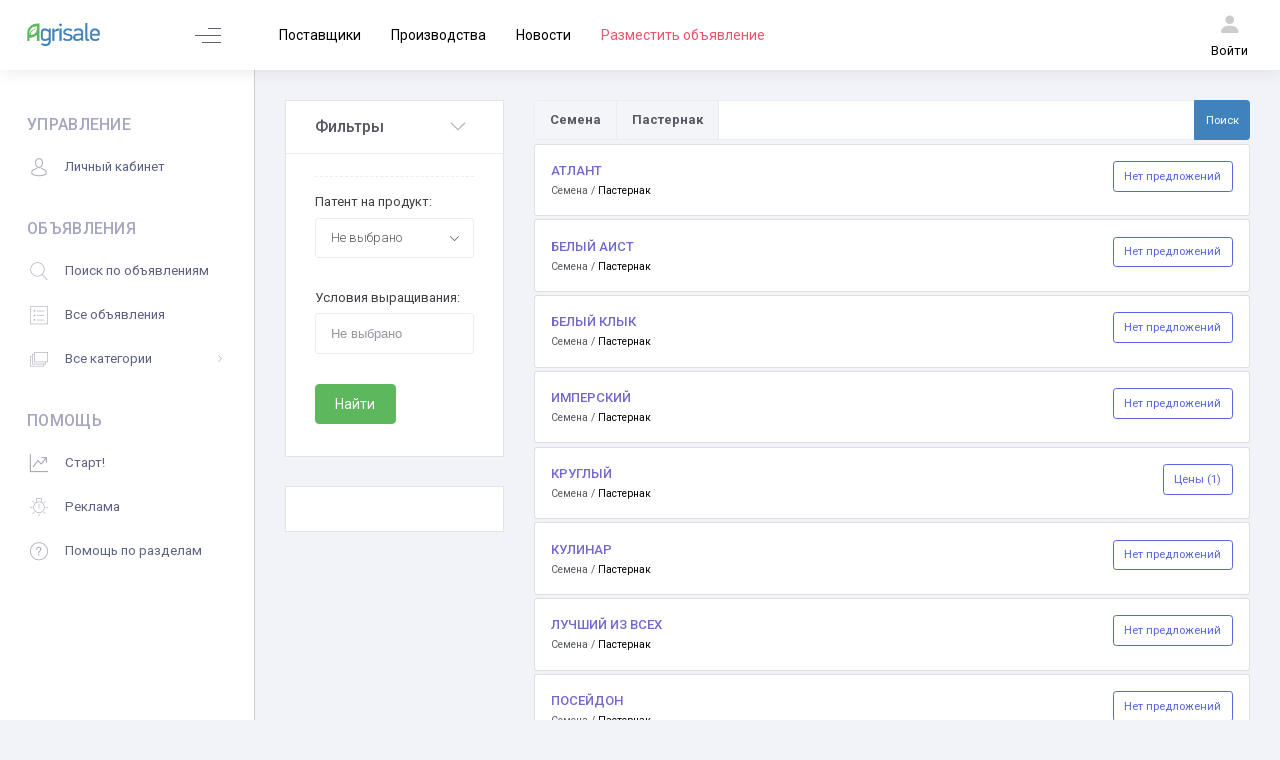

--- FILE ---
content_type: text/html; charset=UTF-8
request_url: https://agrisale.ru/semena/pasternak
body_size: 29097
content:
<!DOCTYPE html>
<html class="no-js" lang="ru">
<head>
    <meta charset="utf-8">

            <title>        Купить: Семена | Пастернак
    </title>
    
                <meta name="description" content="Актуальные предложения по продаже: Пастернак. Огромная база предложений от поставщиков. Покупайте и продавайте на сайте Agrisale.ru">
    
    <meta name="format-detection" content="telephone=no">
    <meta name="robots" content="noodp, noydir">
    <meta name="viewport" content="width=device-width, initial-scale=1.0">
    <meta name="HandheldFriendly" content="true">
    <meta content="IE=edge" http-equiv="X-UA-Compatible">
    <meta name="theme-color" content="#ffffff">


    <link rel="canonical" href="https://agrisale.ru/semena/pasternak" />
    

    <script src="https://ajax.googleapis.com/ajax/libs/webfont/1.6.16/webfont.js"></script>
    <script>
        WebFont.load({
            google: {"families": ["Roboto:300,400,500,600,700"]},
            active: function () {
                sessionStorage.fonts = true;
            }
        });
    </script>

    <meta name="yandex-verification" content="7151296b3ed3f64e" />

    <link rel="shortcut icon" href="/favicons/apple-touch-icon-57x57.png.ico"/>
    <link rel="icon" href="/favicons/agrisale_logo_A_640.svg" type="image/svg+xml">

    <link href="/vendors/perfect-scrollbar/css/perfect-scrollbar.css" rel="stylesheet" type="text/css"/>
    <link href="/vendors/tether/dist/css/tether.css" rel="stylesheet" type="text/css"/>
    <link href="/vendors/bootstrap-datepicker/dist/css/bootstrap-datepicker3.min.css" rel="stylesheet" type="text/css"/>
    <link href="/vendors/bootstrap-datetime-picker/css/bootstrap-datetimepicker.min.css" rel="stylesheet"
          type="text/css"/>
    <link href="/vendors/bootstrap-timepicker/css/bootstrap-timepicker.min.css" rel="stylesheet" type="text/css"/>
    <link href="/vendors/bootstrap-daterangepicker/daterangepicker.css" rel="stylesheet" type="text/css"/>
    <link href="/vendors/bootstrap-touchspin/dist/jquery.bootstrap-touchspin.css" rel="stylesheet" type="text/css"/>
    <link href="/vendors/bootstrap-switch/dist/css/bootstrap3/bootstrap-switch.css" rel="stylesheet" type="text/css"/>
    <link href="/vendors/bootstrap-select/dist/css/bootstrap-select.css" rel="stylesheet" type="text/css"/>
    <link href="/vendors/select2/dist/css/select2.css" rel="stylesheet" type="text/css"/>
    <link href="/vendors/dropzone/dist/dropzone.css" rel="stylesheet" type="text/css"/>
    <link href="/vendors/bootstrap-markdown/css/bootstrap-markdown.min.css" rel="stylesheet" type="text/css"/>
    <link href="/vendors/animate.css/animate.min.css" rel="stylesheet" type="text/css"/>
    <link href="/vendors/toastr/build/toastr.css" rel="stylesheet" type="text/css"/>
    <link href="/vendors/morris.js/morris.css" rel="stylesheet" type="text/css"/>
    <link href="/vendors/sweetalert2/dist/sweetalert2.min.css" rel="stylesheet" type="text/css"/>
    <link href="/vendors/socicon/css/socicon.css" rel="stylesheet" type="text/css"/>
    <link href="/vendors/vendors/line-awesome/css/line-awesome.css" rel="stylesheet" type="text/css"/>
    <link href="/vendors/vendors/flaticon/css/flaticon.css" rel="stylesheet" type="text/css"/>
    <link href="/vendors/vendors/metronic/css/styles.css" rel="stylesheet" type="text/css"/>
    <link href="/vendors/vendors/fontawesome5/css/all.min.css" rel="stylesheet" type="text/css"/>
    <link rel="stylesheet" href="/css/content.css">
    
    
    <link rel="stylesheet" href="/css/reset.css">
    <!-- <link rel="stylesheet" href="/css/bootstrap.css"> -->

    <link href="/css/style.bundle.css" rel="stylesheet" type="text/css"/>
    <link rel="stylesheet" href="/css/slick.css">
    <!-- <link rel="stylesheet" href="/css/modules.css"> -->
    <!-- <link rel="stylesheet" href="/css/main.css"> -->
    <link rel="stylesheet" href="/css/fonts.css">
    <link rel="stylesheet" href="/css/style.css">
    <link rel="stylesheet" href="/css/media.css">
    <link rel="stylesheet" href="/css/custom.css">
    <link rel="stylesheet" href="/css/header.css">
    <link rel="stylesheet" href="/css/address_modal.css">
    <link rel="stylesheet" href="/css/sidebar.css">
    <link rel="stylesheet" href="/css/footer.css">
    <link rel="stylesheet" href="https://cdn.jsdelivr.net/npm/bootstrap-icons@1.4.1/font/bootstrap-icons.css">
    <link rel="stylesheet" href="https://unpkg.com/leaflet@1.5.1/dist/leaflet.css"
          integrity="sha512-xwE/Az9zrjBIphAcBb3F6JVqxf46+CDLwfLMHloNu6KEQCAWi6HcDUbeOfBIptF7tcCzusKFjFw2yuvEpDL9wQ=="
          crossorigin="">

    <!-- Google Tag Manager -->
    <script>(function(w,d,s,l,i){w[l]=w[l]||[];w[l].push({'gtm.start':
    new Date().getTime(),event:'gtm.js'});var f=d.getElementsByTagName(s)[0],
    j=d.createElement(s),dl=l!='dataLayer'?'&l='+l:'';j.async=true;j.src=
    'https://www.googletagmanager.com/gtm.js?id='+i+dl;f.parentNode.insertBefore(j,f);
    })(window,document,'script','dataLayer','GTM-5GNP3CR');</script>
    <!-- End Google Tag Manager -->

    <!-- Global site tag (gtag.js) - Google Analytics -->
    <script async src="https://www.googletagmanager.com/gtag/js?id=UA-205988964-1">
    </script>
    <script>
    window.dataLayer = window.dataLayer || [];
    function gtag(){dataLayer.push(arguments);}
    gtag('js', new Date());

    gtag('config', 'UA-205988964-1');
    </script>

    <!-- Google Tag Manager (noscript) -->
    <noscript><iframe src="https://www.googletagmanager.com/ns.html?id=GTM-5GNP3CR"
    height="0" width="0" style="display:none;visibility:hidden"></iframe></noscript>
    <!-- End Google Tag Manager (noscript) -->

        <link rel="stylesheet" href="/css/pages.css">
<link rel="stylesheet" href="/css/technics-page.css">
    <style>
        .select2 {
            width: 100% !important;
        }
        .spec__pic img {
            xmax-width: none !important;
            xmax-height: none !important;
        }
        #category-filters .form-group {
            padding-left: 0 !important;
            padding-right: 0 !important;
        }
        .portlet-filters {
            overflow: hidden;
        }
    </style>

    <style>
        .content_container {
            margin: 0 auto;
            padding: 30px;
        }

        @media(max-width: 768px) {
            .content_container {
                padding: 30px;
            }
        }

        @media(max-width:1024px) {
            .content_container {
                max-width: unset;
                padding: 5%;
            }
        }

        @media(min-width: 1025px) and (max-width:1199px) {
            .content_container {
                max-width: 925px;
            }
        }

        @media(min-width: 1200px) and (max-width:1399px) {
            .content_container {
                max-width: 1100px;
            }
        }

        @media(min-width: 1400px) and (max-width:1600px) {
            .content_container {
                max-width: 1300px;
            }
        }

        @media(min-width: 1600px) {
            .content_container {
                max-width: 1500px;
            }
        }

        .alert_fixed {
            position: fixed;
            right: 20px;
            top: 80px;
            z-index: 1000;
            max-width: 400px;
            background-color: transparent;
        }
    </style>
</head>
<body
    class="m-page--fluid m--skin- m-content--skin-light2 m-header--fixed m-header--fixed-mobile m-aside-left--enabled m-aside-left--skin-light m-aside-left--fixed m-aside-left--offcanvas m-footer--push m-aside--offcanvas-default ">
    <div class="alert_fixed">
    </div>
    <div class="m-grid m-grid--hor m-grid--root m-page">
        <header id="m_header" class="m-grid__item    m-header " m-minimize-offset="200" m-minimize-mobile-offset="200">
    <div class="m-container m-container--fluid m-container--full-height">
        <div class="m-stack m-stack--ver m-stack--desktop">

            <!-- BEGIN: Brand -->
            <div class="m-stack__item m-brand  m-brand--skin-dark ">
                <div class="m-stack m-stack--ver m-stack--general">
                    <div class="m-stack__item m-stack__item--middle m-brand__logo">
                        <a href="https://agrisale.ru" class="m-brand__logo-wrapper">
                                                        <img alt="" style='width: 60%;' src="/img/logo.png" />
                                                    </a>
                    </div>
                    <div class="m-stack__item m-stack__item--middle m-brand__tools">

                                                    <!-- BEGIN: Left Aside Minimize Toggle -->
                            <a href="javascript:;" id="m_aside_left_minimize_toggle" class="m-brand__icon m-brand__toggler m-brand__toggler--left m--visible-desktop-inline-block  ">
                                <span></span>
                            </a>
                        
                        <!-- END -->

                        <!-- BEGIN: Responsive Aside Left Menu Toggler -->
                        <a href="javascript:;" id="m_aside_left_offcanvas_toggle" class="m-brand__icon m-brand__toggler m-brand__toggler--left m--visible-tablet-and-mobile-inline-block">
                            <span></span>
                        </a>

                        <!-- END -->

                        <!-- BEGIN: Responsive Header Menu Toggler -->
                        <a id="m_aside_header_menu_mobile_toggle" href="javascript:;" class="m-brand__icon m-brand__toggler m--visible-tablet-and-mobile-inline-block">
                            <span></span>
                        </a>

                        <!-- END -->

                        <!-- BEGIN: Topbar Toggler -->
                        <a id="m_aside_header_topbar_mobile_toggle" href="javascript:;" class="m-brand__icon m--visible-tablet-and-mobile-inline-block">
                            <i class="flaticon-more"></i>
                        </a>

                        <!-- BEGIN: Topbar Toggler -->
                    </div>
                </div>
            </div>


            <!-- END: Brand -->
            <div class="m-stack__item m-stack__item--fluid m-header-head" id="m_header_nav">

                <!-- BEGIN: Horizontal Menu -->
                <button class="m-aside-header-menu-mobile-close  m-aside-header-menu-mobile-close--skin-dark " id="m_aside_header_menu_mobile_close_btn"><i class="la la-close"></i></button>
                <div id="m_header_menu" class="m-header-menu m-aside-header-menu-mobile m-aside-header-menu-mobile--offcanvas  m-header-menu--skin-light m-header-menu--submenu-skin-light m-aside-header-menu-mobile--skin-dark m-aside-header-menu-mobile--submenu-skin-dark ">
                    <ul class="m-menu__nav  m-menu__nav--submenu-arrow ">
                    
                    <li class="m-menu__item  m-menu__item--submenu m-menu__item--rel" aria-haspopup="true"><a href="https://agrisale.ru/dealer" class="m-menu__link"><span class="m-menu__link-text">Поставщики</span></a></li>
                    <li class="m-menu__item  m-menu__item--submenu m-menu__item--rel" aria-haspopup="true"><a href="https://agrisale.ru/manufacturers" class="m-menu__link"><span class="m-menu__link-text">Производства</span></a></li>
                    <li class="m-menu__item  m-menu__item--submenu m-menu__item--rel" aria-haspopup="true"><a href="https://agrisale.ru/news" class="m-menu__link"><span class="m-menu__link-text">Новости</span></a></li>
                    <li class="m-menu__item  m-menu__item--submenu m-menu__item--rel" aria-haspopup="true"><a href="https://agrisale.ru/my-classifieds/create" class="m-menu__link"><span class="m-menu__link-text text-primary" style='color: #f4516c !important'>Разместить объявление</span></a></li>

                    
                    </ul>
                </div>

                <!-- END: Horizontal Menu -->
               
                            
                      
                <!-- BEGIN: Topbar -->


                <div id="m_header_topbar" class="m-topbar  m-stack m-stack--ver m-stack--general m-stack--fluid">
                    <ul class="m-topbar__nav m-nav m-nav--inline">
                        

                        

                        

                        

                        <li style='display: none;' class="mb-2 m-nav__item m-nav__item-header m-topbar__quick-actions m-topbar__quick-actions--img m-dropdown m-dropdown--large m-dropdown--header-bg-fill m-dropdown--arrow m-dropdown--align-right m-dropdown--align-push m-dropdown--mobile-full-width m-dropdown--skin-light header-mobile-grid__order cart"
                            m-dropdown-toggle="click">
                            <a href="https://agrisale.ru/basket" class="m-nav__link m-nav__link-header">
                                <span class="m-nav__link-badge m-badge m-badge--dot m-badge--info m--hide"></span>
                                <span class="m-nav__link-icon"><i class="la la-newspaper-o"></i></span>
                                <span class="m-nav__link-text">Запросы КП</span>
                                <div class="notifications-circle-basket badge">0</div>
                            </a>
                        </li>
                        
                        <li class="mb-2 m-nav__item m-topbar__user-profile m-topbar__custom m-topbar__user-profile--img m-dropdown m-dropdown--medium m-dropdown--arrow m-dropdown--header-bg-fill m-dropdown--align-right m-dropdown--mobile-full-width m-dropdown--skin-light header-mobile-grid__entry" m-dropdown-toggle="click"
                            m-dropdown-persistent="1">

                            
                                                            <a href="https://agrisale.ru/user/authorize" class="m-nav__link  m-nav__link-header" id="m_topbar_notification_icon">
                                    <span class="m-nav__link-icon"> <i class="bi bi-person-fill header-icon"></i></span>
                                    <span class="m-nav__link-text">Войти</span>
                                </a>
                                                    </li>










                        


                    </ul>
                </div>

                <!-- END: Topbar -->
            </div>
        </div>
    </div>
</header>


        <div class="m-grid__item m-grid__item--fluid m-grid m-grid--ver-desktop m-grid--desktop m-body">
            <div class="m-grid__item m-grid__item--fluid m-wrapper">
                   

    <div class="content_container">
        <div class="product_wrap">
            



<div class='row'>





    <div class='col-xl-3 col-sm-4'>

                



                <div class="m-portlet m-portlet--head-sm xportlet-filters" m-portlet="true" id="m_portlet_tools_7">
            <div class="m-portlet__head">
                <div class="m-portlet__head-caption">
                    <div class="m-portlet__head-title">

                        <h6 class="mt-4 m-portlet__head-text">
                            Фильтры
                        </h6>
                    </div>
                </div>
                <div class="m-portlet__head-tools">
                    <ul class="m-portlet__nav">
                        <li class="m-portlet__nav-item mb-0">
                            <a href="#" m-portlet-tool="toggle" class="m-portlet__nav-link m-portlet__nav-link--icon" aria-describedby="tooltip_d9wt7jscs1"><i class="la la-angle-down"></i></a>
                        </li>
                    </ul>
                </div>
            </div>
            <div class="m-portlet__body">

                    <div class="m-portlet__body-progress">Загрузка</div>

                    <div id="category-filters">

                        

                        <span class="m-form m-form--fit m-form--label-align-right">
                            <div class="m-form__seperator m-form__seperator--dashed d-none d-xl-block"></div>
                            <div>
                            <div class="form-group m-form__group">

                            <div class="d-xl-none">
                                <label class="col-form-label text-right">Категория товара:</label>
                                <select class="form-control select2" id="cat_select" aria-hidden="true">
                                    <option></option>
                                                                            <option
                                            value="2"
                                            class="category"
                                            data-category-slug="semena"
                                            data-slug="zernovye"
                                             >
                                            Зерновые
                                        </option>
                                                                                                                                    <option value="3"
                                                        data-category-slug="semena"
                                                        data-slug="pshenica-mjagkaja-ozimaja"
                                                     >
                                                    Пшеница мягкая озимая
                                                </option>
                                                                                            <option value="4"
                                                        data-category-slug="semena"
                                                        data-slug="pshenica-mjagkaja-jarovaja"
                                                     >
                                                    Пшеница мягкая яровая
                                                </option>
                                                                                            <option value="5"
                                                        data-category-slug="semena"
                                                        data-slug="pshenica-polba"
                                                     >
                                                    Пшеница полба
                                                </option>
                                                                                            <option value="6"
                                                        data-category-slug="semena"
                                                        data-slug="pshenica-tverdaja-ozimaja"
                                                     >
                                                    Пшеница твердая озимая
                                                </option>
                                                                                            <option value="7"
                                                        data-category-slug="semena"
                                                        data-slug="pshenica-tverdaja-jarovaja"
                                                     >
                                                    Пшеница твердая яровая
                                                </option>
                                                                                            <option value="8"
                                                        data-category-slug="semena"
                                                        data-slug="pshenica-tyrgidnaja"
                                                     >
                                                    Пшеница тургидная
                                                </option>
                                                                                            <option value="9"
                                                        data-category-slug="semena"
                                                        data-slug="pshenica-sharozernaja-ozimaja"
                                                     >
                                                    Пшеница шарозерная озимая
                                                </option>
                                                                                            <option value="10"
                                                        data-category-slug="semena"
                                                        data-slug="rozh-mnogoletnjaja"
                                                     >
                                                    Рожь многолетняя
                                                </option>
                                                                                            <option value="11"
                                                        data-category-slug="semena"
                                                        data-slug="rozh-ozimaja"
                                                     >
                                                    Рожь озимая
                                                </option>
                                                                                            <option value="12"
                                                        data-category-slug="semena"
                                                        data-slug="rozh-jarovaja"
                                                     >
                                                    Рожь яровая
                                                </option>
                                                                                            <option value="13"
                                                        data-category-slug="semena"
                                                        data-slug="tritikale-ozimaja"
                                                     >
                                                    Тритикале озимая
                                                </option>
                                                                                            <option value="14"
                                                        data-category-slug="semena"
                                                        data-slug="tritikale-jarovaja"
                                                     >
                                                    Тритикале яровая
                                                </option>
                                                                                                                                                                <option
                                            value="18"
                                            class="category"
                                            data-category-slug="semena"
                                            data-slug="zernofyrazhnye"
                                             >
                                            Зернофуражные
                                        </option>
                                                                                                                                    <option value="19"
                                                        data-category-slug="semena"
                                                        data-slug="oves-zimyjushchii"
                                                     >
                                                    Овес зимующий
                                                </option>
                                                                                            <option value="20"
                                                        data-category-slug="semena"
                                                        data-slug="oves-jarovoi"
                                                     >
                                                    Овес яровой
                                                </option>
                                                                                            <option value="21"
                                                        data-category-slug="semena"
                                                        data-slug="jachmen-ozimyi"
                                                     >
                                                    Ячмень озимый
                                                </option>
                                                                                            <option value="22"
                                                        data-category-slug="semena"
                                                        data-slug="jachmen-jarovoi"
                                                     >
                                                    Ячмень яровой
                                                </option>
                                                                                                                                                                <option
                                            value="23"
                                            class="category"
                                            data-category-slug="semena"
                                            data-slug="krypjanye"
                                             >
                                            Крупяные
                                        </option>
                                                                                                                                    <option value="24"
                                                        data-category-slug="semena"
                                                        data-slug="kvinoa"
                                                     >
                                                    Квиноа
                                                </option>
                                                                                            <option value="25"
                                                        data-category-slug="semena"
                                                        data-slug="grechicha"
                                                     >
                                                    Гречиха
                                                </option>
                                                                                            <option value="26"
                                                        data-category-slug="semena"
                                                        data-slug="proso-posevnoe"
                                                     >
                                                    Просо посевное
                                                </option>
                                                                                            <option value="27"
                                                        data-category-slug="semena"
                                                        data-slug="ris"
                                                     >
                                                    Рис
                                                </option>
                                                                                                                                                                <option
                                            value="28"
                                            class="category"
                                            data-category-slug="semena"
                                            data-slug="zernobobovye"
                                             >
                                            Зернобобовые
                                        </option>
                                                                                                                                    <option value="29"
                                                        data-category-slug="semena"
                                                        data-slug="goroch-zimyjushchii"
                                                     >
                                                    Горох зимующий
                                                </option>
                                                                                            <option value="30"
                                                        data-category-slug="semena"
                                                        data-slug="goroch-polevoi"
                                                     >
                                                    Горох полевой
                                                </option>
                                                                                            <option value="31"
                                                        data-category-slug="semena"
                                                        data-slug="goroch-posevnoi"
                                                     >
                                                    Горох посевной
                                                </option>
                                                                                            <option value="32"
                                                        data-category-slug="semena"
                                                        data-slug="nyt"
                                                     >
                                                    Нут
                                                </option>
                                                                                            <option value="33"
                                                        data-category-slug="semena"
                                                        data-slug="fasol-obyknovennaja"
                                                     >
                                                    Фасоль обыкновенная
                                                </option>
                                                                                            <option value="34"
                                                        data-category-slug="semena"
                                                        data-slug="chechevica"
                                                     >
                                                    Чечевица
                                                </option>
                                                                                            <option value="35"
                                                        data-category-slug="semena"
                                                        data-slug="china"
                                                     >
                                                    Чина
                                                </option>
                                                                                            <option value="654"
                                                        data-category-slug="semena"
                                                        data-slug="goroch-polevoi-peljushka"
                                                     >
                                                    Горох полевой (пелюшка)
                                                </option>
                                                                                                                                                                <option
                                            value="36"
                                            class="category"
                                            data-category-slug="semena"
                                            data-slug="zernokormovye"
                                             >
                                            Зернокормовые
                                        </option>
                                                                                                                                    <option value="37"
                                                        data-category-slug="semena"
                                                        data-slug="kykyryza"
                                                     >
                                                    Кукуруза
                                                </option>
                                                                                            <option value="38"
                                                        data-category-slug="semena"
                                                        data-slug="mogar"
                                                     >
                                                    Могар
                                                </option>
                                                                                            <option value="39"
                                                        data-category-slug="semena"
                                                        data-slug="paiza"
                                                     >
                                                    Пайза
                                                </option>
                                                                                            <option value="40"
                                                        data-category-slug="semena"
                                                        data-slug="proso-afrikanskoe"
                                                     >
                                                    Просо африканское
                                                </option>
                                                                                            <option value="41"
                                                        data-category-slug="semena"
                                                        data-slug="sorgo-venichnoe"
                                                     >
                                                    Сорго веничное
                                                </option>
                                                                                            <option value="42"
                                                        data-category-slug="semena"
                                                        data-slug="sorgo-zernovoe"
                                                     >
                                                    Сорго зерновое
                                                </option>
                                                                                            <option value="43"
                                                        data-category-slug="semena"
                                                        data-slug="sorgo-mnogoletnee"
                                                     >
                                                    Сорго многолетнее
                                                </option>
                                                                                            <option value="44"
                                                        data-category-slug="semena"
                                                        data-slug="sorgo-sacharnoe"
                                                     >
                                                    Сорго сахарное
                                                </option>
                                                                                            <option value="45"
                                                        data-category-slug="semena"
                                                        data-slug="sorgo-sydankovye-gibridy"
                                                     >
                                                    Сорго-суданковые гибриды
                                                </option>
                                                                                            <option value="46"
                                                        data-category-slug="semena"
                                                        data-slug="sydanskaja-trava"
                                                     >
                                                    Суданская трава
                                                </option>
                                                                                            <option value="47"
                                                        data-category-slug="semena"
                                                        data-slug="chymiza"
                                                     >
                                                    Чумиза
                                                </option>
                                                                                            <option value="600"
                                                        data-category-slug="semena"
                                                        data-slug="ljucerna_4"
                                                     >
                                                    Люцерна
                                                </option>
                                                                                                                                                                <option
                                            value="48"
                                            class="category"
                                            data-category-slug="semena"
                                            data-slug="zernobobovye-kormovye"
                                             >
                                            Зернобобовые кормовые
                                        </option>
                                                                                                                                    <option value="49"
                                                        data-category-slug="semena"
                                                        data-slug="boby-kormovye"
                                                     >
                                                    Бобы кормовые
                                                </option>
                                                                                            <option value="50"
                                                        data-category-slug="semena"
                                                        data-slug="vika-mochnataja-ozimaja"
                                                     >
                                                    Вика мохнатая озимая
                                                </option>
                                                                                            <option value="51"
                                                        data-category-slug="semena"
                                                        data-slug="vika-mochnataja-jarovaja"
                                                     >
                                                    Вика мохнатая яровая
                                                </option>
                                                                                            <option value="52"
                                                        data-category-slug="semena"
                                                        data-slug="vika-myshinaja"
                                                     >
                                                    Вика мышиная
                                                </option>
                                                                                            <option value="53"
                                                        data-category-slug="semena"
                                                        data-slug="vika-posevnaja-jarovaja"
                                                     >
                                                    Вика посевная яровая
                                                </option>
                                                                                            <option value="54"
                                                        data-category-slug="semena"
                                                        data-slug="vika-ervilija"
                                                     >
                                                    Вика эрвилия
                                                </option>
                                                                                            <option value="55"
                                                        data-category-slug="semena"
                                                        data-slug="ljupin-belyi"
                                                     >
                                                    Люпин белый
                                                </option>
                                                                                            <option value="56"
                                                        data-category-slug="semena"
                                                        data-slug="ljupin-zheltyi"
                                                     >
                                                    Люпин желтый
                                                </option>
                                                                                            <option value="57"
                                                        data-category-slug="semena"
                                                        data-slug="ljupin-mnogoletnii"
                                                     >
                                                    Люпин многолетний
                                                </option>
                                                                                            <option value="58"
                                                        data-category-slug="semena"
                                                        data-slug="ljupin-yzkolistnyi"
                                                     >
                                                    Люпин узколистный
                                                </option>
                                                                                                                                                                <option
                                            value="59"
                                            class="category"
                                            data-category-slug="semena"
                                            data-slug="bobovye-travy"
                                             >
                                            Бобовые травы
                                        </option>
                                                                                                                                    <option value="60"
                                                        data-category-slug="semena"
                                                        data-slug="vika-grossgeima"
                                                     >
                                                    Вика гроссгейма
                                                </option>
                                                                                            <option value="61"
                                                        data-category-slug="semena"
                                                        data-slug="donnik-belyi"
                                                     >
                                                    Донник белый
                                                </option>
                                                                                            <option value="62"
                                                        data-category-slug="semena"
                                                        data-slug="donnik-belyi-odnoletnii"
                                                     >
                                                    Донник белый однолетний
                                                </option>
                                                                                            <option value="63"
                                                        data-category-slug="semena"
                                                        data-slug="donnik-volosistyi"
                                                     >
                                                    Донник волосистый
                                                </option>
                                                                                            <option value="64"
                                                        data-category-slug="semena"
                                                        data-slug="donnik-zheltyi"
                                                     >
                                                    Донник желтый
                                                </option>
                                                                                            <option value="65"
                                                        data-category-slug="semena"
                                                        data-slug="klever-aleksandriiskii"
                                                     >
                                                    Клевер александрийский
                                                </option>
                                                                                            <option value="66"
                                                        data-category-slug="semena"
                                                        data-slug="klever-gibridnyi"
                                                     >
                                                    Клевер гибридный
                                                </option>
                                                                                            <option value="67"
                                                        data-category-slug="semena"
                                                        data-slug="klever-inkarnatnyi"
                                                     >
                                                    Клевер инкарнатный
                                                </option>
                                                                                            <option value="68"
                                                        data-category-slug="semena"
                                                        data-slug="klever-lygovoi"
                                                     >
                                                    Клевер луговой
                                                </option>
                                                                                            <option value="69"
                                                        data-category-slug="semena"
                                                        data-slug="klever-pannonskii"
                                                     >
                                                    Клевер паннонский
                                                </option>
                                                                                            <option value="70"
                                                        data-category-slug="semena"
                                                        data-slug="klever-persidskii"
                                                     >
                                                    Клевер персидский
                                                </option>
                                                                                            <option value="71"
                                                        data-category-slug="semena"
                                                        data-slug="klever-polzychii"
                                                     >
                                                    Клевер ползучий
                                                </option>
                                                                                            <option value="72"
                                                        data-category-slug="semena"
                                                        data-slug="klever-schodnyi"
                                                     >
                                                    Клевер сходный
                                                </option>
                                                                                            <option value="73"
                                                        data-category-slug="semena"
                                                        data-slug="kozljatnik-vostochnyi"
                                                     >
                                                    Козлятник восточный
                                                </option>
                                                                                            <option value="74"
                                                        data-category-slug="semena"
                                                        data-slug="ljucerna-zheltaja"
                                                     >
                                                    Люцерна желтая
                                                </option>
                                                                                            <option value="75"
                                                        data-category-slug="semena"
                                                        data-slug="ljucerna-izmenchivaja"
                                                     >
                                                    Люцерна изменчивая
                                                </option>
                                                                                            <option value="76"
                                                        data-category-slug="semena"
                                                        data-slug="ljucerna-sinjaja"
                                                     >
                                                    Люцерна синяя
                                                </option>
                                                                                            <option value="77"
                                                        data-category-slug="semena"
                                                        data-slug="ljucerna-chmelevidnaja"
                                                     >
                                                    Люцерна хмелевидная
                                                </option>
                                                                                            <option value="78"
                                                        data-category-slug="semena"
                                                        data-slug="ljadvenec-rogatyi"
                                                     >
                                                    Лядвенец рогатый
                                                </option>
                                                                                            <option value="79"
                                                        data-category-slug="semena"
                                                        data-slug="china-lesnaja"
                                                     >
                                                    Чина лесная
                                                </option>
                                                                                            <option value="80"
                                                        data-category-slug="semena"
                                                        data-slug="esparcet"
                                                     >
                                                    Эспарцет
                                                </option>
                                                                                            <option value="601"
                                                        data-category-slug="semena"
                                                        data-slug="mjatlik-lygovoi_1"
                                                     >
                                                    Мятлик луговой
                                                </option>
                                                                                                                                                                <option
                                            value="81"
                                            class="category"
                                            data-category-slug="semena"
                                            data-slug="zlakovye-travy"
                                             >
                                            Злаковые травы
                                        </option>
                                                                                                                                    <option value="82"
                                                        data-category-slug="semena"
                                                        data-slug="arktopolevica-shirokolistnaja"
                                                     >
                                                    Арктополевица широколистная
                                                </option>
                                                                                            <option value="83"
                                                        data-category-slug="semena"
                                                        data-slug="bekmanija-obyknovennaja"
                                                     >
                                                    Бекмания обыкновенная
                                                </option>
                                                                                            <option value="84"
                                                        data-category-slug="semena"
                                                        data-slug="dvykistochnik-trostnikovyi"
                                                     >
                                                    Двукисточник тростниковый
                                                </option>
                                                                                            <option value="85"
                                                        data-category-slug="semena"
                                                        data-slug="ezha-sbornaja"
                                                     >
                                                    Ежа сборная
                                                </option>
                                                                                            <option value="86"
                                                        data-category-slug="semena"
                                                        data-slug="zhitnjak-grebnevidnyi"
                                                     >
                                                    Житняк гребневидный
                                                </option>
                                                                                            <option value="87"
                                                        data-category-slug="semena"
                                                        data-slug="zhitnjak-sibirskii"
                                                     >
                                                    Житняк сибирский
                                                </option>
                                                                                            <option value="88"
                                                        data-category-slug="semena"
                                                        data-slug="zhitnjak-yzkokolosyi"
                                                     >
                                                    Житняк узкоколосый
                                                </option>
                                                                                            <option value="89"
                                                        data-category-slug="semena"
                                                        data-slug="kolosnjak-gigantskii"
                                                     >
                                                    Колосняк гигантский
                                                </option>
                                                                                            <option value="90"
                                                        data-category-slug="semena"
                                                        data-slug="kostrec-bezostyi"
                                                     >
                                                    Кострец безостый
                                                </option>
                                                                                            <option value="91"
                                                        data-category-slug="semena"
                                                        data-slug="kostrec-prjamoi"
                                                     >
                                                    Кострец прямой
                                                </option>
                                                                                            <option value="92"
                                                        data-category-slug="semena"
                                                        data-slug="kostrec-sitkovskii"
                                                     >
                                                    Кострец ситковский
                                                </option>
                                                                                            <option value="93"
                                                        data-category-slug="semena"
                                                        data-slug="lisochvost-lygovoi"
                                                     >
                                                    Лисохвост луговой
                                                </option>
                                                                                            <option value="94"
                                                        data-category-slug="semena"
                                                        data-slug="lomkokolosnik-sitnikovyi"
                                                     >
                                                    Ломкоколосник ситниковый
                                                </option>
                                                                                            <option value="95"
                                                        data-category-slug="semena"
                                                        data-slug="lygovik-dernistyi"
                                                     >
                                                    Луговик дернистый
                                                </option>
                                                                                            <option value="96"
                                                        data-category-slug="semena"
                                                        data-slug="mjatlik-al-piiskii"
                                                     >
                                                    Мятлик альпийский
                                                </option>
                                                                                            <option value="97"
                                                        data-category-slug="semena"
                                                        data-slug="mjatlik-bolotnyi"
                                                     >
                                                    Мятлик болотный
                                                </option>
                                                                                            <option value="98"
                                                        data-category-slug="semena"
                                                        data-slug="mjatlik-lygovoi"
                                                     >
                                                    Мятлик луговой
                                                </option>
                                                                                            <option value="99"
                                                        data-category-slug="semena"
                                                        data-slug="mjatlik-obyknovennyi"
                                                     >
                                                    Мятлик обыкновенный
                                                </option>
                                                                                            <option value="100"
                                                        data-category-slug="semena"
                                                        data-slug="mjatlik-spljusnytyi"
                                                     >
                                                    Мятлик сплюснутый
                                                </option>
                                                                                            <option value="101"
                                                        data-category-slug="semena"
                                                        data-slug="ovsjanica-borozdchataja"
                                                     >
                                                    Овсяница бороздчатая 
                                                </option>
                                                                                            <option value="102"
                                                        data-category-slug="semena"
                                                        data-slug="ovsjanica-vallisskaja"
                                                     >
                                                    Овсяница валлисская
                                                </option>
                                                                                            <option value="103"
                                                        data-category-slug="semena"
                                                        data-slug="ovsjanica-vostochnaja"
                                                     >
                                                    Овсяница восточная
                                                </option>
                                                                                            <option value="104"
                                                        data-category-slug="semena"
                                                        data-slug="ovsjanica-dlinnolistnaja"
                                                     >
                                                    Овсяница длиннолистная
                                                </option>
                                                                                            <option value="105"
                                                        data-category-slug="semena"
                                                        data-slug="ovsjanica-krasnaja"
                                                     >
                                                    Овсяница красная
                                                </option>
                                                                                            <option value="106"
                                                        data-category-slug="semena"
                                                        data-slug="ovsjanica-lozhnodalmatskaja"
                                                     >
                                                    Овсяница ложнодалматская
                                                </option>
                                                                                            <option value="107"
                                                        data-category-slug="semena"
                                                        data-slug="ovsjanica-lozhnoovech-ja"
                                                     >
                                                    Овсяница ложноовечья
                                                </option>
                                                                                            <option value="108"
                                                        data-category-slug="semena"
                                                        data-slug="ovsjanica-lygovaja"
                                                     >
                                                    Овсяница луговая
                                                </option>
                                                                                            <option value="109"
                                                        data-category-slug="semena"
                                                        data-slug="ovsjanica-ovech-ja"
                                                     >
                                                    Овсяница овечья
                                                </option>
                                                                                            <option value="110"
                                                        data-category-slug="semena"
                                                        data-slug="ovsjanica-trostnikovaja"
                                                     >
                                                    Овсяница тростниковая
                                                </option>
                                                                                            <option value="111"
                                                        data-category-slug="semena"
                                                        data-slug="polevica-gigantskaja"
                                                     >
                                                    Полевица гигантская
                                                </option>
                                                                                            <option value="112"
                                                        data-category-slug="semena"
                                                        data-slug="polevica-pobegonosnaja"
                                                     >
                                                    Полевица побегоносная
                                                </option>
                                                                                            <option value="113"
                                                        data-category-slug="semena"
                                                        data-slug="polevica-sobach-ja"
                                                     >
                                                    Полевица собачья
                                                </option>
                                                                                            <option value="114"
                                                        data-category-slug="semena"
                                                        data-slug="polevica-tonkaja"
                                                     >
                                                    Полевица тонкая
                                                </option>
                                                                                            <option value="115"
                                                        data-category-slug="semena"
                                                        data-slug="pyrei-beskornevishchnyi"
                                                     >
                                                    Пырей бескорневищный
                                                </option>
                                                                                            <option value="116"
                                                        data-category-slug="semena"
                                                        data-slug="pyrei-polzychii"
                                                     >
                                                    Пырей ползучий
                                                </option>
                                                                                            <option value="117"
                                                        data-category-slug="semena"
                                                        data-slug="pyrei-sizyi"
                                                     >
                                                    Пырей сизый
                                                </option>
                                                                                            <option value="118"
                                                        data-category-slug="semena"
                                                        data-slug="pyrei-ydlinennyi"
                                                     >
                                                    Пырей удлиненный
                                                </option>
                                                                                            <option value="119"
                                                        data-category-slug="semena"
                                                        data-slug="pyreinik-dayrskii"
                                                     >
                                                    Пырейник даурский
                                                </option>
                                                                                            <option value="120"
                                                        data-category-slug="semena"
                                                        data-slug="pyreinik-sibirskii"
                                                     >
                                                    Пырейник сибирский
                                                </option>
                                                                                            <option value="121"
                                                        data-category-slug="semena"
                                                        data-slug="raigras-vysokii"
                                                     >
                                                    Райграс высокий
                                                </option>
                                                                                            <option value="122"
                                                        data-category-slug="semena"
                                                        data-slug="raigras-gibridnyi"
                                                     >
                                                    Райграс гибридный
                                                </option>
                                                                                            <option value="123"
                                                        data-category-slug="semena"
                                                        data-slug="raigras-mnogoykosnyi"
                                                     >
                                                    Райграс многоукосный
                                                </option>
                                                                                            <option value="124"
                                                        data-category-slug="semena"
                                                        data-slug="raigras-odnoletnii"
                                                     >
                                                    Райграс однолетний
                                                </option>
                                                                                            <option value="125"
                                                        data-category-slug="semena"
                                                        data-slug="raigras-pastbishchnyi"
                                                     >
                                                    Райграс пастбищный
                                                </option>
                                                                                            <option value="126"
                                                        data-category-slug="semena"
                                                        data-slug="timofeevka-bertoloni"
                                                     >
                                                    Тимофеевка бертолони
                                                </option>
                                                                                            <option value="127"
                                                        data-category-slug="semena"
                                                        data-slug="timofeevka-lygovaja"
                                                     >
                                                    Тимофеевка луговая
                                                </option>
                                                                                            <option value="128"
                                                        data-category-slug="semena"
                                                        data-slug="festyloliym"
                                                     >
                                                    Фестулолиум
                                                </option>
                                                                                                                                                                <option
                                            value="129"
                                            class="category"
                                            data-category-slug="semena"
                                            data-slug="korneplody-kormovye"
                                             >
                                            Корнеплоды кормовые
                                        </option>
                                                                                                                                    <option value="130"
                                                        data-category-slug="semena"
                                                        data-slug="svekla-kormovaja"
                                                     >
                                                    Свекла кормовая
                                                </option>
                                                                                            <option value="131"
                                                        data-category-slug="semena"
                                                        data-slug="tyrneps"
                                                     >
                                                    Турнепс
                                                </option>
                                                                                                                                                                <option
                                            value="132"
                                            class="category"
                                            data-category-slug="semena"
                                            data-slug="silosnye"
                                             >
                                            Силосные
                                        </option>
                                                                                                                                    <option value="133"
                                                        data-category-slug="semena"
                                                        data-slug="amarant"
                                                     >
                                                    Амарант
                                                </option>
                                                                                            <option value="134"
                                                        data-category-slug="semena"
                                                        data-slug="vaida-krasil-naja"
                                                     >
                                                    Вайда красильная
                                                </option>
                                                                                            <option value="135"
                                                        data-category-slug="semena"
                                                        data-slug="vaida-rebristaja"
                                                     >
                                                    Вайда ребристая 
                                                </option>
                                                                                            <option value="136"
                                                        data-category-slug="semena"
                                                        data-slug="vjazel-raznocvetnyi"
                                                     >
                                                    Вязель разноцветный
                                                </option>
                                                                                            <option value="137"
                                                        data-category-slug="semena"
                                                        data-slug="gorec-veiricha"
                                                     >
                                                    Горец вейриха
                                                </option>
                                                                                            <option value="138"
                                                        data-category-slug="semena"
                                                        data-slug="gyljavnik-lezelja"
                                                     >
                                                    Гулявник лезеля
                                                </option>
                                                                                            <option value="139"
                                                        data-category-slug="semena"
                                                        data-slug="kapysta-kormovaja"
                                                     >
                                                    Капуста кормовая
                                                </option>
                                                                                            <option value="140"
                                                        data-category-slug="semena"
                                                        data-slug="krovochlebka-lekarstvennaja"
                                                     >
                                                    Кровохлебка лекарственная
                                                </option>
                                                                                            <option value="141"
                                                        data-category-slug="semena"
                                                        data-slug="mal-va"
                                                     >
                                                    Мальва
                                                </option>
                                                                                            <option value="142"
                                                        data-category-slug="semena"
                                                        data-slug="nikandra-fizalisovidnaja"
                                                     >
                                                    Никандра физалисовидная
                                                </option>
                                                                                            <option value="143"
                                                        data-category-slug="semena"
                                                        data-slug="serpycha-vencenosnaja"
                                                     >
                                                    Серпуха венценосная
                                                </option>
                                                                                            <option value="144"
                                                        data-category-slug="semena"
                                                        data-slug="sida"
                                                     >
                                                    Сида
                                                </option>
                                                                                            <option value="145"
                                                        data-category-slug="semena"
                                                        data-slug="topinambyr"
                                                     >
                                                    Топинамбур
                                                </option>
                                                                                            <option value="146"
                                                        data-category-slug="semena"
                                                        data-slug="topinsolnechnik"
                                                     >
                                                    Топинсолнечник
                                                </option>
                                                                                            <option value="147"
                                                        data-category-slug="semena"
                                                        data-slug="chernogolovnik-mnogobrachnyi"
                                                     >
                                                    Черноголовник многобрачный
                                                </option>
                                                                                                                                                                <option
                                            value="148"
                                            class="category"
                                            data-category-slug="semena"
                                            data-slug="aridnye"
                                             >
                                            Аридные
                                        </option>
                                                                                                                                    <option value="149"
                                                        data-category-slug="semena"
                                                        data-slug="dzhyzgyn"
                                                     >
                                                    Джузгун
                                                </option>
                                                                                            <option value="150"
                                                        data-category-slug="semena"
                                                        data-slug="kamforosma"
                                                     >
                                                    Камфоросма
                                                </option>
                                                                                            <option value="151"
                                                        data-category-slug="semena"
                                                        data-slug="keireyk"
                                                     >
                                                    Кейреук
                                                </option>
                                                                                            <option value="152"
                                                        data-category-slug="semena"
                                                        data-slug="kochija"
                                                     >
                                                    Кохия
                                                </option>
                                                                                            <option value="153"
                                                        data-category-slug="semena"
                                                        data-slug="kochija-venichnaja"
                                                     >
                                                    Кохия веничная
                                                </option>
                                                                                            <option value="154"
                                                        data-category-slug="semena"
                                                        data-slug="polyn-belaja"
                                                     >
                                                    Полынь белая
                                                </option>
                                                                                            <option value="155"
                                                        data-category-slug="semena"
                                                        data-slug="polyn-soleljubivaja"
                                                     >
                                                    Полынь солелюбивая
                                                </option>
                                                                                            <option value="156"
                                                        data-category-slug="semena"
                                                        data-slug="prytnjak"
                                                     >
                                                    Прутняк
                                                </option>
                                                                                            <option value="157"
                                                        data-category-slug="semena"
                                                        data-slug="sveda-vysokaja"
                                                     >
                                                    Сведа высокая
                                                </option>
                                                                                            <option value="158"
                                                        data-category-slug="semena"
                                                        data-slug="solodka"
                                                     >
                                                    Солодка
                                                </option>
                                                                                            <option value="159"
                                                        data-category-slug="semena"
                                                        data-slug="soljanka-cholmovaja"
                                                     >
                                                    Солянка холмовая
                                                </option>
                                                                                            <option value="160"
                                                        data-category-slug="semena"
                                                        data-slug="teresken"
                                                     >
                                                    Терескен
                                                </option>
                                                                                            <option value="161"
                                                        data-category-slug="semena"
                                                        data-slug="estragon-kormovoi"
                                                     >
                                                    Эстрагон кормовой
                                                </option>
                                                                                                                                                                <option
                                            value="162"
                                            class="category"
                                            data-category-slug="semena"
                                            data-slug="maslichnye"
                                             >
                                            Масличные
                                        </option>
                                                                                                                                    <option value="163"
                                                        data-category-slug="semena"
                                                        data-slug="arachis"
                                                     >
                                                    Арахис
                                                </option>
                                                                                            <option value="164"
                                                        data-category-slug="semena"
                                                        data-slug="gorchica-belaja"
                                                     >
                                                    Горчица белая
                                                </option>
                                                                                            <option value="165"
                                                        data-category-slug="semena"
                                                        data-slug="gorchica-sareptskaja"
                                                     >
                                                    Горчица сарептская
                                                </option>
                                                                                            <option value="166"
                                                        data-category-slug="semena"
                                                        data-slug="gorchica-sareptskaja-ozimaja"
                                                     >
                                                    Горчица сарептская озимая
                                                </option>
                                                                                            <option value="167"
                                                        data-category-slug="semena"
                                                        data-slug="gorchica-chernaja"
                                                     >
                                                    Горчица черная
                                                </option>
                                                                                            <option value="168"
                                                        data-category-slug="semena"
                                                        data-slug="kleshchevina"
                                                     >
                                                    Клещевина
                                                </option>
                                                                                            <option value="169"
                                                        data-category-slug="semena"
                                                        data-slug="krambe"
                                                     >
                                                    Крамбе
                                                </option>
                                                                                            <option value="170"
                                                        data-category-slug="semena"
                                                        data-slug="kynzhyt"
                                                     >
                                                    Кунжут
                                                </option>
                                                                                            <option value="171"
                                                        data-category-slug="semena"
                                                        data-slug="len-maslichnyi"
                                                     >
                                                    Лен масличный
                                                </option>
                                                                                            <option value="172"
                                                        data-category-slug="semena"
                                                        data-slug="mak-maslichnyi"
                                                     >
                                                    Мак масличный
                                                </option>
                                                                                            <option value="173"
                                                        data-category-slug="semena"
                                                        data-slug="perilla"
                                                     >
                                                    Перилла
                                                </option>
                                                                                            <option value="174"
                                                        data-category-slug="semena"
                                                        data-slug="podsolnechnik"
                                                     >
                                                    Подсолнечник
                                                </option>
                                                                                            <option value="175"
                                                        data-category-slug="semena"
                                                        data-slug="raps-ozimyi"
                                                     >
                                                    Рапс озимый
                                                </option>
                                                                                            <option value="176"
                                                        data-category-slug="semena"
                                                        data-slug="raps-jarovoi"
                                                     >
                                                    Рапс яровой
                                                </option>
                                                                                            <option value="177"
                                                        data-category-slug="semena"
                                                        data-slug="red-ka-maslichnaja"
                                                     >
                                                    Редька масличная
                                                </option>
                                                                                            <option value="178"
                                                        data-category-slug="semena"
                                                        data-slug="ryzhik-ozimyi"
                                                     >
                                                    Рыжик озимый
                                                </option>
                                                                                            <option value="179"
                                                        data-category-slug="semena"
                                                        data-slug="ryzhik-jarovoi"
                                                     >
                                                    Рыжик яровой
                                                </option>
                                                                                            <option value="180"
                                                        data-category-slug="semena"
                                                        data-slug="saflor"
                                                     >
                                                    Сафлор
                                                </option>
                                                                                            <option value="181"
                                                        data-category-slug="semena"
                                                        data-slug="soja"
                                                     >
                                                    Соя
                                                </option>
                                                                                            <option value="182"
                                                        data-category-slug="semena"
                                                        data-slug="syrepica-ozimaja"
                                                     >
                                                    Сурепица озимая
                                                </option>
                                                                                            <option value="183"
                                                        data-category-slug="semena"
                                                        data-slug="syrepica-jarovaja"
                                                     >
                                                    Сурепица яровая
                                                </option>
                                                                                            <option value="602"
                                                        data-category-slug="semena"
                                                        data-slug="ljupin_5"
                                                     >
                                                    Люпин
                                                </option>
                                                                                            <option value="603"
                                                        data-category-slug="semena"
                                                        data-slug="jachmen-ozimyi_1"
                                                     >
                                                    Ячмень озимый
                                                </option>
                                                                                            <option value="604"
                                                        data-category-slug="semena"
                                                        data-slug="jachmen-jarovoi_1"
                                                     >
                                                    Ячмень яровой
                                                </option>
                                                                                            <option value="655"
                                                        data-category-slug="semena"
                                                        data-slug="gorchica-sareptskaja-salatnaja_1"
                                                     >
                                                    Горчица сарептская (салатная)
                                                </option>
                                                                                                                                                                <option
                                            value="184"
                                            class="category"
                                            data-category-slug="semena"
                                            data-slug="technicheskie"
                                             >
                                            Технические
                                        </option>
                                                                                                                                    <option value="185"
                                                        data-category-slug="semena"
                                                        data-slug="gyar"
                                                     >
                                                    Гуар
                                                </option>
                                                                                            <option value="186"
                                                        data-category-slug="semena"
                                                        data-slug="miskantys"
                                                     >
                                                    Мискантус
                                                </option>
                                                                                            <option value="187"
                                                        data-category-slug="semena"
                                                        data-slug="svekla-sacharnaja"
                                                     >
                                                    Свекла сахарная
                                                </option>
                                                                                            <option value="188"
                                                        data-category-slug="semena"
                                                        data-slug="stevija"
                                                     >
                                                    Стевия
                                                </option>
                                                                                            <option value="189"
                                                        data-category-slug="semena"
                                                        data-slug="tabak"
                                                     >
                                                    Табак
                                                </option>
                                                                                            <option value="190"
                                                        data-category-slug="semena"
                                                        data-slug="chmel_1"
                                                     >
                                                    Хмель
                                                </option>
                                                                                            <option value="191"
                                                        data-category-slug="semena"
                                                        data-slug="cikorii-kornevoi"
                                                     >
                                                    Цикорий корневой
                                                </option>
                                                                                                                                                                <option
                                            value="192"
                                            class="category"
                                            data-category-slug="semena"
                                            data-slug="prjadil-nye"
                                             >
                                            Прядильные
                                        </option>
                                                                                                                                    <option value="193"
                                                        data-category-slug="semena"
                                                        data-slug="konoplja"
                                                     >
                                                    Конопля
                                                </option>
                                                                                            <option value="194"
                                                        data-category-slug="semena"
                                                        data-slug="len-dolgynec"
                                                     >
                                                    Лен-долгунец
                                                </option>
                                                                                            <option value="195"
                                                        data-category-slug="semena"
                                                        data-slug="chlopchatnik"
                                                     >
                                                    Хлопчатник
                                                </option>
                                                                                                                                                                <option
                                            value="196"
                                            class="category"
                                            data-category-slug="semena"
                                            data-slug="efiromaslichnye"
                                             >
                                            Эфиромасличные
                                        </option>
                                                                                                                                    <option value="197"
                                                        data-category-slug="semena"
                                                        data-slug="air-bolotnyi"
                                                     >
                                                    Аир болотный
                                                </option>
                                                                                            <option value="198"
                                                        data-category-slug="semena"
                                                        data-slug="anis-obyknovennyi"
                                                     >
                                                    Анис обыкновенный
                                                </option>
                                                                                            <option value="199"
                                                        data-category-slug="semena"
                                                        data-slug="koriandr"
                                                     >
                                                    Кориандр
                                                </option>
                                                                                            <option value="200"
                                                        data-category-slug="semena"
                                                        data-slug="kotovnik"
                                                     >
                                                    Котовник
                                                </option>
                                                                                            <option value="201"
                                                        data-category-slug="semena"
                                                        data-slug="kotovnik-zakavkazskii"
                                                     >
                                                    Котовник закавказский
                                                </option>
                                                                                            <option value="202"
                                                        data-category-slug="semena"
                                                        data-slug="lavanda"
                                                     >
                                                    Лаванда
                                                </option>
                                                                                            <option value="203"
                                                        data-category-slug="semena"
                                                        data-slug="lavandin"
                                                     >
                                                    Лавандин
                                                </option>
                                                                                            <option value="204"
                                                        data-category-slug="semena"
                                                        data-slug="mjata"
                                                     >
                                                    Мята
                                                </option>
                                                                                            <option value="205"
                                                        data-category-slug="semena"
                                                        data-slug="mjata-polevaja"
                                                     >
                                                    Мята полевая
                                                </option>
                                                                                            <option value="206"
                                                        data-category-slug="semena"
                                                        data-slug="pazhitnik"
                                                     >
                                                    Пажитник
                                                </option>
                                                                                            <option value="207"
                                                        data-category-slug="semena"
                                                        data-slug="polyn-lechebnaja"
                                                     >
                                                    Полынь лечебная
                                                </option>
                                                                                            <option value="208"
                                                        data-category-slug="semena"
                                                        data-slug="polyn-limonnaja"
                                                     >
                                                    Полынь лимонная
                                                </option>
                                                                                            <option value="209"
                                                        data-category-slug="semena"
                                                        data-slug="polyn-odnoletnjaja"
                                                     >
                                                    Полынь однолетняя
                                                </option>
                                                                                            <option value="210"
                                                        data-category-slug="semena"
                                                        data-slug="polyn-tavricheskaja"
                                                     >
                                                    Полынь таврическая
                                                </option>
                                                                                            <option value="211"
                                                        data-category-slug="semena"
                                                        data-slug="roza-efiromaslichnaja"
                                                     >
                                                    Роза эфиромасличная
                                                </option>
                                                                                            <option value="212"
                                                        data-category-slug="semena"
                                                        data-slug="tim-jan-limonnopachnyshchii"
                                                     >
                                                    Тимьян лимоннопахнущий
                                                </option>
                                                                                            <option value="213"
                                                        data-category-slug="semena"
                                                        data-slug="tmin"
                                                     >
                                                    Тмин
                                                </option>
                                                                                            <option value="214"
                                                        data-category-slug="semena"
                                                        data-slug="fenchel"
                                                     >
                                                    Фенхель
                                                </option>
                                                                                            <option value="215"
                                                        data-category-slug="semena"
                                                        data-slug="chaber-gornyi"
                                                     >
                                                    Чабер горный
                                                </option>
                                                                                            <option value="216"
                                                        data-category-slug="semena"
                                                        data-slug="shalfei-myskatnyi"
                                                     >
                                                    Шалфей мускатный
                                                </option>
                                                                                            <option value="217"
                                                        data-category-slug="semena"
                                                        data-slug="el-sgol-cija"
                                                     >
                                                    Эльсгольция
                                                </option>
                                                                                                                                                                <option
                                            value="218"
                                            class="category"
                                            data-category-slug="semena"
                                            data-slug="_217"
                                             >
                                            
                                        </option>
                                                                                                                                    <option value="219"
                                                        data-category-slug="semena"
                                                        data-slug="_218"
                                                     >
                                                    
                                                </option>
                                                                                            <option value="657"
                                                        data-category-slug="semena"
                                                        data-slug="klei-dlja-rapsa-gorocha-soi-i"
                                                     >
                                                    КЛЕЙ для рапса, гороха, сои и
                                                </option>
                                                                                                                                                                <option
                                            value="220"
                                            class="category"
                                            data-category-slug="semena"
                                            data-slug="lekarstvennye"
                                             >
                                            Лекарственные
                                        </option>
                                                                                                                                    <option value="221"
                                                        data-category-slug="semena"
                                                        data-slug="ammi-bol-shaja-ammi-majus-l"
                                                     >
                                                    Амми большая ( Ammi majus L. )
                                                </option>
                                                                                            <option value="222"
                                                        data-category-slug="semena"
                                                        data-slug="belladonna"
                                                     >
                                                    Белладонна
                                                </option>
                                                                                            <option value="223"
                                                        data-category-slug="semena"
                                                        data-slug="valeriana"
                                                     >
                                                    Валериана
                                                </option>
                                                                                            <option value="224"
                                                        data-category-slug="semena"
                                                        data-slug="zveroboi-prodyrjavlennyi"
                                                     >
                                                    Зверобой продырявленный
                                                </option>
                                                                                            <option value="225"
                                                        data-category-slug="semena"
                                                        data-slug="kozljatnik-lekarstvennyi"
                                                     >
                                                    Козлятник лекарственный
                                                </option>
                                                                                            <option value="226"
                                                        data-category-slug="semena"
                                                        data-slug="levzeja-saflorovidnaja"
                                                     >
                                                    Левзея сафлоровидная
                                                </option>
                                                                                            <option value="227"
                                                        data-category-slug="semena"
                                                        data-slug="makleja-serdcevidnaja"
                                                     >
                                                    Маклея сердцевидная
                                                </option>
                                                                                            <option value="228"
                                                        data-category-slug="semena"
                                                        data-slug="mjata-lekarstvennaja"
                                                     >
                                                    Мята лекарственная
                                                </option>
                                                                                            <option value="229"
                                                        data-category-slug="semena"
                                                        data-slug="naperstjanka-sherstistaja"
                                                     >
                                                    Наперстянка шерстистая
                                                </option>
                                                                                            <option value="230"
                                                        data-category-slug="semena"
                                                        data-slug="nogotki-lekarstvennye"
                                                     >
                                                    Ноготки лекарственные
                                                </option>
                                                                                            <option value="231"
                                                        data-category-slug="semena"
                                                        data-slug="pizhma-obyknovennaja"
                                                     >
                                                    Пижма обыкновенная
                                                </option>
                                                                                            <option value="232"
                                                        data-category-slug="semena"
                                                        data-slug="podorozhnik-lancetolistnyi"
                                                     >
                                                    Подорожник ланцетолистный
                                                </option>
                                                                                            <option value="233"
                                                        data-category-slug="semena"
                                                        data-slug="pystyrnik-serdechnyi"
                                                     >
                                                    Пустырник сердечный
                                                </option>
                                                                                            <option value="234"
                                                        data-category-slug="semena"
                                                        data-slug="rastoropsha-pjatnistaja"
                                                     >
                                                    Расторопша пятнистая
                                                </option>
                                                                                            <option value="235"
                                                        data-category-slug="semena"
                                                        data-slug="rodiola-rozovaja"
                                                     >
                                                    Родиола розовая
                                                </option>
                                                                                            <option value="236"
                                                        data-category-slug="semena"
                                                        data-slug="romashka-aptechnaja"
                                                     >
                                                    Ромашка аптечная
                                                </option>
                                                                                            <option value="237"
                                                        data-category-slug="semena"
                                                        data-slug="sinjucha-golybaja"
                                                     >
                                                    Синюха голубая
                                                </option>
                                                                                            <option value="238"
                                                        data-category-slug="semena"
                                                        data-slug="tim-jan_1"
                                                     >
                                                    Тимьян
                                                </option>
                                                                                            <option value="239"
                                                        data-category-slug="semena"
                                                        data-slug="tysjachelistnik-obyknovennyi"
                                                     >
                                                    Тысячелистник обыкновенный
                                                </option>
                                                                                            <option value="240"
                                                        data-category-slug="semena"
                                                        data-slug="cmin-ital-janskii"
                                                     >
                                                    Цмин итальянский
                                                </option>
                                                                                            <option value="241"
                                                        data-category-slug="semena"
                                                        data-slug="cmin-peschanyi"
                                                     >
                                                    Цмин песчаный
                                                </option>
                                                                                            <option value="242"
                                                        data-category-slug="semena"
                                                        data-slug="shalfei-lekarstvennyi"
                                                     >
                                                    Шалфей лекарственный
                                                </option>
                                                                                            <option value="243"
                                                        data-category-slug="semena"
                                                        data-slug="shlemnik-baikal-skii"
                                                     >
                                                    Шлемник байкальский
                                                </option>
                                                                                            <option value="244"
                                                        data-category-slug="semena"
                                                        data-slug="echinaceja"
                                                     >
                                                    Эхинацея
                                                </option>
                                                                                                                                                                <option
                                            value="245"
                                            class="category"
                                            data-category-slug="semena"
                                            data-slug="medonosnye"
                                             >
                                            Медоносные
                                        </option>
                                                                                                                                    <option value="246"
                                                        data-category-slug="semena"
                                                        data-slug="facelija"
                                                     >
                                                    Фацелия
                                                </option>
                                                                                                                                                                <option
                                            value="247"
                                            class="category"
                                            data-category-slug="semena"
                                            data-slug="kartofel"
                                             >
                                            Картофель
                                        </option>
                                                                                                                                    <option value="248"
                                                        data-category-slug="semena"
                                                        data-slug="kartofel_1"
                                                     >
                                                    Картофель
                                                </option>
                                                                                                                                                                <option
                                            value="249"
                                            class="category"
                                            data-category-slug="semena"
                                            data-slug="ovoshchnye"
                                             >
                                            Овощные
                                        </option>
                                                                                                                                    <option value="250"
                                                        data-category-slug="semena"
                                                        data-slug="amarant-ovoshchnoi"
                                                     >
                                                    Амарант овощной
                                                </option>
                                                                                            <option value="251"
                                                        data-category-slug="semena"
                                                        data-slug="amarant-trechcvetnyi"
                                                     >
                                                    Амарант трехцветный
                                                </option>
                                                                                            <option value="252"
                                                        data-category-slug="semena"
                                                        data-slug="angyrija"
                                                     >
                                                    Ангурия
                                                </option>
                                                                                            <option value="253"
                                                        data-category-slug="semena"
                                                        data-slug="anis-ovoshchnoi"
                                                     >
                                                    Анис овощной
                                                </option>
                                                                                            <option value="254"
                                                        data-category-slug="semena"
                                                        data-slug="artishok"
                                                     >
                                                    Артишок
                                                </option>
                                                                                            <option value="255"
                                                        data-category-slug="semena"
                                                        data-slug="bazilik-ovoshchnoi"
                                                     >
                                                    Базилик овощной
                                                </option>
                                                                                            <option value="256"
                                                        data-category-slug="semena"
                                                        data-slug="baklazhan"
                                                     >
                                                    Баклажан
                                                </option>
                                                                                            <option value="257"
                                                        data-category-slug="semena"
                                                        data-slug="bamija"
                                                     >
                                                    Бамия
                                                </option>
                                                                                            <option value="258"
                                                        data-category-slug="semena"
                                                        data-slug="beninkaza"
                                                     >
                                                    Бенинказа
                                                </option>
                                                                                            <option value="259"
                                                        data-category-slug="semena"
                                                        data-slug="boby-ovoshchnye"
                                                     >
                                                    Бобы овощные
                                                </option>
                                                                                            <option value="260"
                                                        data-category-slug="semena"
                                                        data-slug="brjukva"
                                                     >
                                                    Брюква
                                                </option>
                                                                                            <option value="261"
                                                        data-category-slug="semena"
                                                        data-slug="vigna"
                                                     >
                                                    Вигна
                                                </option>
                                                                                            <option value="262"
                                                        data-category-slug="semena"
                                                        data-slug="vitlyf"
                                                     >
                                                    Витлуф
                                                </option>
                                                                                            <option value="263"
                                                        data-category-slug="semena"
                                                        data-slug="goroch-ovoshchnoi"
                                                     >
                                                    Горох овощной
                                                </option>
                                                                                            <option value="264"
                                                        data-category-slug="semena"
                                                        data-slug="gorchica-sareptskaja-salatnaja"
                                                     >
                                                    Горчица сарептская (салатная
                                                </option>
                                                                                            <option value="265"
                                                        data-category-slug="semena"
                                                        data-slug="daikon"
                                                     >
                                                    Дайкон
                                                </option>
                                                                                            <option value="266"
                                                        data-category-slug="semena"
                                                        data-slug="dvyrjadnik-tonkolistnyi"
                                                     >
                                                    Двурядник тонколистный
                                                </option>
                                                                                            <option value="267"
                                                        data-category-slug="semena"
                                                        data-slug="dyshica-obyknovennaja"
                                                     >
                                                    Душица обыкновенная
                                                </option>
                                                                                            <option value="268"
                                                        data-category-slug="semena"
                                                        data-slug="dynnaja-grysha"
                                                     >
                                                    Дынная груша
                                                </option>
                                                                                            <option value="269"
                                                        data-category-slug="semena"
                                                        data-slug="zmeegolovnik-moldavskii"
                                                     >
                                                    Змееголовник молдавский
                                                </option>
                                                                                            <option value="270"
                                                        data-category-slug="semena"
                                                        data-slug="inday"
                                                     >
                                                    Индау
                                                </option>
                                                                                            <option value="271"
                                                        data-category-slug="semena"
                                                        data-slug="issop-lekarstvennyi"
                                                     >
                                                    Иссоп лекарственный
                                                </option>
                                                                                            <option value="272"
                                                        data-category-slug="semena"
                                                        data-slug="kapysta-belokochannaja"
                                                     >
                                                    Капуста белокочанная
                                                </option>
                                                                                            <option value="273"
                                                        data-category-slug="semena"
                                                        data-slug="kapysta-brokkoli"
                                                     >
                                                    Капуста брокколи
                                                </option>
                                                                                            <option value="274"
                                                        data-category-slug="semena"
                                                        data-slug="kapysta-brjussel-skaja"
                                                     >
                                                    Капуста брюссельская
                                                </option>
                                                                                            <option value="275"
                                                        data-category-slug="semena"
                                                        data-slug="kapysta-dekorativnaja"
                                                     >
                                                    Капуста декоративная
                                                </option>
                                                                                            <option value="276"
                                                        data-category-slug="semena"
                                                        data-slug="kapysta-kitaiskaja"
                                                     >
                                                    Капуста китайская
                                                </option>
                                                                                            <option value="277"
                                                        data-category-slug="semena"
                                                        data-slug="kapysta-kol-rabi"
                                                     >
                                                    Капуста кольраби
                                                </option>
                                                                                            <option value="278"
                                                        data-category-slug="semena"
                                                        data-slug="kapysta-krasnokochannaja"
                                                     >
                                                    Капуста краснокочанная
                                                </option>
                                                                                            <option value="279"
                                                        data-category-slug="semena"
                                                        data-slug="kapysta-listovaja"
                                                     >
                                                    Капуста листовая
                                                </option>
                                                                                            <option value="280"
                                                        data-category-slug="semena"
                                                        data-slug="kapysta-pekinskaja"
                                                     >
                                                    Капуста пекинская
                                                </option>
                                                                                            <option value="281"
                                                        data-category-slug="semena"
                                                        data-slug="kapysta-savoiskaja"
                                                     >
                                                    Капуста савойская
                                                </option>
                                                                                            <option value="282"
                                                        data-category-slug="semena"
                                                        data-slug="kapysta-cvetnaja"
                                                     >
                                                    Капуста цветная
                                                </option>
                                                                                            <option value="283"
                                                        data-category-slug="semena"
                                                        data-slug="kapysta-japonskaja"
                                                     >
                                                    Капуста японская
                                                </option>
                                                                                            <option value="284"
                                                        data-category-slug="semena"
                                                        data-slug="katran"
                                                     >
                                                    Катран
                                                </option>
                                                                                            <option value="285"
                                                        data-category-slug="semena"
                                                        data-slug="kervel"
                                                     >
                                                    Кервель
                                                </option>
                                                                                            <option value="286"
                                                        data-category-slug="semena"
                                                        data-slug="kivano"
                                                     >
                                                    Кивано
                                                </option>
                                                                                            <option value="287"
                                                        data-category-slug="semena"
                                                        data-slug="koriandr-ovoshchnoi"
                                                     >
                                                    Кориандр овощной
                                                </option>
                                                                                            <option value="288"
                                                        data-category-slug="semena"
                                                        data-slug="kotovnik-koshachii"
                                                     >
                                                    Котовник кошачий
                                                </option>
                                                                                            <option value="289"
                                                        data-category-slug="semena"
                                                        data-slug="kotovnik-limonnyi"
                                                     >
                                                    Котовник лимонный
                                                </option>
                                                                                            <option value="290"
                                                        data-category-slug="semena"
                                                        data-slug="kotovnik-ovoshchnoi"
                                                     >
                                                    Котовник овощной
                                                </option>
                                                                                            <option value="291"
                                                        data-category-slug="semena"
                                                        data-slug="kress-vodjanoi"
                                                     >
                                                    Кресс водяной
                                                </option>
                                                                                            <option value="292"
                                                        data-category-slug="semena"
                                                        data-slug="kress-mnogoletnii"
                                                     >
                                                    Кресс многолетний 
                                                </option>
                                                                                            <option value="293"
                                                        data-category-slug="semena"
                                                        data-slug="kress-salat"
                                                     >
                                                    Кресс-салат
                                                </option>
                                                                                            <option value="294"
                                                        data-category-slug="semena"
                                                        data-slug="kykyryza-sacharnaja"
                                                     >
                                                    Кукуруза сахарная
                                                </option>
                                                                                            <option value="295"
                                                        data-category-slug="semena"
                                                        data-slug="lagenarija"
                                                     >
                                                    Лагенария
                                                </option>
                                                                                            <option value="296"
                                                        data-category-slug="semena"
                                                        data-slug="lopych"
                                                     >
                                                    Лопух
                                                </option>
                                                                                            <option value="297"
                                                        data-category-slug="semena"
                                                        data-slug="lofant-anisovyi"
                                                     >
                                                    Лофант анисовый
                                                </option>
                                                                                            <option value="298"
                                                        data-category-slug="semena"
                                                        data-slug="lyk-altaiskii"
                                                     >
                                                    Лук алтайский
                                                </option>
                                                                                            <option value="299"
                                                        data-category-slug="semena"
                                                        data-slug="lyk-aflatynskii"
                                                     >
                                                    Лук афлатунский
                                                </option>
                                                                                            <option value="300"
                                                        data-category-slug="semena"
                                                        data-slug="lyk-batyn"
                                                     >
                                                    Лук батун
                                                </option>
                                                                                            <option value="301"
                                                        data-category-slug="semena"
                                                        data-slug="lyk-dyshistyi"
                                                     >
                                                    Лук душистый
                                                </option>
                                                                                            <option value="302"
                                                        data-category-slug="semena"
                                                        data-slug="lyk-kosoi"
                                                     >
                                                    Лук косой
                                                </option>
                                                                                            <option value="303"
                                                        data-category-slug="semena"
                                                        data-slug="lyk-mnogojarysnyi"
                                                     >
                                                    Лук многоярусный
                                                </option>
                                                                                            <option value="304"
                                                        data-category-slug="semena"
                                                        data-slug="lyk-porei"
                                                     >
                                                    Лук порей
                                                </option>
                                                                                            <option value="305"
                                                        data-category-slug="semena"
                                                        data-slug="lyk-prichesnochnyi"
                                                     >
                                                    Лук причесночный
                                                </option>
                                                                                            <option value="306"
                                                        data-category-slug="semena"
                                                        data-slug="lyk-repchatyi"
                                                     >
                                                    Лук репчатый
                                                </option>
                                                                                            <option value="307"
                                                        data-category-slug="semena"
                                                        data-slug="lyk-slizyn"
                                                     >
                                                    Лук слизун
                                                </option>
                                                                                            <option value="308"
                                                        data-category-slug="semena"
                                                        data-slug="lyk-shalot"
                                                     >
                                                    Лук шалот
                                                </option>
                                                                                            <option value="309"
                                                        data-category-slug="semena"
                                                        data-slug="lyk-shnitt"
                                                     >
                                                    Лук шнитт
                                                </option>
                                                                                            <option value="310"
                                                        data-category-slug="semena"
                                                        data-slug="ljubistok"
                                                     >
                                                    Любисток
                                                </option>
                                                                                            <option value="311"
                                                        data-category-slug="semena"
                                                        data-slug="maioran-sadovyi"
                                                     >
                                                    Майоран садовый
                                                </option>
                                                                                            <option value="312"
                                                        data-category-slug="semena"
                                                        data-slug="mangol-d"
                                                     >
                                                    Мангольд
                                                </option>
                                                                                            <option value="313"
                                                        data-category-slug="semena"
                                                        data-slug="melissa-lekarstvennaja"
                                                     >
                                                    Мелисса лекарственная
                                                </option>
                                                                                            <option value="314"
                                                        data-category-slug="semena"
                                                        data-slug="melotrija-shershavaja"
                                                     >
                                                    Мелотрия шершавая
                                                </option>
                                                                                            <option value="315"
                                                        data-category-slug="semena"
                                                        data-slug="momordika"
                                                     >
                                                    Момордика
                                                </option>
                                                                                            <option value="316"
                                                        data-category-slug="semena"
                                                        data-slug="monarda-limonnaja"
                                                     >
                                                    Монарда лимонная
                                                </option>
                                                                                            <option value="317"
                                                        data-category-slug="semena"
                                                        data-slug="morkov"
                                                     >
                                                    Морковь
                                                </option>
                                                                                            <option value="318"
                                                        data-category-slug="semena"
                                                        data-slug="mjata-ovoshchnaja"
                                                     >
                                                    Мята овощная
                                                </option>
                                                                                            <option value="319"
                                                        data-category-slug="semena"
                                                        data-slug="ovsjanyi-koren"
                                                     >
                                                    Овсяный корень
                                                </option>
                                                                                            <option value="320"
                                                        data-category-slug="semena"
                                                        data-slug="ogyrec"
                                                     >
                                                    Огурец 
                                                </option>
                                                                                            <option value="321"
                                                        data-category-slug="semena"
                                                        data-slug="ogyrechnaja-trava"
                                                     >
                                                    Огуречная трава
                                                </option>
                                                                                            <option value="322"
                                                        data-category-slug="semena"
                                                        data-slug="paslen-gyljavnikolistnyi"
                                                     >
                                                    Паслен гулявниколистный
                                                </option>
                                                                                            <option value="323"
                                                        data-category-slug="semena"
                                                        data-slug="pasternak"
                                                    selected >
                                                    Пастернак
                                                </option>
                                                                                            <option value="324"
                                                        data-category-slug="semena"
                                                        data-slug="perec-kystarnikovyi"
                                                     >
                                                    Перец кустарниковый
                                                </option>
                                                                                            <option value="325"
                                                        data-category-slug="semena"
                                                        data-slug="perec-ostryi"
                                                     >
                                                    Перец острый
                                                </option>
                                                                                            <option value="326"
                                                        data-category-slug="semena"
                                                        data-slug="perec-sladkii"
                                                     >
                                                    Перец сладкий
                                                </option>
                                                                                            <option value="327"
                                                        data-category-slug="semena"
                                                        data-slug="perilla-ovoshchnaja"
                                                     >
                                                    Перилла овощная
                                                </option>
                                                                                            <option value="328"
                                                        data-category-slug="semena"
                                                        data-slug="petryshka"
                                                     >
                                                    Петрушка
                                                </option>
                                                                                            <option value="329"
                                                        data-category-slug="semena"
                                                        data-slug="podvoi-tykvennych-kyl-tyr"
                                                     >
                                                    Подвои тыквенных культур
                                                </option>
                                                                                            <option value="330"
                                                        data-category-slug="semena"
                                                        data-slug="podorozhnik-olenerogii"
                                                     >
                                                    Подорожник оленерогий
                                                </option>
                                                                                            <option value="331"
                                                        data-category-slug="semena"
                                                        data-slug="polevoi-salat"
                                                     >
                                                    Полевой салат
                                                </option>
                                                                                            <option value="332"
                                                        data-category-slug="semena"
                                                        data-slug="portylak-ogorodnyi"
                                                     >
                                                    Портулак огородный
                                                </option>
                                                                                            <option value="333"
                                                        data-category-slug="semena"
                                                        data-slug="reven"
                                                     >
                                                    Ревень
                                                </option>
                                                                                            <option value="334"
                                                        data-category-slug="semena"
                                                        data-slug="redis"
                                                     >
                                                    Редис
                                                </option>
                                                                                            <option value="335"
                                                        data-category-slug="semena"
                                                        data-slug="red-ka_1"
                                                     >
                                                    Редька
                                                </option>
                                                                                            <option value="336"
                                                        data-category-slug="semena"
                                                        data-slug="red-ka-kitaiskaja"
                                                     >
                                                    Редька китайская
                                                </option>
                                                                                            <option value="337"
                                                        data-category-slug="semena"
                                                        data-slug="red-ka-maslichnaja_1"
                                                     >
                                                    Редька масличная
                                                </option>
                                                                                            <option value="338"
                                                        data-category-slug="semena"
                                                        data-slug="repa"
                                                     >
                                                    Репа
                                                </option>
                                                                                            <option value="339"
                                                        data-category-slug="semena"
                                                        data-slug="rozmarin-lekarstvennyi"
                                                     >
                                                    Розмарин лекарственный
                                                </option>
                                                                                            <option value="340"
                                                        data-category-slug="semena"
                                                        data-slug="ryta-ovoshchnaja"
                                                     >
                                                    Рута овощная
                                                </option>
                                                                                            <option value="341"
                                                        data-category-slug="semena"
                                                        data-slug="salat_3"
                                                     >
                                                    Салат
                                                </option>
                                                                                            <option value="342"
                                                        data-category-slug="semena"
                                                        data-slug="salat-sparzhevyi"
                                                     >
                                                    Салат спаржевый
                                                </option>
                                                                                            <option value="343"
                                                        data-category-slug="semena"
                                                        data-slug="saracha"
                                                     >
                                                    Сараха
                                                </option>
                                                                                            <option value="344"
                                                        data-category-slug="semena"
                                                        data-slug="svekla-stolovaja"
                                                     >
                                                    Свекла столовая
                                                </option>
                                                                                            <option value="345"
                                                        data-category-slug="semena"
                                                        data-slug="sel-derei-kornevoi"
                                                     >
                                                    Сельдерей корневой
                                                </option>
                                                                                            <option value="346"
                                                        data-category-slug="semena"
                                                        data-slug="sel-derei-chereshkovyi-i-listovoi"
                                                     >
                                                    Сельдерей черешковый и листовой
                                                </option>
                                                                                            <option value="347"
                                                        data-category-slug="semena"
                                                        data-slug="skorconera"
                                                     >
                                                    Скорцонера
                                                </option>
                                                                                            <option value="348"
                                                        data-category-slug="semena"
                                                        data-slug="skrytnica-japonskaja"
                                                     >
                                                    Скрытница японская
                                                </option>
                                                                                            <option value="349"
                                                        data-category-slug="semena"
                                                        data-slug="sparzha"
                                                     >
                                                    Спаржа
                                                </option>
                                                                                            <option value="350"
                                                        data-category-slug="semena"
                                                        data-slug="stachis"
                                                     >
                                                    Стахис
                                                </option>
                                                                                            <option value="351"
                                                        data-category-slug="semena"
                                                        data-slug="tim-jan-ovoshchnoi"
                                                     >
                                                    Тимьян овощной
                                                </option>
                                                                                            <option value="352"
                                                        data-category-slug="semena"
                                                        data-slug="tmin-ovoshchnoi"
                                                     >
                                                    Тмин овощной
                                                </option>
                                                                                            <option value="353"
                                                        data-category-slug="semena"
                                                        data-slug="tomat"
                                                     >
                                                    Томат
                                                </option>
                                                                                            <option value="354"
                                                        data-category-slug="semena"
                                                        data-slug="ykrop"
                                                     >
                                                    Укроп
                                                </option>
                                                                                            <option value="355"
                                                        data-category-slug="semena"
                                                        data-slug="fasol-ovoshchnaja"
                                                     >
                                                    Фасоль овощная
                                                </option>
                                                                                            <option value="356"
                                                        data-category-slug="semena"
                                                        data-slug="fenchel-ovoshchnoi"
                                                     >
                                                    Фенхель овощной
                                                </option>
                                                                                            <option value="357"
                                                        data-category-slug="semena"
                                                        data-slug="fizalis_1"
                                                     >
                                                    Физалис
                                                </option>
                                                                                            <option value="358"
                                                        data-category-slug="semena"
                                                        data-slug="chren"
                                                     >
                                                    Хрен
                                                </option>
                                                                                            <option value="359"
                                                        data-category-slug="semena"
                                                        data-slug="chrizantema-yvenchannaja"
                                                     >
                                                    Хризантема увенчанная
                                                </option>
                                                                                            <option value="360"
                                                        data-category-slug="semena"
                                                        data-slug="cikorii-obyknovennyi"
                                                     >
                                                    Цикорий обыкновенный
                                                </option>
                                                                                            <option value="361"
                                                        data-category-slug="semena"
                                                        data-slug="cikornyi-salat"
                                                     >
                                                    Цикорный салат
                                                </option>
                                                                                            <option value="362"
                                                        data-category-slug="semena"
                                                        data-slug="chaber-ogorodnyi"
                                                     >
                                                    Чабер огородный
                                                </option>
                                                                                            <option value="363"
                                                        data-category-slug="semena"
                                                        data-slug="cheremsha"
                                                     >
                                                    Черемша
                                                </option>
                                                                                            <option value="364"
                                                        data-category-slug="semena"
                                                        data-slug="chernogolovnik-krovochlebkovyi"
                                                     >
                                                    Черноголовник кровохлебковый
                                                </option>
                                                                                            <option value="365"
                                                        data-category-slug="semena"
                                                        data-slug="chesnok-ozimyi"
                                                     >
                                                    Чеснок озимый
                                                </option>
                                                                                            <option value="366"
                                                        data-category-slug="semena"
                                                        data-slug="chesnok-jarovoi"
                                                     >
                                                    Чеснок яровой
                                                </option>
                                                                                            <option value="367"
                                                        data-category-slug="semena"
                                                        data-slug="shalfei-ovoshchnoi"
                                                     >
                                                    Шалфей овощной
                                                </option>
                                                                                            <option value="368"
                                                        data-category-slug="semena"
                                                        data-slug="shpinat"
                                                     >
                                                    Шпинат
                                                </option>
                                                                                            <option value="369"
                                                        data-category-slug="semena"
                                                        data-slug="shchavel"
                                                     >
                                                    Щавель
                                                </option>
                                                                                            <option value="370"
                                                        data-category-slug="semena"
                                                        data-slug="endivii"
                                                     >
                                                    Эндивий
                                                </option>
                                                                                            <option value="371"
                                                        data-category-slug="semena"
                                                        data-slug="estragon_1"
                                                     >
                                                    Эстрагон
                                                </option>
                                                                                            <option value="372"
                                                        data-category-slug="semena"
                                                        data-slug="jakon"
                                                     >
                                                    Якон
                                                </option>
                                                                                            <option value="656"
                                                        data-category-slug="semena"
                                                        data-slug="kapysta-belokachannaja2"
                                                     >
                                                    Капуста белокачанная 2
                                                </option>
                                                                                            <option value="658"
                                                        data-category-slug="semena"
                                                        data-slug="patisson_1"
                                                     >
                                                    Патиссон
                                                </option>
                                                                                                                                                                <option
                                            value="373"
                                            class="category"
                                            data-category-slug="semena"
                                            data-slug="bachchevye"
                                             >
                                            Бахчевые
                                        </option>
                                                                                                                                    <option value="374"
                                                        data-category-slug="semena"
                                                        data-slug="arbyz"
                                                     >
                                                    Арбуз
                                                </option>
                                                                                            <option value="375"
                                                        data-category-slug="semena"
                                                        data-slug="dynja"
                                                     >
                                                    Дыня
                                                </option>
                                                                                            <option value="376"
                                                        data-category-slug="semena"
                                                        data-slug="kabachok"
                                                     >
                                                    Кабачок
                                                </option>
                                                                                            <option value="377"
                                                        data-category-slug="semena"
                                                        data-slug="patisson"
                                                     >
                                                    Патиссон
                                                </option>
                                                                                            <option value="378"
                                                        data-category-slug="semena"
                                                        data-slug="tykva-krypnoplodnaja"
                                                     >
                                                    Тыква крупноплодная
                                                </option>
                                                                                            <option value="379"
                                                        data-category-slug="semena"
                                                        data-slug="tykva-myskatnaja"
                                                     >
                                                    Тыква мускатная
                                                </option>
                                                                                            <option value="380"
                                                        data-category-slug="semena"
                                                        data-slug="tykva-tverdokoraja"
                                                     >
                                                    Тыква твердокорая
                                                </option>
                                                                                            <option value="381"
                                                        data-category-slug="semena"
                                                        data-slug="tykva-figolistnaja"
                                                     >
                                                    Тыква фиголистная
                                                </option>
                                                                                                                                                                <option
                                            value="382"
                                            class="category"
                                            data-category-slug="semena"
                                            data-slug="griby"
                                             >
                                            Грибы
                                        </option>
                                                                                                                                    <option value="383"
                                                        data-category-slug="semena"
                                                        data-slug="veshenka-ystrichnaja"
                                                     >
                                                    Вешенка устричная
                                                </option>
                                                                                            <option value="384"
                                                        data-category-slug="semena"
                                                        data-slug="shampin-on-dvysporovyi"
                                                     >
                                                    Шампиньон двуспоровый
                                                </option>
                                                                                            <option value="385"
                                                        data-category-slug="semena"
                                                        data-slug="shiitake"
                                                     >
                                                    Шиитаке
                                                </option>
                                                                                                                                                                <option
                                            value="386"
                                            class="category"
                                            data-category-slug="semena"
                                            data-slug="plodovye-semechkovye"
                                             >
                                            Плодовые семечковые
                                        </option>
                                                                                                                                    <option value="387"
                                                        data-category-slug="semena"
                                                        data-slug="aiva"
                                                     >
                                                    Айва
                                                </option>
                                                                                            <option value="388"
                                                        data-category-slug="semena"
                                                        data-slug="grysha_1"
                                                     >
                                                    Груша
                                                </option>
                                                                                            <option value="389"
                                                        data-category-slug="semena"
                                                        data-slug="grysha-yssyriiskaja"
                                                     >
                                                    Груша уссурийская
                                                </option>
                                                                                            <option value="390"
                                                        data-category-slug="semena"
                                                        data-slug="klonovye-podvoi-aivy"
                                                     >
                                                    Клоновые подвои айвы
                                                </option>
                                                                                            <option value="391"
                                                        data-category-slug="semena"
                                                        data-slug="klonovye-podvoi-gryshi"
                                                     >
                                                    Клоновые подвои груши
                                                </option>
                                                                                            <option value="392"
                                                        data-category-slug="semena"
                                                        data-slug="klonovye-podvoi-jabloni"
                                                     >
                                                    Клоновые подвои яблони
                                                </option>
                                                                                            <option value="393"
                                                        data-category-slug="semena"
                                                        data-slug="myshmyla-germanskaja"
                                                     >
                                                    Мушмула германская
                                                </option>
                                                                                            <option value="394"
                                                        data-category-slug="semena"
                                                        data-slug="jablonja"
                                                     >
                                                    Яблоня
                                                </option>
                                                                                                                                                                <option
                                            value="395"
                                            class="category"
                                            data-category-slug="semena"
                                            data-slug="plodovye-kostochkovye"
                                             >
                                            Плодовые косточковые
                                        </option>
                                                                                                                                    <option value="396"
                                                        data-category-slug="semena"
                                                        data-slug="abrikos"
                                                     >
                                                    Абрикос
                                                </option>
                                                                                            <option value="397"
                                                        data-category-slug="semena"
                                                        data-slug="alycha"
                                                     >
                                                    Алыча
                                                </option>
                                                                                            <option value="398"
                                                        data-category-slug="semena"
                                                        data-slug="vishnja-voilochnaja"
                                                     >
                                                    Вишня войлочная
                                                </option>
                                                                                            <option value="399"
                                                        data-category-slug="semena"
                                                        data-slug="vishnja-obyknovennaja"
                                                     >
                                                    Вишня обыкновенная
                                                </option>
                                                                                            <option value="400"
                                                        data-category-slug="semena"
                                                        data-slug="vishnja-stepnaja"
                                                     >
                                                    Вишня степная
                                                </option>
                                                                                            <option value="401"
                                                        data-category-slug="semena"
                                                        data-slug="klonovye-podvoi-kostochkovych-kyl-tyr"
                                                     >
                                                    Клоновые подвои косточковых культур
                                                </option>
                                                                                            <option value="402"
                                                        data-category-slug="semena"
                                                        data-slug="nektarin"
                                                     >
                                                    Нектарин
                                                </option>
                                                                                            <option value="403"
                                                        data-category-slug="semena"
                                                        data-slug="persik"
                                                     >
                                                    Персик
                                                </option>
                                                                                            <option value="404"
                                                        data-category-slug="semena"
                                                        data-slug="sliva-domashnjaja"
                                                     >
                                                    Слива домашняя
                                                </option>
                                                                                            <option value="405"
                                                        data-category-slug="semena"
                                                        data-slug="sliva-kitaiskaja"
                                                     >
                                                    Слива китайская
                                                </option>
                                                                                            <option value="406"
                                                        data-category-slug="semena"
                                                        data-slug="chereshnja"
                                                     >
                                                    Черешня
                                                </option>
                                                                                                                                                                <option
                                            value="407"
                                            class="category"
                                            data-category-slug="semena"
                                            data-slug="jagodnye"
                                             >
                                            Ягодные
                                        </option>
                                                                                                                                    <option value="408"
                                                        data-category-slug="semena"
                                                        data-slug="aktinidija"
                                                     >
                                                    Актинидия
                                                </option>
                                                                                            <option value="409"
                                                        data-category-slug="semena"
                                                        data-slug="bojaryshnik"
                                                     >
                                                    Боярышник
                                                </option>
                                                                                            <option value="410"
                                                        data-category-slug="semena"
                                                        data-slug="brysnika"
                                                     >
                                                    Брусника
                                                </option>
                                                                                            <option value="411"
                                                        data-category-slug="semena"
                                                        data-slug="golybika-topjanaja"
                                                     >
                                                    Голубика топяная
                                                </option>
                                                                                            <option value="412"
                                                        data-category-slug="semena"
                                                        data-slug="golybika-vysokaja"
                                                     >
                                                    Голубика высокая
                                                </option>
                                                                                            <option value="413"
                                                        data-category-slug="semena"
                                                        data-slug="ezhevika"
                                                     >
                                                    Ежевика
                                                </option>
                                                                                            <option value="414"
                                                        data-category-slug="semena"
                                                        data-slug="zhimolost"
                                                     >
                                                    Жимолость
                                                </option>
                                                                                            <option value="415"
                                                        data-category-slug="semena"
                                                        data-slug="zemklynika"
                                                     >
                                                    Земклуника
                                                </option>
                                                                                            <option value="416"
                                                        data-category-slug="semena"
                                                        data-slug="zemljanika"
                                                     >
                                                    Земляника
                                                </option>
                                                                                            <option value="417"
                                                        data-category-slug="semena"
                                                        data-slug="irga"
                                                     >
                                                    Ирга
                                                </option>
                                                                                            <option value="418"
                                                        data-category-slug="semena"
                                                        data-slug="kalina"
                                                     >
                                                    Калина
                                                </option>
                                                                                            <option value="419"
                                                        data-category-slug="semena"
                                                        data-slug="kizil"
                                                     >
                                                    Кизил
                                                </option>
                                                                                            <option value="420"
                                                        data-category-slug="semena"
                                                        data-slug="kljukva"
                                                     >
                                                    Клюква
                                                </option>
                                                                                            <option value="421"
                                                        data-category-slug="semena"
                                                        data-slug="kryzhovnik"
                                                     >
                                                    Крыжовник
                                                </option>
                                                                                            <option value="422"
                                                        data-category-slug="semena"
                                                        data-slug="limonnik-kitaiskii"
                                                     >
                                                    Лимонник китайский
                                                </option>
                                                                                            <option value="423"
                                                        data-category-slug="semena"
                                                        data-slug="loch-mnogocvetkovyi"
                                                     >
                                                    Лох многоцветковый
                                                </option>
                                                                                            <option value="424"
                                                        data-category-slug="semena"
                                                        data-slug="malina"
                                                     >
                                                    Малина
                                                </option>
                                                                                            <option value="425"
                                                        data-category-slug="semena"
                                                        data-slug="oblepicha"
                                                     >
                                                    Облепиха
                                                </option>
                                                                                            <option value="426"
                                                        data-category-slug="semena"
                                                        data-slug="rjabina"
                                                     >
                                                    Рябина
                                                </option>
                                                                                            <option value="427"
                                                        data-category-slug="semena"
                                                        data-slug="smorodina-amerikanskaja"
                                                     >
                                                    Смородина американская
                                                </option>
                                                                                            <option value="428"
                                                        data-category-slug="semena"
                                                        data-slug="smorodina-belaja"
                                                     >
                                                    Смородина белая
                                                </option>
                                                                                            <option value="429"
                                                        data-category-slug="semena"
                                                        data-slug="smorodina-zolotistaja"
                                                     >
                                                    Смородина золотистая
                                                </option>
                                                                                            <option value="430"
                                                        data-category-slug="semena"
                                                        data-slug="smorodina-krasnaja"
                                                     >
                                                    Смородина красная
                                                </option>
                                                                                            <option value="431"
                                                        data-category-slug="semena"
                                                        data-slug="smorodina-malocvetkovaja"
                                                     >
                                                    Смородина малоцветковая
                                                </option>
                                                                                            <option value="432"
                                                        data-category-slug="semena"
                                                        data-slug="smorodina-chernaja"
                                                     >
                                                    Смородина черная
                                                </option>
                                                                                            <option value="433"
                                                        data-category-slug="semena"
                                                        data-slug="cheremycha"
                                                     >
                                                    Черемуха
                                                </option>
                                                                                            <option value="434"
                                                        data-category-slug="semena"
                                                        data-slug="shelkovica-belaja"
                                                     >
                                                    Шелковица белая
                                                </option>
                                                                                            <option value="435"
                                                        data-category-slug="semena"
                                                        data-slug="shelkovica-chernaja"
                                                     >
                                                    Шелковица черная
                                                </option>
                                                                                            <option value="436"
                                                        data-category-slug="semena"
                                                        data-slug="shipovnik"
                                                     >
                                                    Шиповник 
                                                </option>
                                                                                                                                                                <option
                                            value="437"
                                            class="category"
                                            data-category-slug="semena"
                                            data-slug="vinograd"
                                             >
                                            Виноград
                                        </option>
                                                                                                                                    <option value="438"
                                                        data-category-slug="semena"
                                                        data-slug="vinograd-stolovyi"
                                                     >
                                                    Виноград столовый
                                                </option>
                                                                                            <option value="439"
                                                        data-category-slug="semena"
                                                        data-slug="vinograd-technicheskii"
                                                     >
                                                    Виноград технический
                                                </option>
                                                                                            <option value="440"
                                                        data-category-slug="semena"
                                                        data-slug="vinograd-yniversal-nyi"
                                                     >
                                                    Виноград универсальный
                                                </option>
                                                                                            <option value="441"
                                                        data-category-slug="semena"
                                                        data-slug="podvoi-vinograda"
                                                     >
                                                    Подвои винограда
                                                </option>
                                                                                                                                                                <option
                                            value="442"
                                            class="category"
                                            data-category-slug="semena"
                                            data-slug="citrysovye-i-sybtropicheskie"
                                             >
                                            Цитрусовые и субтропические
                                        </option>
                                                                                                                                    <option value="443"
                                                        data-category-slug="semena"
                                                        data-slug="azimina-asimina-triloba-l-dunal"
                                                     >
                                                    Азимина ( Asimina triloba (L.) Dunal )
                                                </option>
                                                                                            <option value="444"
                                                        data-category-slug="semena"
                                                        data-slug="granat"
                                                     >
                                                    Гранат
                                                </option>
                                                                                            <option value="445"
                                                        data-category-slug="semena"
                                                        data-slug="limon_5"
                                                     >
                                                    Лимон
                                                </option>
                                                                                            <option value="446"
                                                        data-category-slug="semena"
                                                        data-slug="mandarin"
                                                     >
                                                    Мандарин
                                                </option>
                                                                                            <option value="447"
                                                        data-category-slug="semena"
                                                        data-slug="ynabi"
                                                     >
                                                    Унаби
                                                </option>
                                                                                            <option value="448"
                                                        data-category-slug="semena"
                                                        data-slug="feichoa"
                                                     >
                                                    Фейхоа
                                                </option>
                                                                                            <option value="449"
                                                        data-category-slug="semena"
                                                        data-slug="chyrma"
                                                     >
                                                    Хурма 
                                                </option>
                                                                                            <option value="450"
                                                        data-category-slug="semena"
                                                        data-slug="citron"
                                                     >
                                                    Цитрон
                                                </option>
                                                                                            <option value="451"
                                                        data-category-slug="semena"
                                                        data-slug="chainoe-rastenie"
                                                     >
                                                    Чайное растение
                                                </option>
                                                                                                                                                                <option
                                            value="452"
                                            class="category"
                                            data-category-slug="semena"
                                            data-slug="orechoplodnye"
                                             >
                                            Орехоплодные
                                        </option>
                                                                                                                                    <option value="453"
                                                        data-category-slug="semena"
                                                        data-slug="mindal"
                                                     >
                                                    Миндаль
                                                </option>
                                                                                            <option value="454"
                                                        data-category-slug="semena"
                                                        data-slug="orech-greckii"
                                                     >
                                                    Орех грецкий
                                                </option>
                                                                                            <option value="455"
                                                        data-category-slug="semena"
                                                        data-slug="fyndyk"
                                                     >
                                                    Фундук
                                                </option>
                                                                                                                                                                <option
                                            value="456"
                                            class="category"
                                            data-category-slug="semena"
                                            data-slug="cvetochno-dekorativnye"
                                             >
                                            Цветочно-декоративные 
                                        </option>
                                                                                                                                    <option value="457"
                                                        data-category-slug="semena"
                                                        data-slug="ageratym"
                                                     >
                                                    Агератум
                                                </option>
                                                                                            <option value="458"
                                                        data-category-slug="semena"
                                                        data-slug="akvilegija"
                                                     >
                                                    Аквилегия
                                                </option>
                                                                                            <option value="459"
                                                        data-category-slug="semena"
                                                        data-slug="amarant-metel-chatyi"
                                                     >
                                                    Амарант метельчатый
                                                </option>
                                                                                            <option value="460"
                                                        data-category-slug="semena"
                                                        data-slug="amarant-chvostatyi"
                                                     >
                                                    Амарант хвостатый
                                                </option>
                                                                                            <option value="461"
                                                        data-category-slug="semena"
                                                        data-slug="anemona"
                                                     >
                                                    Анемона
                                                </option>
                                                                                            <option value="462"
                                                        data-category-slug="semena"
                                                        data-slug="antirrinym"
                                                     >
                                                    Антирринум
                                                </option>
                                                                                            <option value="463"
                                                        data-category-slug="semena"
                                                        data-slug="aralija-man-chzhyrskaja"
                                                     >
                                                    Аралия маньчжурская
                                                </option>
                                                                                            <option value="464"
                                                        data-category-slug="semena"
                                                        data-slug="astil-ba"
                                                     >
                                                    Астильба
                                                </option>
                                                                                            <option value="465"
                                                        data-category-slug="semena"
                                                        data-slug="astra-odnoletnjaja"
                                                     >
                                                    Астра однолетняя
                                                </option>
                                                                                            <option value="466"
                                                        data-category-slug="semena"
                                                        data-slug="bal-zamin"
                                                     >
                                                    Бальзамин
                                                </option>
                                                                                            <option value="467"
                                                        data-category-slug="semena"
                                                        data-slug="barbaris"
                                                     >
                                                    Барбарис
                                                </option>
                                                                                            <option value="468"
                                                        data-category-slug="semena"
                                                        data-slug="brachikoma"
                                                     >
                                                    Брахикома
                                                </option>
                                                                                            <option value="469"
                                                        data-category-slug="semena"
                                                        data-slug="val-dshteinija-troichataja"
                                                     >
                                                    Вальдштейния тройчатая
                                                </option>
                                                                                            <option value="470"
                                                        data-category-slug="semena"
                                                        data-slug="vasilek"
                                                     >
                                                    Василек
                                                </option>
                                                                                            <option value="471"
                                                        data-category-slug="semena"
                                                        data-slug="veigela"
                                                     >
                                                    Вейгела
                                                </option>
                                                                                            <option value="472"
                                                        data-category-slug="semena"
                                                        data-slug="verbena"
                                                     >
                                                    Вербена
                                                </option>
                                                                                            <option value="473"
                                                        data-category-slug="semena"
                                                        data-slug="viola"
                                                     >
                                                    Виола
                                                </option>
                                                                                            <option value="474"
                                                        data-category-slug="semena"
                                                        data-slug="vishnja-dekorativnaja"
                                                     >
                                                    Вишня декоративная
                                                </option>
                                                                                            <option value="475"
                                                        data-category-slug="semena"
                                                        data-slug="_474"
                                                     >
                                                    
                                                </option>
                                                                                            <option value="476"
                                                        data-category-slug="semena"
                                                        data-slug="vishnja-sachalinskaja"
                                                     >
                                                    Вишня сахалинская
                                                </option>
                                                                                            <option value="477"
                                                        data-category-slug="semena"
                                                        data-slug="v-junok"
                                                     >
                                                    Вьюнок
                                                </option>
                                                                                            <option value="478"
                                                        data-category-slug="semena"
                                                        data-slug="gaillardija"
                                                     >
                                                    Гайллардия
                                                </option>
                                                                                            <option value="479"
                                                        data-category-slug="semena"
                                                        data-slug="gvozdika-borodataja"
                                                     >
                                                    Гвоздика бородатая
                                                </option>
                                                                                            <option value="480"
                                                        data-category-slug="semena"
                                                        data-slug="gvozdika-kitaiskaja"
                                                     >
                                                    Гвоздика китайская
                                                </option>
                                                                                            <option value="481"
                                                        data-category-slug="semena"
                                                        data-slug="gvozdika-peristaja"
                                                     >
                                                    Гвоздика перистая
                                                </option>
                                                                                            <option value="482"
                                                        data-category-slug="semena"
                                                        data-slug="gelipterym-rozovyi"
                                                     >
                                                    Гелиптерум розовый
                                                </option>
                                                                                            <option value="483"
                                                        data-category-slug="semena"
                                                        data-slug="gelichrizym"
                                                     >
                                                    Гелихризум
                                                </option>
                                                                                            <option value="484"
                                                        data-category-slug="semena"
                                                        data-slug="georgina"
                                                     >
                                                    Георгина
                                                </option>
                                                                                            <option value="485"
                                                        data-category-slug="semena"
                                                        data-slug="gerbera"
                                                     >
                                                    Гербера
                                                </option>
                                                                                            <option value="486"
                                                        data-category-slug="semena"
                                                        data-slug="giacint"
                                                     >
                                                    Гиацинт
                                                </option>
                                                                                            <option value="487"
                                                        data-category-slug="semena"
                                                        data-slug="gippeastrym"
                                                     >
                                                    Гиппеаструм
                                                </option>
                                                                                            <option value="488"
                                                        data-category-slug="semena"
                                                        data-slug="gipsofila"
                                                     >
                                                    Гипсофила
                                                </option>
                                                                                            <option value="489"
                                                        data-category-slug="semena"
                                                        data-slug="gladiolys"
                                                     >
                                                    Гладиолус
                                                </option>
                                                                                            <option value="490"
                                                        data-category-slug="semena"
                                                        data-slug="godecija"
                                                     >
                                                    Годеция
                                                </option>
                                                                                            <option value="491"
                                                        data-category-slug="semena"
                                                        data-slug="goroshek-dyshistyi"
                                                     >
                                                    Горошек душистый
                                                </option>
                                                                                            <option value="492"
                                                        data-category-slug="semena"
                                                        data-slug="del-finiym"
                                                     >
                                                    Дельфиниум
                                                </option>
                                                                                            <option value="493"
                                                        data-category-slug="semena"
                                                        data-slug="dendrantema"
                                                     >
                                                    Дендрантема
                                                </option>
                                                                                            <option value="494"
                                                        data-category-slug="semena"
                                                        data-slug="dimorfoteka"
                                                     >
                                                    Диморфотека
                                                </option>
                                                                                            <option value="495"
                                                        data-category-slug="semena"
                                                        data-slug="dolichos-obyknovennyi"
                                                     >
                                                    Долихос обыкновенный
                                                </option>
                                                                                            <option value="496"
                                                        data-category-slug="semena"
                                                        data-slug="dyrman-drevovidnyi"
                                                     >
                                                    Дурман древовидный
                                                </option>
                                                                                            <option value="497"
                                                        data-category-slug="semena"
                                                        data-slug="zhimolost-dekorativnaja"
                                                     >
                                                    Жимолость декоративная
                                                </option>
                                                                                            <option value="498"
                                                        data-category-slug="semena"
                                                        data-slug="zhimolost-tatarskaja"
                                                     >
                                                    Жимолость татарская
                                                </option>
                                                                                            <option value="499"
                                                        data-category-slug="semena"
                                                        data-slug="iberis"
                                                     >
                                                    Иберис
                                                </option>
                                                                                            <option value="500"
                                                        data-category-slug="semena"
                                                        data-slug="ipomeja"
                                                     >
                                                    Ипомея
                                                </option>
                                                                                            <option value="501"
                                                        data-category-slug="semena"
                                                        data-slug="iris"
                                                     >
                                                    Ирис
                                                </option>
                                                                                            <option value="502"
                                                        data-category-slug="semena"
                                                        data-slug="kalendyla"
                                                     >
                                                    Календула
                                                </option>
                                                                                            <option value="503"
                                                        data-category-slug="semena"
                                                        data-slug="kanna"
                                                     >
                                                    Канна
                                                </option>
                                                                                            <option value="504"
                                                        data-category-slug="semena"
                                                        data-slug="klarkija-nogotkovaja"
                                                     >
                                                    Кларкия ноготковая
                                                </option>
                                                                                            <option value="505"
                                                        data-category-slug="semena"
                                                        data-slug="klaysija-solncepechnaja"
                                                     >
                                                    Клаусия солнцепечная
                                                </option>
                                                                                            <option value="506"
                                                        data-category-slug="semena"
                                                        data-slug="klematis"
                                                     >
                                                    Клематис
                                                </option>
                                                                                            <option value="507"
                                                        data-category-slug="semena"
                                                        data-slug="kleoma"
                                                     >
                                                    Клеома
                                                </option>
                                                                                            <option value="508"
                                                        data-category-slug="semena"
                                                        data-slug="kleshchevina-dekorativnaja"
                                                     >
                                                    Клещевина декоративная
                                                </option>
                                                                                            <option value="509"
                                                        data-category-slug="semena"
                                                        data-slug="kolokol-chik"
                                                     >
                                                    Колокольчик
                                                </option>
                                                                                            <option value="510"
                                                        data-category-slug="semena"
                                                        data-slug="kolosnjak-peschanyi"
                                                     >
                                                    Колосняк песчаный
                                                </option>
                                                                                            <option value="511"
                                                        data-category-slug="semena"
                                                        data-slug="koljurija"
                                                     >
                                                    Колюрия
                                                </option>
                                                                                            <option value="512"
                                                        data-category-slug="semena"
                                                        data-slug="koreopsis"
                                                     >
                                                    Кореопсис
                                                </option>
                                                                                            <option value="513"
                                                        data-category-slug="semena"
                                                        data-slug="kochija-dekorativnaja"
                                                     >
                                                    Кохия декоративная
                                                </option>
                                                                                            <option value="514"
                                                        data-category-slug="semena"
                                                        data-slug="lavanda-dekorativnaja"
                                                     >
                                                    Лаванда декоративная
                                                </option>
                                                                                            <option value="515"
                                                        data-category-slug="semena"
                                                        data-slug="lavatera"
                                                     >
                                                    Лаватера
                                                </option>
                                                                                            <option value="516"
                                                        data-category-slug="semena"
                                                        data-slug="lapchatka"
                                                     >
                                                    Лапчатка
                                                </option>
                                                                                            <option value="517"
                                                        data-category-slug="semena"
                                                        data-slug="levkoi"
                                                     >
                                                    Левкой
                                                </option>
                                                                                            <option value="518"
                                                        data-category-slug="semena"
                                                        data-slug="len-dekorativnyi"
                                                     >
                                                    Лен декоративный
                                                </option>
                                                                                            <option value="519"
                                                        data-category-slug="semena"
                                                        data-slug="len-krasnocvetkovyi"
                                                     >
                                                    Лен красноцветковый
                                                </option>
                                                                                            <option value="520"
                                                        data-category-slug="semena"
                                                        data-slug="lileinik"
                                                     >
                                                    Лилейник
                                                </option>
                                                                                            <option value="521"
                                                        data-category-slug="semena"
                                                        data-slug="lilija"
                                                     >
                                                    Лилия
                                                </option>
                                                                                            <option value="522"
                                                        data-category-slug="semena"
                                                        data-slug="ljupin-dekorativnyi"
                                                     >
                                                    Люпин декоративный
                                                </option>
                                                                                            <option value="523"
                                                        data-category-slug="semena"
                                                        data-slug="mal-va-dekorativnaja"
                                                     >
                                                    Мальва декоративная
                                                </option>
                                                                                            <option value="524"
                                                        data-category-slug="semena"
                                                        data-slug="margaritka-mnogoletnjaja"
                                                     >
                                                    Маргаритка многолетняя
                                                </option>
                                                                                            <option value="525"
                                                        data-category-slug="semena"
                                                        data-slug="monarda-dydchataja"
                                                     >
                                                    Монарда дудчатая
                                                </option>
                                                                                            <option value="526"
                                                        data-category-slug="semena"
                                                        data-slug="monstera"
                                                     >
                                                    Монстера
                                                </option>
                                                                                            <option value="527"
                                                        data-category-slug="semena"
                                                        data-slug="naranchilla"
                                                     >
                                                    Наранхилла
                                                </option>
                                                                                            <option value="528"
                                                        data-category-slug="semena"
                                                        data-slug="narciss"
                                                     >
                                                    Нарцисс
                                                </option>
                                                                                            <option value="529"
                                                        data-category-slug="semena"
                                                        data-slug="nastyrcija"
                                                     >
                                                    Настурция
                                                </option>
                                                                                            <option value="530"
                                                        data-category-slug="semena"
                                                        data-slug="nezabydka"
                                                     >
                                                    Незабудка
                                                </option>
                                                                                            <option value="531"
                                                        data-category-slug="semena"
                                                        data-slug="nivjanik"
                                                     >
                                                    Нивяник
                                                </option>
                                                                                            <option value="532"
                                                        data-category-slug="semena"
                                                        data-slug="nigella-damasskaja"
                                                     >
                                                    Нигелла дамасская
                                                </option>
                                                                                            <option value="533"
                                                        data-category-slug="semena"
                                                        data-slug="nigella-posevnaja"
                                                     >
                                                    Нигелла посевная
                                                </option>
                                                                                            <option value="534"
                                                        data-category-slug="semena"
                                                        data-slug="ovsjanica-dekorativnaja"
                                                     >
                                                    Овсяница декоративная
                                                </option>
                                                                                            <option value="535"
                                                        data-category-slug="semena"
                                                        data-slug="ol-cha"
                                                     >
                                                    Ольха
                                                </option>
                                                                                            <option value="536"
                                                        data-category-slug="semena"
                                                        data-slug="pavlovnija"
                                                     >
                                                    Павловния
                                                </option>
                                                                                            <option value="537"
                                                        data-category-slug="semena"
                                                        data-slug="pancerina-serebristaja"
                                                     >
                                                    Панцерина серебристая
                                                </option>
                                                                                            <option value="538"
                                                        data-category-slug="semena"
                                                        data-slug="paslen-percevidnyi"
                                                     >
                                                    Паслен перцевидный
                                                </option>
                                                                                            <option value="539"
                                                        data-category-slug="semena"
                                                        data-slug="pelargonija-zonal-naja"
                                                     >
                                                    Пеларгония зональная
                                                </option>
                                                                                            <option value="540"
                                                        data-category-slug="semena"
                                                        data-slug="pelargonija-krypnocvetkovaja"
                                                     >
                                                    Пеларгония крупноцветковая
                                                </option>
                                                                                            <option value="541"
                                                        data-category-slug="semena"
                                                        data-slug="pelargonija-kyrchavaja"
                                                     >
                                                    Пеларгония курчавая
                                                </option>
                                                                                            <option value="542"
                                                        data-category-slug="semena"
                                                        data-slug="persik-dekorativnyi"
                                                     >
                                                    Персик декоративный
                                                </option>
                                                                                            <option value="543"
                                                        data-category-slug="semena"
                                                        data-slug="petynija"
                                                     >
                                                    Петуния
                                                </option>
                                                                                            <option value="544"
                                                        data-category-slug="semena"
                                                        data-slug="pion"
                                                     >
                                                    Пион
                                                </option>
                                                                                            <option value="545"
                                                        data-category-slug="semena"
                                                        data-slug="pion-drevovidnyi"
                                                     >
                                                    Пион древовидный
                                                </option>
                                                                                            <option value="546"
                                                        data-category-slug="semena"
                                                        data-slug="podsolnechnik-dekorativnyi"
                                                     >
                                                    Подсолнечник декоративный
                                                </option>
                                                                                            <option value="547"
                                                        data-category-slug="semena"
                                                        data-slug="portylak-krypnocvetkovyi"
                                                     >
                                                    Портулак крупноцветковый
                                                </option>
                                                                                            <option value="548"
                                                        data-category-slug="semena"
                                                        data-slug="primyla-gryntovaja"
                                                     >
                                                    Примула грунтовая
                                                </option>
                                                                                            <option value="549"
                                                        data-category-slug="semena"
                                                        data-slug="primyla-mnogocvetkovaja"
                                                     >
                                                    Примула многоцветковая
                                                </option>
                                                                                            <option value="550"
                                                        data-category-slug="semena"
                                                        data-slug="rezeda-dyshistaja"
                                                     >
                                                    Резеда душистая
                                                </option>
                                                                                            <option value="551"
                                                        data-category-slug="semena"
                                                        data-slug="roza_1"
                                                     >
                                                    Роза
                                                </option>
                                                                                            <option value="552"
                                                        data-category-slug="semena"
                                                        data-slug="rydbekija"
                                                     >
                                                    Рудбекия
                                                </option>
                                                                                            <option value="553"
                                                        data-category-slug="semena"
                                                        data-slug="sal-vija"
                                                     >
                                                    Сальвия
                                                </option>
                                                                                            <option value="554"
                                                        data-category-slug="semena"
                                                        data-slug="siren"
                                                     >
                                                    Сирень
                                                </option>
                                                                                            <option value="555"
                                                        data-category-slug="semena"
                                                        data-slug="sliva-melkopil-chataja"
                                                     >
                                                    Слива мелкопильчатая
                                                </option>
                                                                                            <option value="556"
                                                        data-category-slug="semena"
                                                        data-slug="tabak-dyshistyi"
                                                     >
                                                    Табак душистый
                                                </option>
                                                                                            <option value="557"
                                                        data-category-slug="semena"
                                                        data-slug="tagetes"
                                                     >
                                                    Тагетес
                                                </option>
                                                                                            <option value="558"
                                                        data-category-slug="semena"
                                                        data-slug="tradeskancija"
                                                     >
                                                    Традесканция
                                                </option>
                                                                                            <option value="559"
                                                        data-category-slug="semena"
                                                        data-slug="tjul-pan"
                                                     >
                                                    Тюльпан
                                                </option>
                                                                                            <option value="560"
                                                        data-category-slug="semena"
                                                        data-slug="floks-drymmondi"
                                                     >
                                                    Флокс друммонди
                                                </option>
                                                                                            <option value="561"
                                                        data-category-slug="semena"
                                                        data-slug="floks-metel-chatyi"
                                                     >
                                                    Флокс метельчатый
                                                </option>
                                                                                            <option value="562"
                                                        data-category-slug="semena"
                                                        data-slug="frezija"
                                                     >
                                                    Фрезия
                                                </option>
                                                                                            <option value="563"
                                                        data-category-slug="semena"
                                                        data-slug="chenomeles"
                                                     >
                                                    Хеномелес
                                                </option>
                                                                                            <option value="564"
                                                        data-category-slug="semena"
                                                        data-slug="chrizantema_1"
                                                     >
                                                    Хризантема
                                                </option>
                                                                                            <option value="565"
                                                        data-category-slug="semena"
                                                        data-slug="celozija"
                                                     >
                                                    Целозия
                                                </option>
                                                                                            <option value="566"
                                                        data-category-slug="semena"
                                                        data-slug="cinnija"
                                                     >
                                                    Цинния
                                                </option>
                                                                                            <option value="567"
                                                        data-category-slug="semena"
                                                        data-slug="china-zelenocvetkovaja"
                                                     >
                                                    Чина зеленоцветковая
                                                </option>
                                                                                            <option value="568"
                                                        data-category-slug="semena"
                                                        data-slug="china-posevnaja-dekorativnaja"
                                                     >
                                                    Чина посевная декоративная
                                                </option>
                                                                                            <option value="569"
                                                        data-category-slug="semena"
                                                        data-slug="china-tanzherskaja"
                                                     >
                                                    Чина танжерская
                                                </option>
                                                                                            <option value="570"
                                                        data-category-slug="semena"
                                                        data-slug="chybyshnik"
                                                     >
                                                    Чубушник
                                                </option>
                                                                                            <option value="571"
                                                        data-category-slug="semena"
                                                        data-slug="enotera"
                                                     >
                                                    Энотера
                                                </option>
                                                                                            <option value="572"
                                                        data-category-slug="semena"
                                                        data-slug="echinaceja-pyrpyrnaja"
                                                     >
                                                    Эхинацея пурпурная
                                                </option>
                                                                                            <option value="573"
                                                        data-category-slug="semena"
                                                        data-slug="eshshol-cija"
                                                     >
                                                    Эшшольция
                                                </option>
                                                                                            <option value="574"
                                                        data-category-slug="semena"
                                                        data-slug="jablonja-dekorativnaja"
                                                     >
                                                    Яблоня декоративная
                                                </option>
                                                                                            <option value="575"
                                                        data-category-slug="semena"
                                                        data-slug="jaskolka"
                                                     >
                                                    Ясколка
                                                </option>
                                                                                            <option value="576"
                                                        data-category-slug="semena"
                                                        data-slug="jachmen-grivastyi"
                                                     >
                                                    Ячмень гривастый
                                                </option>
                                                                                                                                                                <option
                                            value="577"
                                            class="category"
                                            data-category-slug="semena"
                                            data-slug="lesnye"
                                             >
                                            Лесные
                                        </option>
                                                                                                                                    <option value="578"
                                                        data-category-slug="semena"
                                                        data-slug="iva_8"
                                                     >
                                                    Ива
                                                </option>
                                                                                            <option value="579"
                                                        data-category-slug="semena"
                                                        data-slug="mozhzhevel-nik"
                                                     >
                                                    Можжевельник
                                                </option>
                                                                                            <option value="580"
                                                        data-category-slug="semena"
                                                        data-slug="pichta"
                                                     >
                                                    Пихта
                                                </option>
                                                                                            <option value="581"
                                                        data-category-slug="semena"
                                                        data-slug="sosna"
                                                     >
                                                    Сосна
                                                </option>
                                                                                            <option value="582"
                                                        data-category-slug="semena"
                                                        data-slug="sosna-kedrovaja-evropeiskaja"
                                                     >
                                                    Сосна кедровая европейская
                                                </option>
                                                                                            <option value="583"
                                                        data-category-slug="semena"
                                                        data-slug="sosna-kedrovaja-sibirskaja"
                                                     >
                                                    Сосна кедровая сибирская
                                                </option>
                                                                                            <option value="584"
                                                        data-category-slug="semena"
                                                        data-slug="topol_1"
                                                     >
                                                    Тополь
                                                </option>
                                                                                            <option value="585"
                                                        data-category-slug="semena"
                                                        data-slug="tyja-zapadnaja"
                                                     >
                                                    Туя западная
                                                </option>
                                                                                                                                                        </select>
                            </div>
                            </div>
                            </div>
                                                                                                                                                                                                            <div class="form-group m-form__group">
                                            <label class="xcol-form-label xtext-right">Патент на продукт:</label>
                                            <select multiple class="form-control select2 params_select"
                                                    data-id="3" aria-hidden="true">
                                                                                                    <option value="1"
                                                            > Да</option>
                                                                                                    <option value="2"
                                                            > Нет</option>
                                                                                            </select>
                                        </div>
                                                                                                                                            <div class="form-group m-form__group">
                                        <label class="xcol-form-label xtext-right">Условия выращивания:</label>
                                        <input placeholder="Не выбрано" class="form-control params_text" type="text" data-id="10" value=
                                         ""  >
                                    </div>
                                                                                                    <div class="form-group m-form__group">
                                    <button  class="spec__link green pr-4 pl-4 search_btn">Найти</button>
                                </div>
                                                    </span>
                    </div>
            </div>
        </div>
        
        <div class="m-portlet m-portlet--mobile m-portlet--body-progress- m-portlet--head-sm d-none d-xl-block">

            <div class="m-portlet__body">

                
                
            </div>
        </div>
    </div>
    <div class='col-xl-9 col-sm-8'>
        <div class='row'>

            <form class='col-md-12 ' action='https://agrisale.ru/semena/pasternak' method=GET>
                <input type="hidden" name="_token" value="KBzCEO6eo2gf5p2mkfic7K5SCj95oosJHdtb8Tax">                <div class="input-group">
                    <div class="input-group-prepend">
                        <span class="input-group-text"><b>Семена</b></span>
                        <span class="input-group-text"><b>Пастернак</b></span>
                    </div>
                    <input type="text" class="form-control m-input" name='product_search_key' aria-label="Поиск по товарам и услугам" value=''>
                    <div class="input-group-append">
                        <button class="btn btn-primary btn-sm" style='z-index: 0;' type="submit">Поиск</button>
                    </div>
                </div>
            </form>
        </div>

        <div class="scroll-container">
                                    <div class='card mt-1'>
    <div class='card-body'>
        <div class="row">
            <div class='col-8'>
                <a href="https://agrisale.ru/semena/pasternak/atlant_11?utm_content=catalog.namelink"  target=_blank class='m-link m--font-bolder'>АТЛАНТ</a>
                <br/><small>Семена / <span class='xm--font-bolder'><a href='https://agrisale.ru/semena/pasternak' class='m-link' style='color: black;'>Пастернак</a></span></small>
            </div>
            <div class='col-4 text-right'>
                <a href="https://agrisale.ru/semena/pasternak/atlant_11?utm_content=catalog.pricelink"  target=_blank class='btn btn-sm btn-outline-primary'>Нет предложений</a>
            </div>
        </div>
        
    </div>
</div>
<div class='card mt-1'>
    <div class='card-body'>
        <div class="row">
            <div class='col-8'>
                <a href="https://agrisale.ru/semena/pasternak/belyi-aist?utm_content=catalog.namelink"  target=_blank class='m-link m--font-bolder'>БЕЛЫЙ АИСТ</a>
                <br/><small>Семена / <span class='xm--font-bolder'><a href='https://agrisale.ru/semena/pasternak' class='m-link' style='color: black;'>Пастернак</a></span></small>
            </div>
            <div class='col-4 text-right'>
                <a href="https://agrisale.ru/semena/pasternak/belyi-aist?utm_content=catalog.pricelink"  target=_blank class='btn btn-sm btn-outline-primary'>Нет предложений</a>
            </div>
        </div>
        
    </div>
</div>
<div class='card mt-1'>
    <div class='card-body'>
        <div class="row">
            <div class='col-8'>
                <a href="https://agrisale.ru/semena/pasternak/belyi-klyk?utm_content=catalog.namelink"  target=_blank class='m-link m--font-bolder'>БЕЛЫЙ КЛЫК</a>
                <br/><small>Семена / <span class='xm--font-bolder'><a href='https://agrisale.ru/semena/pasternak' class='m-link' style='color: black;'>Пастернак</a></span></small>
            </div>
            <div class='col-4 text-right'>
                <a href="https://agrisale.ru/semena/pasternak/belyi-klyk?utm_content=catalog.pricelink"  target=_blank class='btn btn-sm btn-outline-primary'>Нет предложений</a>
            </div>
        </div>
        
    </div>
</div>
<div class='card mt-1'>
    <div class='card-body'>
        <div class="row">
            <div class='col-8'>
                <a href="https://agrisale.ru/semena/pasternak/imperskii?utm_content=catalog.namelink"  target=_blank class='m-link m--font-bolder'>ИМПЕРСКИЙ</a>
                <br/><small>Семена / <span class='xm--font-bolder'><a href='https://agrisale.ru/semena/pasternak' class='m-link' style='color: black;'>Пастернак</a></span></small>
            </div>
            <div class='col-4 text-right'>
                <a href="https://agrisale.ru/semena/pasternak/imperskii?utm_content=catalog.pricelink"  target=_blank class='btn btn-sm btn-outline-primary'>Нет предложений</a>
            </div>
        </div>
        
    </div>
</div>
<div class='card mt-1'>
    <div class='card-body'>
        <div class="row">
            <div class='col-8'>
                <a href="https://agrisale.ru/semena/pasternak/kryglyi?utm_content=catalog.namelink"  target=_blank class='m-link m--font-bolder'>КРУГЛЫЙ</a>
                <br/><small>Семена / <span class='xm--font-bolder'><a href='https://agrisale.ru/semena/pasternak' class='m-link' style='color: black;'>Пастернак</a></span></small>
            </div>
            <div class='col-4 text-right'>
                <a href="https://agrisale.ru/semena/pasternak/kryglyi?utm_content=catalog.pricelink"  target=_blank class='btn btn-sm btn-outline-primary'>Цены (1)</a>
            </div>
        </div>
        
    </div>
</div>
<div class='card mt-1'>
    <div class='card-body'>
        <div class="row">
            <div class='col-8'>
                <a href="https://agrisale.ru/semena/pasternak/kylinar_1?utm_content=catalog.namelink"  target=_blank class='m-link m--font-bolder'>КУЛИНАР</a>
                <br/><small>Семена / <span class='xm--font-bolder'><a href='https://agrisale.ru/semena/pasternak' class='m-link' style='color: black;'>Пастернак</a></span></small>
            </div>
            <div class='col-4 text-right'>
                <a href="https://agrisale.ru/semena/pasternak/kylinar_1?utm_content=catalog.pricelink"  target=_blank class='btn btn-sm btn-outline-primary'>Нет предложений</a>
            </div>
        </div>
        
    </div>
</div>
<div class='card mt-1'>
    <div class='card-body'>
        <div class="row">
            <div class='col-8'>
                <a href="https://agrisale.ru/semena/pasternak/lychshii-iz-vsech?utm_content=catalog.namelink"  target=_blank class='m-link m--font-bolder'>ЛУЧШИЙ ИЗ ВСЕХ</a>
                <br/><small>Семена / <span class='xm--font-bolder'><a href='https://agrisale.ru/semena/pasternak' class='m-link' style='color: black;'>Пастернак</a></span></small>
            </div>
            <div class='col-4 text-right'>
                <a href="https://agrisale.ru/semena/pasternak/lychshii-iz-vsech?utm_content=catalog.pricelink"  target=_blank class='btn btn-sm btn-outline-primary'>Нет предложений</a>
            </div>
        </div>
        
    </div>
</div>
<div class='card mt-1'>
    <div class='card-body'>
        <div class="row">
            <div class='col-8'>
                <a href="https://agrisale.ru/semena/pasternak/poseidon_1?utm_content=catalog.namelink"  target=_blank class='m-link m--font-bolder'>ПОСЕЙДОН</a>
                <br/><small>Семена / <span class='xm--font-bolder'><a href='https://agrisale.ru/semena/pasternak' class='m-link' style='color: black;'>Пастернак</a></span></small>
            </div>
            <div class='col-4 text-right'>
                <a href="https://agrisale.ru/semena/pasternak/poseidon_1?utm_content=catalog.pricelink"  target=_blank class='btn btn-sm btn-outline-primary'>Нет предложений</a>
            </div>
        </div>
        
    </div>
</div>
<div class='card mt-1'>
    <div class='card-body'>
        <div class="row">
            <div class='col-8'>
                <a href="https://agrisale.ru/semena/pasternak/serdechko?utm_content=catalog.namelink"  target=_blank class='m-link m--font-bolder'>СЕРДЕЧКО</a>
                <br/><small>Семена / <span class='xm--font-bolder'><a href='https://agrisale.ru/semena/pasternak' class='m-link' style='color: black;'>Пастернак</a></span></small>
            </div>
            <div class='col-4 text-right'>
                <a href="https://agrisale.ru/semena/pasternak/serdechko?utm_content=catalog.pricelink"  target=_blank class='btn btn-sm btn-outline-primary'>Нет предложений</a>
            </div>
        </div>
        
    </div>
</div>

                    
    </div></div>
</div>





    <div class="m-portlet m-portlet--mobile m-portlet--body-progress-">

                      <div class="m-portlet__body">
                          <p>Растениеводство (выращивание растений из семян) - сложное и в то же время душевное и увлекательное занятие. Занимаясь растениеводством, вы можете быть уверены в получении высоких урожаев и качестве сырья. Это также поможет вам выгодно реализовать полученный урожай.. Также вы можете начать заниматься семеноводством (самостоятельное размножение родительских линий с целью получения семенного материала для дальнейшего сева).</p>

<p>&nbsp; В осуществлении этой идеи Вам поможет маркетплейс для сельхозпроизводителей&nbsp; <a href="https://agrisale.ru/">Agrisale.ru</a>! На а сайте вы можете <b>купить или продать семена</b> различных сельскохозяйственных культур: <b>семена овощных культур</b>, <b>семена ягод</b> любых видов, <b>зерновые</b>, <b>масличные</b>, <b>бахчевые</b>, <b>картофельные семена </b>и даже <b>цитрусовые и субтропические семена. </b>Просто введите в поиске название нужных Вам семян, так же можете сортировать по названию, цене, единицы измерения, для более точного поиска и выбирайте наиболее подходящее для Вас предложение. А если вам нужно <b>продать</b> <b>семена</b>, то просто заполните форму и добавьте полное описание вашего предложения по продаже сельскохозяйственных семян.</p>
                      </div>
      </div>

        </div>
    </div>
            </div>


            <div id="m_scroll_top" class="m-scroll-top">
                <i class="la la-arrow-up"></i>
            </div>
        </div>
        <button class="m-aside-left-close  m-aside-left-close--skin-light " id="m_aside_left_close_btn">
    <i class="la la-close"></i>
</button>

<div id="m_aside_left" class="m-grid__item  m-aside-left  m-aside-left--skin-light ">
    <div id="m_ver_menu" class="m-aside-menu  m-aside-menu--skin-light m-aside-menu--submenu-skin-light "
         m-menu-vertical="1" m-menu-scrollable="1" m-menu-dropdown-timeout="500" style="position: relative;">
        <ul class="m-menu__nav  m-menu__nav--dropdown-submenu-arrow ">

            
            <li class="m-menu__section">
                <h4 class="m-menu__section-text">Управление</h4>
                <i class="m-menu__section-icon flaticon-more-v2"></i>
            </li>
               

                <li class="m-menu__item m-menu__item--submenu ">
                    <a href="https://agrisale.ru/user/index" class="m-menu__link m-menu__toggle">
                        <i class="m-menu__link-icon flaticon-avatar"></i>
                        <span class="m-menu__link-text">Личный кабинет</span>
                    </a>
                </li>
                


            


            <li class="m-menu__section ">
                <h4 class="m-menu__section-text">Объявления</h4>
                <i class="m-menu__section-icon flaticon-more-v2"></i>
            </li>

            <li class="m-menu__item m-menu__item--submenu ">
                <a href="/goods/search" class="m-menu__link m-menu__toggle">
                    <i class="m-menu__link-icon flaticon-search-1"></i>
                    <span class="m-menu__link-text">Поиск по объявлениям</span>
                </a>
            </li>

            <li class="m-menu__item m-menu__item--submenu ">
                <a href="https://agrisale.ru/goods/list" class="m-menu__link m-menu__toggle">
                    <i class="m-menu__link-icon flaticon-list-2"></i>
                    <span class="m-menu__link-text">Все объявления</span>
                </a>
            </li>

            
            

            <li class="m-menu__item m-menu__item--submenu" aria-haspopup="true" m-menu-submenu-toggle="hover">
    <a href="javascript:;" class="m-menu__link m-menu__toggle"><i class="m-menu__link-icon flaticon-web"></i><span class="m-menu__link-text">Все категории</span><i class="m-menu__ver-arrow la la-angle-right"></i></a>
    <div class="m-menu__submenu ">
       <span class="m-menu__arrow"></span>
       <ul class="m-menu__subnav">

        
         

                   <!--Single-->
          <li class="m-menu__item " aria-haspopup="true"><a href="/goods/agrochemistry" class="m-menu__link "><i class="m-menu__link-bullet m-menu__link-bullet--dot"><span></span></i><span class="m-menu__link-text">Агрохимия</span></a></li>
          

        
        
         

                   <!--Single-->
          <li class="m-menu__item " aria-haspopup="true"><a href="/goods/veterinary" class="m-menu__link "><i class="m-menu__link-bullet m-menu__link-bullet--dot"><span></span></i><span class="m-menu__link-text">Ветеринария</span></a></li>
          

        
        
         

                   <!--Single-->
          <li class="m-menu__item " aria-haspopup="true"><a href="/goods/gsm" class="m-menu__link "><i class="m-menu__link-bullet m-menu__link-bullet--dot"><span></span></i><span class="m-menu__link-text">ГСМ</span></a></li>
          

        
        
         

                   <!--Single-->
          <li class="m-menu__item " aria-haspopup="true"><a href="/goods/animal" class="m-menu__link "><i class="m-menu__link-bullet m-menu__link-bullet--dot"><span></span></i><span class="m-menu__link-text">Животные</span></a></li>
          

        
        
         

                   <!--Single-->
          <li class="m-menu__item " aria-haspopup="true"><a href="/goods/spares" class="m-menu__link "><i class="m-menu__link-bullet m-menu__link-bullet--dot"><span></span></i><span class="m-menu__link-text">Запчасти</span></a></li>
          

        
        
         

                   <!--Single-->
          <li class="m-menu__item " aria-haspopup="true"><a href="/goods/agrozemlya" class="m-menu__link "><i class="m-menu__link-bullet m-menu__link-bullet--dot"><span></span></i><span class="m-menu__link-text">Земли и объекты с/х</span></a></li>
          

        
        
         

                   <!--Single-->
          <li class="m-menu__item " aria-haspopup="true"><a href="/goods/zerno" class="m-menu__link "><i class="m-menu__link-bullet m-menu__link-bullet--dot"><span></span></i><span class="m-menu__link-text">Зерно</span></a></li>
          

        
        
         

                   <!--Single-->
          <li class="m-menu__item " aria-haspopup="true"><a href="/goods/feed" class="m-menu__link "><i class="m-menu__link-bullet m-menu__link-bullet--dot"><span></span></i><span class="m-menu__link-text">Корма</span></a></li>
          

        
        
         

                   <!--Single-->
          <li class="m-menu__item " aria-haspopup="true"><a href="/goods/equipment" class="m-menu__link "><i class="m-menu__link-bullet m-menu__link-bullet--dot"><span></span></i><span class="m-menu__link-text">Оборудование</span></a></li>
          

        
        
         

                   <!--Single-->
          <li class="m-menu__item " aria-haspopup="true"><a href="/goods/readyproducts" class="m-menu__link "><i class="m-menu__link-bullet m-menu__link-bullet--dot"><span></span></i><span class="m-menu__link-text">Продукты переработки</span></a></li>
          

        
        
         

                   <!--Single-->
          <li class="m-menu__item " aria-haspopup="true"><a href="/goods/semena" class="m-menu__link "><i class="m-menu__link-bullet m-menu__link-bullet--dot"><span></span></i><span class="m-menu__link-text">Семена</span></a></li>
          

        
        
         

                   <!--Single-->
          <li class="m-menu__item " aria-haspopup="true"><a href="/goods/SZR" class="m-menu__link "><i class="m-menu__link-bullet m-menu__link-bullet--dot"><span></span></i><span class="m-menu__link-text">СЗР</span></a></li>
          

        
        
         

                   <!--Single-->
          <li class="m-menu__item " aria-haspopup="true"><a href="/goods/raw_materials" class="m-menu__link "><i class="m-menu__link-bullet m-menu__link-bullet--dot"><span></span></i><span class="m-menu__link-text">Сырье</span></a></li>
          

        
        
         

                   <!--Single-->
          <li class="m-menu__item " aria-haspopup="true"><a href="/goods/pack" class="m-menu__link "><i class="m-menu__link-bullet m-menu__link-bullet--dot"><span></span></i><span class="m-menu__link-text">Тара и упаковка</span></a></li>
          

        
        
         

                   <!--Single-->
          <li class="m-menu__item " aria-haspopup="true"><a href="/goods/tehnika" class="m-menu__link "><i class="m-menu__link-bullet m-menu__link-bullet--dot"><span></span></i><span class="m-menu__link-text">Техника</span></a></li>
          

        
        
         

                   <!--Single-->
          <li class="m-menu__item " aria-haspopup="true"><a href="/goods/udobreniya" class="m-menu__link "><i class="m-menu__link-bullet m-menu__link-bullet--dot"><span></span></i><span class="m-menu__link-text">Удобрения</span></a></li>
          

        
        
         

                   <!--Single-->
          <li class="m-menu__item " aria-haspopup="true"><a href="/goods/uslugi" class="m-menu__link "><i class="m-menu__link-bullet m-menu__link-bullet--dot"><span></span></i><span class="m-menu__link-text">Услуги</span></a></li>
          

        
        
          
          
          
       </ul>
    </div>
 </li>



            <!--
            <li class="m-menu__item  m-menu__item--submenu">
                <a href="https://agrisale.ru/in-develop" class="m-menu__link m-menu__toggle">
                    <i class="m-menu__link-icon flaticon-network"></i>
                    <span class="m-menu__link-text">Все поставщики</span>
                </a>
            </li>
            -->

            <!--
            <li class="m-menu__item m-menu__item--submenu ">
                <a href="https://agrisale.ru/groups" class="m-menu__link m-menu__toggle">
                    <i class="m-menu__link-icon flaticon-network"><span></span></i>
                        <div class="m-menu__link-title">
                            <div class="m-menu__link-wrap">
                                <span class="m-menu__link-text">Групповые закупки</span>
                                
                            </div>
                        </div>
                </a>
            </li>
            -->

            





             
            <!--
            <li class="m-menu__item m-menu__item--submenu ">
                <a href="/basket" class="m-menu__link m-menu__toggle">
                    <i class="m-menu__link-icon  la la-newspaper-o"><span></span></i>
                    <div class="m-menu__link-title">
                        <div class="m-menu__link-wrap">
                            <span class="m-menu__link-text">Запросы КП</span>
                            <span class="m-menu__link-badge">
                                <span class="m-badge m-badge--danger cart-menu-badge">0</span>
                            </span>
                        </div>
                    </div>
                </a>
            </li>
        -->

            
            
                


            

            

            


            
            <li class="m-menu__section ">
                <h4 class="m-menu__section-text">Помощь</h4>
                <i class="m-menu__section-icon flaticon-more-v2"></i>
            </li>

            <li class="m-menu__item  m-menu__item--submenu " aria-haspopup="true" m-menu-submenu-toggle="hover">
                <a href="https://agrisale.ru/start" class="m-menu__link m-menu__toggle">
                    <i class="bi bi-graph-up icon-margin m-menu__link-icon flaticon-cart"></i>
                    <span class="m-menu__link-text">Старт!</span>
                </a>
            </li>
            
            <li class="m-menu__item  m-menu__item--submenu ">
                <a href="https://agrisale.ru/coming-soon/advertising" class="m-menu__link m-menu__toggle"><i
                        class="m-menu__link-icon flaticon-light"></i>
                    <span class="m-menu__link-text">Реклама</span>
                </a>
            </li>
            <li class="m-menu__item  m-menu__item--submenu ">
                <a href="/help" class="m-menu__link m-menu__toggle">
                    <i class="m-menu__link-icon flaticon-questions-circular-button"></i>
                    <span class="m-menu__link-text">Помощь по разделам</span>
                </a>
            </li>
            <!--
            <li class="m-menu__item  m-menu__item--submenu">
                <a href="https://agrisale.ru/in-develop" class="m-menu__link m-menu__toggle">
                    <i class="m-menu__link-icon flaticon-infinity"></i>
                    <span class="m-menu__link-text">Помощь по финансовым вопросам</span>
                </a>
            </li>
          -->
        </ul>
    </div>
</div>
                                    <footer class="m-grid__item   m-footer " style='margin-top:0;'>
    <div class="footer__inner">
        Все права защищены. ООО "ЦР АПК"
    </div>
</footer>                        </div>

    
    <script src="/js/app.js"></script>
    <script src="/vendors/popper.js/dist/umd/popper.min.js" type="text/javascript"></script>
    <script src="/vendors/jquery/dist/jquery.min.js" type="text/javascript"></script>
    <script src="/vendors/bootstrap/dist/js/bootstrap.min.js" type="text/javascript"></script>
    <script src="/vendors/js-cookie/src/js.cookie.js" type="text/javascript"></script>
    <script src="/vendors/moment/min/moment.min.js" type="text/javascript"></script>
    <script src="/vendors/tooltip.js/dist/umd/tooltip.min.js" type="text/javascript"></script>
    <script src="/vendors/perfect-scrollbar/dist/perfect-scrollbar.js" type="text/javascript"></script>
    <script src="/vendors/wnumb/wNumb.js" type="text/javascript"></script>

    <script src="/vendors/jquery.repeater/src/lib.js" type="text/javascript"></script>
    <script src="/vendors/jquery.repeater/src/jquery.input.js" type="text/javascript"></script>
    <script src="/vendors/jquery.repeater/src/repeater.js" type="text/javascript"></script>
    <script src="/vendors/jquery-form/dist/jquery.form.min.js" type="text/javascript"></script>
    <script src="/vendors/block-ui/jquery.blockUI.js" type="text/javascript"></script>
    <script src="/vendors/bootstrap-datepicker/dist/js/bootstrap-datepicker.min.js" type="text/javascript"></script>
    <script src="/vendors/js/framework/components/plugins/forms/bootstrap-datepicker.init.js"
            type="text/javascript"></script>
    <script src="/vendors/bootstrap-datetime-picker/js/bootstrap-datetimepicker.min.js" type="text/javascript"></script>
    <script src="/vendors/bootstrap-timepicker/js/bootstrap-timepicker.min.js" type="text/javascript"></script>
    <script src="/vendors/js/framework/components/plugins/forms/bootstrap-timepicker.init.js"
            type="text/javascript"></script>
    <script src="/vendors/bootstrap-daterangepicker/daterangepicker.js" type="text/javascript"></script>
    <script src="/vendors/js/framework/components/plugins/forms/bootstrap-daterangepicker.init.js"
            type="text/javascript"></script>
    <script src="/vendors/bootstrap-touchspin/dist/jquery.bootstrap-touchspin.js" type="text/javascript"></script>
    <script src="/vendors/bootstrap-maxlength/src/bootstrap-maxlength.js" type="text/javascript"></script>
    <script src="/vendors/bootstrap-switch/dist/js/bootstrap-switch.js" type="text/javascript"></script>
    <script src="/vendors/js/framework/components/plugins/forms/bootstrap-switch.init.js"
            type="text/javascript"></script>
    <script src="/vendors/vendors/bootstrap-multiselectsplitter/bootstrap-multiselectsplitter.min.js"
            type="text/javascript"></script>
    <script src="/vendors/bootstrap-select/dist/js/bootstrap-select.js" type="text/javascript"></script>
    <script src="/vendors/select2/dist/js/select2.min.js" type="text/javascript"></script>
    
    <script src="/vendors/autosize/dist/autosize.js" type="text/javascript"></script>
    <script src="/vendors/clipboard/dist/clipboard.min.js" type="text/javascript"></script>
    <script src="/vendors/dropzone/dist/dropzone.min.js" type="text/javascript"></script>
    <script src="/vendors/markdown/lib/markdown.js" type="text/javascript"></script>
    <script src="/vendors/bootstrap-markdown/js/bootstrap-markdown.js" type="text/javascript"></script>
    <script src="/vendors/js/framework/components/plugins/forms/bootstrap-markdown.init.js"
            type="text/javascript"></script>
    <script src="/vendors/jquery-validation/dist/jquery.validate.js" type="text/javascript"></script>
    <script src="/vendors/jquery-validation/dist/additional-methods.js" type="text/javascript"></script>
    <script src="/vendors/js/framework/components/plugins/forms/jquery-validation.init.js"
            type="text/javascript"></script>
    <script src="/vendors/bootstrap-notify/bootstrap-notify.min.js" type="text/javascript"></script>
    <script src="/vendors/js/framework/components/plugins/base/bootstrap-notify.init.js"
            type="text/javascript"></script>
    <script src="/vendors/toastr/build/toastr.min.js" type="text/javascript"></script>
    
    <script src="/vendors/vendors/bootstrap-session-timeout/dist/bootstrap-session-timeout.min.js"
            type="text/javascript"></script>
    <script src="/vendors/vendors/jquery-idletimer/idle-timer.min.js" type="text/javascript"></script>
    
    <script src="/vendors/counterup/jquery.counterup.js" type="text/javascript"></script>
    <script src="/vendors/es6-promise-polyfill/promise.min.js" type="text/javascript"></script>
    <script src="/vendors/sweetalert2/dist/sweetalert2.min.js" type="text/javascript"></script>
    <script src="/vendors/libphonenumber-js/1.7.18-min.js"></script>
    <script src="/vendors/js/framework/components/plugins/base/sweetalert2.init.js" type="text/javascript"></script>
    <script src="https://agrisale.ru/vendors/validate-js/validate.min.js"></script>
    <!-- <script src="/js/jquery-2.2.4.min.js"></script> -->
    <!-- <script src="/js/modernizr.js"></script> -->
    <!-- <script src="/js/bootstrap.js"></script> -->
    <script src="/js/plugins.min.js"></script>
    <script src="/js/scripts.bundle.min.js" type="text/javascript"></script>
    <script src="/vendors/typeahead.js/dist/typeahead.bundle.js"></script>
    

    <script src="/js/slick.min.js"></script>
    <script src="/js/main.js" type="text/javascript"></script>
    <script src="/js/core.js"></script>
        <script src="/js/modules/alerts.js"></script>
    <script src="https://unpkg.com/leaflet@1.5.1/dist/leaflet.js"
            integrity="sha512-GffPMF3RvMeYyc1LWMHtK8EbPv0iNZ8/oTtHPx9/cc2ILxQ+u905qIwdpULaqDkyBKgOaB57QTMg7ztg8Jm2Og=="
            crossorigin=""></script>
    <script src="https://cdnjs.cloudflare.com/ajax/libs/jquery-throttle-debounce/1.1/jquery.ba-throttle-debounce.min.js"
            integrity="sha512-JZSo0h5TONFYmyLMqp8k4oPhuo6yNk9mHM+FY50aBjpypfofqtEWsAgRDQm94ImLCzSaHeqNvYuD9382CEn2zw=="
            crossorigin="anonymous"></script>
    <script src="https://yastatic.net/share2/share.js"></script>

            <script src="https://agrisale.ru/js/cat_filters.js"></script>

    <script>
        'use strict';

        $(document).ready(function () {
            $('.sort_btn').on('click', function (ev) {
                var params = window.location.search.match(/params\[(\d+)\]=((\d+|,)*)/g);

                if ($(ev.target).hasClass('fa') && $(ev.target).hasClass('active')) return;

                if ($(ev.target).hasClass('sort_btn')) {
                    if (!$(ev.target).hasClass('active')) {
                        window.location = window.location.pathname + '?sort=' + $(ev.target).data().sort + '&direction=desc' + (params ? `&${params.join('&')}` : '');
                    } else {
                        var direction = $(ev.target).find('.fa-angle-up').hasClass('active') ? 'desc' : 'asc';
                        window.location = window.location.pathname + '?sort=' + $(ev.target).data().sort + '&direction=' + direction + (params ? `&${params.join('&')}` : '');
                    }
                }

                if ($(ev.target).hasClass('fa')) {
                    var direction = $(ev.target).hasClass('fa-angle-up') ? 'asc' : 'desc';
                    window.location = window.location.pathname + '?sort=' + $(ev.target).parents('button').data().sort + '&direction=' + direction + (params ? `&${params.join('&')}` : '');
                }
            });

            $('.search_btn').on('click', function (ev) {
                var params = '';

                $('#category-filters .params_select').each((i, val) => {
                    if ($(val).select2('data').length) {
                        params += `&params[${$(val).data().id}]=${$(val).select2('data').map(i => i.id).join(',')}`;
                    }
                });

                $('#category-filters .params_text').each((i, val) => {
                    if ($(val).val().length) {
                        params += `&strparams[${$(val).data().id}]=${$(val).val()}`;
                    }
                });

                $('#category-filters .params_number').each((i, val) => {
                    if ($(val).val().length) {
                        params += `&numparams[${$(val).data().id}]=${$(val).val()}`;
                    }
                });

                $('#category-filters .params_range').each((i, val) => {
                    if ($(val).val().length) {
                        params += `&rngparams[${$(val).data().id}]=${$(val).val()}`;
                    }
                });

                var sort = window.location.search.match(/sort=([^&]*)/);
                if (sort) params += `&${sort[0]}`;

                var direction = window.location.search.match(/direction=([^&]*)/);
                if (direction) params += `&${direction[0]}`;

                window.location = window.location.pathname + (params ? `?${params}` : '');
            });
        });
    </script>

    
    <!-- Counters -->
    <script src="//code.jivosite.com/widget/sUsJiri5pu" async></script>



<!--Rating::top.agroserver.ru counter-->
<a href="https://agroserver.ru/" target="_blank" style="display:none;">
<script language="javascript">
var r = escape(document.referrer);
var rd = Math.random();
var pr = 'https://top.agroserver.ru/ct/';
document.write('<img src="'+pr+'?uid=14833&ref='+r+'&rd='+rd+'" width="88" height="31" border="0">');
</script></a>
<!--// Rating::top.agroserver.ru counter-->

</body>
</html>


--- FILE ---
content_type: text/css
request_url: https://agrisale.ru/vendors/vendors/flaticon/css/flaticon.css
body_size: 2448
content:
	/*
  	Flaticon icon font: Flaticon
  	Creation date: 20/03/2017 20:02
  	*/

@font-face {
  font-family: "Flaticon";
  src: url("../fonts/Flaticon.eot");
  src: url("../fonts/Flaticon.eot?#iefix") format("embedded-opentype"),
       url("../fonts/Flaticon.woff") format("woff"),
       url("../fonts/Flaticon.ttf") format("truetype"),
       url("../fonts/Flaticon.svg#Flaticon") format("svg");
  font-weight: normal;
  font-style: normal;
}

@media screen and (-webkit-min-device-pixel-ratio:0) {
  @font-face {
    font-family: "Flaticon";
    src: url("../fonts/Flaticon.svg#Flaticon") format("svg");
  }
}

[class^="flaticon-"]:before, 
[class*=" flaticon-"]:before {
    font-family: Flaticon;
    font-style: normal;
    font-weight: normal;
    font-variant: normal;
    line-height: 1;
    text-decoration: inherit;
    text-rendering: optimizeLegibility;
    text-transform: none;
    -moz-osx-font-smoothing: grayscale;
    -webkit-font-smoothing: antialiased;
    font-smoothing: antialiased;
}    

.flaticon-email-black-circular-button:before { content: "\f100"; }
.flaticon-map:before { content: "\f101"; }
.flaticon-alert-off:before { content: "\f102"; }
.flaticon-alert:before { content: "\f103"; }
.flaticon-computer:before { content: "\f104"; }
.flaticon-responsive:before { content: "\f105"; }
.flaticon-presentation:before { content: "\f106"; }
.flaticon-arrows:before { content: "\f107"; }
.flaticon-rocket:before { content: "\f108"; }
.flaticon-reply:before { content: "\f109"; }
.flaticon-gift:before { content: "\f10a"; }
.flaticon-confetti:before { content: "\f10b"; }
.flaticon-piggy-bank:before { content: "\f10c"; }
.flaticon-support:before { content: "\f10d"; }
.flaticon-delete:before { content: "\f10e"; }
.flaticon-eye:before { content: "\f10f"; }
.flaticon-multimedia:before { content: "\f110"; }
.flaticon-whatsapp:before { content: "\f111"; }
.flaticon-multimedia-2:before { content: "\f112"; }
.flaticon-email:before { content: "\f113"; }
.flaticon-presentation-1:before { content: "\f114"; }
.flaticon-trophy:before { content: "\f115"; }
.flaticon-psd:before { content: "\f116"; }
.flaticon-layer:before { content: "\f117"; }
.flaticon-doc:before { content: "\f118"; }
.flaticon-file:before { content: "\f119"; }
.flaticon-network:before { content: "\f11a"; }
.flaticon-bus-stop:before { content: "\f11b"; }
.flaticon-globe:before { content: "\f11c"; }
.flaticon-upload:before { content: "\f11d"; }
.flaticon-squares:before { content: "\f11e"; }
.flaticon-technology:before { content: "\f11f"; }
.flaticon-up-arrow:before { content: "\f120"; }
.flaticon-browser:before { content: "\f121"; }
.flaticon-speech-bubble:before { content: "\f122"; }
.flaticon-coins:before { content: "\f123"; }
.flaticon-open-box:before { content: "\f124"; }
.flaticon-speech-bubble-1:before { content: "\f125"; }
.flaticon-attachment:before { content: "\f126"; }
.flaticon-photo-camera:before { content: "\f127"; }
.flaticon-skype-logo:before { content: "\f128"; }
.flaticon-linkedin-logo:before { content: "\f129"; }
.flaticon-twitter-logo:before { content: "\f12a"; }
.flaticon-facebook-letter-logo:before { content: "\f12b"; }
.flaticon-calendar-with-a-clock-time-tools:before { content: "\f12c"; }
.flaticon-youtube:before { content: "\f12d"; }
.flaticon-add-circular-button:before { content: "\f12e"; }
.flaticon-more-v2:before { content: "\f12f"; }
.flaticon-search:before { content: "\f130"; }
.flaticon-search-magnifier-interface-symbol:before { content: "\f131"; }
.flaticon-questions-circular-button:before { content: "\f132"; }
.flaticon-refresh:before { content: "\f133"; }
.flaticon-logout:before { content: "\f134"; }
.flaticon-event-calendar-symbol:before { content: "\f135"; }
.flaticon-laptop:before { content: "\f136"; }
.flaticon-tool:before { content: "\f137"; }
.flaticon-graphic:before { content: "\f138"; }
.flaticon-symbol:before { content: "\f139"; }
.flaticon-graphic-1:before { content: "\f13a"; }
.flaticon-clock:before { content: "\f13b"; }
.flaticon-squares-1:before { content: "\f13c"; }
.flaticon-black:before { content: "\f13d"; }
.flaticon-book:before { content: "\f13e"; }
.flaticon-cogwheel:before { content: "\f13f"; }
.flaticon-exclamation:before { content: "\f140"; }
.flaticon-add-label-button:before { content: "\f141"; }
.flaticon-delete-1:before { content: "\f142"; }
.flaticon-interface:before { content: "\f143"; }
.flaticon-more:before { content: "\f144"; }
.flaticon-warning-sign:before { content: "\f145"; }
.flaticon-calendar:before { content: "\f146"; }
.flaticon-instagram-logo:before { content: "\f147"; }
.flaticon-linkedin:before { content: "\f148"; }
.flaticon-facebook-logo-button:before { content: "\f149"; }
.flaticon-twitter-logo-button:before { content: "\f14a"; }
.flaticon-cancel:before { content: "\f14b"; }
.flaticon-exclamation-square:before { content: "\f14c"; }
.flaticon-buildings:before { content: "\f14d"; }
.flaticon-danger:before { content: "\f14e"; }
.flaticon-technology-1:before { content: "\f14f"; }
.flaticon-letter-g:before { content: "\f150"; }
.flaticon-interface-1:before { content: "\f151"; }
.flaticon-circle:before { content: "\f152"; }
.flaticon-pin:before { content: "\f153"; }
.flaticon-close:before { content: "\f154"; }
.flaticon-clock-1:before { content: "\f155"; }
.flaticon-apps:before { content: "\f156"; }
.flaticon-user:before { content: "\f157"; }
.flaticon-menu-button:before { content: "\f158"; }
.flaticon-settings:before { content: "\f159"; }
.flaticon-home:before { content: "\f15a"; }
.flaticon-clock-2:before { content: "\f15b"; }
.flaticon-lifebuoy:before { content: "\f15c"; }
.flaticon-cogwheel-1:before { content: "\f15d"; }
.flaticon-paper-plane:before { content: "\f15e"; }
.flaticon-statistics:before { content: "\f15f"; }
.flaticon-diagram:before { content: "\f160"; }
.flaticon-line-graph:before { content: "\f161"; }
.flaticon-customer:before { content: "\f162"; }
.flaticon-visible:before { content: "\f163"; }
.flaticon-shopping-basket:before { content: "\f164"; }
.flaticon-price-tag:before { content: "\f165"; }
.flaticon-businesswoman:before { content: "\f166"; }
.flaticon-medal:before { content: "\f167"; }
.flaticon-like:before { content: "\f168"; }
.flaticon-edit:before { content: "\f169"; }
.flaticon-avatar:before { content: "\f16a"; }
.flaticon-download:before { content: "\f16b"; }
.flaticon-home-1:before { content: "\f16c"; }
.flaticon-mail:before { content: "\f16d"; }
.flaticon-mail-1:before { content: "\f16e"; }
.flaticon-warning:before { content: "\f16f"; }
.flaticon-cart:before { content: "\f170"; }
.flaticon-bag:before { content: "\f171"; }
.flaticon-pie-chart:before { content: "\f172"; }
.flaticon-graph:before { content: "\f173"; }
.flaticon-interface-2:before { content: "\f174"; }
.flaticon-chat:before { content: "\f175"; }
.flaticon-envelope:before { content: "\f176"; }
.flaticon-chat-1:before { content: "\f177"; }
.flaticon-interface-3:before { content: "\f178"; }
.flaticon-background:before { content: "\f179"; }
.flaticon-file-1:before { content: "\f17a"; }
.flaticon-interface-4:before { content: "\f17b"; }
.flaticon-multimedia-3:before { content: "\f17c"; }
.flaticon-list:before { content: "\f17d"; }
.flaticon-time:before { content: "\f17e"; }
.flaticon-profile:before { content: "\f17f"; }
.flaticon-imac:before { content: "\f180"; }
.flaticon-medical:before { content: "\f181"; }
.flaticon-music:before { content: "\f182"; }
.flaticon-plus:before { content: "\f183"; }
.flaticon-exclamation-1:before { content: "\f184"; }
.flaticon-info:before { content: "\f185"; }
.flaticon-menu-1:before { content: "\f186"; }
.flaticon-menu-2:before { content: "\f187"; }
.flaticon-share:before { content: "\f188"; }
.flaticon-interface-5:before { content: "\f189"; }
.flaticon-signs:before { content: "\f18a"; }
.flaticon-tabs:before { content: "\f18b"; }
.flaticon-multimedia-4:before { content: "\f18c"; }
.flaticon-upload-1:before { content: "\f18d"; }
.flaticon-web:before { content: "\f18e"; }
.flaticon-placeholder:before { content: "\f18f"; }
.flaticon-placeholder-1:before { content: "\f190"; }
.flaticon-layers:before { content: "\f191"; }
.flaticon-interface-6:before { content: "\f192"; }
.flaticon-interface-7:before { content: "\f193"; }
.flaticon-interface-8:before { content: "\f194"; }
.flaticon-tool-1:before { content: "\f195"; }
.flaticon-settings-1:before { content: "\f196"; }
.flaticon-alarm:before { content: "\f197"; }
.flaticon-search-1:before { content: "\f198"; }
.flaticon-time-1:before { content: "\f199"; }
.flaticon-stopwatch:before { content: "\f19a"; }
.flaticon-folder:before { content: "\f19b"; }
.flaticon-folder-1:before { content: "\f19c"; }
.flaticon-folder-2:before { content: "\f19d"; }
.flaticon-folder-3:before { content: "\f19e"; }
.flaticon-file-2:before { content: "\f19f"; }
.flaticon-list-1:before { content: "\f1a0"; }
.flaticon-list-2:before { content: "\f1a1"; }
.flaticon-calendar-1:before { content: "\f1a2"; }
.flaticon-time-2:before { content: "\f1a3"; }
.flaticon-interface-9:before { content: "\f1a4"; }
.flaticon-app:before { content: "\f1a5"; }
.flaticon-suitcase:before { content: "\f1a6"; }
.flaticon-grid-menu-v2:before { content: "\f1a7"; }
.flaticon-more-v6:before { content: "\f1a8"; }
.flaticon-more-v5:before { content: "\f1a9"; }
.flaticon-add:before { content: "\f1aa"; }
.flaticon-multimedia-5:before { content: "\f1ab"; }
.flaticon-more-v4:before { content: "\f1ac"; }
.flaticon-placeholder-2:before { content: "\f1ad"; }
.flaticon-map-location:before { content: "\f1ae"; }
.flaticon-users:before { content: "\f1af"; }
.flaticon-profile-1:before { content: "\f1b0"; }
.flaticon-lock:before { content: "\f1b1"; }
.flaticon-sound:before { content: "\f1b2"; }
.flaticon-star:before { content: "\f1b3"; }
.flaticon-placeholder-3:before { content: "\f1b4"; }
.flaticon-bell:before { content: "\f1b5"; }
.flaticon-paper-plane-1:before { content: "\f1b6"; }
.flaticon-users-1:before { content: "\f1b7"; }
.flaticon-more-1:before { content: "\f1b8"; }
.flaticon-up-arrow-1:before { content: "\f1b9"; }
.flaticon-grid-menu:before { content: "\f1ba"; }
.flaticon-alarm-1:before { content: "\f1bb"; }
.flaticon-earth-globe:before { content: "\f1bc"; }
.flaticon-alert-1:before { content: "\f1bd"; }
.flaticon-internet:before { content: "\f1be"; }
.flaticon-user-ok:before { content: "\f1bf"; }
.flaticon-user-add:before { content: "\f1c0"; }
.flaticon-user-settings:before { content: "\f1c1"; }
.flaticon-truck:before { content: "\f1c2"; }
.flaticon-analytics:before { content: "\f1c3"; }
.flaticon-notes:before { content: "\f1c4"; }
.flaticon-tea-cup:before { content: "\f1c5"; }
.flaticon-exclamation-2:before { content: "\f1c6"; }
.flaticon-technology-2:before { content: "\f1c7"; }
.flaticon-location:before { content: "\f1c8"; }
.flaticon-edit-1:before { content: "\f1c9"; }
.flaticon-home-2:before { content: "\f1ca"; }
.flaticon-dashboard:before { content: "\f1cb"; }
.flaticon-information:before { content: "\f1cc"; }
.flaticon-light:before { content: "\f1cd"; }
.flaticon-car:before { content: "\f1ce"; }
.flaticon-business:before { content: "\f1cf"; }
.flaticon-squares-2:before { content: "\f1d0"; }
.flaticon-signs-1:before { content: "\f1d1"; }
.flaticon-mark:before { content: "\f1d2"; }
.flaticon-squares-3:before { content: "\f1d3"; }
.flaticon-comment:before { content: "\f1d4"; }
.flaticon-shapes:before { content: "\f1d5"; }
.flaticon-clipboard:before { content: "\f1d6"; }
.flaticon-squares-4:before { content: "\f1d7"; }
.flaticon-delete-2:before { content: "\f1d8"; }
.flaticon-bell-1:before { content: "\f1d9"; }
.flaticon-list-3:before { content: "\f1da"; }
.flaticon-infinity:before { content: "\f1db"; }
.flaticon-chat-2:before { content: "\f1dc"; }
.flaticon-calendar-2:before { content: "\f1dd"; }
.flaticon-signs-2:before { content: "\f1de"; }
.flaticon-time-3:before { content: "\f1df"; }
.flaticon-calendar-3:before { content: "\f1e0"; }
.flaticon-interface-10:before { content: "\f1e1"; }
.flaticon-interface-11:before { content: "\f1e2"; }
.flaticon-folder-4:before { content: "\f1e3"; }
.flaticon-alert-2:before { content: "\f1e4"; }
.flaticon-cogwheel-2:before { content: "\f1e5"; }
.flaticon-graphic-2:before { content: "\f1e6"; }
.flaticon-rotate:before { content: "\f1e7"; }
.flaticon-feed:before { content: "\f1e8"; }
.flaticon-safe-shield-protection:before { content: "\f1e9"; }
.flaticon-box:before { content: "\f1ea"; }
.flaticon-security:before { content: "\f1eb"; }
.flaticon-download-1:before { content: "\f1ec"; }
.flaticon-box-1:before { content: "\f1ed"; }
.flaticon-pie-chart-1:before { content: "\f1ee"; }
.flaticon-notepad:before { content: "\f1ef"; }

--- FILE ---
content_type: text/css
request_url: https://agrisale.ru/vendors/vendors/metronic/css/styles.css
body_size: 702
content:
/*
 * Icon Font Metronic
 * Made with love by Icons8 [ https://icons8.com/ ] using FontCustom [ https://github.com/FontCustom/fontcustom ]
 *
 * Contacts:
 *    [ https://icons8.com/contact ]
 *
 * Follow Icon8 on
 *    Twitter [ https://twitter.com/icons_8 ]
 *    Facebook [ https://www.facebook.com/Icons8 ]
 *    Google+ [ https://plus.google.com/+Icons8 ]
 *    GitHub [ https://github.com/icons8 ]
 */


@font-face {
  font-family: "Metronic";
  src: url("../fonts/Metronic_fda1334c35d0f5fe2afb3afebbb6774a.eot");
  src: url("../fonts/Metronic_fda1334c35d0f5fe2afb3afebbb6774a.eot?#iefix") format("embedded-opentype"),
       url("../fonts/Metronic_fda1334c35d0f5fe2afb3afebbb6774a.woff2") format("woff2"),
       url("../fonts/Metronic_fda1334c35d0f5fe2afb3afebbb6774a.woff") format("woff"),
       url("../fonts/Metronic_fda1334c35d0f5fe2afb3afebbb6774a.ttf") format("truetype"),
       url("../fonts/Metronic_fda1334c35d0f5fe2afb3afebbb6774a.svg#Metronic") format("svg");
  font-weight: normal;
  font-style: normal;
}

@media screen and (-webkit-min-device-pixel-ratio:0) {
  @font-face {
    font-family: "Metronic";
    src: url("../fonts/Metronic_fda1334c35d0f5fe2afb3afebbb6774a.svg#Metronic") format("svg");
  }
}

[data-icons8]:before { content: attr(data-icons8); }

.icons8, [data-icons8]:before,
.icons8-arrows-01:before,
.icons8-arrows-02:before,
.icons8-arrows-03:before,
.icons8-arrows-04:before {
  display: inline-block;
  font-family: "Metronic";
  font-style: normal;
  font-weight: normal;
  font-variant: normal;
  line-height: 1;
  text-decoration: inherit;
  text-rendering: optimizeLegibility;
  text-transform: none;
  -moz-osx-font-smoothing: grayscale;
  -webkit-font-smoothing: antialiased;
  font-smoothing: antialiased;
}

.icons8-arrows-01:before { content: "\f1b1"; }
.icons8-arrows-02:before { content: "\f1b2"; }
.icons8-arrows-03:before { content: "\f1b3"; }
.icons8-arrows-04:before { content: "\f1b4"; }

--- FILE ---
content_type: text/css
request_url: https://agrisale.ru/css/content.css
body_size: 1364
content:
.content_wrap:not(.transparent) {
	background: #fff;
}

.portlet-mini
{
    padding: 5px !important;

    padding-left: 30px !important;
    padding-top: 10px !important;
}

.product_wrap img {
	margin: 0;
}

.clear {
	clear: both;
}

h1,
h2,
h3,
h4,
h5,
h6 {
	margin-bottom: 14px;
	line-height: 1.2;
	text-align: left;
}

h1 small,
h2 small,
h3 small,
h4 small,
h5 small,
h6 small {
	font-weight: normal;
	line-height: 1;
	color: #3f4047;
	font-size: 65%;
}

h3,
h4,
h5,
h6 {
	font-weight: bold;
	word-wrap: break-word;
}

h1 {
	font-size: 22px !important;
	overflow: hidden;
	margin: 30px 0 20px 30px !important;
}

h2 {
	font-size: 20px !important;
	margin: 0 0 20px 0 !important;
}

h3 {
	font-size: 18px !important;
	margin: 0 0 20px 0 !important;
}

h4 {
	font-size: 16px !important;
	margin: 0 0 20px 0 !important;
}

h5 {
	font-size: 16px !important;
	margin: 0 0 20px 0 !important;
}

h6 {
	font-size: 16px !important;
	margin: 0 0 20px 0 !important;
}

p {
	font-size: 13px !important;
	margin: 0 0 20px 0 !important;
}

a {
	color:#5db75d;
}

a,
a:visited {
	text-decoration: underline;
	-webkit-transition: color 0.2s ease 0s;
	transition: color 0.2s ease 0s;
	outline: none;
}

a:visited {
	outline: none;
}

a:hover,
a:focus {
	color: #5db75d;
	text-decoration: none;
	outline: none;
}

a:focus {
	outline: thin dotted;
	outline: 5px auto -webkit-focus-ring-color;
	outline-offset: -2px;
	outline: none;
}

pre {
	background: #ccc;
	padding: 10px;
	border-radius: 3px;
	margin-bottom: 20px;
}

pre,
code {
	color: #3f4047;
	font-family: "Consolas", "Courier New", "Nimbus Mono L", monospace;
	font-size: 12px;
	overflow: hidden;
	white-space: -moz-pre-wrap;
	white-space: -o-pre-wrap;
	white-space: -pre-wrap;
	white-space: pre-wrap;
	word-wrap: break-word;
	-moz-tab-size: 4;
	-o-tab-size: 4;
	tab-size: 4;
	line-height: 20px;
}

q {
	quotes: "«" "»";
	font-style: italic;
}

q q {
	quotes: "„" "“";
	font-style: italic;
}

blockquote {
	font-style: italic;
	text-align: left;
	border-left: 3px solid #5db75d;
	padding: 0 0 0 14px;
	margin-bottom: 40px;
	color: #3f4047;
	font-size: 16px;
}

blockquote q {
	color: #3f4047;
	font-size: 14px;
	line-height: 20px;
	padding: 10px 0;
}

blockquote p {
	color: #4082bc;
	padding-bottom: 0;
}

blockquote cite {
	color: #4082bc;
	font-size: 12px;
}

abbr {
	border-bottom: thin dashed;
	cursor: help;
	font-style: italic;
}

i {
	font-style: oblique;
}

img {
	border: 0;
	margin: 20px 0;
	height: auto !important;
}

hr {
	background: #ccc;
	height: 1px;
}

dl {
	padding: 0 0 13px 0;
}

dt {
	font-size: 14px;
	font-weight: bold;
	color: #3f4047;
	padding: 0 0 7px 0;
}

dd {
	color: #3f4047;
	font-size: 14px;
	font-style: normal;
	padding: 0 0 28px 0;
}

ul {
	padding-left: 16px;
	margin-bottom: 30px;
}

ul  li{
	margin-bottom: 10px;
	line-height: 22px;
}

ol {
	margin-bottom: 30px;
}

ol  li{
	margin-bottom: 10px;
}

ul ul,
ol ul,
ul ol,
ol ol {
	margin-bottom: 0;
}

ul li,
ol li {
	color: #3f4047;
	font-size: 14px;
	line-height: 22px;
	list-style-position: inside;
}

ol ol {
	list-style-type: lower-alpha;
}

ol ol ol {
	list-style-type: decimal;
}

/**********************************
	стилизация списка
	**********************************/

ol {
	counter-reset: myCounter;
	margin-bottom: 20px;
}

ol li {
	list-style: none;
	position: relative;
	line-height: 27px;
	padding: 0 0 15px;
}

ol li > *:first-child {
	padding-left: 35px;
}

ol li:before {
	counter-increment: myCounter;
	content:counter(myCounter);
	color: white;
	background: #5db75d;
	display: inline-block;
	text-align: center;
	line-height: 25px;
	width: 25px;
	height: 25px;
	border-radius: 50%;
	font-size: 14px;
	font-weight: 700;
	position: absolute;
	top: 0px;
	left: 1px;
}


.chatter_posts a {
	color: #4082bc !important;
}


--- FILE ---
content_type: text/css
request_url: https://agrisale.ru/css/reset.css
body_size: 2082
content:

.fit {
	position: absolute;
	top: 0;
	bottom: 0;
	left: 0;
	right: 0;
	margin: auto;
	display: block;
	max-width: 100%;
	max-height: 100%;
}

html {
	height: 100%;
	font-size: 18px;
	line-height: 1.4;
	color: #333333;
	-ms-text-size-adjust: 100%;
	-webkit-text-size-adjust: 100%;
}

body {
	margin: 0;
	height: 100%;
}

* {
	outline: none;
	box-sizing: border-box;
}

*:before,
*:after {
	box-sizing: border-box;
}

h1,
h2,
h3,
h4,
h5,
h6 {
	margin: 0;
	font-size: 18px;
	line-height: 1.4;
	color: #333333;
}

ul,
ol {
	margin: 0;
	padding: 0;
}

table {
	width: 100%;
	padding: 0;
	margin: 0;
	border-collapse: collapse;
}

table td {
	padding: 0;
}

div {
	vertical-align: top;
}

img {
	-webkit-user-select: none;
	-khtml-user-select: none;
	-moz-user-select: none;
	-ms-user-select: none;
	max-width: 100%;
	height: auto;
	border-style: none;
}

textarea {
	overflow: auto;
	resize: vertical;
}

figure {
	margin: 0;
}

a,
a:hover,
a:active,
a:visited {
	text-decoration: underline;
	outline: none;
	background-color: transparent;
	-webkit-text-decoration-skip: objects;
}

a:hover {
	text-decoration: none;
}

i,
em {
	font-style: italic;
}

b,
strong {
	font-weight: bold;
}

dt,
dd {
	line-height: 1.4;
}

dt {
	font-weight: bold;
}

dd {
	margin-left: 1em;
	margin-bottom: 1em;
}

hr {
	box-sizing: content-box;
	height: 0;
	overflow: visible;
}

pre,
code {
	font-family: monospace, monospace;
	font-size: 18px;
	line-height: 1.4;
	overflow: hidden;
	white-space: -moz-pre-wrap;
	white-space:   -o-pre-wrap;
	white-space: -pre-wrap;
	white-space:      pre-wrap;
	word-wrap: break-word;
	tab-size: 4;
}

code,
kbd,
samp {
	font-size: 1em;
}

pre {
	font-family: monospace, monospace;
	font-size: 1em;
	padding: 1em;
	background: #eeeeee;
	border-radius: 3px;
}

q {
	quotes: '«' '»';
	font-style: italic;
}

q q {
	quotes: '„' '“';
	font-style: italic;
}

blockquote {
	padding: 1.5em;
	margin: 3em;
	border-left: 5px solid #0b61a4;
	font-size: 1.2em;
}

blockquote p:last-child,
blockquote ul:last-child,
blockquote ol:last-child {
	margin-bottom: 0;
}

blockquote p:first-child,
blockquote ul:first-child,
blockquote ol:first-child {
	margin-top: 0;
}

blockquote footer,
blockquote small {
	display: block;
	font-size: 80%;
	line-height: 1.4;
}

blockquote footer:before,
blockquote small:before {
	content: '\2014 \00A0';
}

hr {
	display: block;
	height: 1px;
	border: 0;
	border-top: 1px solid #cccccc;
	margin: 1em 0;
	padding: 0;
}

dfn {
	font-style: italic;
}

mark {
	background-color: #ffdc00;
	color: #333333;
}

small {
	font-size: 80%;
}

sub,
sup {
	font-size: 75%;
	line-height: 0;
	position: relative;
	vertical-align: baseline;
}

sub {
	bottom: -0.25em;
}

sup {
	top: -0.5em;
}

audio,
canvas,
iframe,
img,
svg,
video {
	vertical-align: top;
}

fieldset {
	border: 0;
	margin: 0;
	padding: 0;
}

article,
aside,
footer,
header,
nav,
section,
figcaption,
figure,
main,
details,
menu {
	display: block;
}

summary {
	display: list-item;
}

canvas {
	display: inline-block;
}

template {
	display: none;
}

[hidden] {
	display: none;
}

audio,
video {
	display: inline-block;
}

audio:not([controls]) {
	display: none;
	height: 0;
}

svg:not(:root) {
	overflow: hidden;
}

abbr[title] {
	border-bottom: none;
	text-decoration: underline;
	text-decoration: underline dotted;
}

fieldset {
	border: 1px solid #c0c0c0;
	margin: 0 2px;
	padding: 0.35em 0.625em 0.75em;
}

legend {
	box-sizing: border-box;
	color: inherit;
	display: table;
	max-width: 100%;
	padding: 0;
	white-space: normal;
}

progress {
	display: inline-block;
	vertical-align: baseline;
}

button,
input,
optgroup,
select,
textarea {
	font-size: 100%;
	line-height: 1.15;
	margin: 0;
}

button,
input {
	overflow: visible;
}

button,
select {
	text-transform: none;
}

button,
html [type='button'],
[type='reset'],
[type='submit'] {
	-webkit-appearance: button;
}

button::-moz-focus-inner,
[type='button']::-moz-focus-inner,
[type='reset']::-moz-focus-inner,
[type='submit']::-moz-focus-inner {
	border-style: none;
	padding: 0;
}

button:-moz-focusring,
[type='button']:-moz-focusring,
[type='reset']:-moz-focusring,
[type='submit']:-moz-focusring {
	outline: 1px dotted ButtonText;
}

[type='checkbox'],
[type='radio'] {
	box-sizing: border-box;
	padding: 0;
}

[type='number']::-webkit-inner-spin-button,
[type='number']::-webkit-outer-spin-button {
	height: auto;
}

[type='search'] {
	-webkit-appearance: textfield;
	outline-offset: -2px;
}

[type='search']::-webkit-search-cancel-button,
[type='search']::-webkit-search-decoration {
	-webkit-appearance: none;
}

::-webkit-file-upload-button {
	-webkit-appearance: button;
	font: inherit;
}

.select2 {
    width: 100% !important;
}

.select2-selection__rendered {
    padding: 0.85rem 1.15rem !important;
    display: flex !important;
    flex-wrap: wrap;
    align-items: center;
}

.select2-selection__rendered li {
    margin-bottom: 0;
    line-height: unset !important;
}

.select2-search__field {
    margin: 0 !important;
    margin-left: 3px !important;
    font-size: 1rem !important;
    width: 100% !important;
}

.select2-selection__choice:nth-child(n+2) {
    margin-top: 5px !important;
}


@media print {
	*,
	*:before,
	*:after {
		background: transparent !important;
		color: #000000 !important;
		box-shadow: none !important;
		text-shadow: none !important;
	}

	a,
	a:visited {
		text-decoration: underline;
	}

	a[href]:after {
		content: ' (' attr(href) ')';
	}

	abbr[title]:after {
		content: ' (' attr(title) ')';
	}

	a[href^='#']:after,
	a[href^='javascript:']:after {
		content: '';
	}

	pre,
	blockquote {
		border: 1px solid #999999;
		page-break-inside: avoid;
	}

	thead {
		display: table-header-group;
	}

	tr,
	img {
		page-break-inside: avoid;
	}

	img {
		max-width: 100% !important;
	}

	p,
	h2,
	h3 {
		orphans: 3;
		widows: 3;
	}

	h2,
	h3 {
		page-break-after: avoid;
	}
}


--- FILE ---
content_type: text/css
request_url: https://agrisale.ru/css/style.css
body_size: 17704
content:
h1 {
	color: #3f4047;
}

body {
	color: #575962;
}

hr {
	border-top: 1px solid #e6e6e6;
}

button {
	cursor: pointer;
}

.m-portlet {
    border: 1px solid #0000001b;
}

.portlet-filters {
    width: 320px;
}

#m_header_topbar .m-nav__link-icon.cart {
	position: relative;
}

#m_header_topbar .m-nav__link-icon.cart .badge {
	display: none;
	position: absolute;
	top: 8px;
	right: -8px;
}

#m_header_topbar .m-nav__link-icon.cart i {
	font-size: 3rem;
}

#m_header_topbar .m-nav__link-icon.cart i::before,
#m_header_topbar .m-nav__link-icon.bell i::before {
	font-weight: normal;
	background: rgb(64,130,188);
	background: linear-gradient(90deg, rgba(64,130,188,1) 0%, rgba(64,130,188,1) 25%, rgba(93,183,93,1) 100%);
	background-clip: text;
	-webkit-background-clip: text;
	-webkit-text-fill-color: #0000;
}

#m_header_topbar .m-type {
	background-color: #5db75d;
}

#m_header_topbar .profile .m-dropdown__header {
	box-shadow: inset 0 0 0 100px rgba(0, 85, 188, 0.85);
}

#m_header_topbar .profile .m-dropdown__arrow,
#m_header_topbar .m-dropdown__wrapper .btn,
#m_header_topbar .m-nav__item:hover .m-nav__link-text,
#m_header_topbar .m-nav__item:hover .m-nav__link-icon,
#m_header_topbar .m-nav__link--active .m-nav__link-text{
	color: #1763a5 !important;
}

#m_header_topbar .m-card-user__name,
#m_header_topbar .m-card-user__email {
	color: #fff !important;
}

.m-topbar__language-selected-img,
.m-topbar__language-img {
	margin: 0 !important;
}

.m-checkbox > span,
.m-checkbox > input:checked ~ span {
	border: 1px solid #5db75d !important;
}

.m-checkbox > span:after {
	border: solid #5db75d;
}

.dataTables_wrapper table.dataTable.dtr-inline.collapsed > tbody > tr[role="row"] > td:first-child:before {
	color: #5db75d !important;
}

.dataTables_wrapper a:not(.spec__link):not(.m-btn--icon-only) {
	color: #4082bc !important;
}

.dataTables_wrapper #classified .btn {
	border: 1px solid #4082bc !important;
}

[class*="error"],
[id*="error"] {
	color: #ed3434;
}

input[aria-invalid="true"] {
	border: 1px solid #ed3434 !important;
}

.m-aside-menu.m-aside-menu--skin-light .m-menu__nav > .m-menu__item.m-menu__item--active > .m-menu__heading .m-menu__link-icon,
.m-aside-menu.m-aside-menu--skin-light .m-menu__nav > .m-menu__item.m-menu__item--active > .m-menu__link .m-menu__link-icon,
.m-aside-menu.m-aside-menu--skin-light .m-menu__nav > .m-menu__item.m-menu__item--active > .m-menu__heading .m-menu__link-text,
.m-aside-menu.m-aside-menu--skin-light .m-menu__nav > .m-menu__item.m-menu__item--active > .m-menu__link .m-menu__link-text,
.m-aside-menu.m-aside-menu--skin-light .m-menu__nav > .m-menu__item .m-menu__submenu .m-menu__item.m-menu__item--active > .m-menu__link .m-menu__link-text {
	color: #4082bc !important;
}

.m-aside-menu.m-aside-menu--skin-light .m-menu__nav > .m-menu__item .m-menu__submenu .m-menu__item.m-menu__item--active > .m-menu__link .m-menu__link-bullet.m-menu__link-bullet--dot > span {
	background-color: #4082bc !important;
}

.control-label {
	color: #575962;
	font-weight: 400;
}

.select2-container--open .select2-selection {
	border-color: #4082bc !important;
}

.m-stack__item.m-stack__item--middle.m-brand__logo{
	width: 121px;
	height: 100px;
	overflow: hidden;
}

.m-brand .m-brand__logo .m-brand__logo-wrapper img{
	width: 100%;
	height: auto;
	margin: 0 !important;
}

.m-subheader:not(.sticky) {
	background: #fff;
	padding-bottom: 10px;
	padding: 14px 30px 13px 30px;
}

.m-grid.m-grid--ver-desktop.m-grid--desktop > .m-grid__item {
	border-right: 1px solid #ccc;
}

.m-subheader:not(.sticky) {
	padding: 16px 30px 20px 0;
}

.search {
    display: flex;
    align-items: center;
}

/* .m-header-menu {
	padding-top: 11px;
} */

.m-dropdown.m-dropdown--inline.m-dropdown--arrow.m-dropdown--align-right.m-dropdown--align-push {
	display: none;
	visibility: hidden;
}

.main {
	display: flex;
	flex-direction: row;
	flex-wrap: nowrap;
	width: 100%;
}

.mask	{
	display: block;
	position: absolute;
	top: 0;
	left: 0;
	width: 100%;
	height: 100%;
}

.main__item {
	width: 33.3%;
	position: relative;
	height: 385px;
}

.main__item img {
	width: 100%;
	height: 100%;
	object-fit: cover;
}

.main__item__bot {
	width: 100%;
	background: #4082bc;
	min-height: 107px;
	position: absolute;
	bottom: 0;
	left: 0;
	display: flex;
	align-items: center;
	border-right: 1px solid #5091c8;
}

.main__item:last-child .main__item__bot {
	border-right: none;
}

.main__item__wrap {
	position: relative;
	width: 100%;
	height: 100%;
	padding: 17px 21% 17px 15%;
}

.main__item__wrap::after {
	content: "";
	width: 38px;
	height: 10px;
	display: block;
	position: absolute;
	top: 0;
	right: 35px;
	bottom: 0;
	margin: auto;
	background: url('../img/arrow-left.png') 0 0 no-repeat;
}

.main__item:hover .main__item__wrap::after {
	-webkit-animation: next 1.2s infinite normal ease-out;
	animation: next 1.2s infinite normal ease-out;
}

@keyframes next{
	0%{
		right: 5%;
	}
	100%{
		right: 1%;
	}
}

.main__item__bot h5 {
	color: #fff;
	font-size: 16px;
}

.main__item__bot span {
	color: #9eccf4;
	font-size: 14px;
	display: block;
}

.m-grid.m-grid--ver-desktop.m-grid--desktop > .m-grid__item {
	border: none;
}

.m_aside_left {
	border-right: 1px solid #ccc;
}

.m-aside-menu.m-aside-menu--skin-light{
	border-right: 1px solid #ccc;
}

.plus__items {
	display: flex;
	flex-wrap: nowrap;
	flex-direction: row;
	align-items: center;
	background: #fff;
	padding: 30px 30px 0 30px;
}

.plus {
	position: relative;
	background: #fff;
	padding-bottom: 12px;
}

.plus__scroll {
	width: 43px;
	height: 17px;
	margin: 0 auto;
	display: none;
}

.plus__item {
	width: 25%;
	text-align: center;
	padding: 0 43px;
	margin-bottom: 30px;
}

.plus__icon {
	width: 89px;
	height: 89px;
	border-radius: 50%;
	overflow: hidden;
	position: relative;
	margin: 0 auto 13px;
	background: #f1f2f7;
}

.plus__icon img {
	position: absolute;
	top: 0;
	left: 0;
	right: 0;
	bottom: 0;
	margin: auto;
	max-height: 35%;
	max-width: 35%;
}

.plus__item h5 {
	font-size: 16px;
	font-weight: 500;
	color: #000;
	margin-bottom: 14px;
	text-align: center;
}

.plus__item span {
	text-align: center;
	display: block;
	font-size: 14px;
	color: #929292;
}

.spec {
	margin-bottom: 45px;
}

.spec__title {
	font-size: 30px;
	font-weight: 300;
	margin-bottom: 25px;
}

.spec__title_more {
	display: inline-block;
}

.brands {
	padding-bottom: 30px;
}

.brands__head {
	display: flex;
	flex-wrap: nowrap;
	align-items: center;
	justify-content: space-between;
}

.brands__more {
	color: #5db75d;
	border: 1px solid #5db75d;
	display: inline-block;
	text-decoration: none;
	padding: 0 17px;
	line-height: 40px;
	border-radius: 4px;
	width: 198px;
	text-align: center;
	font-size: 16px;
}

.brands__more:hover {
	background: #5db75d;
	color: #fff;
	text-decoration: none;
}

.spec__title a {
	color: #000;
	text-decoration: none;
}

.spec__items {
	display: flex;
	flex-direction: row;
	flex-wrap: wrap;
	justify-content: space-between;
	align-items: center;
}

.spec__item_container {
    border: 1px solid #00000022;
    margin: 0 10px 20px 10px;
    width: 30%;
}

.spec__item {
	display: flex !important;
	flex-direction: column;
	justify-content: space-between;
	width: 239px;
	background: #fff;
	border-radius: 4px;
	overflow: hidden;
	padding: 20px;
	margin-right: 27px;
	position: relative;
}

.slick-list {
	margin-right: -27px;
}

.spec__pic {
	width: 100%;
	height: 140px;
	margin-bottom: 18px;
	position: relative;
	overflow: hidden;
}

.spec__pic img {
	position: absolute;
	top: 0;
	left: 0;
	right: 0;
	bottom: 0;
	margin: auto;
	max-width: 90%;
	max-height: 90%;
	-webkit-transition: all 0.5s ease-in-out;
	-moz-transition: all 0.5s ease-in-out;
	-ms-transition: all 0.5s ease-in-out;
	-o-transition: all 0.5s ease-in-out;
	transition: all 0.5s ease-in-out;
}

.spec__pic:hover img {
	-moz-transform: scale(1.1);
	-webkit-transform: scale(1.1);
	-o-transform: scale(1.1);
	-ms-transform: scale(1.1);
	transform: scale(1.1);
}

.spec__name {
	font-size: 14px;
	font-weight: 400;
	color: #000;
	margin-bottom: 10px;
}

.spec__descr a {
	font-size: 14px;
	color: #5db75d;
	display: block;
	margin-bottom: 5px;
	line-height: 1.2;
	overflow: hidden;
	text-overflow: ellipsis;
	display: -webkit-box;
	-webkit-line-clamp: 3;
	-webkit-box-orient: vertical;
}

.spec__price__main {
	width: 49%;
	font-size: 15px;
	font-weight: 700;
	display: inline-block;
	margin-right: 10px;
	color: #000;
}

.spec__price__old {
	display: inline-block;
	font-size: 12px;
	color: #929292;
	width: 35%;
}

.spec__price {
	margin-bottom: 7px;
}

.spec__link {
	display: block;
	text-align: center;
	color: #5db75d;
	text-decoration: none;
	line-height: 36px;
	font-size: 14px;
	border: 1px solid #5db75d;
	margin-bottom: 10px;
	border-radius: 4px;
	background: #fff;
		-webkit-transition: all 0.3s ease-in-out;
	-moz-transition: all 0.3s ease-in-out;
	-ms-transition: all 0.3s ease-in-out;
	-o-transition: all 0.3s ease-in-out;
	transition: all 0.3s ease-in-out;
	white-space: nowrap;
}

.spec__link:hover {
	text-decoration: none;
	background: #5db75d;
	color: #fff;
}

.spec__link.zero {
	border: 1px solid #989898 !important;
	background: #989898 !important;
	color: #fff !important;
}

.spec__cat {
	font-size: 12px;
	color: #929292;
}

.spec__fav {
	display: block;
	width: 24px;
	height: 15px;
	background: url('../img/eye.svg') 0 0 no-repeat;
	position: absolute;
	top: 15px;
	right: 15px;
}

.spec__sale {
	display: block;
	border-radius: 5px;
	color: #fff;
	font-size: 12px;
	text-align: center;
	padding: 0 10px;
	line-height: 22px;
	border-radius: 3px;
	background: #e42d1f;
	position: absolute;
	top: 10px;
	left: 10px;
}

.slick-prev,
.slick-next {
	border-radius: 3px;
	border: 1px solid #5db75d;
	color: #5db75d;
	font-size: 28px;
	height: 37px;
	width: 37px;
	transition: all .3s ease-in-out;
}

.slick-prev:focus,
.slick-next:focus {
	color: #5db75d;
}

.slick-arrow.slick-disabled {
	border: 1px solid #e2e2e2;
	color: #e2e2e2;
	pointer-events: none;
}

.slick-prev {
	top: -30px;
	left: 94%;
}

.slick-next {
	top: -49px;
	right: 0;
}

.slick-prev i,
.slick-next i {
	font-size: 28px;
}

.slick-prev:hover,
.slick-next:hover {
	background: #5db75d;
	color: #fff;
}

.slick-prev:before, .slick-next:before {
	display: none;
}

.slick-dots li {
	width: 9px;
	height: 9px;
	border-radius: 50%;
	border: 1px solid #5db75d;
}

.slick-dots li button:before {
	display: none;
}

.slick-dots {
	bottom: -38px;
}

li.slick-active {
	background: #5db75d;
}

.banners {
	display: flex;
	flex-direction: row;
	justify-content: space-between;
	align-items: stretch;
	margin-bottom: 40px;
}

.banners__item {
	width: 49%;
	background: #5db75d;
	padding: 33px 30px 46px 74px;
	border-radius: 4px;
	overflow: hidden;
	position: relative;
	z-index: 1;
}

.banners__item.mail {
	background: #fff;
	color: #3f4047;
}

.banners__item.mail .banners__inner {
	max-width: 400px;
}

.banners__item.mail h4 {
	color: #3f4047;
}

.banners__item.mail .flaticon-envelope {
	font-size: 150px;
	color: #ebecef;
}

.banners__item.mail {
	position: relative;
	z-index: 10;
}

.banners__item.mail .banners__inner {
	position: relative;
	z-index: 10;
}

.banners__item.mail .banners__inner input {
	background-color: transparent !important;
}

.banners__item.mail .img {
	position: absolute;
	right: 0;
	top: 45px;
}

.banners__item h4 {
	font-weight: 300;
	color: #fff;
	font-size: 30px;
	margin-bottom: 20px;
}

.banners__item ul {
	margin: 0 0 20px 0;
	padding: 0;
}

.banners__item ul li {
	font-size: 16px;
	color: #fff;
	position: relative;
	list-style: none;
}

.banners__item ul li::before {
	content: "";
	display: inline-block;
	vertical-align: middle;
	width: 17px;
	height: 17px;
	background: url('../img/ok.svg') 0 0 no-repeat;
	margin-right: 10px;
}

.banners__link {
	display: inline-block;
	font-size: 16px;
	text-decoration: none;
	color: #5db75d;
	background: #fff;
	border-radius: 3px;
	line-height: 40px;
	padding: 0 21px;
}

.banners__link:hover {
	background: #4082bc;
	text-decoration: none;
	color: #fff;
}

.banners__pic {
	position: absolute;
	top: 0;
	right: 0;
	width: 386px;
	height: 100%;
	z-index: -1;
}

.banners__pic img:last-child {
	display: none;
}

.banners__item:last-child .banners__pic {
	width: 346px;
}

.banners__mask {
	position: absolute;
	top: 0;
	left: 0;
	width: 100%;
	height: 100%;
	display: none;
	background: rgba(0,0,0,0.5);
	z-index: -1;
}

.spec__list {
	display: flex;
	flex-wrap: wrap;
	justify-content: space-between;
	margin-bottom: 4px;
}


.spec__list .spec__item {
	display: flex;
	flex-direction: column;
	justify-content: space-between;
	width: 100%;
	vertical-align: top;
	margin-right: unset;
}

.spec__cat a {
	display: inline-block;
	vertical-align: middle;
	font-size: 16px;
	padding: 0 12px;
	line-height: 40px;
	color: #000;
	text-decoration: none;
	border-radius: 4px;
	border: 1px solid transparent;
	margin-right: 23px;
	font-weight: 400;
}

.spec__cat a.act {
	color: #fff;
	background: #4082bc;
}

.spec__cat a.act:hover {
	color: #fff;
	background: #4082bc;
}

.spec__cat a:hover {
	color: #4082bc;
	border: 1px solid #4082bc;
	text-decoration: none;
}

.spec__more {
	text-align: center;
}

.spec__more a {
	display: inline-block;
	color: #fff;
	line-height: 40px;
	padding: 0 30px;
	text-decoration: none;
	background: #5db75d;
	font-size: 16px;
	border-radius: 4px;
}

.spec__more a:hover {
	background: #4da54e;
}

.brands {
	background: #fff;
}

.brands__head .spec__title {
	margin-bottom: 0;
}


.fit {
	position: absolute;
	top: 0;
	left: 0;
	right: 0;
	bottom: 0;
	margin: auto;
	max-width: 85%;
	max-height: 85%;
}

.brands__items {
	border: 1px solid #e7e7e7;
	border-right: none;
	border-bottom: none;
	overflow: hidden;
	display: flex;
	flex-direction: row;
	align-content: stretch;
	flex-wrap: wrap;
	margin: 27px 0 0 0;
}

.brands__item {
	height: 150px;
	width: 14.2857%;
	border-right: 1px solid #e7e7e7;
	border-bottom: 1px solid #e7e7e7;
	position: relative;
	overflow: hidden;
}

.brands__item:hover.brands__item img {
	-webkit-transform: scale(1.1,1.1);
	-moz-transform: scale(1.1,1.1);
	-o-transform: scale(1.1,1.1);
	-ms-transform: scale(1.1,1.1);
	transform: scale(1.1,1.1);
}

.brands__item img {
	-webkit-transition: all 0.2s linear;
	-moz-transition: all 0.2s linear;
	-o-transition: all 0.2s linear;
	-ms-transition: all 0.2s linear;
	transition: all 0.2s linear;
}

h4.steps__title {
	text-align: center;
	margin-bottom: 20px;
	font-size: 40px;
	font-weight: 300;
}

.steps__items {
	display: flex;
	flex-direction: row;
	justify-content: space-between;
}

.steps__item {
	width: 32%;
	padding: 20px 20px;
	text-align: center;
	background: #fff;
	position: relative;
	margin-bottom: 20px;
}

.steps__pic {
	width: 176px;
	height: 176px;
	overflow: hidden;
	position: relative;
	margin-bottom: 20px;
	margin: 0 auto 15px;
	z-index: 1;
}

.steps__pic::after {
	content: "";
	display: block;
	position: absolute;
	top: 0;
	left: 0;
	right: 0;
	margin: auto;
	width: 166px;
	height: 166px;
	border-radius: 50%;
	background: #f1f2f7;
	z-index: -1;
	-webkit-transition: all 0.5s ease-in-out;
	-moz-transition: all 0.5s ease-in-out;
	-ms-transition: all 0.5s ease-in-out;
	-o-transition: all 0.5s ease-in-out;
	transition: all 0.5s ease-in-out;
}

.steps__item:hover .steps__pic::after {
	-moz-transform: scale(0.8);
	-webkit-transform: scale(0.8);
	-o-transform: scale(0.8);
	-ms-transform: scale(0.9);
	transform: scale(0.9);
}

.steps__item span {
	font-size: 16px;
	display: block;
	text-align: center;
	font-weight: 400;
	margin-bottom: 20px;
}

.steps__item span b {
	font-weight: 500;
}

.steps__link {
	color: #5db75d;
	border: 1px solid #5db75d;
	display: inline-block;
	text-decoration: none;
	padding: 0 17px;
	line-height: 40px;
	border-radius: 4px;
	width: 198px;
	text-align: center;
}

.steps__link:hover {
	background: #5db75d;
	color: #fff;
	text-decoration: none;
}

.faq__wrapper {
	background: #fff;
	padding: 30px 0 0 30px;
}

.faq__title {
	font-size: 40px;
	font-weight: 300;
	margin-bottom: 25px;
}

.m-tabs-line.nav.nav-tabs .nav-link, .m-tabs-line a.m-tabs__link {
	background: transparent;
	color: #000;
	font-size: 18px;
	padding: 0 40px;
	line-height: 55px;
	background: #f1f2f7;
	position: relative;
}

.m-tabs-line {
	border: none;
}

.nav.nav-pills .nav-item:first-child, .nav.nav-tabs .nav-item:first-child {
	margin-right: 0;
}

.nav.nav-pills .nav-item, .nav.nav-tabs .nav-item {
	margin-left: 0;
}

.m-tabs-line.nav.nav-tabs .nav-link:hover, .m-tabs-line.nav.nav-tabs .nav-link.active, .m-tabs-line a.m-tabs__link:hover, .m-tabs-line a.m-tabs__link.active {
	border: none;
	background: #5db75d;
	color: #fff;
}

.nav.nav-pills, .nav.nav-tabs {
	margin-bottom: 47px;
	border-radius: 0;
	display: inline-flex;
}

.nav-tabs .nav-link {
	border: 1px solid transparent;
	border-top-left-radius: 0;
	border-top-right-radius: 0;
}

.m-tabs-line.nav.nav-tabs .nav-link:hover, .m-tabs-line.nav.nav-tabs , .m-tabs-line a.m-tabs__link:hover {
border: none;
    align-items: stretch;
    display: flex;
    align-items: stretch;
}

.nav-tabs .nav-link {
	border: none;
}

.m-tabs-line .m-tabs__link {
	border: none;
	position: relative;
}

.faq {
	background: #fff;
}

.faq .m-accordion .m-accordion__item .m-accordion__item-head .m-accordion__item-icon{
	display: none;
}

.m-accordion .m-accordion__item {
	border-radius: 0;
}

.nav-link.m-tabs__link.active::after {
	content: "";
	display: block;
	position: absolute;
	bottom: -10px;
	left: 0;
	right: 0;
	margin: auto;
	width: 0;
	height: 0;
	border-style: solid;
	border-width: 10px 10px 0 10px;
	border-color: #5db75d transparent transparent transparent;
}

.m-accordion.m-accordion--bordered .m-accordion__item .m-accordion__item-head .m-accordion__item-mode, .m-accordion.m-accordion--default .m-accordion__item .m-accordion__item-head .m-accordion__item-mode {
	color: #5db75d;
	font-size: 25px;
}

.m-accordion .m-accordion__item .m-accordion__item-head {
	padding: 6px 26px;
}

.m-accordion__item-head.collapsed {
	background: transparent;
	color: #000;
	font-weight: 400;
}

.m-accordion__item-head {
	color: #5db75d;
	border-bottom: transparent;
	background: transparent!important;
	font-weight: 500;
}

.m-accordion__item-head.collapsed:hover {
	background-color: #f4f5f8!important;
	color: #000;
	font-weight: 400;
}

.m-accordion.m-accordion--bordered .m-accordion__item .m-accordion__item-body, .m-accordion.m-accordion--default .m-accordion__item .m-accordion__item-body {
	border-top: 1px solid transparent;
}

.faq__wrapper .m-accordion .m-accordion__item .m-accordion__item-body > span, .m-accordion .m-accordion__item .m-accordion__item-body .m-accordion__item-content {
	padding: 8px 2rem 26px 2rem;
	font-size: 16px;
}

.help {
	padding: 110px 30px 0 30px;
}

.help span {
	font-size: 24px;
	color: #000;
	display: block;
	margin-bottom: 20px;
}

.help span a {
	color: #5db75d;
	text-decoration: none;
	border-bottom: 1px solid #5db75d;
}

.help__items {
	display: flex;
	flex-direction: row;
	align-items: center;
	justify-content: space-around;
}

.help__item {
	width: 168px;
	background: #4082bc;
	border-radius: 4px;
	position: relative;
	padding: 20px 20px 10px 20px;
}

.help__item__icon {
	widows: 69px;
	height: 57px;
	margin: 0 auto;
	margin-bottom: 10px;
	position: relative;
}

.help__item span {
	display: block;
	font-size: 16px;
	color: #fff;
	text-align: center;
}

.help__item:hover {
	background: #286ba6;
}

.about__title {
	font-size: 40px;
	text-align: center;
	font-weight: 300;
	margin-bottom: 20px;
}

.about__title span {
	color: #286ba6;
}

.faq__descr {
	font-size: 16px;
	text-align: center;
	padding: 0 10%;
	display: block;
	margin-bottom: 20px;
	font-weight: 400;
}

.faq__info {
	font-weight: 400;
	margin: 0 auto 65px;
	display: flex;
	justify-content: center;
}

.faq__info__num{
	display: block;
	font-size: 120px;
	line-height: .85;
	color: #5db75d;
	white-space: nowrap;
}

.faq__data { max-width: 380px; }

.faq__data h6 {
	font-size: 18px;
	font-weight: 400;
	color: #5db75d;
	margin-bottom: 10px;
}

.faq__data span {
	font-size: 14px;
	display: block;
	color: #929292;
}

.m-footer {
	padding: 7px 20px;
	height: auto;
	min-height: inherit;
	margin-top: 8px;
}

.mobile-footer .m-accordion .m-accordion__item .m-accordion__item-head .m-accordion__item-icon {
	display: none;
}

.mobile-footer {
	display: none;
	padding-top: 15px;
}

.mobile-footer .m-accordion .m-accordion__item .m-accordion__item-head.collapsed .m-accordion__item-mode:before {
	content: "";
	display: block;
	background: url('../img/arrow_down.svg') 0 0 no-repeat;
	width: 10px;
	height: 10px;
	margin-top: 8px;
}

.mobile-footer .m-accordion.m-accordion--default .m-accordion__item {
	margin-bottom: 0;
	border-bottom: none;
}

.mobile-footer .m-accordion.m-accordion--default .m-accordion__item:last-child {
	border: 1px solid #ebedf2;
}

.mobile-footer .m-accordion .m-accordion__item .m-accordion__item-head {
	padding: 6px 10px;
}

.mobile-footer .m-accordion__item-content {
    padding: 0 10px 10px 10px!important;
    font-size: 16px;
}

.footer__inner {
	display: flex;
	flex-direction: row;
	justify-content: space-between;
	width: 67%;
}

.footer__item ul {
	margin: 0;
	padding: 0;
}

.footer__item ul li {
    font-size: 14px;
    list-style: none;
    margin: 10px 0;
    border-bottom: 1px solid #f9efef;
    padding: 1px 0 11px 0;
}

.footer__item ul li:last-child {
	border-bottom: none;
}

.footer__item ul li a {
color: #929292;
text-decoration: none;
padding: 2px 0;
}

.footer__item ul li a:hover {
color: #5db75d;
}

.footer__main {
	font-size: 14px;
	font-weight: 400;
	color: #000;
	margin-bottom: 10px;
}

.footer__item  ul li.footer__main a {
		color: #000;
		text-decoration: none;
}

.footer__item_sign {
		padding: 15px 0;
}

.footer__item_sign h6 {
	font-size: 14px;
	font-weight: 400;
	margin-bottom: 15px;
	color: #5db75d;
}

.footer__item_sign span {
	display: block;
	font-size: 14px;
	color: #929292;
	margin-bottom: 15px;
}

.footer__sign {
	overflow: hidden;
	border-bottom: 2px solid #5db75d;
}

.footer__sign input {
	width: 80%;
	float: left;
	border: none;
	outline: none;
	font-size: 14px;
	color: #000;
	height: 35px;
}

.footer__sign input::-webkit-input-placeholder       {opacity: 1; transition: opacity 0.3s ease;}
.footer__sign input::-moz-placeholder                {opacity: 1; transition: opacity 0.3s ease;}
.footer__sign input:-moz-placeholder                 {opacity: 1; transition: opacity 0.3s ease;}
.footer__sign input:-ms-input-placeholder            {opacity: 1; transition: opacity 0.3s ease;}
.footer__sign input:focus::-webkit-input-placeholder {opacity: 0; transition: opacity 0.3s ease;}
.footer__sign input:focus::-moz-placeholder          {opacity: 0; transition: opacity 0.3s ease;}
.footer__sign input:focus:-moz-placeholder           {opacity: 0; transition: opacity 0.3s ease;}
.footer__sign input:focus:-ms-input-placeholder      {opacity: 0; transition: opacity 0.3s ease;}
.footer__sign input::-webkit-input-placeholder {color:#929292;}
.footer__sign input::-moz-placeholder          {color:#929292;}/* Firefox 19+ */
.footer__sign input:-moz-placeholder           {color:#929292;}/* Firefox 18- */
.footer__sign input:-ms-input-placeholder      {color:#929292;}

.footer__sign button {
	width: 19%;
	float: right;
	border: none;
	outline: none;
	cursor: pointer;
	height: 35px;
	background: url(../img/arrow_suvscribe.svg) center no-repeat;
}

.footer__item_social h6 {
	color: #000;
	font-weight: 400;
	font-size: 14px;
	margin-bottom: 15px;
}

.footer__social {
	margin-bottom: 35px;
}

.footer__social img {
	width: 100%;
	height: auto;
}

.footer__social a {
	width: 36px;
	height: 36px;
	background: #f1f2f7;
	border-radius: 50%;
	position: relative;
	overflow: hidden;
	display: inline-block;
}

.footer__social .fit {
	max-height: 55%;
		max-width: 55%;
}

.footer__copy {
	display: block;
	font-size: 14px;
	color: #929292;
	padding-left: 20px;
	padding-top: 9px;
}

.footer__item_social {
	padding-right: 0;
	width: 220px;
	padding-left: 0;
}

.mobile__cat {
	display: none;
	background: #5db75d;
	position: relative;
}

.menu-mobile {
	font-size: 18px;
	-webkit-user-select: none;
	-khtml-user-select: none;
	-moz-user-select: none;
	-ms-user-select: none;
}

.menu-mobile li {
	display: block;
	border: 1px solid #b9c1d4;
	margin-bottom: -1px;
	border-right: none;
	border-left: none;
	padding-bottom: 0;
	width: 100%;
	    font-size: 1.07rem;
}

.menu-mobile a {
	display: block;
	padding: 9px 15px;
	text-decoration: none;
color: #676c7b;
	line-height: 18px;
	font-weight: 300;
}

.menu-mobile__item {
	position: relative;
}

.menu-mobile__item:after {
	content: '';
	display: table;
	clear: both;
}

.menu-mobile__left {
	position: absolute;
	top: 0;
	right: 0;
	width: 45px;
	height: 100%;
}

.menu-mobile__right {
	display: inline-block;
	width: 90%;
	float: left;
}

.menu-mobile__arrow {
	position: relative;
	cursor: pointer;
	height: 100%;
	-webkit-user-select: none;
	-khtml-user-select: none;
	-moz-user-select: none;
	-ms-user-select: none;
	text-align: center;
}


.menu-mobile__arrow.is-active:before {
	transform: rotate(90deg) translate(4px, 3px);
}

.menu-mobile li > ul {
    overflow: hidden;
    display: none;
    padding-left: 44px;
    font-size: 0.9em;
    margin-top: 0;
    margin-left: 0;
}

.menu-mobile__arrow i {
	vertical-align: middle;
	height: 10px;
}

.catalog-mob .la-angle-down:before {
    content: "\f110";
    color: #b9c1d4;
    font-size: 13px;
}

ul.is-opened li{
	border-left: none;
}

.is-active ul li a {
	padding-left: 0;
}

.menu-mobile__arrow_up{
	background: #20578c;
}

.sidebar-mobile__menu{
	margin-bottom: 20px;
}

.sidebar-mobile__blocks{
	padding-left: 12px;
}

.menu-mobile ul li ul li ul{
	margin-left: 40px;
}

.menu-mobile ul li ul li ul li a{
	padding-left: 0;
}

.menu-mobile ul {
	padding: 0;
	margin: 0;
}

.flaticon-squares-4:before {
    content: "\f1d7";
    color: #fff;
}

.menu-mobile__right i {
	margin-right: 12px;
}

.catalog-mob {
    display: none;
    background: #fff;
    position: absolute;
    top: 50px;
    z-index: 2;
    left: 0;
    width: 100%;
    padding: 0;
    max-height: 500px;
    overflow-y: auto;
    -webkit-box-shadow: 0px 3px 5px 0px rgba(50, 50, 50, 0.25);
    -moz-box-shadow: 0px 3px 5px 0px rgba(50, 50, 50, 0.25);
    box-shadow: 0px 3px 5px 0px rgba(50, 50, 50, 0.25);
}

.catalog-btn {
	line-height: 50px;
    padding: 0 26px;
    font-size: 14px;
    color: #fff;
    text-transform: uppercase;
    text-align: center;
    margin-top: 8px;
}

.catalog-btn span {
    margin-right: 10px;
    display: inline-block;
    vertical-align: middle;
    width: 34px;
    height: 17px;
    background: url(../img/burger.svg) center no-repeat;
    background-size: contain;
}

/* .select2-container {
	width: 100%!important;
} */

.m-dropdown--footer .btn {
	color: #000;
	font-size: 14px;
}

/*.m-footer--push.m-aside-left--enabled:not(.m-footer--fixed) .m-footer {
    display: flex;
    flex-direction: row;
}*/

.main_big .main__item {
	position: relative;
	height: auto;
}

.main__item__pic {
	height: 340px;
	overflow: hidden;
	position: relative;
	z-index: 1;
}

.main__item__pic img {
	width: 100%;
	height: 100% !important;
	object-fit: cover;
}

.main__title__name {
	position: absolute;
	bottom: 0;
	left: 0;
	z-index: 2;
	width: 100%;
	background: #4082bc;
	font-size: 24px !important;
	font-weight: 400;
	border-right: 1px solid #5091c8;
	color: #fff;
	margin-bottom: 0 !important;
	padding: 15px 31px 15px 20px;
}

.main__item__head {
	position: relative;
	z-index: 0;
}

.main__item__list {
	width: 33.3%;
	padding: 20px 20px 20px 20px;
	border-right: 1px solid #dbdbdb;
}

.main__item__list ul {
	padding: 0;
}

.main__item__list ul li {
	list-style: none;
	color: #6c6c6c;
	font-size: 14px;
}

.main__item__list ul li a {
		color: #6c6c6c;
		text-decoration: none;
			border-bottom: 1px solid transparent;
}

.main__item__list ul li a:hover {
	color: #4082bc;
			border-bottom: 1px solid #d2d2d2;
}

.main__item__list ul li.act a {
	color: #000;
	font-weight: 500;
	border-bottom: none;
}


.main__item__list ul li.act  {
	color: #000;
	font-weight: 500;
}

.main-list {
	display: flex;
	flex-direction: row;
	flex-wrap: nowrap;
	align-items: stretch;
}

.main-list li {
	font-weight: 400;
}

.main-list li a {
 font-weight: 300 !important;
}

.main__item .main__item__list {
  display: none;
}

.descr__title {
	font-size: 40px;
	font-weight: 300;
	text-align: center;
	margin-bottom: 35px;
}

.descr__items {
	display: flex;
	flex-direction: row;
	align-items: stretch;
	justify-content: space-between;
}

.descr__item {
	width: 32%;
}

.descr__item__pic {
	height: 321px;
	width: 100%;
	overflow: hidden;
	margin-bottom: 25px;
}

.descr__item__pic img {
	width: 100%;
	height: 100%;
	object-fit: cover;
	margin-bottom: 25px;
	-webkit-transition: all 0.5s ease-in-out;
	-moz-transition: all 0.5s ease-in-out;
	-ms-transition: all 0.5s ease-in-out;
	-o-transition: all 0.5s ease-in-out;
	transition: all 0.5s ease-in-out;
}

.descr__item:hover img {
	-moz-transform: scale(1.1);
	-webkit-transform: scale(1.1);
	-o-transform: scale(1.1);
	-ms-transform: scale(1.1);
	transform: scale(1.1);
}

.descr {
	padding-bottom: 30px;
}

.descr__item h4 {
	font-size: 30px;
	font-weight: 400;
	color: #4082bc;
	margin-bottom: 25px;
}

.descr__item h4  a {
		color: #4082bc;
		text-decoration: none;
}

.descr__item:hover h4 a {
	color: #5db75d;
}

.descr__item p {
	font-weight: 400;
	font-size: 16px;
}

.start {
	background: #4082bc;
	padding: 47px 0 70px 0;
	text-align: center;
}

.start h3 {
	text-align: center;
	font-weight: 300;
	color: #fff;
	margin-bottom: 32px;
	font-size: 40px;
}

.start a {
	font-size: 16px;
	line-height: 40px;
	padding: 0 23px;
	text-align: center;
	display: inline-block;
	text-decoration: none;
	color: #fff;
	border-radius: 4px;
	background: #5db75d;
}

.start a:hover {
    background: #4da54e;
}

.mob {
    height: 403px;
   background: url('../img/mob.jpg') 0 0 no-repeat;
      background-size: cover;
   background-attachment: fixed;
   position: relative;
   padding: 80px 0 0 200px;
   z-index: 0;
}

.mob h4 {
	font-size: 40px;
	width: 630px;
	font-weight: 300;
	color: #fff;
	margin-bottom: 45px;
}

.mob__links a {
	display: inline-block;
	vertical-align: top;
	margin-right: 20px;
}

.mob__links a:last-child {
	margin-right: 0;
}

.mob::before {
	content: "";
	display: block;
	height: 437px;
	width: 250px;
	position: absolute;
	bottom: 0;
	right: 10%;
	background: url('../img/phone.png') 0 0 no-repeat;
	z-index: 2;
}

.m-menu__link.more span { color: #4082bc !important; }

.cat__filters {
	background-color: #fff;
	padding: 30px 15px;
	border-radius: 4px;
	margin: 20px auto;
}

#category-filters {
	display: flex;
    flex-direction: column;
	justify-content: flex-start;
	align-items: flex-start;
	flex-wrap: wrap;
}

#category-filters > div {
	display: flex;
	justify-content: flex-start;
	align-items: center;
	margin: 0 20px 20px 0;
}

/* .select2-container {
	min-width: 250px;
} */

.select2-selection__rendered {
	padding-right: 50px !important;
}


#category-filters > div label {
	white-space: nowrap;
	margin-right: 10px;
}

.cat__filters .select2-container--default .select2-selection--single .select2-selection__rendered .select2-selection__clear {
	top: 44%;
}

span.category {
	color: #5db75d;
	font-weight: 500;
}

.select2 .clear_select {
	color: #575962;
	border: 0;
	position: absolute;
	top: -10px;
	left: auto;
	right: 2rem;
	font-family: "LineAwesome";
	text-decoration: inherit;
	text-rendering: optimizeLegibility;
	text-transform: none;
	-moz-osx-font-smoothing: grayscale;
	-webkit-font-smoothing: antialiased;
	font-smoothing: antialiased;
	content: "";
	font-size: 1.4rem;
	display: inline-block;
	margin-right: 0.4rem;
	margin-top: -0.8rem;
}

ul.pagination {
	justify-content: center;
}

.pagination li a,
.pagination li span {
	min-width: 33px;
	min-height: 33px;
	border-radius: 50%;
	overflow: hidden;
}

.page-item.disabled .page-link,
.page-item .page-link {
	background-color: transparent;
	color: #676c7b;
	font-weight: 500;
	padding-top: 8px;
	text-align: center;
	margin: 0 2px;
}

.page-item.disabled .page-link:hover,
.page-item .page-link:hover {
	color: #5cb85c;
}

.pagination .page-item .page-link {
	border: 0;
}

.pagination li.active span,
.pagination .page-item.active .page-link {
	background: #5cb85c;
	color: #fff;
}

.sorting button {
	color: #989898;
	padding: 0 15px 3px 0;
	margin-right: 15px;
	position: relative;
	cursor: pointer;
	border: 0 !important;
	background: transparent;
	position: relative;
}

.sorting {
	margin: 20px 0;
}

.sorting span {
	margin-right: 10px;
}

.sorting button .icons {
	position: absolute;
	right: 0;
	top: 4px;
	display: flex;
	flex-direction: column;
}

.sorting i {
	color: #989898;
	font-size: 10px;
	line-height: 8px;
}

.sorting .active {
	color: #3f82bb;
}

.product .description {
	flex-grow: 1;
}

.product .tabs .m-portlet__head-tools,
.profile.tabs .m-portlet__head-tools {
	height: auto !important;
}

.product .m-portlet:not(.m-portlet--tabs) {
	width: 100%;
	padding: 30px;
}

.product .m-portlet img {
	margin-right: 30px;
}

.product .m-portlet p {
	font-weight: 500;
}

.product > .m-portlet p span,
.product > .m-portlet p a {
	color: #4082bc !important;
	text-decoration: none;
}

p.rating {
	display: flex;
	align-items: center;
	flex-wrap: wrap;
}

p.rating span {
	display: inline-flex;
}

p.rating i {
	margin: 0 5px;
	font-style: normal;
	font-weight: 500;
}

p.rating a {
	color: #4082bc !important;
	font-weight: 500;
}

.product .prices {
	display: flex;
	align-items: center;
	flex-wrap: wrap;
}

.product .prices > div:first-child {
	margin-right: 45px;
}

.product .prices p {
	margin-bottom: 0;
	min-width: 250px;
}

.product .prices p span {
	color: #5fae61 !important;
	font-size: 15px;
	float: right;
}

.product .prices p:first-child {
	margin-bottom: 5px;
}

.product .prices a.btn {
	background-color: #5fae61;
	border: 0;
	color: #fff;
	max-height: 40px;
}

.product .props h2 {
	font-size: 15px;
}

.product .props p {
	display: flex;
}

.product .props strong {
	min-width: 250px;
	max-width: 250px;
	display: inline-block;
	position: relative;
	overflow: hidden;
	padding-right: 2px;
	font-weight: 500;
}

.product > .m-portlet .props p span {
	color: #575962 !important;
	margin-left: 5px;
}

.product .props strong::after {
	position: absolute;
	content: "    ..........................................................";
	white-space: pre;
	color: #a3a4a7;
}

.product > .m-portlet hr {
	margin: 20px 0;
}

.product .tabs .m-portlet__head,
.profile.tabs .m-portlet__head {
	padding: 0;
	border: 0;
}
.product .tabs .m-portlet__head .m-portlet__head-tools .m-tabs-line,
.profile.tabs .m-portlet__head .m-portlet__head-tools .m-tabs-line {
	bottom: 0;
	overflow: hidden;
}

.product .tabs .m-tabs__item,
.profile.tabs .m-tabs__item {
	margin: 0;
}

.product .tabs .m-portlet__head,
.profile.tabs .m-portlet__head {
	background: #4082bc;
}

.product .tabs .m-tabs__item a,
.profile.tabs .m-tabs__item a {
	background: #4082bc !important;
	color: #fff !important;
	font-size: 15px !important;
}

.product .tabs .m-tabs__item a.active,
.profile.tabs .m-tabs__item a.active {
	background: #1e5a8e !important;
}

.product .tabs .m-tabs__item a::after,
.profile.tabs .m-tabs__item a.active {
	content: none !important;
}

.profile.tabs .m-portlet__head-text {
	color: #fff;
	margin-left: 2.2rem !important;
}

.product.offers {
	flex-wrap: wrap;

}
.product.offers a:not(.spec__link) {
	color: #4082bc !important;
}

.product.offers .col-lg-3,
.product.offers .col-lg-9 {
	min-width: 380px !important;
}

.product.offers .col-lg-9 {
	flex-grow: 1 !important;
}

.product.offers .m-portlet.product_card img {
	margin: 0 15px 15px 0;
}

.product.offers .prices .btn {
	display: none;
}

.product.offers .props p {
	justify-content: space-between;
}

.product.offers .props strong {
	min-width: unset;
}

.product.offers .props strong::after {
	content: none;
}

.product.offers .props span {
	text-align: right;
	color: #b7b7bb;
}

.product.offers .col-lg-9 {
	flex: 1 0 calc(100% - 400px) !important;
	max-width: 100% !important;
}

.product.offers .alert-brand {
	color: #575962 !important;
	border-color: #b0b8c9 !important;
}

.product.offers .alert-brand .m-alert__icon {
	background: #b0b8c9 !important;
}

.product.offers .alert-brand .m-alert__icon span {
	border-left-color: #b0b8c9 !important;
}

#offers_wrapper {
	width: 100%;
}

.dataTables_paginate .pagination .page-item > .page-link {
	color: #676c7b !important;
	min-width: 33px !important;
	min-height: 33px !important;
	font-weight: 500 !important;
}

.dataTables_paginate .pagination .page-item:hover > .page-link {
	background: transparent !important;
	color: #5cb85c !important;
}

.dataTables_paginate .pagination .page-item.active > .page-link {
	background: #5cb85c !important;
	color: #fff !important;
}

.dataTables_paginate .pagination .previous a,
.dataTables_paginate .pagination .next a {
	opacity: 1 !important;
	background: transparent !important;
	color: #676c7b !important;
}

#offers.dataTable .fa-star {
	margin-right: 5px;
}

.rp_dropdown ul {
	display: flex;
	flex-direction: column;
	flex-wrap: wrap;
	max-height: 450px;
}

.rp_dropdown ul li {
	width: 215px;
}

.rp_dropdown ul li span {
	white-space: nowrap;
	overflow: hidden;
	text-overflow: ellipsis;
}

.spec__item .spec__link.sell {
	color: #4082bc !important;
	border-color: #4082bc !important;
}

.spec__item .spec__link.sell:hover {
	background-color: #4082bc !important;
	color: #fff !important;
}

.help_items {
	padding: 30px;
	background: #ffffff;
}

.help_items .col {
	margin-bottom: 20px;
	min-width: 350px;
}

.help_item {
	height: 100%;
	border-radius: 3px;
	border: 1px solid #e8e8e8;
	font-size: 15px;
	padding: 20px 40px 30px;
	display: flex;
	flex-direction: column;
	justify-content: space-between;
	align-items: stretch;
}

.help_item a {
	padding: 10px 20px;
	background: #5db75d;
	color: #fff;
	font-size: 11px;
	border: 1px solid #5db75d;
	transition: all .3s ease-out;
	margin-top: 15px;
	text-decoration: none !important;
}

.help_item a:hover {
	background: #fff;
	color: #5db75d;
}

.help_item .question {
	margin: 0 auto;
	display: flex;
	align-items: center;
	justify-content: center;
	width: 50px;
	height: 50px;
	border-radius: 50%;
	background-color: #f1f2f7;
	color: #b2b2b2;
	font-size: 16px;
	font-weight: 500;
	margin-bottom: 20px;
}

.help_item h6 {
	font-size: 15px;
	font-weight: 500;
	color: #3f4047;
	text-align: center;
}

a.back {
	border: 1px solid #5db75d;
	color: #5db75d;
	font-size: 11px;
	transition: all .3s ease-out;
	line-height: 1;
	margin-bottom: 30px;
	padding: 7px 15px 7px 10px;
}

a.back:hover {
	background: #5db75d;
	color: #fff;
}

.manufacturers {
	background-color: #fff;
	padding: 30px;
	color: #3f4047;
}

.manufacturers .filters > strong {
	display: inline-block;
	margin-bottom: 12px;
	cursor: pointer;
}

.manufacturers .filters .letters {
	padding-left: 0;
}

.manufacturers .filters .letters span {
	display: inline-block;
	text-align: center;
	width: 28px;
	height: 28px;
	border-radius: 50%;
	cursor: pointer;
	padding-top: 4px;
	background-color: transparent;
}

.manufacturers .filters .letters span:hover {
	background-color: #5db75d;
	color: #fff;
}

.manufacturers .filters .letters span.active {
	background-color: #5db75d;
	color: #fff;
}

.manufacturers .sponsored {
	margin-bottom: 30px;
}

.manufacturers .sponsored_item {
	margin-top: 30px;
	display: flex;
}

.manufacturers .sponsored_item .pic {
	width: 250px;
	height: 335px;
	display: flex;
	align-items: center;
	justify-content: center;
	border: 1px solid #e2e2e2;
	border-radius: 4px;
	margin-right: 10px;
}

.manufacturers .slider {
	max-width: calc(100% - 250px);
	max-height: 335px;
}

.manufacturers .slider .spec__item {
	height: 335px;
	max-height: 335px;
	border: 1px solid #e2e2e2;
	border-radius: 4px;
	padding: 10px 20px !important;
}

.manufacturers .slider .spec__item h6 {
	margin-bottom: 0 !important;
}

.manufacturers .slider .spec__descr a {
	-webkit-line-clamp: 2 !important;
}

.manufacturers .slider {
	visibility: hidden;
}

.manufacturers .slider button {
	top: unset !important;
	right: unset !important;
	bottom: 20px;
}

.manufacturers .slider button.slick-prev {
	left: -176px;
}

.manufacturers .slider button.slick-next {
	left: -123px;
}

.manufacturers .partners {
	margin-bottom: 30px;
}

.manufacturers .partners a {
	min-width: 182px;
	height: 133px;
	text-align: center;
	border: 1px solid #e2e2e2;
	padding: 30px;
}

.manufacturers .partners a img {
	margin: auto;
  max-height: 100%;
	object-fit: contain;
	filter: grayscale(100%);
	transition: all .2s ease-in-out;
}

.manufacturers .partners a:hover img {
	filter: grayscale(0%);
}

.manufacturers .list .letter {
	font-size: 30px;
	font-weight: 500;
	color: #5db75d;
	max-width: 40px !important;
	padding: 0;
}

.manufacturers .list .row {
	margin-bottom: 40px;
}

.manufacturers .list .col a {
	display: block;
	color: #3f4047;
}

.manufacturers .list .col a:hover {
	color: #5db75d;
}

.manufacturer .pic {
	width: 280px;
	height: 180px;
	border: 1px solid #e2e2e2;
	display: flex;
	align-items: center;
	justify-content: center;
	margin-right: 30px;
	text-align: center;
	padding: 30px;
}

.manufacturer .pic img {
	margin: auto;
  max-height: 100%;
	object-fit: contain;
}

.manufacturer .buttons .btn {
	padding: 10px 25px !important;
	line-height: 1.3 !important;
	height: 40px;
}

.manufacturer .manufacturers {
	margin-bottom: 30px;
}

a:not(.spec__link).green {
	color: #5db75d;
}

a:not(.spec__link).blue {
	color: #5091c8;
}

.spec__link.green {
	background-color: #5db75d !important;
	color: #fff !important;
}

.spec__link.green:hover {
	background-color: #fff !important;
	color: #5db75d !important;
}

.spec__link.blue {
	border: 1px solid #4082bc;
	background-color: #4082bc !important;
	color: #fff !important;
}

.spec__link.blue:hover {
	background-color: #fff !important;
	color: #4082bc !important;
}

.manufacturer .manufacturers .nav-tabs {
	width: 100%;
}

.manufacturer .manufacturers .nav-tabs .nav-link {
	padding-bottom: 15px;
	color: #3f4047;
}

.manufacturer .manufacturers .nav-tabs .nav-link.active {
	color: #5db75d !important;
	border-bottom: 4px solid #5db75d !important;
}

.manufacturer {
	padding-top: 5px;
}

.manufacturer #about a,
.manufacturer #contact a {
	color: #5db75d !important;
	font-weight: 500;
}

.manufacturer .content .spec__list .spec__item {
	border-radius: 3px;
	border: 1px solid #e8e8e8;
}

.manufacturer .content .dealer {
	display: flex;
	flex-direction: column;
	justify-content: space-between;
	min-height: 200px;
	min-width: 240px;
	flex-grow: 0;
	padding: 20px;
	border-radius: 3px;
	border: 1px solid #e8e8e8;
	margin: 0 15px 15px 0;
}

.manufacturer .content .dealer .title {
	font-weight: 500;
	text-align: center;
}

.manufacturer .content .dealer .title a {
	color: #3f4047;
}

.manufacturer .content .dealer .btn {
	width: 100%;
	line-height: 1.3;
}

.manufacturer .content .categories {
	margin-bottom: 20px;
}

.manufacturer .content .categories .btn-secondary {
	margin-right: 10px;
	background: #fff;
	border: 1px solid #4082bc;
	color: #4082bc;
	margin-bottom: 10px;
}

.manufacturer .content .categories .btn-secondary:hover,
.manufacturer .content .categories .btn-secondary.active {
	background: #4082bc;
	color: #fff;
}

.ready_produce .m-portlet__head-text {
	margin-bottom: 0 !important;
}

.ready_produce .m-portlet .m-portlet__body .m-portlet {
	box-shadow: none !important;
}

.btn.btn-primary {
	background: #4082bc !important;
	border: 1px solid #4082bc !important;
}

.btn.btn-success {
	color: #fff !important;
	background: #5db75d !important;
	border: 1px solid #5db75d !important;
}

.ready_produce .m-portlet__head-tools .btn-group .btn {
	background: #5db75d;
	color: #fff;
}

.ready_produce .m-portlet__head-tools .btn-group a:not(.dropdown-item) {
	color: #fff;
}

.ready_produce .filters {
	display: flex;
	flex-direction: column;
	flex-wrap: wrap;
	max-height: 400px;
}

.ready_produce .filters p {
	max-width: 320px;
	white-space: nowrap;
	overflow: hidden;
	text-overflow: ellipsis;
	margin-bottom: 5px !important;
	font-size: 13px !important;
}

.ready_produce .filters a,
.ready_produce .m-link,
.analytics a {
	color: #4082bc;
}

.form-control.focus,
.form-control:focus,
input:focus {
	border-color: #4082bc !important;
}

.analytics {
	padding: 30px;
	background-color: #fff;
	margin: 20px auto;
}

.analytics .title {
	font-size: 20px;
}

.analytics .description {
	margin-bottom: 25px;
}

.analytics .description table,
.analytics .description table td {
	border: none;
	margin: 0;
	padding: 0 0 6px;
	font-size: 13px;
	white-space: nowrap;
}

.analytics .description table tr td:first-child {
	padding-right: 30px;
}

.analytics .description table tr td:last-child {
	font-size: 15px;
	color: #5db75d;
	font-weight: 500;
}

.analytics .spec__link {
	display: inline-block;
	color: #5db75d;
	padding-left: 25px;
	padding-right: 25px;
	white-space: nowrap;
}

.analytics .spec__link:hover {
	color: #fff;
}

.analytics table#similar td,
.analytics table#similar th {
	border-right: 1px solid #f4f5f8 !important;
	color: #898b96;
}

.analytics table#similar th:first-child,
.analytics table#similar tr td:first-child {
	border-left: 1px solid #f4f5f8 !important;
}

.analytics table#similar tr:last-child td {
	border-bottom: 1px solid #f4f5f8 !important;
}

.analytics table#similar a.fa {
	color: #898b96;
	text-decoration: none;
}

.news,
.banks {
	background-color: #fff;
	margin: 20px auto;
}

.news h3,
.banks h3 {
	margin: 0 !important;
	font-size: 15px !important;
}

.m-subheader__breadcrumbs li {
	margin-bottom: 0 !important;
}

.m-nav .m-nav__item > .m-nav__link .m-nav__link-icon.la-home {
	width: auto !important;
}

.collapse_btn {
	cursor: pointer;
}

.m-subheader .m-subheader__breadcrumbs.m-nav > .m-nav__item > .m-nav__link:hover > .m-nav__link-icon,
.m-subheader .m-subheader__breadcrumbs.m-nav > .m-nav__item > .m-nav__link:hover > .m-nav__link-text {
	color: #4082bc !important;
}

#main_portlet .m-portlet__head .m-tooltip {
	display: none;
}

.news_inner {
	padding: 30px;
}

.news .sponsored .pic {
	cursor: pointer;
	min-width: 130px;
	width: 173px;
	height: 125px;
	display: flex;
	align-items: center;
	justify-content: center;
	border: 1px solid #e2e2e2;
	border-radius: 4px;
	margin-right: 10px;
	padding: 30px 20px;
}

.news .sponsored .pic img {
	margin: auto;
  max-height: 100%;
	object-fit: contain;
}

.news label {
	font-weight: 400;
}

.news .form-group:not(:last-child) {
	margin-right: 20px;
	flex-grow: 1;
}

.news .form-group .spec__link {
	padding-left: 40px;
	padding-right: 40px;
	margin: 0;
	cursor: pointer;
}

#news_wrapper > .row:first-child {
	display: none;
}

#news_wrapper table td {
	font-weight: 400;
}

#news_wrapper table td a {
	font-weight: 500;
	color: #3f4047;
}

.news .news_body {
	margin-top: 15px;
	font-size: 15px;
	font-weight: 400;
}

.news .source {
	margin-top: 15px;
	font-size: 15px;
}

.news .source a {
	font-weight: 500;
	color: #3f4047;
	word-break: break-all;
}

.news .source_header {
	padding: 20px;
	height: 240px;
	background: url('../img/source_bg.jpg');
}

.news .source_header .pic {
	padding: 30px;
	width: 200px;
	height: 200px;
	background: #fff;
	display: flex;
	justify-content: center;
	align-items: center;
}

.news .source_header .pic img {
	margin: auto;
}

.banks {
	font-weight: 400;
}

.banks_inner {
	padding: 17px 30px 30px 0;
}

.banks table .pic {
	cursor: pointer;
	min-width: 88px;
	width: 88px;
	height: 56px;
	display: flex;
	align-items: center;
	justify-content: center;
	border: 1px solid #e2e2e2;
	margin-right: 10px;
	padding: 30px 7px;
}

.banks table a {
	color: #4082bc;
}

.banks .btns {
	margin-bottom: 20px;
}

.banks .btns #selected {
	display: none;
}

.banks .btns button {
	padding-left: 30px;
	padding-right: 30px;
	white-space: nowrap;
}

.login a {
	color: #4082bc !important;
}

.job table thead {
	visibility: hidden !important;
}

.job table p {
	font-weight: 400;
	margin: 0 !important;
	font-size: 13px !important;
}

.job table tr td:first-child {
	min-width: 250px;
}

.job table tr td p:first-child {
	font-size: 15px !important;
}

.job table p .title {
	color: #4da54e;
}

.job table tr td .contact {
	display: none;
}

.cv .m-badge {
	font-size: 11px !important;
	color: #fff !important;
	background-color: #4da54e;
}

.cv .m-badge.blue {
	background-color: #4082bc;
}

.cv .m-widget12 .m-widget12__item .m-widget12__text1,
.cv .m-widget12 .m-widget12__item .m-widget12__text2 {
	color: #575962;
}
.cv .m-widget12 .m-widget12__item .m-widget12__text1 span,
.cv .m-widget12 .m-widget12__item .m-widget12__text2 span {
	color: #575962;
	font-size: 15px;
}

.cv .m-widget12 .m-widget12__item .m-widget12__text1 a,
.cv .m-widget12 .m-widget12__item .m-widget12__text2 a {
	color: #4082bc;
}

.cv .avatar {
	width: 70px;
	height: 70px;
	border-radius: 50%;
	background-repeat: no-repeat;
	background-size: cover;
	background-position: center;
	-webkit-box-shadow: 0px 3px 5px 0px rgba(50, 50, 50, 0.25);
	-moz-box-shadow: 0px 3px 5px 0px rgba(50, 50, 50, 0.25);
	box-shadow: 0px 3px 5px 0px rgba(50, 50, 50, 0.25);
	transition: all .3s ease-in-out;
}

.cv .avatar:hover {
	transform: scale(1.1);
}

.amount_control,
.amount_control > * {
	height: 30px;
}

.amount_control .btn {
	color: #fff;
	background-color: #4082bc;
	line-height: 0;
}

.amount_control .btn.green {
	background-color: #4da54e;
}

.amount_control input {
	flex-grow: 0 !important;
	min-width: 60px;
	text-align: center;
	border-color: #4082bc !important;
	height: 30px !important;
}

.amount_control input.green {
	border-color: #4da54e !important;
}

.amount_control input.green:focus {
	border-color: #4da54e !important;
}

.offers #selected,
#offers .spec__link,
#offers .amount_control {
	display: none;
}

#offers .spec__link {
	min-width: 140px;
}

.offers h5.modal-title {
	margin-bottom: 0 !important;
}

@media (max-width: 992px) {
	.offers .modal-lg { max-width: 100% !important; }

	.offers table#selected_offers td {
		white-space: normal !important;
		word-wrap: break-word;
	}
}

.offers .modal-body {
	padding: 0 !important;
}

.offers .modal-body #set-all-amount {
	background-color: #f1f2f7;
}

.offers table#selected_offers td:first-child {
	padding-left: 25px !important;
}

.offers table#selected_offers td:last-child {
	padding-right: 25px !important;
}

.offers .modal-body p {
	font-weight: 400 !important;
	padding: 0 25px;
}

.offers table#selected_offers tr:not(:last-child) {
	border-bottom: 1px solid #e9ecef;
}

.offers table#selected_offers td {
	padding-left: 5px !important;
	padding-right: 5px !important;
	white-space: nowrap;
	font-weight: 500;
	padding: 15px 0;
}

.offers table#selected_offers td:last-child {
	width: 150px;
}

.offers .modal-body {
	max-height: 400px;
	overflow-y: scroll;
}

.cart-menu-badge {
	display: none;
}

.faq__wrapper .m-accordion__item-content a {
	color: #4082bc;
}

.chatter_middle.admin {
	padding-left: 0 !important;
}

.chatter_middle.admin .chatter_middle_details {
	display: none !important;
}

.chatter_delete_btn {
	margin-left: 6px !important;
}

#login_or_register a {
	color: #4da54e;
}

h3.m-portlet__head-text {
	margin-bottom: 0 !important;
}

#clearBasket {
	display: none;
}

.chatter_body ol li,
.chatter_body ul li{
	padding-left: 45px !important;
}

.landing {
	padding: 40px 40px 0;
	background-color: #fff;
	font-weight: 400;
}

.landing h1 {
	font-size: 30px !important;
	font-weight: 400;
	margin-bottom: 25px !important;
}

.landing:not(.unauth) > div {
	max-width: 800px;
}

.landing.unauth form .btn {
	width: 100%;
}

.landing.unauth form .btn_block .form-group {
	margin-bottom: 0 !important;
}

.landing p {
	font-weight: 400;
}

.landing a:not(.spec__link) {
	color: #4da54e !important;
	text-decoration: underline;
}

#chatter .discussion_list .chatter_middle_title .chatter_cat {
	white-space: nowrap !important;
}

#chatter .discussion_list .chatter_middle_title {
	line-height: 1.5 !important;
}

#chatter #chatter_header > div  {
	min-height: 80px;
}

#chatter #chatter_header h1,
#chatter #chatter_header span {
	line-height: 1.3 !important;
}

#chatter #chatter_header a.back_btn {
	margin-top: 0 !important;
	min-width: 34px;
}

#chatter #chatter_header a.chatter_cat {
	margin-left: 0 !important;
}

#chatter .chatter_body {
	word-break: break-word;
}

.product .user-rating {
	display: inline-block;
}

.product .ratings .media img {
	width: 80px !important;
	height: 80px !important;
	object-fit: cover;
}

.show-modal {
	cursor: pointer;
}

.m-portlet.m-portlet--tabs .m-portlet__head .m-portlet__head-tools .m-tabs-line {
	bottom: 0 !important;
}

.m-tabs-line.m-tabs-line--primary a.m-tabs__link.active {
	color: #fff !important;
	border: none !important;
}

.m-tabs-line.m-tabs-line--primary a.m-tabs__link:hover {
	color: #fff !important;
	border: none !important;
}

.m-tabs-line .m-tabs__item {
	margin-right: 0 !important;
}

.m-btn--icon-only {
	color: #fff !important;
}

.product.offers .btns.fixed {
	padding: 10px 20px 10px 40px;
	box-shadow: 0px 1px 15px 1px rgba(69, 65, 78, 0.1);
	background: #fff;
}

.select2-results__option {
	margin-bottom: 0 !important;
}

.select2-result-repository__avatar {
	width: 45px;
	height: 45px;
	margin-right: 10px;
}

.select2-result-repository__avatar img {
	min-width: 45px;
	width: 45px;
	height: auto;
	margin: 0 !important;
}

.select2-result-repository.product .select2-result-repository__title .m-link,
.select2-result-repository.product .select2-result-repository__description .m-link {
	max-width: 500px;
	white-space: nowrap;
	overflow: hidden;
	text-overflow: ellipsis;
}

.select2-result-repository a {
	color: #4082bc !important;
	line-height: 1;
}

.map_block {
    position: relative;
    height: 100%;
}

.dropdown__button-categories {
    display: flex;
    align-items: center;
    height: 33px;
    justify-content: center;
}

.d-flex-map {
    display: flex;
    flex-direction: column;
    flex: 3;
}

.map-page__item {
    position: relative;
}

.map-page__hover-arrow {
    position: absolute;
    right: 10px;
    top: 40%;
}

.map-page__hover-arrow-d-none {
    display: none;
}

.map-page__hover-icon {
    color: #5db75d;
    font-size: 30px;
}

.container-for-list-products {
    width: 390px;
    border-radius: 6px;
}

.map-page__item .technics-block__product-img {
    width: 90px !important;
    height: 90px !important;
}

.map-page-list-header {
    color: #3f4047;
    font-size: 18px;
    font-weight: 300;
    margin-bottom: 15px;
}

.map-page__show-list {
    display: flex;
    align-items: center;
    flex-direction: row;
}

.form-check-label-custom {
    /*margin-left: 1.3rem;*/
}

.form-check-custom {
    /*padding-left: 1.25rem;*/
    /*padding-right: 1rem;*/
}

.dropdown-menu-custom {
    padding: 10px;
}

.container-for-list-hover {
    width: 200px !important;
}

.map-button__choose-category {
    position: relative;
}

.close-custom {
    position: absolute;
    right: 22px;
    top: 6px;
    font-size: 20px;
    display: none;
}

.map-button__choose-category-text {
    margin-right: 25px;
}

.technics-block__product-content-hover {
    padding: 10px;
    display: flex;
    justify-content: space-between;
}

.technics-block__product-image {
    margin-right: 10px !important;
}

.technics-block__product-img-hover {
    width: 80px !important;
    height: 80px !important;
    border-radius: 100%;
    border: 1px solid #f1f2f7;
}

.map-page__item-hover {
    border-bottom: 1px solid #f1f2f7;
    padding: 5px;
    margin-bottom: 10px;
    cursor: pointer;
}

.technics-block__product-name-text-hover {
    color: #4082bc;
    font-size: 15px;
    font-weight: 300;
}

.flex-block__hover {
    display: flex;
}

.technics-block__product-price-hover {
    color: #000000;
    font-size: 15px;
    font-weight: 500;
    margin-right: 5px;
}

.technics-block__product-name-sell-hover {
    background-color: #34bfa3;
    padding: 1px 4px;
    border-radius: 20px;
    color: #ffffff;
    font-size: 9px;
    font-weight: 300;
    margin-right: 10px;
}

.button-for-list-hover {
    background-color: #5db75d;
    color: #ffffff;
    font-size: 12px;
    width: 300px;
    padding: 15px;
    display: flex;
    justify-content: space-between;
    align-items: center;
    cursor: pointer;
}

.container-for-list-hover .select2-dropdown {
    position: relative;
}

.technics-block__product-name-hover {
    margin-bottom: 0 !important;
}



.map-page__marker {
    position: absolute;
    left: 0;
    top: 0;
}

.map-page__product-img {
    position: relative;
    margin-right: 10px;
    flex: 1;
}

.map-page__item {
    border-radius: 6px;
    border: 1px solid #cacaca;
    padding: 5px;
    margin-bottom: 10px;
    cursor: pointer;
}

.map-page__item:hover {
    border: 1px solid #5db75d;
}

.map-page__item:hover::after {
    content: url('../img/arrow-right.svg');

    position: absolute;
    right: 20px;
    top: 45%;
}

.map_block .map_tools {
	position: absolute;
	top: 0;
	left: 60px;
	background: rgba(255, 255, 255, 0.8);
	padding: 20px;
	z-index: 98;
	box-shadow: 0px 1px 15px 1px rgba(69, 65, 78, 0.1);
	/*margin-right: 30px;*/
    margin-right: 0;
    border-bottom-right-radius: 10px;
}

.map_block .map_tools_footer {
	position: absolute;
	bottom: 0;
	left: 0;
	z-index: 98;
}

.map_block .mobile {
	display: none;
    z-index: 999;
}

.map_block .map_tools .select2-selection.select2-selection--single,
.map_block .map_tools .m-radio-inline {
	height: 33px;
}

.map_block .map_tools .select2-selection__rendered {
	padding-top: 7px !important;
	padding-bottom: 7px !important;
}

.map_block .map_tools .clear_select.select2-selection__clear {
	top: -7px !important;
}

.leaflet-top {
	z-index: 999 !important;
}

.map_tools .custom-select {
	width: auto !important;
}

.map_tools .select2-container {
	min-width: 100px !important;
}

.map_tools a.link {
	color: #5cb85c;
}

.leaflet-bottom.leaflet-right {
	display: none;
}

.map_block .m-nav-sticky.mobile i {
	color: #4082bc !important;
}

.map_box_container {
    position: relative;
    height: 100% !important;
    width: 100% !important;
}

#map,
#modal_map_route,
#address_modal_map,
#show_address_map {
    position: absolute;
    top: 0;
    bottom: 0;
    left: 0;
    width: 100%;
  }

.m-aside-menu .m-menu__nav { padding-top: 0px !important;}

.landing-section .logo {
	margin: 0 10px 0 0 !important;;
}

.landing-section .cover .col-md-6 > img {
	height: 100% !important;
	object-fit: cover;
	margin: 0 !important;
}

.landing-section .cover .header {
	font-size: 40px;
}

.landing-section .cover p {
	font-size: 16px !important;
	font-weight: 500;
	max-width: 670px;
	margin: 30px auto 0 !important;
}

.landing-section .features {
	min-height: 370px;
	background-color: #fff;
	text-align: center;
	padding: 50px 0;
}

.landing-section .features h3 {
	text-align: center;
	font-size: 30px !important;
	font-weight: 300 !important;
}

.landing-section .features h4 {
	text-align: center;
	font-size: 16px !important;
	font-weight: 500 !important;
}

.landing-section .howto {
	background-color: #5db75d;
	color: #fff;
}

.landing-section .howto .plus__items {
	background-color: #5db75d !important;
}

.landing-section .howto .plus__items .plus__item {
	padding: 0 0 0 45px !important;
}

.landing-section .howto .plus__item > .d-flex img {
	margin: 0 !important;
}


.landing-section .howto h3 {
	text-align: center;
	padding: 55px 30px;
	font-size: 40px !important;
	font-weight: 300;
}

.landing-section .howto .col-md-3 {
	padding-left: 65px;
}

.landing-section .howto .plus__item .num {
	font-size: 54px;
	line-height: 1;
	margin-right: 25px;
}

.landing-section .howto .plus__item {
	text-align: left;
	padding-left: 0 !important;
}

.landing-section .howto .plus__item .d-flex {
	margin-bottom: 50px;
}

.landing-section .howto .plus__item i:not(.la-angle-right) {
	font-size: 100px;
}

.landing-section .howto .plus__item .la-angle-right {
	font-size: 80px;
	opacity: .3;
}

.landing-section .howto .plus__item p {
	font-size: 18px !important;
	font-weight: 400 !important;
}

.landing-section .rate {
	background-color: #fff;
	padding: 30px;
}

.landing-section .rate h3 {
	font-size: 40px !important;
}

.landing-section .rate .img {
	height: 90px;
	width: 90px;
	background-color: #f1f2f7;
	border-radius: 50%;
	display: flex;
	justify-content: center;
	align-items: center;
}

.landing-section .rate .info {
	max-width: 500px;
}

.landing-section .rate .info h3 span {
	color: #4082bc;
}

.landing-section .rate .rate_item {
	min-height: 550px;
	max-width: 423px;
	min-width: 300px;
	display: flex;
	justify-content: flex-start;
	flex-direction: column;
	align-items: center;
	padding: 20px;
	border-radius: 3px;
	margin-left: 43px;
	-webkit-box-shadow: 0px 3px 5px 0px rgba(50, 50, 50, 0.25);
	-moz-box-shadow: 0px 3px 5px 0px rgba(50, 50, 50, 0.25);
	box-shadow: 0px 3px 5px 0px rgba(50, 50, 50, 0.25);
}

.landing-section .rate .rate_item h4 {
	font-size: 30px !important;
	font-weight: 400;
	margin: 15px 0 0 !important;
}

.landing-section .rate .rate_item h5 {
	font-size: 24px !important;
	font-weight: 400;
	margin-top: 8px !important;
	color: #5db75d;
	position: relative;
}

.landing-section .rate .rate_item h5::after {
	content: "";
	position: absolute;
	width: 90px;
	height: 3px;
	background-color: #d1d1d1;
	bottom: -17px;
	left: calc(50% - 45px);
}

.landing-section .rate .rate_item .options {
	margin-top: 18px;
}

.landing-section .rate .rate_item .options > .d-flex {
	margin-bottom: 20px;
}

.landing-section .rate .rate_item .options .fa-check {
	font-size: 14px;
	color: #5db75d;
	margin-top: 4px;
}

.landing-section .rate .rate_item .options .fa-plus {
	font-size: 14px;
	color: #e06623;
	transform: rotate(-45deg);
	margin-left: 9px;
}

.landing-section .rate .rate_item .options span:not(.unavailable) {
	margin-left: 10px;
}

.landing-section .rate .rate_item .spec__link {
	margin: 0 auto 20px !important;
	padding: 5px 30px;
}

.landing-section .ready_produce {
	margin: 40px 0;
	text-align: center;
}

.landing-section .rate h3,
.landing-section .ready_produce h2,
.landing-section .recommended h2,
.landing-section .manufacturers h3 {
	font-size: 40px !important;
	font-weight: 300 !important;
}

.landing-section .banners h4 {
	font-size: 30px !important;
}

.landing-section .mail .banners__pic {
	width: 348px !important;
}

.landing-section .banners__pic img {
	margin: 0 !important;
}

.landing-section .banners__item {
	padding-bottom: 33px !important;
}

.landing-ad-content p,
.landing-ad-content ul li,
.landing-ad-content h2
{
    color: #3a3a3a;
}

.landing-ad-content p,
.landing-ad-content ul li {
    font-size: 16px !important;
}

.landing-ad-content ul li .marker{
    display: inline-block;
    width: 10px;
    height: 10px;
    border-radius: 50%;
    margin-right: 15px;
    background-color:#4da54e;
}

.landing-ad-content ul li::marker {
    content: "";
}

.landing-ad-content .steps {
    width: 100%;
    margin-top: 20px;
    display: flex;
    justify-content: space-between;
    height: fit-content;
}

.steps .steps-block {
    flex-basis: 19.5%;
    margin: 0 auto;
    background-color: #F0F1F6;
    cursor: pointer;
    display: flex;
    flex-direction: column;
    justify-content: space-between;
    align-items: center;
    transition: background-color .2s ease-in-out;
}

.steps .steps-block {

}

.steps .steps-block:hover {
    background-color: #e0e0e6;
}

.steps-block .steps-block-img {
    width: 40%;
    margin-top: 30px;
}

.steps-block .steps-block-img img {
    object-fit: scale-down;
    width: 100%;
    max-height: 100px;
}

.steps-block .steps-block-text {
    color: #3a3a3a;
    flex-grow: 1;
    font-size: 14px !important;
    text-align: center;
    padding: 20px;
}

@media(max-width: 1500px) {
    .steps {
        flex-wrap: wrap;
    }

    .steps .steps-block:nth-child(1),
    .steps .steps-block:nth-child(2),
    .steps .steps-block:nth-child(3) {
        flex-basis: 32.8%;
    }

    .steps .steps-block:nth-child(4),
    .steps .steps-block:nth-child(5) {
        flex-basis: 49.6%;
        margin-top: 0.5%;
    }
}

@media(max-width: 617px) {
    .steps .steps-block:nth-child(1),
    .steps .steps-block:nth-child(2),
    .steps .steps-block:nth-child(3),
    .steps .steps-block:nth-child(4) {
        flex-basis: 49.7%;
        margin-top: 0.3%;
    }

    .steps .steps-block:nth-child(5) {
        flex-basis: 100%;
    }
}

@media(max-width: 540px) {
    .steps .steps-block {
        flex-basis: 100% !important;
        margin-top: 2px !important;
    }
}

.spec__link.transparent {
	cursor: pointer;
	background: transparent !important;
	border: 1px solid transparent !important;
}

.spec__link.transparent:hover {
	background: transparent !important;
	border: 1px solid transparent !important;
}

.landing-section .recommended,
.landing-section .banners,
.landing-section .ready_produce {
	padding-left: 20px;
	padding-right: 20px;
}

.landing-section .spec__item {
	min-width: 200px !important;
}

.landing-section .recommended .filter button.transparent {
	color: #000;
}

.landing-section .recommended .filter button {
	cursor: pointer;
}

.landing-section .latest {
	background-color: #fff;
	margin: 60px 20px;
	padding: 40px 30px;
}
.error_page {
	color: #3f4047;
	padding-top: 80px;
}

.error_page h1 {
	font-size: 31px !important;
	font-weight: 400 !important;
	margin-bottom: 20px !important;
}

.error_page p {
	font-size: 17px !important;
	font-weight: 500;
	margin-bottom: 0 !important;
}

.error_page .code {
	font-size: 250px;
	color: #4082bc !important;
	font-weight: 500;
	line-height: .8;
	margin-right: 40px;
}

.error_page a.home {
	color: #4082bc !important;
	text-decoration: underline !important;
	font-size: 17px !important;
	font-weight: 500;
}

.error_page #latest_classified {
	background-color: #fff;
}

.error_page h2 {
	margin-top: 35px !important;
}

.error_page .recommend_slider .slick-next {
	top: -30px !important;
}

.error_page .recommend_slider .slick-prev {
	left: calc(100% - 100px) !important;
}

.dropdown-fontsize {
    max-height: 200px;
    overflow-y: auto;
}

.unstyle-link,
.unstyle-link:hover {
    color: inherit;
    text-decoration:none;
}


.d-flex-custom {
    justify-content: space-between;
    width: 100%;
}

.container-for-mobile-menu {
    width: 300px;
    background-color: #ffffff;
    padding: 20px;
    /*display: none;*/
}

.map-page-mobile__buttons {
    display: flex;
}

.map-page-mobile__ads {
    margin-bottom: 15px;
    margin-top: 15px;

}

.map-page-mobile__open-menu {
    display: none;
}

.select2-container--default .select2-results > .map-page-results__options-custom {
    max-height: 360px;
}

.map-page-mobile__ads-header {
    color: #3f4047;
    font-weight: 500;
    font-size: 16px;
    margin-bottom: 5px;
}

.map-page-mobile__btn-show {
    margin-top: 10px;
}

.map-page-mobile__type-header {
    color: #3f4047;
    font-weight: 500;
    font-size: 16px;
    margin-bottom: 10px;
}

.map-page-mobile__ads-list {
    display: grid;
    grid-template-columns: repeat(2, 1fr);
}

.map-page-mobile__btn-show {
    background-color: #4082bc;
    color: #ffffff;
}

.map-page-mobile__btn-show:hover {
    background-color: #216bbc;
    color: #ffffff;
}

.map-page-mobile__btn-show:focus {
    background-color: #216bbc;
    color: #ffffff;
}

.map-page__mobile-menu-button {
    background-color: #5db75d;
    color: #ffffff;
    display: flex;
    justify-content: center;
    align-items: center;
    border: none;
}

.map-page-mobile__close {
    cursor: pointer;
    margin: -15px 0 0 -15px;
    width: 30px;
    height: 30px;
    display: none;
    justify-content: center;
    align-items: center;
    background-color: #5cb65c;
    border-radius: 6px;
    font-size: 30px;
    color: #ffffff;
    margin-bottom: 10px;
}
/*.map-page__mobile-menu-backgraund {*/
/*    width: 1000px;*/
/*    height: 1000px;*/
/*    background-color: rgba(11, 46, 19, 0.38);*/
/*    position: absolute;*/
/*    top: 0;*/
/*}*/

/*#mobile-menu-backgraund {*/
/*    display: none;*/
/*}*/


.custom-checkbox {
    /*position: absolute;*/
    z-index: 1;
    opacity: 0;
}

.custom-checkbox+label {
    display: inline-flex;
    align-items: center;
    user-select: none;
}
.custom-checkbox+label::before {
    content: '';
    display: inline-block;
    width: 1em;
    height: 1em;
    flex-shrink: 0;
    flex-grow: 0;
    border: 1px solid #5db75d;
    border-radius: 0.25em;
    margin-right: 0.5em;
    background-repeat: no-repeat;
    background-position: center center;
    background-size: 50% 50%;
}

.custom-checkbox:checked+label::before {
    border-color: #5db75d;
    background-color: #5db75d;
    background-image: url("data:image/svg+xml,%3csvg xmlns='http://www.w3.org/2000/svg' viewBox='0 0 8 8'%3e%3cpath fill='%23fff' d='M6.564.75l-3.59 3.612-1.538-1.55L0 4.26 2.974 7.25 8 2.193z'/%3e%3c/svg%3e");
}

/* стили при наведении курсора на checkbox */
.custom-checkbox:not(:disabled):not(:checked)+label:hover::before {
    border-color: rgba(93, 183, 93, 0.53);
}
/* стили для активного состояния чекбокса (при нажатии на него) */
.custom-checkbox:not(:disabled):active+label::before {
    background-color: rgba(93, 183, 93, 0.53);
    border-color: rgba(93, 183, 93, 0.53);
}
/* стили для чекбокса, находящегося в фокусе */
.custom-checkbox:focus+label::before {
    box-shadow: 0 0 0 0.2rem rgba(93, 183, 93, 0.53);
}
/* стили для чекбокса, находящегося в фокусе и не находящегося в состоянии checked */
.custom-checkbox:focus:not(:checked)+label::before {
    border-color: rgba(93, 183, 93, 0.53);
}
/* стили для чекбокса, находящегося в состоянии disabled */
.custom-checkbox:disabled+label::before {
    background-color: #e9ecef;
}



@media (max-width: 1150px) {
    .map-page-mobile__close {
        display: flex;
    }

    .map-page__mobile-menu-backgraund {
        width: 100%;
        height: 100%;
        background-color: rgba(11, 46, 19, 0.38);
        position: absolute;
        top: 0;
        z-index: 11;
    }

    .map-page_button-mobile {
        width: 100% !important;
        display: flex !important;
        justify-content: center;
        align-items: center;
        margin-bottom: 0.5rem;
    }

    .map-page__show-list {
        margin-right: 0 !important;
        margin-bottom: 0.5rem;
    }

    .map-page__mobile-icon {
        width: 100%;
    }

    .flaticon-coins:before {
        display: flex;
        margin-left: 8px;
    }

    .map-page__mobile-text-button {
        margin-left: 25px;
        margin-right: 5px;
        font-weight: 300;
        font-size: 12px;

    }

    .map-page__button-mobile-ads {
        width: 100%;
        margin-right: 0 !important;
    }

    .map-page__btn-mobile-ads {
        width: 100%;
    }

    .map_block .map_tools {
        display: none !important;
    }

    .map-page__mobile-menu {
        position: absolute;
        top: 0;
        left: 0;
        padding: 20px;
        z-index: 98;
        margin-right: 0;
        border-radius: 10px;
        width: 100%;
    }

    .map-icon-custom {
        margin-right: 10px;
    }

    .container-for-mobile-menu {
        top: 60px;
        right: 0;
        bottom: 0;
        position: absolute;
        z-index: 111;
        /*display: block;*/
    }
}
/*-------- Контент ---------*/



.m-header--fixed .m-body {
    padding-top: 0 !important;
}

.m-header--fixed .m-header {
    top: 0;
}

#m_ver_menu {
    padding-top: 15px;
}

.m-brand {
    padding: 0 33px 0 27px;
}


--- FILE ---
content_type: text/css
request_url: https://agrisale.ru/css/media.css
body_size: 5550
content:
@media screen and (max-width: 1659px) {
    .slick-prev {
        left: 90%;
    }

    .brands__item {
        width: 16.666%;
    }

    .help__item {
        width: 48%;
    }

    .help__items {
        justify-content: space-between;
    }

    .footer__copy {
        display: block;
        margin-bottom: 15px;
        padding-left: 0;
    }

    .footer__inner {
        width: 100%;
    }

    .main__item__wrap {
        padding: 17px 21% 17px 8%;
    }

    .main__title__name {
        font-size: 22px;
        display: flex;
        align-items: center;
    }
}

@media screen and (max-width: 1470px) {
    .main__item__wrap {
        position: relative;
        width: 100%;
        height: 100%;
        padding: 12px 15% 12px 5%;
    }

    .main__item__wrap::after {
        right: 12px;
    }

    .main__item__bot span {
        font-size: 13px;
    }

    .main__item {
        height: 315px;
    }

    .main__item__bot {
        min-height: 94px;
    }

    .banners__mask {
        display: block;
    }

    .help span {
        font-size: 18px;
    }

    .help__items {
        display: block;
    }

    .help__item {
        display: block;
        width: 100%;
        margin: 0 auto 15px;
    }

    .m-tabs-line.nav.nav-tabs .nav-link,
    .m-tabs-line a.m-tabs__link {
        padding: 0 20px;
        font-size: 14px;
    }

    #m_header_topbar .m-topbar__custom .m-tabs-line.nav.nav-tabs .nav-link,
    #m_header_topbar .m-topbar__custom .m-tabs-line a.m-tabs__link {
        padding: 0 10px;
        font-size: 14px;
    }

    .nav.nav-tabs {
        margin-bottom: 23px;
        align-items: center;
    }

    .m-accordion.m-accordion--bordered
        .m-accordion__item
        .m-accordion__item-head
        .m-accordion__item-mode,
    .m-accordion.m-accordion--default
        .m-accordion__item
        .m-accordion__item-head
        .m-accordion__item-mode {
        font-size: 19px;
    }

    .faq__descr {
        padding: 0 7%;
    }

    .footer__item_menu {
        display: none;
    }

    .mobile-footer
        .m-accordion
        .m-accordion__item
        .m-accordion__item-head
        .m-accordion__item-title {
        font-size: 14px;
    }

    .mobile-footer .footer__item {
        width: 100%;
    }

    .main__title__name {
        font-size: 18px;
    }

    .descr__item__pic {
        height: 245px;
    }

    .descr__item h4 {
        font-size: 25px;
        margin-bottom: 15px;
    }

    .descr__title {
        font-size: 32px;
    }

    .banners__pic img {
        width: 100%;
        height: 100%;
        object-fit: cover;
    }

    .mob {
        margin-top: 70px;
        padding-left: 40px;
    }

    .mob h4 {
        font-size: 30px;
        width: 45%;
    }
}

@media screen and (max-width: 1400px) {
    .spec__item_container {
        width: 43%;
    }
}

@media screen and (max-width: 1270px) {
    .main__item__wrap::after {
        width: 21px;
        background-position: -19px 0;
    }

    .main__item__bot h5 {
        font-size: 14px;
        min-height: 32px;
    }

    .main__item__bot span {
        min-height: 59px;
    }

    .main__item__wrap {
        padding: 12px 12% 12px 8%;
    }

    .plus__item span {
        font-size: 13px;
    }

    .plus {
        padding: 30px 10px 0 10px;
    }

    .plus__item {
        padding: 0 10px;
    }

    .help {
        padding: 0;
    }

    .nav.nav-pills .nav-item,
    .nav.nav-tabs:not(.profile) .nav-item {
        width: 50%;
    }

    .product .tabs .nav.nav-tabs .nav-item {
        width: auto;
    }

    .m-tabs-line.nav.nav-tabs .nav-link,
    .m-tabs-line a.m-tabs__link {
        padding: 10px 20px;
        font-size: 14px;
        line-height: 1.3;
        text-align: center;
        display: flex;
        align-items: center;
        justify-content: center;
        height: 100%;
    }

    .m-tabs-line.nav.nav-tabs .nav-link,
    .m-tabs-line a.m-tabs__link:hover {
        display: flex;
        align-items: center;
        justify-content: center;
        height: 100%;
    }

    .footer__inner {
        display: block;
    }

    .landing-section .rate {
        flex-wrap: wrap;
        justify-content: space-between !important;
    }

    .landing-section .rate .rate_item {
        margin-left: 0 !important;
        min-width: unset !important;
        max-width: 49% !important;
    }

    .landing-section .rate .info {
        max-width: unset !important;
    }

    .spec__item_container {
        width: 40%;
    }
}

@media screen and (max-width: 1200px) {
    .portlet-filters {
        width: unset;
    }

    .spec__item_container {
        margin: 0 0 20px 0;
    }
}

@media screen and (max-width: 1110px) {
    .search.m-header-menu.m-aside-header-menu-mobile.m-aside-header-menu-mobile--offcanvas.m-header-menu--skin-light.m-header-menu--submenu-skin-light.m-aside-header-menu-mobile--skin-light.m-aside-header-menu-mobile--submenu-skin-light {
        display: none !important;
    }

    .m-aside-header-menu-mobile {
        display: block !important;
        z-index: 1001;
        position: fixed;
        -webkit-overflow-scrolling: touch;
        top: 0;
        bottom: 0;
        overflow-y: auto;
        -webkit-transform: translate3d(0, 0, 0);
        backface-visibility: hidden;
        -webkit-backface-visibility: hidden;
        width: 255px !important;
        -webkit-transition: all 0.3s ease;
        transition: all 0.3s ease;
        right: -265px;
    }

    .m-grid.m-grid--ver-desktop.m-grid--desktop > .m-grid__item {
        border: none;
    }

    .main__item__wrap::after {
        display: none;
    }

    .main__item {
        height: 253px;
    }

    .plus {
        flex-wrap: wrap;
    }

    .plus__item {
        width: 50%;
        margin-bottom: 35px;
        padding: 0 10px;
    }

    .slick-list {
        margin-right: -10px;
    }

    .spec__item {
        margin-right: 10px;
    }

    .banners__item h4 {
        font-size: 24px;
        margin-bottom: 10px;
    }

    .spec {
        margin-bottom: 62px;
    }

    .plus__items {
        flex-wrap: wrap;
        padding: 27px 0 9px 0;
    }

    .brands__item {
        height: 92px;
    }

    .help__item {
        display: inline-block;
        width: 136px;
    }

    .help__item span {
        font-size: 14px;
    }

    .help {
        margin-top: 25px;
    }

    h4.steps__title {
        font-size: 22px;
    }

    .faq__title {
        font-size: 23px;
    }

    .steps__item span {
        font-size: 14px;
    }

    .steps__link {
        display: block;
        padding: 0;
        width: 100%;
    }

    .steps__pic {
        width: 127px;
        height: 127px;
        overflow: visible;
    }

    .steps__pic::after {
        width: 105%;
        height: 105%;
    }

    .faq__info {
        width: 100%;
    }

    .about__title {
        font-size: 30px;
        margin-bottom: 15px;
    }

    .faq__info {
        display: block;
    }

    .faq__descr {
        font-size: 14px;
    }

    .faq__info__num {
        font-size: 70px;
        width: 100%;
        display: block;
        margin: 0 auto 5px;
    }

    .faq__data h6 {
        font-size: 18px;
        text-align: center;
    }

    .faq__info {
        text-align: center;
    }

    .faq__data {
        max-width: unset;
    }

    .faq__data span {
        text-align: center;
    }

    .mobile__cat {
        display: block;
    }

    .mobile__cat .m-accordion.m-accordion--bordered .m-accordion__item,
    .m-accordion.m-accordion--default .m-accordion__item {
        margin-bottom: 0;
        border-bottom: none;
    }

    .mobile__cat .m-accordion.m-accordion--bordered .m-accordion__item,
    .m-accordion.m-accordion--default .m-accordion__item:last-child {
        border-bottom: 1px solid #ebedf2;
    }

    .footer__inner {
        display: block;
    }

    .footer__item_social {
        display: inline-block;
        vertical-align: top;
    }

    .footer__item_sign {
        display: inline-block;
        margin-right: 50px;
        vertical-align: top;
    }

    .footer__inner {
        padding-bottom: 20px;
    }

    .nav.nav-tabs {
        width: 100%;
    }

    .faq__wrapper {
        padding: 0;
    }

    .m-subheader:not(.sticky) {
        display: none;
    }

    .start h3 {
        font-size: 33px;
    }

    .start {
        padding: 28px 0 34px 0;
        margin-bottom: 20px;
    }

    .descr {
        padding-top: 15px;
    }

    .mob::before {
        right: 3%;
    }

    .error_page {
        padding-top: 20px;
    }

    .error_page .d-flex {
        flex-wrap: wrap;
    }

    .error_page .code {
        font-size: 150px;
    }

    .error_page h1 {
        font-size: 28px !important;
    }
}

@media screen and (max-width: 780px) {
    #map,
    #modal_map_route,
    #address_modal_map,
    #show_address_map {
        height: unset !important;
    }

    .map_block .desktop {
        display: none;
    }

    .map_block .mobile {
        display: block;
    }
}

@media screen and (max-width: 768px) {
    .main {
        display: block;
        height: auto;
    }

    .main__item {
        width: 100%;
    }

    .main__item__wrap::after {
        display: none;
    }

    .main__item {
        height: 240px;
    }

    .main__item__wrap {
        padding: 12px 7% 12px 7%;
    }

    .main__item__bot h5 {
        min-height: auto;
    }

    .main__item__bot span {
        min-height: auto;
    }

    .plus__item {
        padding: 0 10px;
    }

    .banners__item {
        padding: 15px;
    }

    .banners__item h4 {
        font-size: 25px;
        text-align: center;
        margin-bottom: 18px;
    }

    .banners__item ul li {
        font-size: 15px;
    }

    .banners__link {
        font-size: 15px;
        line-height: 38px;
        width: 100%;
        text-align: center;
    }

    .spec__price__main {
        display: block;
        margin-right: 0;
        width: 100%;
    }

    .spec__price__old {
        width: 100%;
        display: block;
    }

    .spec__item {
        padding: 5px;
    }

    .spec__link {
        font-size: 12px;
    }

    .spec__name {
        margin-bottom: 10px !important;
        font-size: 13px;
    }

    .spec__descr {
        font-size: 13px;
    }

    .scroll-container {
        width: 100%;
        overflow-y: auto;
        _overflow: auto;
    }

    /* .spec__list {
        display: flex;
        justify-content: start;
        width: 1199px;
        padding-top: 5px;
        padding: 0;
        overflow: hidden;
    } */

    .brands__item {
        width: 25%;
    }

    .spec__small {
        margin-bottom: 9px;
    }

    .brands__more {
        display: none;
    }

    .brands {
        padding: 5px 0 0 0;
    }

    .brands__head .spec__title {
        margin-bottom: -4px;
    }

    .banners__item {
        padding: 0;
    }

    .banners__pic {
        position: static;
        top: 0;
        right: 0;
        width: 100%;
        height: 220px;
        z-index: -1;
    }

    .banners__item:last-child .banners__pic {
        width: 100%;
        height: 220px;
    }

    .brands__items {
        margin-bottom: 9px;
    }

    .faq__title {
        font-size: 22px;
        text-align: center;
    }

    .banners__inner {
        padding: 15px 15px 15px 15px;
    }

    .faq__wrapper {
        padding: 20px 9px 9px 9px;
    }

    .faq__wrapper {
        padding-bottom: 30px;
    }

    .footer__item_social {
        display: none;
    }

    .footer__item_sign {
        width: 100%;
        margin-right: 0;
    }

    .mobile-footer {
        margin-bottom: 0;
    }

    .footer__sign button {
        width: 40px;
        background-size: contain;
    }

    .m-dropdown.m-dropdown--inline.m-dropdown--footer {
        display: none;
    }

    .mobile-footer {
        width: 100%;
        margin-bottom: 0;
        display: block;
    }

    .main-list {
        display: none;
    }

    .main__item .main__item__list {
        display: block;
        width: 100%;
        border: none;
        padding: 13px 14px 10px 14px;
    }

    .main__title__name {
        font-size: 18px;
        min-height: none;
        min-height: auto;
        padding: 12px 13px;
        height: auto;
        font-weight: 400;
    }

    .main__item__pic {
        height: 188px;
    }

    .mobile-footer .m-accordion__item-content {
        padding: 0 10px 0 10px !important;
    }

    .footer__item ul li:last-child {
        margin-bottom: 0;
    }

    .descr__item__pic {
        height: 190px;
        margin-bottom: 20px;
    }

    .descr__title {
        font-size: 22px;
        padding: 0 9px;
        margin-bottom: 17px;
    }

    .descr__title br {
        display: none;
    }

    .descr__item {
        width: 100%;
        margin-bottom: 25px;
    }

    .descr__items {
        display: block;
    }

    .descr__item h4 {
        font-size: 22px;
        font-weight: 300;
        margin-bottom: 7px;
    }

    .start h3 {
        font-size: 22px;
        margin-bottom: 12px;
    }

    .start {
        padding: 20px 0;
        margin-bottom: 11px;
    }

    .descr {
        padding-bottom: 0;
    }

    .descr__item:last-child {
        margin-bottom: 0;
    }

    .mob {
        height: 500px;
        padding: 40px 0 0 0;
        margin-top: 25px;
        overflow: hidden;
    }

    .mob::before {
        height: 388px;
        width: 213px;
        bottom: -58px;
        right: 0;
        background-size: contain;
        right: 0;
        margin: auto;
        left: 0;
    }

    .mob h4 {
        width: 100%;
        text-align: center;
        padding: 0 40px;
        font-size: 22px;
        margin-bottom: 18px;
        font-weight: 300;
    }

    .mob__links {
        text-align: center;
    }

    .mob__links img {
        height: 41px;
    }

    .cv .m-widget12__item {
        display: flex;
        flex-direction: column;
    }

    .cv .m-widget12__item .m-widget12__text1,
    .cv .m-widget12__item .m-widget12__text2 {
        display: block;
        width: 100%;
    }

    #chatter .chatter_post_actions {
        display: flex;
        flex-direction: column;
        right: -20px !important;
    }

    #chatter .chatter_post_actions p {
        margin: 0 !important;
    }
    #chatter .chatter_post_actions p:first-child {
        margin-bottom: 5px !important;
    }

    #chatter .chatter_post_actions p span {
        display: none;
    }

    #chatter #new_response {
        padding: 0 !important;
    }

    #chatter #new_response .chatter_avatar {
        display: none;
    }

    #chatter #new_response #new_discussion {
        margin-left: 0 !important;
        width: 100% !important;
    }

    #chatter #tinymce_placeholder {
        top: 65px !important;
    }

    .banners__item.mail .img {
        padding-top: 33px;
        position: static !important;
        text-align: center;
    }

    .banners__item.mail .banners__inner {
        max-width: unset !important;
    }
}

@media screen and (max-width: 590px) {

    .spec__list .spec__item_container {
        margin: 0 0 10px 0;
        width: 100%;
    }

    .spec__list .spec__item {
        flex-direction: row;
        justify-content: space-between;
        padding: 10px;
        width: 100%;
    }

    .spec__list .spec__pic a {
        display: block;
    }

    .spec__list .spec__pic img {
        position: static;
        height: 135px !important;
        width: 135px;
        max-width: unset;
        max-height: unset;
    }

    .spec__list .spec__pic {
        width: unset;
        height: unset;
        overflow: unset;
        margin-right: 10px;
    }

    .spec__list .spec__item_info {
        flex-grow: 1;

    }

    .spec__list .spec__descr a {
        font-size: 12px;
    }

    .spec__list {
        width: 100%;
    }
}

@media screen and (max-width: 560px) {
    .error_page .spec__item {
        padding: 10px;
        width: auto !important;
    }

    .landing-section .cover img {
        height: unset !important;
    }

    .landing-section .cover .header,
    .landing-section h3,
    .landing-section h4,
    .landing-section .howto h3,
    .landing-section .rate h3,
    .landing-section .ready_produce h2,
    .landing-section .recommended h2,
    .landing-section .manufacturers h3 {
        font-size: 28px !important;
    }

    .landing-section .howto h3 {
        padding: 30px 20px 0 !important;
    }

    .landing-section .howto .plus__item .d-flex {
        margin-bottom: 15px !important;
    }

    .landing-section .cover .col-md-6:last-of-type {
        padding: 0 20px !important;
    }

    .landing-section .recommended .spec__list {
        width: 1050px !important;
    }

    .landing-section .features {
        padding: 25px 0 !important;
    }

    .landing-section .latest {
        margin: 20px !important;
    }

    .plus__items {
        flex-wrap: nowrap;
        padding: 27px 0 0 0;
        width: 1185px;
        justify-content: space-between;
    }

    .plus {
        padding-bottom: 37px;
        padding-top: 0;
        margin-bottom: 3px;
    }

    .plus__item {
        width: 100%;
        padding: 0 16px;
        margin-bottom: 10px;
    }

    .banners__item {
        width: 100%;
        margin-bottom: 12px;
        padding: 0;
    }

    .banners {
        display: block;
        margin-bottom: 31px;
    }

    .banners__inner {
        padding: 0 13px 25px 13px;
    }

    .banners__pic {
        position: static;
        width: 100%;
        margin-bottom: 19px;
    }

    .banners__mask {
        display: none;
    }

    .banners__item:last-child .banners__pic {
        width: 100%;
    }

    .banners__pic img:last-child {
        display: block;
        width: 100%;
        height: 100% !important;
        object-fit: cover;
    }

    .banners__pic img:first-child {
        display: none;
    }

    .spec__title {
        font-size: 21px;
        margin-bottom: 17px;
    }

    .spec__fav {
        width: 22px;
        height: 15px;
        top: 14px;
        right: 7px;
    }

    .spec__sale {
        font-size: 12px;
        padding: 0 4px;
        line-height: 21px;
        top: 10px;
        left: 5px;
    }

    .plus__scroll {
        display: block;
        margin-top: 10px;
    }

    .spec__cat {
        margin-bottom: 20px;
        display: flex;
    }

    .spec__more a {
        display: block;
        width: 100%;
    }

    .spec__more {
        margin-top: 20px;
    }

    .brands__item {
        width: 33.3%;
        height: 57px;
    }

    .plus__icon {
        margin-bottom: 9px;
    }

    .banners__link {
        width: 100%;
    }

    .spec__cat a {
        font-size: 15px;
        margin-right: 11px;
    }

    .m-body .m-content {
        padding: 20px 5px;
        overflow: hidden;
    }

    .m-tabs-line.nav.nav-tabs .nav-link {
        padding: 6px 15px;
        word-break: break-word;
    }

    .help__item {
        margin: 0;
    }

    .help__items {
        display: flex;
        justify-content: start;
    }

    .help__item {
        margin-right: 15px;
    }

    .faq__wrapper {
        padding-bottom: 16px;
        padding-top: 7px;
    }

    .steps__item {
        width: 100%;
        margin-bottom: 15px;
    }

    .steps__items {
        display: block;
    }

    .faq {
        margin-top: -15px;
    }

    .faq__descr {
        text-align: left;
        padding: 0;
    }

    .faq__info {
        text-align: left;
        margin-bottom: 0;
    }

    .faq__data h6 {
        text-align: left;
    }

    .faq__data span {
        text-align: left;
    }

    .m-footer {
        padding: 0 6px;
    }

    .m-footer--push.m-aside-left--enabled:not(.m-footer--fixed) .m-footer {
        padding-right: 6px;
    }

    .mob h4 {
        padding: 0;
        font-size: 20px;
    }

    .mob::before {
        height: 367px;
        width: 187px;
    }

    .about {
        padding-top: 10px;
    }

    #category-filters > div {
        width: 100%;
        min-width: 100%;
    }

    .product .props p {
        justify-content: space-between;
    }

    .product .props p span {
        text-align: right;
    }

    .product .props strong {
        min-width: unset;
        max-width: unset;
    }

    .product .props strong::after {
        content: none;
    }

    .manufacturers .sponsored_item {
        flex-wrap: wrap;
    }

    .manufacturers .sponsored_item .slider {
        max-width: 100% !important;
        width: 100%;
        margin-top: 10px;
    }

    .manufacturers .sponsored_item .slider .slick-prev,
    .manufacturers .sponsored_item .slider .slick-next {
        bottom: unset !important;
        top: -50px !important;
    }

    .manufacturers .sponsored_item .slider .slick-prev {
        left: 83px !important;
    }

    .manufacturers .sponsored_item .slider .slick-next {
        left: 130px !important;
    }

    .manufacturers .list_item .row .col:not(.letter) {
        min-width: calc(100% - 40px);
    }

    .manufacturers .list_item .row .col:not(:nth-child(2)):not(.letter) {
        margin-left: 40px;
    }

    .product .tabs .m-portlet__body {
        padding: 10px !important;
    }
    .product #chatter .discussion_list {
        padding: 0 !important;
    }

    #chatter .chatter_avatar {
        left: 0 !important;
    }

    #chatter .chatter_avatar span.chatter_avatar_circle {
        width: 30px !important;
        height: 30px !important;
        border-radius: 50% !important;
        font-size: 16px !important;
        line-height: 30px !important;
    }

    #chatter #chatter_header .chatter_middle {
        margin-left: 55px !important;
        margin-right: 45px !important;
    }

    #chatter .chatter_right {
        right: 0 !important;
    }

    #chatter .chatter_right .chatter_count {
        padding: 8px !important;
        margin-top: 0 !important;
    }

    #chatter .chatter_middle_title,
    #chatter .chatter_right .chatter_count {
        font-size: 16px !important;
        margin-bottom: 0 !important;
    }

    #chatter .chatter_middle p {
        font-size: 13px !important;
        line-height: 1.4 !important;
        font-weight: 400 !important;
    }

    #chatter #chatter_header .d-flex {
        flex-wrap: wrap;
    }
    #chatter #chatter_header .chatter_head_details {
        margin-left: 0 !important;
        margin-top: 6px;
    }

    #chatter #chatter_header h1 {
        font-size: 16px !important;
        margin-top: 6px !important;
    }

    #chatter
        .conversation
        ul.discussions
        li
        .chatter_posts
        .chatter_middle:not(.admin) {
        padding-left: 30px !important;
    }

    .landing-section .rate .rate_item {
        max-width: 100% !important;
        margin-bottom: 15px;
        min-height: unset !important;
    }
}

@media screen and (max-width: 450px) {
    .m-portlet__body {
        padding: 1.4rem 1.4rem !important;
    }

    .m-portlet__head {
        height: unset !important;
        padding-top: 15px !important;
        padding-bottom: 15px !important;
        display: flex;
        flex-wrap: wrap;
    }

    .error_page .d-flex {
        justify-content: flex-start !important;
    }

    .error_page .code {
        font-size: 60px;
    }

    .error_page h1 {
        font-size: 22px !important;
        margin-bottom: 0 !important;
    }

    .error_page h2 {
        font-size: 20px !important;
    }

    .error_page h2.recommend {
        margin-bottom: 55px !important;
    }

    #category-filters > div {
        display: flex;
        flex-direction: column;
        justify-content: flex-start;
        align-items: flex-start;
    }

    .product .props p {
        flex-direction: column;
    }

    .product > .m-portlet .props p span {
        text-align: left;
    }

    .product .props p strong {
        color: #b7b7bb !important;
    }

    .product .description #rating {
        display: block;
        min-width: 100%;
    }

    .product img {
        width: 200px !important;
        height: 200px !important;
        margin-right: 0;
        margin-bottom: 15px;
    }

    .product .prices > div {
        width: 100%;
    }

    .product .prices > div:first-child {
        margin-right: 0;
    }

    .product .prices p {
        min-width: unset;
        display: flex;
        justify-content: space-between;
        width: 100%;
    }

    .product .prices p span {
        margin-left: 5px;
    }

    .product .prices .btn {
        margin-top: 10px;
    }

    #chatter .chatter_posts {
        padding: 0 !important;
    }

    #chatter .chatter_posts .chatter_avatar {
        display: none;
    }

    #chatter
        .conversation
        ul.discussions
        li
        .chatter_posts
        .chatter_middle:not(.admin) {
        padding-left: 0 !important;
        padding-right: 25px !important;
    }

    .product .ratings .media {
        flex-wrap: wrap;
    }

    .product .ratings .media .media-body {
        flex-basis: 100%;
    }
}

@media screen and (max-width: 375px) {
    #chatter #tinymce_placeholder {
        top: 130px !important;
    }
}

@media screen and (min-width: 1200px) {
    .manufacturers .container {
        max-width: 100% !important;
    }
}


--- FILE ---
content_type: text/css
request_url: https://agrisale.ru/css/custom.css
body_size: 572
content:
.cursor-pointer {
    cursor: pointer !important;
}

.cursor-auto {
    cursor: auto !important;
}

.w-75px {
    width: 75px !important;
}

.w-100px {
    width: 100px !important;
}

.pe-none {
    pointer-events: none;
}

.blockUI.blockOverlay,
.blockUI.blockMsg {
    cursor: auto !important;
}

.blockUI.blockOverlay {
    z-index: 9998 !important;
}

.blockUI.blockMsg {
    z-index: 9999 !important;
}

[contenteditable="true"] {
    cursor: pointer;
}

.editable {
    background-color: rgba(255, 184, 34, 0.15);
}

.modal-open {
    overflow: hidden !important;
}


--- FILE ---
content_type: text/css
request_url: https://agrisale.ru/css/header.css
body_size: 2269
content:
#m_header {
    position: sticky;
}

#m_header .m-brand.m-brand--skin-dark {
    background-color: #ffffff !important;
}

#m_header .m-menu__link-text {
    color: #000000 !important;
}
#m_header .m-menu__link-text:hover {
    color: #686c89 !important;
}
#m_header .m-topbar .m-topbar__nav.m-nav>.m-nav__item>.m-nav__link .m-nav__link-icon>i:before {
    background: #cccccc;
    -webkit-background-clip: text;
    -webkit-text-fill-color: transparent;
}

#m_header .m-nav.m-nav--inline {
    display: flex;
    align-items: center;
    justify-content: space-evenly;
}

#m_header .m-nav__link-header {
    display: flex !important;
    flex-direction: column;
    align-items: center;
    /*margin-top: 5px !important;*/
}

#m_header .m-nav__link-text {
    margin-top: -5px !important;
    color: #000000 !important;
    display: flex;
    justify-content: center;
    align-items: center;
}

#m_header .m-nav__link:hover {
    color: #cccccc !important;
}

#m_header .m-nav__link-language {
    display: flex !important;
    flex-direction: column;
    justify-content: center;
    align-items: center;
    margin-top: 2px !important;
}

#m_header .m-topbar__language-selected-img {
    margin-top: 12px !important;
    margin-bottom: 0px !important;
}

.language-selected-img {
    width: 22px !important;
}

#m_header .m-topbar .m-topbar__nav.m-nav>.m-nav__item>.m-nav__link .m-nav__link-icon {
    display: flex;
    justify-content: center;
    align-items: flex-end;
}

#m_header .m-topbar .m-topbar__nav.m-nav>.m-nav__item {
    margin-top: 5px;
}

#m_header .header-mobile-grid__city {
    margin-right: 15px;
}

#m_header .m-nav__link {
    padding: 0;
}

#m_header ul li {
    margin-bottom: 0;
}


#m_header_topbar .m-nav__link-icon.bell {
    position: relative;
}

#m_header_topbar .m-nav__link-icon.bell i,
#m_header_topbar .m-nav__link-icon.cart i {
    font-size: 2.1rem;
    font-weight: 700;
    display: inline-block;
    margin-top: 2px;
}

#m_header_topbar .m-nav__link-icon.bell .badge-pill,
#m_header_topbar .m-nav__link-icon.cart .badge-pill {
    font-size: 60%;
}

#m_header_topbar .m-nav__link-icon.bell .badge-pill {
    position: absolute;
    top: -5px;
    right: -5px;
}

#m_header_topbar .m-topbar__custom .m-dropdown__header {
    color: white;
    box-shadow: inset 0 0 0 100px rgba(0, 85, 188, 0.85);
    background: url(/img/user_profile-bg.jpg); background-size: cover;
}

#m_header_topbar .m-topbar__custom .nav.nav-tabs:not(.profile) .nav-item {
    width: unset;
}

#m_header_topbar .m-topbar__custom .m-dropdown__body .m-tabs__link {
    font-size: 1.1rem;
    padding: 0 20px;
    margin-right: 5px;
    font-size: 14px;
    line-height: 30px;
}

#m_header_topbar .m-topbar__custom .m-dropdown__arrow {
    color: rgba(0, 85, 188, 0.85);
}

#m_header_topbar .m-topbar__custom .m-tabs__link {
    background: transparent;
}

#m_header_topbar .m-topbar__custom .m-tabs__link.active,
#m_header_topbar .m-topbar__custom .m-tabs__link:hover {
    color: rgba(64,130,188,1);
    border-bottom-color: rgba(64,130,188,1);
}

#m_header_topbar .m-topbar__custom .m-tabs__link.active::after {
    display: none;
}

#m_header_topbar .m-topbar__custom .nav.nav-tabs {
    margin-bottom: 20px;
    border-bottom: 1px solid rgba(0, 0, 0, 0.1);
}

#m_header_topbar .m-topbar__custom .tab-content {
    height: 300px;
    padding-right: 10px;
    overflow-y: auto;
}

@media(min-width: 550px) {
    #m_header_topbar .m-topbar__custom .m-dropdown__wrapper {
        width: 450px;
    }
}

#m_header_topbar .m-topbar__languages .m-dropdown__header {
    box-shadow: inset 0 0 0 100px rgba(0, 85, 188, 0.85);
    background: url(/img/user_profile-bg.jpg); background-size: cover;
}

#m_header_topbar .m-topbar__languages .m-dropdown__arrow {
    color: rgba(0, 85, 188, 0.85);
}

#m_header_topbar .m-topbar__languages .m-dropdown__body .m-nav__link-text {
    margin: 0 !important;
    align-items: center;
    justify-content: flex-start;
}



.select2-container .product {
    border: none;
}

.header-icons__item {
    display: flex;
    flex-direction: column;
    align-items: center;
    justify-content: center;
    margin-right: 15px;
    margin-left: 15px;
}

.header-city__icon {
    color: #000000;
}

.header-city__text {
    color: #4082bc;
    border-bottom: 2px dotted #4082bc;
    cursor: pointer;
}

.header-city__text:hover {
    border-bottom: 2px dotted #2b567c !important;
    color: #2b567c !important;
}

.m-header-menu .m-menu__nav > .m-menu__item {
    padding: 0 15px;
}

.notifications-icon {
    font-size: 30px !important;
}

.m-nav__link-notifications {
    display: flex;
    align-items: center;
    flex-direction: row !important;
    margin-top: -7px !important;
}

.notifications-circle {
    width: 18px;
    height: 18px;
    display: flex;
    align-items: center;
    justify-content: center;
    background-color: #f4516c;
    position: absolute;
    right: 20%;
    top: 8%;
    color: #ffffff;
    font-weight: bold;
    border-radius: 30px;
    font-size: 11px;
}

.notifications-circle-basket {
    width: 18px;
    height: 18px;
    display: flex;
    align-items: center;
    justify-content: center;
    background-color: #f4516c;
    position: absolute;
    right: 10%;
    top: 8%;
    color: #ffffff;
    border-radius: 30px;
    font-size: 11px;
}

.notifications-circle-basket2 {
    width: 18px;
    height: 18px;
    display: flex;
    align-items: center;
    justify-content: center;
    background-color: #34bfa3;
    position: absolute;
    right: 10%;
    top: 8%;
    color: #ffffff;
    border-radius: 30px;
    font-size: 11px;
}

.m-nav__profile-d-none {
    display: none !important;
}

.m-topbar .m-topbar__nav.m-nav > .m-nav__item > .m-nav__link .m-nav__link-icon > i {
    font-size: 1.8rem;
}

.supheader {
    height: 30px;
    background-color: #fff;
    width: 100%;
    padding: 0 27px;
}

.supheader {
    color: #5a5a5a;
    font-weight: 500;
    position: relative;
}


.supheader i {
    color: #969696;
}

.supheader i.supheader_region__marker {
    color: #d0592d;
}

.supheader i.supheader_region__banknote {
    color: #407c4a;
}

.supheader .m-dropdown {
    position: static;
}

.supheader .m-dropdown__toggle {
    cursor: pointer;
}

.supheader .m-dropdown__toggle:hover span {
    color: #4082bc;
    transition: color .2s ease-in-out;
}

.supheader .tt-menu {
    background-color: white;
    border: 1px solid #00000033;
    border-bottom-left-radius: 5px;
    border-bottom-right-radius: 5px;
    box-shadow: 0px 7px 5px #00000010;
    right: 0;
    border-top: none;
    padding: 0 5px;
}

.supheader .tt-suggestion {
    cursor: pointer;
}

@media (max-width: 1024px) {
    .m-header--fixed-mobile .m-topbar {
        margin-top: 0;
    }

    .m-header--fixed-mobile .m-topbar {
        top: -60px;
    }
}

@media (min-width: 1025px) {
    #m_header .m-header-menu .m-menu__nav {
        align-items: center;
        display: flex;
        /*margin-top: -5px;*/
    }

    .m-brand {
        width: 254px;
    }

    .m-brand--minimize .m-brand {
        width: 77px;
    }
}

@media (max-width: 1024px) {
    #m_header .m-aside-header-menu-mobile.m-aside-header-menu-mobile--skin-dark {
        background-color: #ffffff;
    }

    #m_header .m-aside-header-menu-mobile.m-aside-header-menu-mobile--skin-dark .m-menu__nav>.m-menu__item:not(.m-menu__item--parent):not(.m-menu__item--open):not(.m-menu__item--expanded):not(.m-menu__item--active):hover {
        background-color: #f8f8fb;
    }

    #m_header .m-aside-header-menu-mobile.m-aside-header-menu-mobile--skin-dark .m-menu__nav>.m-menu__item:not(.m-menu__item--parent):not(.m-menu__item--open):not(.m-menu__item--expanded):not(.m-menu__item--active):focus {
        background-color: #f8f8fb;
    }

    #m_header .m-aside-header-menu-mobile-close.m-aside-header-menu-mobile-close--skin-dark {
        background-color: #5db75d;
    }

    #m_header .m-aside-header-menu-mobile-close.m-aside-header-menu-mobile-close--skin-dark>i {
        color: #ffffff;
    }

    #m_header .m-aside-header-menu-mobile.m-aside-header-menu-mobile--skin-dark .m-menu__nav>.m-menu__item.m-menu__item--open {
        background-color: #f8f8fb;
    }

    #m_header .m-nav .m-nav__item>.m-nav__link {
        padding-left: 10px !important;
    }

}

@media (max-width: 600px) {
    #m_header .m-nav.m-nav--inline {
        xdisplay: grid;
        xwidth: 89%;
    }

    #m_header .header-mobile-grid__search {
        display: none;
    }

    #m_header .header-mobile-grid__entry {
        grid-column-start: 3;
        grid-column-end: 4;
        grid-row-start: 1;
        grid-row-end: 2;
    }

    #m_header .header-mobile-grid__order {
        grid-column-start: 2;
        grid-column-end: 3;
        grid-row-start: 1;
        grid-row-end: 2;
    }

    #m_header .header-mobile-grid__language {
        display: none;
    }

    #m_header .header-mobile-grid__city {
        grid-column-start: 1;
        grid-column-end: 5;
        grid-row-start: 2;
        grid-row-end: 3;
    }

    #m_header .header-mobile-grid__notifications {
        grid-column-start: 1;
        grid-column-end: 2;
        grid-row-start: 1;
        grid-row-end: 2;
    }

    .notifications-circle {
        right: 25%;
    }
}

@media (min-width: 1025px) and (max-width: 1240px) {
    #m_header .m-header-menu .m-menu__nav > .m-menu__item {
        padding: 0 7px;
    }
}


--- FILE ---
content_type: text/css
request_url: https://agrisale.ru/css/address_modal.css
body_size: 442
content:
#address_modal .modal-dialog {
    width: 90vw;
    max-width: 900px;
}

#address_modal .modal-body {
    height: 700px;
}

#address_modal .modal-body>.row,
#address_modal .modal-body>.row>div,
#address_modal .addresses_list {
    height: 100%;
}

#address_modal .modal-body>.row>div {
    display: flex;
    flex-direction: column;
    justify-content: space-between;
}

#address_modal .map-container {
    height: 400px !important;
    margin-bottom: 10px;
}

@media(max-width: 767px) {
    #address_modal {
        padding-right: 0 !important;
    }
    #address_modal .modal-dialog {
        margin: 20px auto;
    }
    #address_modal .modal-body>.row>div:first-child {
        border-right: none !important;
        padding-right: 0 !important;
    }
    #address_modal .m-option {
        padding: 0.5em;
    }
    #address_modal .m-option__body {
        display: none;
    }
    #address_modal .modal-body {
        height: unset;
        padding-left: 20px;
        padding-right: 20px;
    }
    #address_modal .map-container {
        height: 400px !important;
        margin: 20px 0;
    }
    #address_modal .modal-body>.row>div:first-child {
        max-height: 200px;
    }
}

#address_modal .addresses_list {
    overflow: auto;
}


--- FILE ---
content_type: text/css
request_url: https://agrisale.ru/css/sidebar.css
body_size: 624
content:
#m_accordion_4 .m-accordion__item-title {
    font-weight: 400;
    font-size: 1.02rem;
    color: #5e6383;
    padding: 5px 4px;
}

#m_accordion_5 .m-accordion__item-title {
    font-weight: 400;
    font-size: 1.02rem;
    color: #5e6383;
    padding: 5px 4px;
}

#m_accordion_6 .m-accordion__item-title {
    font-weight: 400;
    font-size: 1.02rem;
    color: #5e6383;
    padding: 5px 4px;
}

#m_accordion_7 .m-accordion__item-title {
    font-weight: 400;
    font-size: 1.02rem;
    color: #5e6383;
    padding: 5px 4px;
}

#m_accordion_4 .m-accordion__item {
    margin: 0 !important;
}

#m_accordion_5 .m-accordion__item {
    margin: 0 !important;
}

#m_accordion_6 .m-accordion__item {
    margin: 0 !important;
}

#m_accordion_7 .m-accordion__item {
    margin: 0 !important;
}

#m_accordion_4 .m-accordion__item-content-lk {
    padding: 0 !important;
}

#m_accordion_5 .m-accordion__item-content-lk {
    padding: 0 !important;
}

#m_accordion_6 .m-accordion__item-content-lk {
    padding: 0 !important;
}

#m_accordion_7 .m-accordion__item-content-lk {
    padding: 0 !important;
}

.icon-margin {
    margin-right: 15px;
    font-size: 17px;
    color: #a8aabb;
}

.left-menu-item .bi-dot {
    color: #a8aabb;
}

.left-menu__section-text {
    font-size: 1.02rem !important;
}

.left-menu-item {
    font-weight: 400;
    font-size: 1.02rem;
    color: #5e6383;
    margin: 0 !important;
    padding: 12px 45px !important;
}

.left-menu-item:hover {
    background-color: #f4f5f8!important;
}

.m-accordion__item-content-lk a:hover {
    text-decoration: none;
}

.m-accordion__item-head.collapsed:hover {
    background-color: #f4f5f8!important;
    color: #000;
    font-weight: 400;
}

/*.m-accordion__item-head[aria-expanded="true"] {*/
/*    background-color: #f4f5f8!important;*/
/*    color: #000;*/
/*    font-weight: 400;*/
/*}*/



.left-menu__down {
    margin-left: 15px;
    margin-top: 3px;
    font-size: 10px;
    float: right;
}

.m-aside-menu.m-aside-menu--skin-dark .m-menu__nav>.m-menu__item:not(.m-menu__item--parent):not(.m-menu__item--open):not(.m-menu__item--expanded):not(.m-menu__item--active):hover {
    background-color: #f8f8fb;
}

.m-aside-menu.m-aside-menu--skin-dark .m-menu__nav>.m-menu__item.m-menu__item--open {
    background-color: #f8f8fb;
}

.m-menu__link-bullet--dot {
    color: #686c89 !important;
}


@media (max-width: 1025px) {
    .left-menu-none {
        display: none;
    }
}


--- FILE ---
content_type: text/css
request_url: https://agrisale.ru/css/footer.css
body_size: 1078
content:
.footer__inner {
    padding: 30px 15px;
}

ul {
    padding-left: 0;
}

li {
    list-style-type: none;
}

.footer-blocks {
    display: flex;
    justify-content: space-between;
    width: 100%;
}

.footer-link__header {
    font-weight: 400;
    margin-bottom: 16px;
}

.footer-links-list a{
    color: #929292;
}

.footer-links {
    margin-right: 10px;
}

.footer-buttons__numbers {
    display: flex;
    justify-content: space-between;
    margin-bottom: 20px;
}

.footer-buttons__number {
    font-size: 20px;
}

.footer-buttons__text {
    font-size: 13px;
    color: #929292;
}

.footer-icons {
    display: flex;
    justify-content: space-between;
    margin-bottom: 20px;
}

.footer-icons a {
    margin-right: 5px;
}

.footer-buttons__feedback {
    margin-bottom: 20px;
}

/*.footer-buttons__icon-network {*/
/*    border: 2px solid #929292;*/
/*    border-radius: 5px;*/
/*    !*padding: 5px;*!*/
/*    width: 40px;*/
/*    height: 40px;*/
/*    display: flex;*/
/*    align-items: center;*/
/*    justify-content: center;*/
/*}*/

.footer-buttons__icon-vk {
    width: 18px;
    margin: 0 !important;
    background-image: url(../img/icon-vk.svg);
}

.footer-buttons__icon-ok {
    width: 19px;
    margin: 0 !important;
}

.footer-buttons__icon {
    font-size: 16px;
    color: #929292;
    border: 2px solid #929292;
    border-radius: 5px;
    padding: 5px;
    width: 30px;
    height: 30px;
    display: flex;
    justify-content: center;
    align-items: center;
}

.footer-buttons__icon-ok:hover {
    color: #ffffff;
    background-color: #f6921e;
    border: #f6921e;
}

.footer-buttons__icon-vk:hover {
    background-color: #3f8ae0;
    color: #ffffff;
    border: #3f8ae0;
}

.footer-buttons__icon-facebook:hover {
    background-color: #5181b8;
    color: #ffffff;
    border: #5181b8;
}

.footer-buttons__icon-youtube:hover {
    background-color: #c4302b;
    color: #ffffff;
    border: #c4302b;
}

.footer-buttons__icon-instagram:hover {
    background: #f09433;
    background: -moz-linear-gradient(45deg, #f09433 0%, #e6683c 25%, #dc2743 50%, #cc2366 75%, #bc1888 100%);
    background: -webkit-linear-gradient(45deg, #f09433 0%,#e6683c 25%,#dc2743 50%,#cc2366 75%,#bc1888 100%);
    background: linear-gradient(45deg, #f09433 0%,#e6683c 25%,#dc2743 50%,#cc2366 75%,#bc1888 100%);
    color: #ffffff;
    border: 0;
}

.footer-buttons__icon-telegram:hover {
    background-color: #0088cc;
    color: #fff;
    border: #0088cc;
}

.footer-buttons__icon-twitter:hover {
    background-color: #1DA1F2;
    color: #fff;
    border: #1DA1F2;
}

.footer-icons a:hover {
    text-decoration: none !important;
}

.footer__complaint {
    color: #929292 !important;
}

.footer-buttons {
    margin-right: 10px;
}

.footer-buttons__img {
    width: 15px;
    margin: 0 10px 0 0 !important;

}

.footer-buttons__city {
    margin-bottom: 16px;
}

.footer-buttons__icon-network path:hover {
    fill: #ffffff;
}

path:hover {
    fill: #ffffff;
}

@media (max-width: 1200px) {
    .footer-links-list li a {
        font-size: 12px;
    }
}

@media (max-width: 768px) {
    .footer-links {
        display: none;
    }

    .footer__inner {
        display: flex;
        flex-direction: column-reverse;
    }

    .footer-icons {
        justify-content: space-evenly;
    }

    .footer-blocks {
        flex-direction: column;
    }

    .footer-link__header {
        text-align: center;
    }

    .footer-buttons__feedback-button {
        display: flex;
        justify-content: center;
    }

    .footer-icons {
        justify-content: space-evenly;
    }

    .footer-buttons__numbers {
        justify-content: space-evenly;
    }
}


--- FILE ---
content_type: text/css
request_url: https://agrisale.ru/css/pages.css
body_size: 5738
content:
body {
    font-family: Roboto !important;
}

.container-for-blocks {
    background-color: #ffffff;
    border: 1px solid #0000001b;
    padding: 50px 30px;
    margin-bottom: 20px !important;
    width: 100%;
}

.breadcrumb-custom {
    background-color: #e9ecef00 !important;
    padding: 0;
    align-items: center;
    margin-left: -11px;
}

.breadcrumb-item-custom+.breadcrumb-item-custom::before {
    content: "-";
    font-family: Roboto;
    font-weight: 300;
    padding-right: 18px;
}

.breadcrumb-active-custom {
    padding-left: 15px !important;
}

.breadcrumb-item-custom a {
    font-weight: 300;
    font-size: 12px;
    color: #898c98;
    padding: 12px !important;
    padding-top: 0;
}

.breadcrumb-item-custom {
    margin-bottom: 0 !important;
    padding-bottom: 0 !important;
    margin-top: -25px;
}

.container-for-blocks-custom {
    padding: 30px !important;
    padding-top: 15px !important;
}

.active-custom {
    font-weight: 300;
    font-size: 12px;
    color: #898c98;
}

.breadcrumb-item-custom:before {
    display: none;
    background: none;
}

.more-details {
    color: #5db75d;
    text-decoration: underline;
    font-weight: 500;
    display: flex;
    align-items: center;
}

.more-details:hover {
    color: #4e984e;
}

.arrow-icon {
    background: url("../img/arrow.svg");
    display: inline-block;
    width: 12px;
    height: 12px;
    margin-left: 5px;
    margin-top: 4px;
    background-size: cover;
}

.block__header {
    font-size: 30px !important;
    font-weight: 300;
    margin-bottom: 25px;
    z-index: 1;
}

.block__subheader {
    font-size: 20px;
    font-weight: 300;
    margin-bottom: 40px;
}




.how-it-works__header-and-link {
    display: flex;
    justify-content: space-between;
    align-items: baseline;
    /*margin-bottom: 30px;*/
}

.how-it-works__header {
    font-size: 30px !important;
    font-weight: 300;
    margin-bottom: 25px;
}

@media (max-width: 600px) {

    .how-it-works__header {
        font-size: 18px !important;
        font-weight: 500;
        padding-left: 10px;
        margin: 0px !important;
        margin-bottom: 10px !important;
    }

}

.how-it-works__functional-blocks {
    /*display: flex;*/
    /*justify-content: space-between;*/
    /*margin-bottom: 40px !important;*/
    display: grid;
    grid-template-columns: repeat(3, 1fr);
    grid-column-gap: 10px;
    grid-row-gap: 10px;
    margin-bottom: 40px !important;
}

.how-it-works__functional-block {
    background-color: #f9f5dd;
    border-radius: 20px;
    /*max-width: 250px !important;*/
    /*min-width: 250px !important;*/
    height: 305px;
    padding: 30px !important;
    display: flex;
    justify-content: space-between;
    flex-direction: column;
    margin: 5px;
}

.how-img {
    width: 150px;
    margin: 0;
}

.how-img-margin {
    margin-top: 19px;
}

.how-it-works__circle {
    width: 30px;
    height: 30px;
    background-color: #ffffff;
    border-radius: 50%;
    display: flex;
    justify-content: center;
    align-items: center;
    margin-bottom: 20px;
    font-weight: 400;
}

.how-it-works__img {
    display: flex;
    justify-content: flex-end;
}

.how-it-works__text {
    font-size: 16px !important;
    font-weight: 400;
}



.tariffs-blocks {
    display: grid;
    grid-template-columns: repeat(3, 1fr);
    grid-column-gap: 30px;
    grid-row-gap: 20px;
}

.tariffs-block {
    display: flex;
    padding: 50px 30px;
    flex-direction: column;
    flex: 1;
    align-items: center;
    justify-content: space-between;
    background-color: #f1f2f7;
}

.tariffs-block__img {
    width: 100%;
    margin: 0;
}

.tariffs-block__header {
    font-size: 20px;
    font-weight: 500;
}

.tariffs-block__subheader {
    font-size: 13px;
    color: #919191;
    height: 100%;
    margin-bottom: 15px;
}

.tariffs-block__list-item {
    font-size: 13px;
    margin-left: 11px !important;
    position: relative;
}

.tariffs-block__list {
}

.tariffs-block__list-item-ok::after {
    content: '';
    position: absolute;
    top: 4px;
    left: -10px;
    width: 11px;
    height: 11px;
    background: url(../img/ok_dev_mini.svg);
}

.tariffs-block__list-item-not-ok::after {
    content: '';
    position: absolute;
    top: 4px;
    left: -10px;
    width: 11px;
    height: 11px;
    background: url(../img/nook_dev_mini.svg);
}

.tariffs-block__list-item-not-ok {
    color: #929292;
}

.tariffs-block__price {
    font-size: 20px;
    color: #4082bc;
    margin-bottom: 20px;
    font-weight: 500;
}

.tariffs-block__price span {
    font-size: 16px;
}

.tariffs-block__image {
    margin-bottom: 10px;
}

.tariffs-block__header {
    margin-bottom: 10px;
}

.button-sale-soon {
    color: #ffffff;
    padding: 15px 40px;
    font-size: 14px;
    background-color: #a9acb6 !important;
}


.device-container {
    position: relative;
    overflow: hidden;
}

.device-block {
    display: flex;
}

.device-block__text {
    display: flex;
    flex-direction: column;
    flex: 57%
}

.devices__subheader {
    font-size: 20px;
    margin-bottom: 30px;
}

.devices__more-details {
    display: flex;
    flex-wrap: wrap;
}

.devices__item {
    display: flex;
    flex-direction: column;
    width: 265px;
    margin-right: 15px;
    margin-bottom: 30px;
}

.devices__item-header {
    font-weight: 500;
    font-size: 14px;
    display: flex;
    align-items: center;
}

.devices__item-description {
    color: #929292;
    font-size: 14px;
    margin-left: 22px;
}

.devices-block__image {
    flex: 43%;
}

.device-img {
    position: absolute;
    width: 55%;
    top: 65px;
}

.devices__icon {
    font-size: 22px;
    color: #5db75d;
}

.faq {
    margin-bottom: 20px;
}


.questions-block {
    display: flex;
}

.questions-block__text {
    display: flex;
    flex-direction: column;
    flex: 68%;
    padding-right: 14px;
}

.questions__callback {
    display: flex;
    justify-content: center;
    align-items: center;
}

.questions-container {
    color: #ffffff;
    background: #4082bc;
}

.questions__blocks {
    display: flex;
    width: 100%;
    flex: 40%;
}

.questions__block {
    display: flex;
    align-items: center;
    justify-content: center;
    flex-direction: column;
    color: #000000;
    width: 250px;
    height: 100px;
    padding: 50px 30px 30px 30px;
    background-color: #ffffff;
    border-radius: 5px;
    margin-right: 10px;
    text-decoration: none;
}

.questions__blocks-text {
    font-size: 16px !important;
}


.questions__block-img {
    width: 25%;
    margin: 5px 0;
}

.questions__email {
    font-size: 20px;
    margin-bottom: 25px;
    flex: 60%;
    font-weight: 300;
}

.questions__email span {
    text-decoration: underline;
}

.questions__rubrics {
    display: flex;
    margin-bottom: 30px;
}

.questions__rubric {
    padding: 20px 30px;
    /*color: #5db75d;*/
    background-color: #f1f2f7;
    margin-right: 5px;
    font-size: 16px;
    cursor: pointer;
}

.questions__btn-link {
    color: #000000 !important;
    font-size: 16px !important;
}

.questions__btn-link:hover {
    color: #5db75d !important;
    /*font-weight: 500;*/
    text-decoration: none;
}

.questions__btn-link:focus {
    text-decoration: none;
}

.questions__card {
    margin-bottom: 10px !important;
}

.questions__card-body {
    font-size: 16px !important;
    padding-left: 30px;
}

.questions__card-header {
    background-color: #ffffff !important;
    border-bottom: #ffffff !important;
}


.questions__rubric-active {
    background-color: #5db75d;
    color: #ffffff;
    position: relative;
    /*display: none;*/
}






.farmer-blocks-description {
    display: grid;
    grid-template-columns: repeat(3, 1fr);
    grid-column-gap: 20px;
    grid-row-gap: 20px;
    margin-bottom: 30px;
}

.farmer-blocks-item {
    display: flex;
    align-items: center;
    background-color: #4082bc;
    padding: 20px;
}

.farmer-blocks-image {
    flex: 30%;
    width: 80px;
    padding-right: 20px;
}

.farmer-blocks-text {
    flex: 70%;
    font-size: 14px;
    color: #ffffff;
}

.farmers-choose {
    display: grid;
    grid-template-columns: repeat(3, 1fr);
    grid-column-gap: 30px;
    grid-row-gap: 20px;
    margin-bottom: 30px;
}

.farmers-choose-item {
    display: flex;
    flex-direction: column;

}

.farmers-choose-header {
    color: #4082bc;
    font-size: 20px;
    font-weight: 200;
    margin-bottom: 10px;
}

.farmers-choose-subheader {
    font-size: 14px;
    margin-bottom: 10px;
}

.farmers-choose-img {
    width: 100px;
}


.farmer-page .header__top-block {
    display: flex;
    justify-content: flex-end;
}

.header-farmer__information {
    display: flex;
    flex-direction: column;
    background-color: #ffffff;
    padding: 30px;
    width: 470px;
}

.header-farmer__information-header {
    font-size: 26px;
    font-weight: 300;
    margin-bottom: 20px;
}

.header-farmer__information-subheader {
    font-size: 14px;
    margin-bottom: 20px;
}

.header-farmer__information-button {
    margin-bottom: 30px;
}


.news-block__left {
    padding-right: 25px !important;
}

.news-block .how-it-works__header-and-link {
    border-bottom: 7px solid #e8e9eb;
    margin-bottom: 0;
}

.news-block__article {
    display: flex;
    padding-top: 20px;
    padding-bottom: 20px;
    border-bottom: 1px solid #e6e6e6;
    min-height: 70px;
}

.news-block__article:last-child {
    border-bottom: none;
}

.news-block__article-right {
    display: flex;
    padding-top: 20px;
    padding-bottom: 20px;
    border-bottom: 1px solid #e6e6e6;
    min-height: 95px;
}

.news-block__article-right:last-child {
    border-bottom: none;
}

.news-block__date {
    font-weight: 400;
    font-size: 13px;
    color: #929292;
    flex: 1;
}

.news-block__name {
    font-weight: 400;
    font-size: 14px;
    flex: 7;
    display: flex;
    flex-direction: column;
}

.news-block__name a {
    color: #000000;
}

.news-block__name a span {
    color: #929292;
    font-weight: 500;
    margin-bottom: 5px;
    font-size: 14px;
}


.farmer-slider-block {
    display: flex;
    padding: 60px 30px;
    /*background-color: #3175b0;*/
    background-image: url(../img/backgraund-start.jpg);
    -moz-background-size: 100%; /* Firefox 3.6+ */
    -webkit-background-size: 100%; /* Safari 3.1+ и Chrome 4.0+ */
    -o-background-size: 100%; /* Opera 9.6+ */
    /*background-size: 100%; */
    background-repeat: no-repeat;
    flex-direction: column;
    margin-bottom: 20px;
}

.farmer-page .questions-container {
    background: #386e9d00;
}

.farmer-page .questions__card-header {
    background-color: #ffffff00 !important;
    border-bottom: #ffffff00 !important;
}

.farmer-page .card {
    background-color: #fff0;
    border: 1px solid rgb(220 217 217 / 0%);
}

.farmer-page button[aria-expanded="true"] {
    color: #ffffff !important;
    font-weight: 300;
    font-size: 20px !important;
}

.farmer-page .questions__btn-link {
    color: #ffffff !important;
    font-size: 14px !important;
}

.block__header-white {
    font-size: 30px !important;
    font-weight: 300;
    margin-bottom: 25px;
    color: #ffffff;
}

.farmer-slider-block__items {
    display: grid;
    grid-template-columns: repeat(8, 1fr);
}

.farmer-slider-block__slider {
    grid-column-start: 1;
    grid-column-end: 6;
}

.farmer-slider-block__questions {
    grid-column-start: 6;
    grid-column-end: 9;
}

.farmer-page .carousel-control-next-icon-farmer {
    background-image: url(../img/next1.png) !important;
    width: 55px !important;
    height: 55px !important;
}

.farmer-page .carousel-control-prev-icon-farmer {
    background-image: url(../img/prev1.png) !important;
    width: 55px !important;
    height: 55px !important;
}

.farmer-page .carousel-control-next-farmer, .carousel-control-prev-farmer {
    opacity: 1 !important;
    top: 45% !important;
    width: 55px !important;
    height: 55px !important;
}

.farmer-page .carousel-control-next-farmer {
    right: 0 !important;
}



.farmer-page .carousel-control-prev-farmer {
    left: 0 !important;
}


#m_accordion_3 .m-accordion.m-accordion--bordered .m-accordion__item, .m-accordion.m-accordion--default .m-accordion__item {
    border: none;
    background-color: #fff0;
}

#m_accordion_3 .m-accordion__item-head-lk {
    color: #ffffff;
}

#m_accordion_3 .m-accordion__item-head-lk:hover {
    border: none !important;
    background-color: #fff0 !important;
    color: #ffffff;
}

#m_accordion_3 .m-accordion__item-head-lk:focus {
    border: none !important;
    background-color: #fff0 !important;
    color: #ffffff;
}

#m_accordion_3 .m-accordion__item-head-lk:active {
    border: none !important;
    background-color: #fff0 !important;
    color: #ffffff;
}

#m_accordion_3 .m-accordion__item-content-lk p {
    color: #ffffff;
    font-size: 14px;
}

#m_accordion_3 div[aria-expanded="true"]{
    font-weight: 300 !important;
    font-size: 20px !important;
}

#m_accordion_3 .m-accordion .m-accordion__item .m-accordion__item-head .m-accordion__item-title .collapsed{
    font-weight: 400;
    font-size: 14px;
}

#m_accordion_3 .m-accordion.m-accordion--bordered .m-accordion__item .m-accordion__item-head .m-accordion__item-mode, .m-accordion.m-accordion--default .m-accordion__item .m-accordion__item-head .m-accordion__item-mode {
    color: #ffffff;
}

#m_accordion_1 .m-accordion__item-mode {
    color: #5db75d;
}

#m_accordion_3 .collapsed .m-accordion__item-title {
    font-size: 14px;
}

#m_accordion_3 .m-accordion__item-title {
    font-size: 20px;
}

#m_accordion_3 .collapsed .m-accordion__item-title {
    /*border-bottom: 1px dashed #ffffff;*/
    text-decoration: underline;;
}

#m_accordion_3 .collapsed .m-accordion__item-title:hover {
    color: #98e698;
}


.registration-form__photo-header {
    font-size: 30px;
    font-weight: 300;
    margin-bottom: 20px;
    color: #ffffff;
}

.registration-form__photo-subheader {
    font-size: 14px;
    font-weight: 300;
    color: #ffffff;
}

.registration-form__form {
    padding: 50px;
    flex: 60%;
    background-color: #ffffff;
}

.registration-form__form-header {
    font-size: 24px;
    font-weight: 300;
    margin-bottom: 20px;
}

.registration-form__form-flex {
    display: flex;
    justify-content: space-between;
}

.optional-field {
    font-size: 13px;
    color: #989899;
}

.registration-form__checkbox-text {
    font-size: 13px;
    color: #989899;
}

.registration-form__form-items {
    display: grid;
    grid-template-columns: repeat(2, 1fr);
    grid-column-gap: 25px;
    grid-row-gap: 20px;
    margin-bottom: 20px;
}

.registration-form__button {
    margin-bottom: 20px;
}

.optional-field {
    float: right;
}

.registration-form {
    display: flex;
    border: 1px solid #0000001b;
    margin-bottom: 20px;
}

.registration-form__checkbox {
    margin-bottom: 20px;
}

.registration-form__photo {
    padding: 20px 50px 50px 20px;
    background-image: url(../img/form-registration.jpg);
    background-position: center;
    -moz-background-size: cover; /* Firefox 3.6+ */
    -webkit-background-size: cover; /* Safari 3.1+ � Chrome 4.0+ */
    -o-background-size: cover; /* Opera 9.6+ */
    /*background-size: 100%; */
    background-repeat: no-repeat;
    flex: 40%;
    display: flex;
    flex-direction: column;
    justify-content: flex-end;
}

.m-portlet {
    box-shadow: none;
}

.products-block-links {
    margin-bottom: 20px;
}

.products {
    display: grid;
    grid-template-columns: repeat(5, 1fr);
    /*grid-column-gap: 10px;*/
    /*grid-row-gap: 20px;*/
    font-weight: 400;
    /*display: flex;*/
    flex-wrap: wrap;
    margin-left: -7.5px;
    margin-right: -7.5px;
    margin-bottom: 20px;
    justify-content: space-between;
}

.product {
    display: flex;
    flex-direction: column;
    position: relative;
    border: 1px solid #0000001b;
    padding: 30px 20px 20px 20px;
    background-color: #ffffff;
    border-radius: 3px;
    width: 205px;
    margin: 7.5px;
}

.select2-dropdown .product {
    padding: 0;
    width: unset;
}

.produst__sale {
    background-color: #e42d1f;
    color: #ffffff;
    position: absolute;
    top: 10px;
    left: 10px;
    display: flex;
    justify-content: center;
    align-items: center;
    width: 36px;
    height: 22px;
    border-radius: 3px;
    font-size: 12px;
}

.product__name {
    font-size: 14px;
    margin-bottom: 10px;
}

.product__specification {
    font-size: 14px;
    margin-bottom: 10px;
}

.product-button {
    color: #5db75d !important;
    border-color: #5db75d !important;
    width: 100%;
    font-size: 14px;
    margin-bottom: 10px;
}

.cost {
    display: flex;
    align-items: flex-end;
    margin-bottom: 10px;
    justify-content: space-between;
}

.cost__usually {
    font-size: 15px;
    font-weight: 700;
}

.cost__sale {
    font-size: 12px;
    color: #929292;
}

.menu-sentence {
    display: flex;
    cursor: pointer;
}

.menu-sentence__item:hover {
    text-decoration: none !important;
    border-bottom: 3px solid #4082bc;
}

.menu-sentence__item:focus {
    color: #5db75d !important;
    text-decoration: none !important;
    border-bottom: 3px solid #5db75d;
}

.menu-sentence__item:active {
    color: #5db75d !important;
    text-decoration: none !important;
    border-bottom: 3px solid #5db75d;
}

.menu-sentence__item {
    color: #4082bc !important;
}

.menu-sentence__active{
    color: #5db75d !important;
    text-decoration: none !important;
    border-bottom: 3px solid #5db75d;
}

.menu-sentence__active:hover{
    color: #5db75d !important;
    text-decoration: none !important;
    border-bottom: 3px solid #5db75d;
}

.menu-sentence__item {
    margin-right: 45px;
}

.menu-sentence__item-brand {
    margin-right: 45px;
}

.menu-sentence__active-brand:hover{
    color: #5db75d !important;
    text-decoration: none !important;
    border-bottom: 3px solid #5db75d;
}

.menu-sentence__item-brand:hover {
    text-decoration: none !important;
    border-bottom: 3px solid #4082bc;
}

.menu-sentence__item-brand:focus {
    color: #5db75d !important;
    text-decoration: none !important;
    border-bottom: 3px solid #5db75d;
}

.menu-sentence__item-brand:active {
    color: #5db75d !important;
    text-decoration: none !important;
    border-bottom: 3px solid #5db75d;
}

.menu-sentence__item-brand {
    color: #4082bc !important;
}

.menu-sentence__active-brand{
    color: #5db75d !important;
    text-decoration: none !important;
    border-bottom: 3px solid #5db75d !important;
}

.product__specification a {
    color: #5db75d;
}

.product__img {
    display: flex;
    justify-content: center;
    height: 165px;
}

.product__links {
    color: #929292;
}
.product__links a{
    color: #929292 !important;
    font-size: 12px;
}





.brands__imgs {
    display: grid;
    grid-template-columns: repeat(7, 1fr);
}
.brands__img {
    border: 1px solid #e6e6e6;
    display: flex;
    height: 100px;
    align-items: center;
    justify-content: center;
}

.brands__img a {
    display: flex;
    align-items: center;
    justify-content: center;
    padding: 10px;
    height: 100%;
    width: 100%;
}

.brands__img img {
    margin: 0;
    object-fit: contain;
    max-height: 100%;
}

.menu-sentence__brands {
    margin-bottom: 25px;
}





.what-is-agrisile__subheader {
    font-size: 14px;
    margin-bottom: 65px;
}

.accordion-questions {
    display: none;
}

.accordion-questions-brand {
    display: none;
}

.show {
    display: block;
}

.show-grid {
    display: grid;
}

.hide {
    display: none;
}


.header__top-block {
    display: flex;
}

.header__text-block {
    flex: 5;
    /*position: relative;*/
}

.header__header {
    font-weight: 300;
    font-size: 40px;
    color: #ffffff;
    margin-bottom: 15px;
}

.header__subheader {
    font-weight: 400;
    font-size: 20px;
    color: #ffffff;
    margin-bottom: 30px;
    /*margin-right: 30px;*/
}

.header__numbers-block {
    display: flex;
}

.header__numbers-item {
    background-color: #296aa5;
    width: 235px;
    height: 115px;
    display: flex;
    flex-direction: column;
    margin-right: 15px;
    padding: 20px;
}

.header__button {
    margin-bottom: 60px;
}


.header__numbers-item-header {
    font-size: 20px;
    font-weight: 300;
    color: #ffffff;
}

.header__numbers-item-subheader {
    font-size: 13px;
    font-weight: 400;
    color: #ffffff;
}


.model-work__info {
    display: flex;
}

.model-work__info-border {
    width: 85px;
    height: 3px;
    background-color: #4082bc;
    margin-bottom: 20px;
}

.model-work__info-block {
    display: flex;
    flex-direction: column;
    flex: 1;
    margin-right: 30px;
}

.model-work__info-header {
    font-size: 20px;
    font-weight: 300;
    color: #478ac5;
    margin-bottom: 20px;
}

.model-work__info-subheader {
    font-size: 14px;
    font-weight: 400;
}

.start-help-support {
    background-color: #4082bc;
    color: #ffffff;
}





@media (min-width: 992px) {
    .container-fluid {
        max-width: 960px;
    }
}

@media (max-width: 1367px) {
    .tariffs-blocks {
        grid-template-columns: repeat(2, 1fr);
    }

    .products {
        grid-template-columns: repeat(4, 1fr);
    }
}

@media (max-width: 1188px) {
    .products {
        grid-template-columns: repeat(3, 1fr);
    }
}

@media (min-width: 1200px) {
    .container-fluid {
        max-width: 1140px;
    }
}

@media (min-width: 1350px) {
    .how-it-works__functional-blocks {
        grid-template-columns: repeat(4, 1fr);
    }

}

@media(max-width: 1320px) {
    .brands__imgs {
        grid-template-columns: repeat(4, 1fr);
    }
}

@media (max-width: 900px) {
    .how-it-works__functional-blocks {
        grid-template-columns: repeat(2, 1fr);
    }
}

@media (max-width: 630px) {
    .function-icons__item {
        padding: 30px 12px 30px 12px;
    }
}

@media (max-width: 570px) {
    .how-it-works__functional-blocks {
        grid-template-columns: repeat(1, 1fr);
    }
}

@media (max-width: 390px) {
    .how-it-works__functional-block {
        margin: 0;
    }
}

@media(max-width: 1024px) {
    .brands__imgs {
        grid-template-columns: repeat(3, 1fr);
    }
}

@media (max-device-width: 1024px) {
    .tariffs-blocks {
        grid-column-gap: 10px;
        grid-row-gap: 10px;
    }


    .popular-block__item {
        margin-right: 25px;
    }

    .questions-block {
        flex-direction: column;
    }

    .questions__email {
        margin-top: 20px;
    }

    .questions__blocks {
        justify-content: space-evenly;
    }
}

@media (max-width: 720px) {
    .questions__rubric {
        padding: 10px;
    }

    .brands__imgs {
        grid-template-columns: repeat(2, 1fr);
    }

    .products {
        grid-template-columns: repeat(2, 1fr);
    }

    .product__img {
        height: 100%;
    }

    .product img {
        width: auto!important;
        height: auto !important;
    }

    .questions__callback {
        padding-left: 0;
    }

    .questions__block {
        width: 125px;
        height: 125px;
    }

    .questions-block__text {
        padding-right: 0;
    }

    .questions__rubric {
        margin: 0 0 5px 0;
    }

    .questions__rubrics {
        flex-direction: column;
    }

    .questions__rubric-active::after, .questions__rubric-active::before {
        display: none;
    }

    .questions__block-img {
        width: 60%;
    }

    .devices-block__image {
        display: none;
    }
}

@media (max-width: 461px) {
    .products {
        grid-template-columns: repeat(1, 1fr);
    }

    .product {
        width: 100%;
        justify-self: center;
    }
}

@media (max-width: 769px) {

    .popular-block__item {
        margin-right: 15px;
    }

    .popular-item {
        margin-right: 10px;
    }

    .popular-numbers-statistic__item {
        margin-bottom: 15px;
    }

    .popular-numbers-statistic {
        flex-wrap: wrap;
    }

    .header__img {
        top: 0;
    }

    .header__numbers-item {
        height: 130px;
        padding: 10px;
    }

    .do-everything {
        grid-column-gap: 10px;
        grid-row-gap: 10px;
    }

    .do-everything__block {
        padding: 20px 10px;
    }

    .model-work__info-block {
        margin-right: 10px;
    }

    .tariffs-blocks {
        grid-template-columns: repeat(2, 1fr);
    }

    .questions__callback {
        flex-direction: column;
    }

    .popular-img {
        width: 40px;
    }

}

@media (max-width: 663px) {

    .header__img-block {
        display: none;
    }

    .start__btn {
        width: 100%;
    }

    .header__numbers-block {
        flex-direction: column;
    }

    .header__numbers-item {
        width: 100%;
        height: 100px;
        margin-right: 0;
        margin-bottom: 10px;
    }

    .popular-block__numbers {
        flex-direction: column;
    }

    .popular-img {
        width: 30px;
    }

    .popular-numbers-statistic__item {
        margin-right: 10px;
    }

    .do-everything {
        grid-template-columns: repeat(1, 1fr);
    }

    .header-start {
        padding: 20px 10px;
    }

    .model-work__info-block {
        margin-right: 0;
        margin-bottom: 25px;
    }

    .tariffs-blocks {
        grid-template-columns: repeat(1, 1fr);
    }

    .model-work__info {
        flex-direction: column;
    }

    .tariffs-block {
        padding: 30px 10px;
    }
}

@media (max-width: 1220px) {
    .farmer-blocks-item {
        flex-direction: column;
    }

    .header-farmer__information {
        width: 370px;
    }

    .registration-form__form-items {
        grid-template-columns: repeat(1, 1fr);
    }
}

@media (max-width: 750px) {
    .farmers-choose {
        grid-template-columns: repeat(2, 1fr);
    }

    .farmer-blocks-description {
        grid-template-columns: repeat(2, 1fr);
    }

    .registration-form__photo {
        background-position: bottom;
    }

    .registration-form {
        flex-direction: column;
    }

    .farmer-slider-block__slider {
        grid-column-start: 1;
        grid-column-end: 9;
    }

    .farmer-slider-block__questions {
        grid-column-start: 1;
        grid-column-end: 9;
    }

    .farmer-slider-block {
        padding: 20px 10px;
    }

    .farmer-page .m-accordion .m-accordion__item .m-accordion__item-head {
        padding: 6px 0;
    }
}

@media (max-width: 550px) {
    .farmers-choose {
        grid-template-columns: repeat(1, 1fr);
    }

    .farmer-blocks-description {
        grid-template-columns: repeat(1, 1fr);
    }

    .header-farmer__information-header {
        font-size: 20px;

    }

    .registration-form__form {
        padding: 20px 10px;
    }

    .header-farmer__information {
        padding: 15px;
    }

    .header-farmer__information-button {
        margin-bottom: 0;
    }
}




--- FILE ---
content_type: text/css
request_url: https://agrisale.ru/css/technics-page.css
body_size: 2168
content:
body {
    font-family: Roboto;
}

input:-moz-placeholder {
    font-weight: 300;
    font-size: 11px;
    color: #828282;
    font-family: Roboto;
}



.category-selection-block {
    display: flex;
    flex-wrap: wrap;
    justify-content: space-around;
    background-color: #3f81bb;
    padding: 25px 25px 15px 25px;
    align-items: center;
    font-weight: 400;
    font-size: 13px;
    color: #ffffff;
    margin-bottom: 20px;
}

.category-selection:active {
    color: #ffffff !important;
}

.category-selection:focus {
    color: #ffffff !important;
}


.technics__sorting-map {
    border-color: #716aca !important;
    color: #716aca !important;
    font-size: 12px;
    font-weight: 300;
    margin-right: 10px;
    /*border: none;*/
    /*outline: none;*/
    /*border-radius: 3px;*/
}

.technics__sorting-map:hover {
    background: #716aca;
}

.technics__sorting-map:focus {
    background: #716aca;
}

.technics__sorting-map:active {
    background: #716aca;
}

.technics__sorting-buttons i {
    font-size: 18px;
    margin-right: 5px;
}

.technics__sorting-ad {
    border-color: #34bfa3 !important;
    color: #34bfa3 !important;
    font-size: 12px;
    font-weight: 300;
    width: 100%;
    /*border: none;*/
    /*outline: none;*/
    /*border-radius: 3px;*/
}

.technics__sorting-ad:hover {
    background: #34bfa2;
}

.technics__sorting-ad:focus {
    background: #34bfa2;
}

.technics__sorting-ad:active {
    background: #34bfa2;
}

.technics__sorting-buttons {
    display: flex;
}

.technics__header-text {
    font-size: 22px;
    font-weight: 500;
    color: #3f4047;
}

.technics__header {
    display: flex;
    justify-content: space-between;
    margin-bottom: 20px;
}

.technics__sorting {
    display: flex;
    justify-content: space-between;
    margin-bottom: 20px;
    align-items: center;
}

.technics-blocks {
    display: flex;
}

.technics-block__left {
    flex: 5;
    margin-right: 20px;
}

.technics-block__right {
    flex: 2;
}

.technics__sorting-input {
    display: flex;
    align-items: center;
}

.technics__sorting-input label {
    margin-bottom: 0;
}

.technics__sorting-input label {
    margin-right: 10px;
    font-weight: 300;
    font-size: 13px;
    color: #3f4047;
}

.technics-block__product {
    border-radius: 5px;
    border: 1px solid #f1f2f7;
    margin-bottom: 15px;
    -webkit-box-shadow: 4px 5px 11px -7px rgba(34, 60, 80, 0.2);
    -moz-box-shadow: 4px 5px 11px -7px rgba(34, 60, 80, 0.2);
    box-shadow: 4px 5px 11px -7px rgba(34, 60, 80, 0.2);
}

.technics-block__product-info {
    display: flex;
    justify-content: space-between;
    background-color: #f1f2f7;
    padding: 10px;
    margin: -1px; /* fix for 1 px whites*/
}

.technics-block__product-category {
    font-weight: 300;
    font-size: 12px;
    color: #828282;
}

.technics-block__product-author {
    font-weight: 300;
    font-size: 12px;
    color: #828282;
}

.technics-block__product-author span {
    font-weight: 300;
    font-size: 12px;
    color: #4082bc;
}

.technics-block__product-content {
    display: flex;
    justify-content: space-between;
    padding: 20px;
}

.technics-block__product-image {
    margin-right: 20px;
    flex: 1;
}

.technics-block__product-description {
    flex: 2;
    margin-right: 20px;
    border-right: 1px solid #cccccc47;
}

.technics-block__product-delivery {
    flex: 1;
}

.technics-block__product-img {
    border-radius: 100%;
    width: 120px;
    height: 120px !important;
    border: 1px solid #f1f2f7;
}

.technics-block__product-name {
    display: flex;
    align-items: center;
    margin-bottom: 10px;
}

.technics-block__product-name-sell {
    background-color: #34bfa3;
    padding: 3px 6px;
    border-radius: 20px;
    color: #ffffff;
    font-size: 12px;
    font-weight: 300;
    margin-right: 10px;
}

.technics-block__product-name-buy {
    background-color: #716aca;
    padding: 3px 6px;
    border-radius: 20px;
    color: #ffffff;
    font-size: 12px;
    font-weight: 300;
    margin-right: 10px;
}

.technics-block__product-name-text {
    color: #4082bc;
    font-size: 18px;
    font-weight: 300;
}

.technics-block__product-text {
    color: #000000;
    font-size: 13px;
    font-weight: 300;
    margin-bottom: 5px;
}

.technics-block__product-refer {
    color: #828282;
    font-size: 12px;
    font-weight: 300;
}

.technics-block__product-price {
    color: #000000;
    font-size: 18px;
    font-weight: 500;
}

.technics-block__product-price-mark {
    color: #828282;
    font-size: 12px;
    font-weight: 300;
    margin-bottom: 5px;
}

.technics-block__product-delivery-way {
    color: #3f4047;
    font-size: 12px;
    font-weight: 300;
    background-color: #f1f2f7;
    padding: 7px;
    border-radius: 5px;
    margin-bottom: 5px;
}

.technics-block__product-delivery-place {
    color: #828282;
    font-size: 12px;
    font-weight: 300;
}

.technics-block__information {
    color: #3f4047;
    font-size: 13px;
    font-weight: 300;
}

.technics-block__product-categories {
    margin-bottom: 20px;
}

.technics-block__product-categories-header {
    padding: 10px 20px;
    background-color: #716aca;
    color: #ffffff;
    font-size: 13px;
    font-weight: 400;
    border-radius: 3px 3px 0 0;
}

.technics-block__product-categories-lists {
    padding: 20px;
    background-color: white;
    border-radius: 0 0 3px 3px;
}

.technics-block__product-categories-list-show {
    color: #4082bc;
    font-size: 13px;
    font-weight: 500;
}

.technics-block__input {
    margin-bottom: 15px;
}

.technics-block__input label {
    color: #3f4047;
    font-size: 13px;
    font-weight: 400;
}

.technics-block__type-header {
    color: #3f4047;
    font-size: 13px;
    font-weight: 400;
    margin-bottom: 10px;
}

.technics-block__btn {
    color: #ffffff;
    font-size: 13px;
    font-weight: 300;
    background-color: #4082bc;
    border-radius: 3px;
}

.technics-block__btn:hover {
    background-color: #2b65bc;
}

.technics-block__btn:focus {
    background-color: #2b65bc;
}

.technics-block__btn:active {
    background-color: #2b65bc;
}

.technics-block__type-checkboxes {
    display: flex;
}

.technics-block__type-checkbox {
    display: flex;
}

.technics-block__type-checkbox label {
    color: #3f4047;
    font-size: 13px;
    font-weight: 300;
}

.technics-block__type {
    margin-bottom: 20px;
}

.technics-block__inputs {
    margin-bottom: 20px;
}

.technics-block__pagination {
    display: flex;
    justify-content: space-between;
    align-items: center;
    margin-bottom: 20px;
}

.technics-block__pagination-text {
    color: #828282;
    font-size: 13px;
    font-weight: 300;
}

.page-link-technics {
    border: none !important;
    color: #3f4047;
}

.page-item.active-technics .page-link-technics {
    background-color: #5cb85c;
    border-radius: 100%;
}

.page-item.disabled-technics .page-link-technics {
    color: #3f4047;
}

.technics-block__product-author .bi-star-fill {
    color: #fbc839;
    margin-left: 5px;
}

.category-selection-block .menu-sentence__active-brand {
    color: white !important;
    cursor: pointer;
}

.category-selection-block .menu-sentence__active-brand:hover {
    color: white !important;
}

.category-selection-block .menu-sentence__active-brand:focus {
    color: white !important;
}

.category-selection-block .menu-sentence__active-brand:active {
    color: white !important;
}

.category-selection-block .menu-sentence__item-brand {
    color: white !important;
    cursor: pointer;
    margin-right: 15px;
    margin-bottom: 10px;
    border-bottom: 3px solid #3f80b9;
}

.category-selection-block .menu-sentence__item-brand:hover {
    border-bottom: 3px solid #ffffff;
}

.technics__flex-block {
    display: flex;
}

.technics__flex-block .ml-3 {
    margin-right: 1rem;
}

.technics__flex-block .btn.btn-outline-success {
    margin-left: 1rem;
}

@media (max-width: 985px) {
    .technics-block__left {
        margin-right: 0;
    }

    .technics-blocks {
        flex-direction: column-reverse;
    }

    .technics__sorting {
        flex-direction: column;
    }

    .technics-block__right {
        margin-bottom: 20px;
    }

    .technics-block__product-content {
        flex-direction: column;
    }

    .technics-block__pagination {
        flex-direction: column;
        align-items: flex-start;
    }

    .technics-block__pagination-text {
        margin-bottom: 15px;
        margin-left: 10px;
    }

    .technics__sorting-buttons {
        flex-direction: column;
    }

    .technics__sorting-map {
        margin-right: 0;
        margin-bottom: 15px;
    }

    .technics-block__product-description {
        margin-right: 0;
    }

    .technics-block__product-image {
        margin-right: 0;
        display: flex;
        justify-content: center;
    }

    .technics-block__product-img {
        width: 150px;
        height: 150px !important;
    }



}

@media (min-width: 1025px) and (max-width: 1168px) {
    .technics-blocks {
        flex-direction: column-reverse;
    }

    .technics-block__right {
        display: flex;
        flex-direction: row-reverse;
        justify-content: space-between;
    }

    .technics-block__product-categories {
        flex: 1;
        margin-left: 15px;
    }

    .technics-block__laptop {
        flex: 1;
    }
}

    @media (min-width: 730px) and (max-width: 985px) {
    .technics-block__right {
        display: flex;
        flex-direction: row-reverse;
        width: 100%;
    }

    .technics-block__product-categories {
        flex: 1;
        margin-right: 0;
        margin-left: 1rem;
    }

    .technics-block__laptop {
        flex: 1;
    }
}

@media (max-width: 664px) {
    .technics__flex-block .ml-3 {
        margin-left: 0 !important;
    }

    .technics__flex-buttons {
        display: flex;
        flex-direction: column;
    }

    .technics__flex-block .btn.btn-outline-success {
        margin-left: 0;
    }
}

@media (min-width: 700px) and (max-width: 985px) {
    .technics-block__products {
        display: grid;
        grid-template-columns: repeat(2, 1fr);
        grid-column-gap: 10px;
        grid-row-gap: 10px;
    }
}


--- FILE ---
content_type: application/javascript
request_url: https://agrisale.ru/vendors/dropzone/dist/dropzone.min.js
body_size: 17819
content:
"use strict";var _createClass=function(){function a(e,c){for(var b=0;b<c.length;b++){var d=c[b];d.enumerable=d.enumerable||false;d.configurable=true;if("value" in d){d.writable=true}Object.defineProperty(e,d.key,d)}}return function(d,b,c){if(b){a(d.prototype,b)}if(c){a(d,c)}return d}}();function _possibleConstructorReturn(a,b){if(!a){throw new ReferenceError("this hasn't been initialised - super() hasn't been called")}return b&&(typeof b==="object"||typeof b==="function")?b:a}function _inherits(b,a){if(typeof a!=="function"&&a!==null){throw new TypeError("Super expression must either be null or a function, not "+typeof a)}b.prototype=Object.create(a&&a.prototype,{constructor:{value:b,enumerable:false,writable:true,configurable:true}});if(a){Object.setPrototypeOf?Object.setPrototypeOf(b,a):b.__proto__=a}}function _classCallCheck(a,b){if(!(a instanceof b)){throw new TypeError("Cannot call a class as a function")}}var Emitter=function(){function c(){_classCallCheck(this,c)}_createClass(c,[{key:"on",value:function a(f,e){this._callbacks=this._callbacks||{};if(!this._callbacks[f]){this._callbacks[f]=[]}this._callbacks[f].push(e);return this}},{key:"emit",value:function b(e){this._callbacks=this._callbacks||{};var j=this._callbacks[e];if(j){for(var m=arguments.length,k=Array(m>1?m-1:0),f=1;f<m;f++){k[f-1]=arguments[f]}for(var i=j,l=true,g=0,i=l?i:i[Symbol.iterator]();;){var h;if(l){if(g>=i.length){break}h=i[g++]}else{g=i.next();if(g.done){break}h=g.value}var n=h;n.apply(this,k)}}return this}},{key:"off",value:function d(h,f){if(!this._callbacks||arguments.length===0){this._callbacks={};return this}var g=this._callbacks[h];if(!g){return this}if(arguments.length===1){delete this._callbacks[h];return this}for(var e=0;e<g.length;e++){var j=g[e];if(j===f){g.splice(e,1);break}}return this}}]);return c}();var Dropzone=function(j){_inherits(C,j);_createClass(C,null,[{key:"initClass",value:function B(){this.prototype.Emitter=Emitter;this.prototype.events=["drop","dragstart","dragend","dragenter","dragover","dragleave","addedfile","addedfiles","removedfile","thumbnail","error","errormultiple","processing","processingmultiple","uploadprogress","totaluploadprogress","sending","sendingmultiple","success","successmultiple","canceled","canceledmultiple","complete","completemultiple","reset","maxfilesexceeded","maxfilesreached","queuecomplete"];this.prototype.defaultOptions={url:null,method:"post",withCredentials:false,timeout:30000,parallelUploads:2,uploadMultiple:false,chunking:false,forceChunking:false,chunkSize:2000000,parallelChunkUploads:false,retryChunks:false,retryChunksLimit:3,maxFilesize:256,paramName:"file",createImageThumbnails:true,maxThumbnailFilesize:10,thumbnailWidth:120,thumbnailHeight:120,thumbnailMethod:"crop",resizeWidth:null,resizeHeight:null,resizeMimeType:null,resizeQuality:0.8,resizeMethod:"contain",filesizeBase:1000,maxFiles:null,headers:null,clickable:true,ignoreHiddenFiles:true,acceptedFiles:null,acceptedMimeTypes:null,autoProcessQueue:true,autoQueue:true,addRemoveLinks:false,previewsContainer:null,hiddenInputContainer:"body",capture:null,renameFilename:null,renameFile:null,forceFallback:false,dictDefaultMessage:"Drop files here to upload",dictFallbackMessage:"Your browser does not support drag'n'drop file uploads.",dictFallbackText:"Please use the fallback form below to upload your files like in the olden days.",dictFileTooBig:"File is too big ({{filesize}}MiB). Max filesize: {{maxFilesize}}MiB.",dictInvalidFileType:"You can't upload files of this type.",dictResponseError:"Server responded with {{statusCode}} code.",dictCancelUpload:"Cancel upload",dictUploadCanceled:"Upload canceled.",dictCancelUploadConfirmation:"Are you sure you want to cancel this upload?",dictRemoveFile:"Remove file",dictRemoveFileConfirmation:null,dictMaxFilesExceeded:"You can not upload any more files.",dictFileSizeUnits:{tb:"TB",gb:"GB",mb:"MB",kb:"KB",b:"b"},init:function aM(){},params:function aj(aT,aU,aS){if(aS){return{dzuuid:aS.file.upload.uuid,dzchunkindex:aS.index,dztotalfilesize:aS.file.size,dzchunksize:this.options.chunkSize,dztotalchunkcount:aS.file.upload.totalChunkCount,dzchunkbyteoffset:aS.index*this.options.chunkSize}}},accept:function an(aT,aS){return aS()},chunksUploaded:function aO(aT,aS){aS()},fallback:function aR(){var aU=void 0;this.element.className=this.element.className+" dz-browser-not-supported";for(var aT=this.element.getElementsByTagName("div"),aS=true,aY=0,aT=aS?aT:aT[Symbol.iterator]();;){var aX;if(aS){if(aY>=aT.length){break}aX=aT[aY++]}else{aY=aT.next();if(aY.done){break}aX=aY.value}var aW=aX;if(/(^| )dz-message($| )/.test(aW.className)){aU=aW;aW.className="dz-message";break}}if(!aU){aU=C.createElement('<div class="dz-message"><span></span></div>');this.element.appendChild(aU)}var aV=aU.getElementsByTagName("span")[0];if(aV){if(aV.textContent!=null){aV.textContent=this.options.dictFallbackMessage}else{if(aV.innerText!=null){aV.innerText=this.options.dictFallbackMessage}}}return this.element.appendChild(this.getFallbackForm())},resize:function ax(aU,aW,aS,aY){var aX={srcX:0,srcY:0,srcWidth:aU.width,srcHeight:aU.height};var aV=aU.width/aU.height;if(aW==null&&aS==null){aW=aX.srcWidth;aS=aX.srcHeight}else{if(aW==null){aW=aS*aV}else{if(aS==null){aS=aW/aV}}}aW=Math.min(aW,aX.srcWidth);aS=Math.min(aS,aX.srcHeight);var aT=aW/aS;if(aX.srcWidth>aW||aX.srcHeight>aS){if(aY==="crop"){if(aV>aT){aX.srcHeight=aU.height;aX.srcWidth=aX.srcHeight*aT}else{aX.srcWidth=aU.width;aX.srcHeight=aX.srcWidth/aT}}else{if(aY==="contain"){if(aV>aT){aS=aW/aV}else{aW=aS*aV}}else{throw new Error("Unknown resizeMethod '"+aY+"'")}}}aX.srcX=(aU.width-aX.srcWidth)/2;aX.srcY=(aU.height-aX.srcHeight)/2;aX.trgWidth=aW;aX.trgHeight=aS;return aX},transformFile:function aA(aT,aS){if((this.options.resizeWidth||this.options.resizeHeight)&&aT.type.match(/image.*/)){return this.resizeImage(aT,this.options.resizeWidth,this.options.resizeHeight,this.options.resizeMethod,aS)}else{return aS(aT)}},previewTemplate:'<div class="dz-preview dz-file-preview">\n  <div class="dz-image"><img data-dz-thumbnail /></div>\n  <div class="dz-details">\n    <div class="dz-size"><span data-dz-size></span></div>\n    <div class="dz-filename"><span data-dz-name></span></div>\n  </div>\n  <div class="dz-progress"><span class="dz-upload" data-dz-uploadprogress></span></div>\n  <div class="dz-error-message"><span data-dz-errormessage></span></div>\n  <div class="dz-success-mark">\n    <svg width="54px" height="54px" viewBox="0 0 54 54" version="1.1" xmlns="http://www.w3.org/2000/svg" xmlns:xlink="http://www.w3.org/1999/xlink" xmlns:sketch="http://www.bohemiancoding.com/sketch/ns">\n      <title>Check</title>\n      <defs></defs>\n      <g id="Page-1" stroke="none" stroke-width="1" fill="none" fill-rule="evenodd" sketch:type="MSPage">\n        <path d="M23.5,31.8431458 L17.5852419,25.9283877 C16.0248253,24.3679711 13.4910294,24.366835 11.9289322,25.9289322 C10.3700136,27.4878508 10.3665912,30.0234455 11.9283877,31.5852419 L20.4147581,40.0716123 C20.5133999,40.1702541 20.6159315,40.2626649 20.7218615,40.3488435 C22.2835669,41.8725651 24.794234,41.8626202 26.3461564,40.3106978 L43.3106978,23.3461564 C44.8771021,21.7797521 44.8758057,19.2483887 43.3137085,17.6862915 C41.7547899,16.1273729 39.2176035,16.1255422 37.6538436,17.6893022 L23.5,31.8431458 Z M27,53 C41.3594035,53 53,41.3594035 53,27 C53,12.6405965 41.3594035,1 27,1 C12.6405965,1 1,12.6405965 1,27 C1,41.3594035 12.6405965,53 27,53 Z" id="Oval-2" stroke-opacity="0.198794158" stroke="#747474" fill-opacity="0.816519475" fill="#FFFFFF" sketch:type="MSShapeGroup"></path>\n      </g>\n    </svg>\n  </div>\n  <div class="dz-error-mark">\n    <svg width="54px" height="54px" viewBox="0 0 54 54" version="1.1" xmlns="http://www.w3.org/2000/svg" xmlns:xlink="http://www.w3.org/1999/xlink" xmlns:sketch="http://www.bohemiancoding.com/sketch/ns">\n      <title>Error</title>\n      <defs></defs>\n      <g id="Page-1" stroke="none" stroke-width="1" fill="none" fill-rule="evenodd" sketch:type="MSPage">\n        <g id="Check-+-Oval-2" sketch:type="MSLayerGroup" stroke="#747474" stroke-opacity="0.198794158" fill="#FFFFFF" fill-opacity="0.816519475">\n          <path d="M32.6568542,29 L38.3106978,23.3461564 C39.8771021,21.7797521 39.8758057,19.2483887 38.3137085,17.6862915 C36.7547899,16.1273729 34.2176035,16.1255422 32.6538436,17.6893022 L27,23.3431458 L21.3461564,17.6893022 C19.7823965,16.1255422 17.2452101,16.1273729 15.6862915,17.6862915 C14.1241943,19.2483887 14.1228979,21.7797521 15.6893022,23.3461564 L21.3431458,29 L15.6893022,34.6538436 C14.1228979,36.2202479 14.1241943,38.7516113 15.6862915,40.3137085 C17.2452101,41.8726271 19.7823965,41.8744578 21.3461564,40.3106978 L27,34.6568542 L32.6538436,40.3106978 C34.2176035,41.8744578 36.7547899,41.8726271 38.3137085,40.3137085 C39.8758057,38.7516113 39.8771021,36.2202479 38.3106978,34.6538436 L32.6568542,29 Z M27,53 C41.3594035,53 53,41.3594035 53,27 C53,12.6405965 41.3594035,1 27,1 C12.6405965,1 1,12.6405965 1,27 C1,41.3594035 12.6405965,53 27,53 Z" id="Oval-2" sketch:type="MSShapeGroup"></path>\n        </g>\n      </g>\n    </svg>\n  </div>\n</div>',drop:function az(aS){return this.element.classList.remove("dz-drag-hover")},dragstart:function ay(aS){},dragend:function ao(aS){return this.element.classList.remove("dz-drag-hover")},dragenter:function aL(aS){return this.element.classList.add("dz-drag-hover")},dragover:function aG(aS){return this.element.classList.add("dz-drag-hover")},dragleave:function ai(aS){return this.element.classList.remove("dz-drag-hover")},paste:function aP(aS){},reset:function aH(){return this.element.classList.remove("dz-started")},addedfile:function aD(aV){var aZ=this;if(this.element===this.previewsContainer){this.element.classList.add("dz-started")}if(this.previewsContainer){aV.previewElement=C.createElement(this.options.previewTemplate.trim());aV.previewTemplate=aV.previewElement;this.previewsContainer.appendChild(aV.previewElement);for(var a7=aV.previewElement.querySelectorAll("[data-dz-name]"),a0=true,a5=0,a7=a0?a7:a7[Symbol.iterator]();;){var aT;if(a0){if(a5>=a7.length){break}aT=a7[a5++]}else{a5=a7.next();if(a5.done){break}aT=a5.value}var aU=aT;aU.textContent=aV.name}for(var a6=aV.previewElement.querySelectorAll("[data-dz-size]"),aY=true,a3=0,a6=aY?a6:a6[Symbol.iterator]();;){if(aY){if(a3>=a6.length){break}aU=a6[a3++]}else{a3=a6.next();if(a3.done){break}aU=a3.value}aU.innerHTML=this.filesize(aV.size)}if(this.options.addRemoveLinks){aV._removeLink=C.createElement('<a class="dz-remove" href="javascript:undefined;" data-dz-remove>'+this.options.dictRemoveFile+"</a>");aV.previewElement.appendChild(aV._removeLink)}var aX=function aX(a8){a8.preventDefault();a8.stopPropagation();if(aV.status===C.UPLOADING){return C.confirm(aZ.options.dictCancelUploadConfirmation,function(){return aZ.removeFile(aV)})}else{if(aZ.options.dictRemoveFileConfirmation){return C.confirm(aZ.options.dictRemoveFileConfirmation,function(){return aZ.removeFile(aV)})}else{return aZ.removeFile(aV)}}};for(var a4=aV.previewElement.querySelectorAll("[data-dz-remove]"),aW=true,a2=0,a4=aW?a4:a4[Symbol.iterator]();;){var aS;if(aW){if(a2>=a4.length){break}aS=a4[a2++]}else{a2=a4.next();if(a2.done){break}aS=a2.value}var a1=aS;a1.addEventListener("click",aX)}}},removedfile:function av(aS){if(aS.previewElement!=null&&aS.previewElement.parentNode!=null){aS.previewElement.parentNode.removeChild(aS.previewElement)}return this._updateMaxFilesReachedClass()},thumbnail:function aK(aV,aY){if(aV.previewElement){aV.previewElement.classList.remove("dz-file-preview");for(var aT=aV.previewElement.querySelectorAll("[data-dz-thumbnail]"),aS=true,aW=0,aT=aS?aT:aT[Symbol.iterator]();;){var aX;if(aS){if(aW>=aT.length){break}aX=aT[aW++]}else{aW=aT.next();if(aW.done){break}aX=aW.value}var aU=aX;aU.alt=aV.name;aU.src=aY}return setTimeout(function(){return aV.previewElement.classList.add("dz-image-preview")},1)}},error:function aC(aS,aW){if(aS.previewElement){aS.previewElement.classList.add("dz-error");if(typeof aW!=="String"&&aW.error){aW=aW.error}for(var aY=aS.previewElement.querySelectorAll("[data-dz-errormessage]"),aX=true,aT=0,aY=aX?aY:aY[Symbol.iterator]();;){var aV;if(aX){if(aT>=aY.length){break}aV=aY[aT++]}else{aT=aY.next();if(aT.done){break}aV=aT.value}var aU=aV;aU.textContent=aW}}},errormultiple:function at(){},processing:function aB(aS){if(aS.previewElement){aS.previewElement.classList.add("dz-processing");if(aS._removeLink){return aS._removeLink.innerHTML=this.options.dictCancelUpload}}},processingmultiple:function aF(){},uploadprogress:function aI(aV,aS,aU){if(aV.previewElement){for(var aZ=aV.previewElement.querySelectorAll("[data-dz-uploadprogress]"),aY=true,aT=0,aZ=aY?aZ:aZ[Symbol.iterator]();;){var aW;if(aY){if(aT>=aZ.length){break}aW=aZ[aT++]}else{aT=aZ.next();if(aT.done){break}aW=aT.value}var aX=aW;aX.nodeName==="PROGRESS"?aX.value=aS:aX.style.width=aS+"%"}}},totaluploadprogress:function ah(){},sending:function ap(){},sendingmultiple:function aq(){},success:function aJ(aS){if(aS.previewElement){return aS.previewElement.classList.add("dz-success")}},successmultiple:function al(){},canceled:function aE(aS){return this.emit("error",aS,this.options.dictUploadCanceled)},canceledmultiple:function aN(){},complete:function aw(aS){if(aS._removeLink){aS._removeLink.innerHTML=this.options.dictRemoveFile}if(aS.previewElement){return aS.previewElement.classList.add("dz-complete")}},completemultiple:function am(){},maxfilesexceeded:function au(){},maxfilesreached:function ar(){},queuecomplete:function ak(){},addedfiles:function aQ(){}};this.prototype._thumbnailQueue=[];this.prototype._processingThumbnail=false}},{key:"extend",value:function o(an){for(var ai=arguments.length,ar=Array(ai>1?ai-1:0),am=1;am<ai;am++){ar[am-1]=arguments[am]}for(var ap=ar,al=true,ao=0,ap=al?ap:ap[Symbol.iterator]();;){var ah;if(al){if(ao>=ap.length){break}ah=ap[ao++]}else{ao=ap.next();if(ao.done){break}ah=ao.value}var ak=ah;for(var aq in ak){var aj=ak[aq];an[aq]=aj}}return an}}]);function C(ak,ai){_classCallCheck(this,C);var an=_possibleConstructorReturn(this,(C.__proto__||Object.getPrototypeOf(C)).call(this));var am=void 0,al=void 0;an.element=ak;an.version=C.version;an.defaultOptions.previewTemplate=an.defaultOptions.previewTemplate.replace(/\n*/g,"");an.clickableElements=[];an.listeners=[];an.files=[];if(typeof an.element==="string"){an.element=document.querySelector(an.element)}if(!an.element||an.element.nodeType==null){throw new Error("Invalid dropzone element.")}if(an.element.dropzone){throw new Error("Dropzone already attached.")}C.instances.push(an);an.element.dropzone=an;var ah=(al=C.optionsForElement(an.element))!=null?al:{};an.options=C.extend({},an.defaultOptions,ah,ai!=null?ai:{});if(an.options.forceFallback||!C.isBrowserSupported()){var aj;return aj=an.options.fallback.call(an),_possibleConstructorReturn(an,aj)}if(an.options.url==null){an.options.url=an.element.getAttribute("action")}if(!an.options.url){throw new Error("No URL provided.")}if(an.options.acceptedFiles&&an.options.acceptedMimeTypes){throw new Error("You can't provide both 'acceptedFiles' and 'acceptedMimeTypes'. 'acceptedMimeTypes' is deprecated.")}if(an.options.uploadMultiple&&an.options.chunking){throw new Error("You cannot set both: uploadMultiple and chunking.")}if(an.options.acceptedMimeTypes){an.options.acceptedFiles=an.options.acceptedMimeTypes;delete an.options.acceptedMimeTypes}if(an.options.renameFilename!=null){an.options.renameFile=function(ao){return an.options.renameFilename.call(an,ao.name,ao)}}an.options.method=an.options.method.toUpperCase();if((am=an.getExistingFallback())&&am.parentNode){am.parentNode.removeChild(am)}if(an.options.previewsContainer!==false){if(an.options.previewsContainer){an.previewsContainer=C.getElement(an.options.previewsContainer,"previewsContainer")}else{an.previewsContainer=an.element}}if(an.options.clickable){if(an.options.clickable===true){an.clickableElements=[an.element]}else{an.clickableElements=C.getElements(an.options.clickable,"clickable")}}an.init();return an}_createClass(C,[{key:"getAcceptedFiles",value:function x(){return this.files.filter(function(ah){return ah.accepted}).map(function(ah){return ah})}},{key:"getRejectedFiles",value:function ab(){return this.files.filter(function(ah){return !ah.accepted}).map(function(ah){return ah})}},{key:"getFilesWithStatus",value:function i(ah){return this.files.filter(function(ai){return ai.status===ah}).map(function(ai){return ai})}},{key:"getQueuedFiles",value:function y(){return this.getFilesWithStatus(C.QUEUED)}},{key:"getUploadingFiles",value:function a(){return this.getFilesWithStatus(C.UPLOADING)}},{key:"getAddedFiles",value:function u(){return this.getFilesWithStatus(C.ADDED)}},{key:"getActiveFiles",value:function M(){return this.files.filter(function(ah){return ah.status===C.UPLOADING||ah.status===C.QUEUED}).map(function(ah){return ah})}},{key:"init",value:function Z(){var ao=this;if(this.element.tagName==="form"){this.element.setAttribute("enctype","multipart/form-data")}if(this.element.classList.contains("dropzone")&&!this.element.querySelector(".dz-message")){this.element.appendChild(C.createElement('<div class="dz-default dz-message"><span>'+this.options.dictDefaultMessage+"</span></div>"))}if(this.clickableElements.length){var ar=function ar(){if(ao.hiddenFileInput){ao.hiddenFileInput.parentNode.removeChild(ao.hiddenFileInput)}ao.hiddenFileInput=document.createElement("input");ao.hiddenFileInput.setAttribute("type","file");if(ao.options.maxFiles===null||ao.options.maxFiles>1){ao.hiddenFileInput.setAttribute("multiple","multiple")}ao.hiddenFileInput.className="dz-hidden-input";if(ao.options.acceptedFiles!==null){ao.hiddenFileInput.setAttribute("accept",ao.options.acceptedFiles)}if(ao.options.capture!==null){ao.hiddenFileInput.setAttribute("capture",ao.options.capture)}ao.hiddenFileInput.style.visibility="hidden";ao.hiddenFileInput.style.position="absolute";ao.hiddenFileInput.style.top="0";ao.hiddenFileInput.style.left="0";ao.hiddenFileInput.style.height="0";ao.hiddenFileInput.style.width="0";C.getElement(ao.options.hiddenInputContainer,"hiddenInputContainer").appendChild(ao.hiddenFileInput);return ao.hiddenFileInput.addEventListener("change",function(){var aB=ao.hiddenFileInput.files;if(aB.length){for(var aA=aB,ax=true,az=0,aA=ax?aA:aA[Symbol.iterator]();;){var aw;if(ax){if(az>=aA.length){break}aw=aA[az++]}else{az=aA.next();if(az.done){break}aw=az.value}var ay=aw;ao.addFile(ay)}}ao.emit("addedfiles",aB);return ar()})};ar()}this.URL=window.URL!==null?window.URL:window.webkitURL;for(var al=this.events,au=true,at=0,al=au?al:al[Symbol.iterator]();;){var av;if(au){if(at>=al.length){break}av=al[at++]}else{at=al.next();if(at.done){break}av=at.value}var am=av;this.on(am,this.options[am])}this.on("uploadprogress",function(){return ao.updateTotalUploadProgress()});this.on("removedfile",function(){return ao.updateTotalUploadProgress()});this.on("canceled",function(aw){return ao.emit("complete",aw)});this.on("complete",function(aw){if(ao.getAddedFiles().length===0&&ao.getUploadingFiles().length===0&&ao.getQueuedFiles().length===0){return setTimeout(function(){return ao.emit("queuecomplete")},0)}});var ap=function ap(aw){aw.stopPropagation();if(aw.preventDefault){return aw.preventDefault()}else{return aw.returnValue=false}};this.listeners=[{element:this.element,events:{dragstart:function ah(aw){return ao.emit("dragstart",aw)},dragenter:function an(aw){ap(aw);return ao.emit("dragenter",aw)},dragover:function ak(ay){var ax=void 0;try{ax=ay.dataTransfer.effectAllowed}catch(aw){}ay.dataTransfer.dropEffect="move"===ax||"linkMove"===ax?"move":"copy";ap(ay);return ao.emit("dragover",ay)},dragleave:function aq(aw){return ao.emit("dragleave",aw)},drop:function aj(aw){ap(aw);return ao.drop(aw)},dragend:function ai(aw){return ao.emit("dragend",aw)}}}];this.clickableElements.forEach(function(aw){return ao.listeners.push({element:aw,events:{click:function ax(ay){if(aw!==ao.element||ay.target===ao.element||C.elementInside(ay.target,ao.element.querySelector(".dz-message"))){ao.hiddenFileInput.click()}return true}}})});this.enable();return this.options.init.call(this)}},{key:"destroy",value:function V(){this.disable();this.removeAllFiles(true);if(this.hiddenFileInput!=null?this.hiddenFileInput.parentNode:undefined){this.hiddenFileInput.parentNode.removeChild(this.hiddenFileInput);this.hiddenFileInput=null}delete this.element.dropzone;return C.instances.splice(C.instances.indexOf(this),1)}},{key:"updateTotalUploadProgress",value:function ag(){var ah=void 0;var ai=0;var ak=0;var am=this.getActiveFiles();if(am.length){for(var al=this.getActiveFiles(),ao=true,an=0,al=ao?al:al[Symbol.iterator]();;){var ap;if(ao){if(an>=al.length){break}ap=al[an++]}else{an=al.next();if(an.done){break}ap=an.value}var aj=ap;ai+=aj.upload.bytesSent;ak+=aj.upload.total}ah=100*ai/ak}else{ah=100}return this.emit("totaluploadprogress",ah,ak,ai)}},{key:"_getParamName",value:function J(ah){if(typeof this.options.paramName==="function"){return this.options.paramName(ah)}else{return""+this.options.paramName+(this.options.uploadMultiple?"["+ah+"]":"")}}},{key:"_renameFile",value:function ae(ah){if(typeof this.options.renameFile!=="function"){return ah.name}return this.options.renameFile(ah)}},{key:"getFallbackForm",value:function P(){var ai=void 0,aj=void 0;if(ai=this.getExistingFallback()){return ai}var ak='<div class="dz-fallback">';if(this.options.dictFallbackText){ak+="<p>"+this.options.dictFallbackText+"</p>"}ak+='<input type="file" name="'+this._getParamName(0)+'" '+(this.options.uploadMultiple?'multiple="multiple"':undefined)+' /><input type="submit" value="Upload!"></div>';var ah=C.createElement(ak);if(this.element.tagName!=="FORM"){aj=C.createElement('<form action="'+this.options.url+'" enctype="multipart/form-data" method="'+this.options.method+'"></form>');aj.appendChild(ah)}else{this.element.setAttribute("enctype","multipart/form-data");this.element.setAttribute("method",this.options.method)}return aj!=null?aj:ah}},{key:"getExistingFallback",value:function G(){var ak=function ak(ar){for(var ao=ar,am=true,an=0,ao=am?ao:ao[Symbol.iterator]();;){var ap;if(am){if(an>=ao.length){break}ap=ao[an++]}else{an=ao.next();if(an.done){break}ap=an.value}var aq=ap;if(/(^| )fallback($| )/.test(aq.className)){return aq}}};var ai=["div","form"];for(var ah=0;ah<ai.length;ah++){var aj=ai[ah];var al;if(al=ak(this.element.getElementsByTagName(aj))){return al}}}},{key:"setupEventListeners",value:function N(){return this.listeners.map(function(ah){return function(){var ai=[];for(var aj in ah.events){var ak=ah.events[aj];ai.push(ah.element.addEventListener(aj,ak,false))}return ai}()})}},{key:"removeEventListeners",value:function S(){return this.listeners.map(function(ah){return function(){var ai=[];for(var aj in ah.events){var ak=ah.events[aj];ai.push(ah.element.removeEventListener(aj,ak,false))}return ai}()})}},{key:"disable",value:function f(){var ah=this;this.clickableElements.forEach(function(ai){return ai.classList.remove("dz-clickable")});this.removeEventListeners();this.disabled=true;return this.files.map(function(ai){return ah.cancelUpload(ai)})}},{key:"enable",value:function l(){delete this.disabled;this.clickableElements.forEach(function(ah){return ah.classList.add("dz-clickable")});return this.setupEventListeners()}},{key:"filesize",value:function E(ak){var al=0;var an="b";if(ak>0){var ai=["tb","gb","mb","kb","b"];for(var aj=0;aj<ai.length;aj++){var am=ai[aj];var ah=Math.pow(this.options.filesizeBase,4-aj)/10;if(ak>=ah){al=ak/Math.pow(this.options.filesizeBase,4-aj);an=am;break}}al=Math.round(10*al)/10}return"<strong>"+al+"</strong> "+this.options.dictFileSizeUnits[an]}},{key:"_updateMaxFilesReachedClass",value:function r(){if(this.options.maxFiles!=null&&this.getAcceptedFiles().length>=this.options.maxFiles){if(this.getAcceptedFiles().length===this.options.maxFiles){this.emit("maxfilesreached",this.files)}return this.element.classList.add("dz-max-files-reached")}else{return this.element.classList.remove("dz-max-files-reached")}}},{key:"drop",value:function A(ak){if(!ak.dataTransfer){return}this.emit("drop",ak);var aj=[];for(var ai=0;ai<ak.dataTransfer.files.length;ai++){aj[ai]=ak.dataTransfer.files[ai]}this.emit("addedfiles",aj);if(aj.length){var ah=ak.dataTransfer.items;if(ah&&ah.length&&ah[0].webkitGetAsEntry!=null){this._addFilesFromItems(ah)}else{this.handleFiles(aj)}}}},{key:"paste",value:function af(ai){if(__guard__(ai!=null?ai.clipboardData:undefined,function(aj){return aj.items})==null){return}this.emit("paste",ai);var ah=ai.clipboardData.items;if(ah.length){return this._addFilesFromItems(ah)}}},{key:"handleFiles",value:function ad(ak){for(var ah=ak,am=true,al=0,ah=am?ah:ah[Symbol.iterator]();;){var ai;if(am){if(al>=ah.length){break}ai=ah[al++]}else{al=ah.next();if(al.done){break}ai=al.value}var aj=ai;this.addFile(aj)}}},{key:"_addFilesFromItems",value:function K(ah){var ai=this;return function(){var ak=[];for(var aj=ah,ap=true,ao=0,aj=ap?aj:aj[Symbol.iterator]();;){var al;if(ap){if(ao>=aj.length){break}al=aj[ao++]}else{ao=aj.next();if(ao.done){break}al=ao.value}var an=al;var am;if(an.webkitGetAsEntry!=null&&(am=an.webkitGetAsEntry())){if(am.isFile){ak.push(ai.addFile(an.getAsFile()))}else{if(am.isDirectory){ak.push(ai._addFilesFromDirectory(am,am.name))}else{ak.push(undefined)}}}else{if(an.getAsFile!=null){if(an.kind==null||an.kind==="file"){ak.push(ai.addFile(an.getAsFile()))}else{ak.push(undefined)}}else{ak.push(undefined)}}}return ak}()}},{key:"_addFilesFromDirectory",value:function w(ah,am){var ak=this;var al=ah.createReader();var aj=function aj(an){return __guardMethod__(console,"log",function(ao){return ao.log(an)})};var ai=function ai(){return al.readEntries(function(an){if(an.length>0){for(var at=an,ar=true,aq=0,at=ar?at:at[Symbol.iterator]();;){var ao;if(ar){if(aq>=at.length){break}ao=at[aq++]}else{aq=at.next();if(aq.done){break}ao=aq.value}var ap=ao;if(ap.isFile){ap.file(function(au){if(ak.options.ignoreHiddenFiles&&au.name.substring(0,1)==="."){return}au.fullPath=am+"/"+au.name;return ak.addFile(au)})}else{if(ap.isDirectory){ak._addFilesFromDirectory(ap,am+"/"+ap.name)}}}ai()}return null},aj)};return ai()}},{key:"accept",value:function g(ai,ah){if(this.options.maxFilesize&&ai.size>this.options.maxFilesize*1024*1024){return ah(this.options.dictFileTooBig.replace("{{filesize}}",Math.round(ai.size/1024/10.24)/100).replace("{{maxFilesize}}",this.options.maxFilesize))}else{if(!C.isValidFile(ai,this.options.acceptedFiles)){return ah(this.options.dictInvalidFileType)}else{if(this.options.maxFiles!=null&&this.getAcceptedFiles().length>=this.options.maxFiles){ah(this.options.dictMaxFilesExceeded.replace("{{maxFiles}}",this.options.maxFiles));return this.emit("maxfilesexceeded",ai)}else{return this.options.accept.call(this,ai,ah)}}}}},{key:"addFile",value:function R(ai){var ah=this;ai.upload={uuid:C.uuidv4(),progress:0,total:ai.size,bytesSent:0,filename:this._renameFile(ai),chunked:this.options.chunking&&(this.options.forceChunking||ai.size>this.options.chunkSize),totalChunkCount:Math.ceil(ai.size/this.options.chunkSize)};this.files.push(ai);ai.status=C.ADDED;this.emit("addedfile",ai);this._enqueueThumbnail(ai);return this.accept(ai,function(aj){if(aj){ai.accepted=false;ah._errorProcessing([ai],aj)}else{ai.accepted=true;if(ah.options.autoQueue){ah.enqueueFile(ai)}}return ah._updateMaxFilesReachedClass()})}},{key:"enqueueFiles",value:function t(aj){for(var am=aj,al=true,ak=0,am=al?am:am[Symbol.iterator]();;){var ah;if(al){if(ak>=am.length){break}ah=am[ak++]}else{ak=am.next();if(ak.done){break}ah=ak.value}var ai=ah;this.enqueueFile(ai)}return null}},{key:"enqueueFile",value:function D(ai){var ah=this;if(ai.status===C.ADDED&&ai.accepted===true){ai.status=C.QUEUED;if(this.options.autoProcessQueue){return setTimeout(function(){return ah.processQueue()},0)}}else{throw new Error("This file can't be queued because it has already been processed or was rejected.")}}},{key:"_enqueueThumbnail",value:function q(ah){var ai=this;if(this.options.createImageThumbnails&&ah.type.match(/image.*/)&&ah.size<=this.options.maxThumbnailFilesize*1024*1024){this._thumbnailQueue.push(ah);return setTimeout(function(){return ai._processThumbnailQueue()},0)}}},{key:"_processThumbnailQueue",value:function F(){var ai=this;if(this._processingThumbnail||this._thumbnailQueue.length===0){return}this._processingThumbnail=true;var ah=this._thumbnailQueue.shift();return this.createThumbnail(ah,this.options.thumbnailWidth,this.options.thumbnailHeight,this.options.thumbnailMethod,true,function(aj){ai.emit("thumbnail",ah,aj);ai._processingThumbnail=false;return ai._processThumbnailQueue()})}},{key:"removeFile",value:function c(ah){if(ah.status===C.UPLOADING){this.cancelUpload(ah)}this.files=without(this.files,ah);this.emit("removedfile",ah);if(this.files.length===0){return this.emit("reset")}}},{key:"removeAllFiles",value:function d(am){if(am==null){am=false}for(var ak=this.files.slice(),aj=true,ai=0,ak=aj?ak:ak[Symbol.iterator]();;){var al;if(aj){if(ai>=ak.length){break}al=ak[ai++]}else{ai=ak.next();if(ai.done){break}al=ai.value}var ah=al;if(ah.status!==C.UPLOADING||am){this.removeFile(ah)}}return null}},{key:"resizeImage",value:function n(ai,aj,ah,al,am){var ak=this;return this.createThumbnail(ai,aj,ah,al,true,function(aq,an){if(an==null){return am(ai)}else{var ao=ak.options.resizeMimeType;if(ao==null){ao=ai.type}var ap=an.toDataURL(ao,ak.options.resizeQuality);if(ao==="image/jpeg"||ao==="image/jpg"){ap=ExifRestore.restore(ai.dataURL,ap)}return am(C.dataURItoBlob(ap))}})}},{key:"createThumbnail",value:function I(ak,al,ah,an,aj,ao){var am=this;var ai=new FileReader();ai.onload=function(){ak.dataURL=ai.result;if(ak.type==="image/svg+xml"){if(ao!=null){ao(ai.result)}return}return am.createThumbnailFromUrl(ak,al,ah,an,aj,ao)};return ai.readAsDataURL(ak)}},{key:"createThumbnailFromUrl",value:function T(ai,ah,ap,aj,am,ao,an){var ak=this;var al=document.createElement("img");if(an){al.crossOrigin=an}al.onload=function(){var aq=function aq(ar){return ar(1)};if(typeof EXIF!=="undefined"&&EXIF!==null&&am){aq=function aq(ar){return EXIF.getData(al,function(){return ar(EXIF.getTag(this,"Orientation"))})}}return aq(function(at){ai.width=al.width;ai.height=al.height;var av=ak.options.resize.call(ak,ai,ah,ap,aj);var au=document.createElement("canvas");var ar=au.getContext("2d");au.width=av.trgWidth;au.height=av.trgHeight;if(at>4){au.width=av.trgHeight;au.height=av.trgWidth}switch(at){case 2:ar.translate(au.width,0);ar.scale(-1,1);break;case 3:ar.translate(au.width,au.height);ar.rotate(Math.PI);break;case 4:ar.translate(0,au.height);ar.scale(1,-1);break;case 5:ar.rotate(0.5*Math.PI);ar.scale(1,-1);break;case 6:ar.rotate(0.5*Math.PI);ar.translate(0,-au.width);break;case 7:ar.rotate(0.5*Math.PI);ar.translate(au.height,-au.width);ar.scale(-1,1);break;case 8:ar.rotate(-0.5*Math.PI);ar.translate(-au.height,0);break}drawImageIOSFix(ar,al,av.srcX!=null?av.srcX:0,av.srcY!=null?av.srcY:0,av.srcWidth,av.srcHeight,av.trgX!=null?av.trgX:0,av.trgY!=null?av.trgY:0,av.trgWidth,av.trgHeight);var aw=au.toDataURL("image/png");if(ao!=null){return ao(aw,au)}})};if(ao!=null){al.onerror=ao}return al.src=ai.dataURL}},{key:"processQueue",value:function U(){var ak=this.options.parallelUploads;var ah=this.getUploadingFiles().length;var ai=ah;if(ah>=ak){return}var aj=this.getQueuedFiles();if(!(aj.length>0)){return}if(this.options.uploadMultiple){return this.processFiles(aj.slice(0,ak-ah))}else{while(ai<ak){if(!aj.length){return}this.processFile(aj.shift());ai++}}}},{key:"processFile",value:function b(ah){return this.processFiles([ah])}},{key:"processFiles",value:function h(ak){for(var al=ak,ai=true,aj=0,al=ai?al:al[Symbol.iterator]();;){var am;if(ai){if(aj>=al.length){break}am=al[aj++]}else{aj=al.next();if(aj.done){break}am=aj.value}var ah=am;ah.processing=true;ah.status=C.UPLOADING;this.emit("processing",ah)}if(this.options.uploadMultiple){this.emit("processingmultiple",ak)}return this.uploadFiles(ak)}},{key:"_getFilesWithXhr",value:function s(ai){var ah=void 0;return ah=this.files.filter(function(aj){return aj.xhr===ai}).map(function(aj){return aj})}},{key:"cancelUpload",value:function aa(aj){if(aj.status===C.UPLOADING){var at=this._getFilesWithXhr(aj.xhr);for(var ai=at,aq=true,al=0,ai=aq?ai:ai[Symbol.iterator]();;){var ao;if(aq){if(al>=ai.length){break}ao=ai[al++]}else{al=ai.next();if(al.done){break}ao=al.value}var am=ao;am.status=C.CANCELED}if(typeof aj.xhr!=="undefined"){aj.xhr.abort()}for(var ah=at,an=true,ak=0,ah=an?ah:ah[Symbol.iterator]();;){var ap;if(an){if(ak>=ah.length){break}ap=ah[ak++]}else{ak=ah.next();if(ak.done){break}ap=ak.value}var ar=ap;this.emit("canceled",ar)}if(this.options.uploadMultiple){this.emit("canceledmultiple",at)}}else{if(aj.status===C.ADDED||aj.status===C.QUEUED){aj.status=C.CANCELED;this.emit("canceled",aj);if(this.options.uploadMultiple){this.emit("canceledmultiple",[aj])}}}if(this.options.autoProcessQueue){return this.processQueue()}}},{key:"resolveOption",value:function p(aj){if(typeof aj==="function"){for(var ak=arguments.length,ai=Array(ak>1?ak-1:0),ah=1;ah<ak;ah++){ai[ah-1]=arguments[ah]}return aj.apply(this,ai)}return aj}},{key:"uploadFile",value:function L(ah){return this.uploadFiles([ah])}},{key:"uploadFiles",value:function k(ai){var ah=this;this._transformFiles(ai,function(an){if(ai[0].upload.chunked){var am=ai[0];var ap=an[0];var aq=0;am.upload.chunks=[];var ao=function ao(){var at=0;while(am.upload.chunks[at]!==undefined){at++}if(at>=am.upload.totalChunkCount){return}aq++;var av=at*ah.options.chunkSize;var ar=Math.min(av+ah.options.chunkSize,am.size);var au={name:ah._getParamName(0),data:ap.webkitSlice?ap.webkitSlice(av,ar):ap.slice(av,ar),filename:am.upload.filename,chunkIndex:at};am.upload.chunks[at]={file:am,index:at,dataBlock:au,status:C.UPLOADING,progress:0,retries:0};ah._uploadData(ai,[au])};am.upload.finishedChunkUpload=function(ar){var au=true;ar.status=C.SUCCESS;ar.dataBlock=null;ar.xhr=null;for(var at=0;at<am.upload.totalChunkCount;at++){if(am.upload.chunks[at]===undefined){return ao()}if(am.upload.chunks[at].status!==C.SUCCESS){au=false}}if(au){ah.options.chunksUploaded(am,function(){ah._finished(ai,"",null)})}};if(ah.options.parallelChunkUploads){for(var al=0;al<am.upload.totalChunkCount;al++){ao()}}else{ao()}}else{var aj=[];for(var ak=0;ak<ai.length;ak++){aj[ak]={name:ah._getParamName(ak),data:an[ak],filename:ai[ak].upload.filename}}ah._uploadData(ai,aj)}})}},{key:"_getChunk",value:function z(ai,aj){for(var ah=0;ah<ai.upload.totalChunkCount;ah++){if(ai.upload.chunks[ah]!==undefined&&ai.upload.chunks[ah].xhr===aj){return ai.upload.chunks[ah]}}}},{key:"_uploadData",value:function O(aq,ai){var aA=this;var av=new XMLHttpRequest();for(var ao=aq,aF=true,am=0,ao=aF?ao:ao[Symbol.iterator]();;){var aw;if(aF){if(am>=ao.length){break}aw=ao[am++]}else{am=ao.next();if(am.done){break}aw=am.value}var aG=aw;aG.xhr=av}if(aq[0].upload.chunked){aq[0].upload.chunks[ai[0].chunkIndex].xhr=av}var an=this.resolveOption(this.options.method,aq);var ap=this.resolveOption(this.options.url,aq);av.open(an,ap,true);av.timeout=this.resolveOption(this.options.timeout,aq);av.withCredentials=!!this.options.withCredentials;av.onload=function(aI){aA._finishedUploading(aq,av,aI)};av.onerror=function(){aA._handleUploadError(aq,av)};var ar=av.upload!=null?av.upload:av;ar.onprogress=function(aI){return aA._updateFilesUploadProgress(aq,av,aI)};var aj={Accept:"application/json","Cache-Control":"no-cache","X-Requested-With":"XMLHttpRequest"};if(this.options.headers){C.extend(aj,this.options.headers)}for(var az in aj){var au=aj[az];if(au){av.setRequestHeader(az,au)}}var aC=new FormData();if(this.options.params){var ax=this.options.params;if(typeof ax==="function"){ax=ax.call(this,aq,av,aq[0].upload.chunked?this._getChunk(aq[0],av):null)}for(var aH in ax){var aB=ax[aH];aC.append(aH,aB)}}for(var al=aq,aE=true,ak=0,al=aE?al:al[Symbol.iterator]();;){var at;if(aE){if(ak>=al.length){break}at=al[ak++]}else{ak=al.next();if(ak.done){break}at=ak.value}var ay=at;this.emit("sending",ay,av,aC)}if(this.options.uploadMultiple){this.emit("sendingmultiple",aq,av,aC)}this._addFormElementData(aC);for(var aD=0;aD<ai.length;aD++){var ah=ai[aD];aC.append(ah.name,ah.data,ah.filename)}this.submitRequest(av,aC,aq)}},{key:"_transformFiles",value:function Q(al,ai){var aj=this;var am=[];var ah=0;var an=function an(ao){aj.options.transformFile.call(aj,al[ao],function(ap){am[ao]=ap;if(++ah===al.length){ai(am)}})};for(var ak=0;ak<al.length;ak++){an(ak)}}},{key:"_addFormElementData",value:function X(aj){if(this.element.tagName==="FORM"){for(var au=this.element.querySelectorAll("input, textarea, select, button"),an=true,ak=0,au=an?au:au[Symbol.iterator]();;){var ap;if(an){if(ak>=au.length){break}ap=au[ak++]}else{ak=au.next();if(ak.done){break}ap=ak.value}var ar=ap;var aq=ar.getAttribute("name");var ah=ar.getAttribute("type");if(ah){ah=ah.toLowerCase()}if(typeof aq==="undefined"||aq===null){continue}if(ar.tagName==="SELECT"&&ar.hasAttribute("multiple")){for(var at=ar.options,al=true,ai=0,at=al?at:at[Symbol.iterator]();;){var am;if(al){if(ai>=at.length){break}am=at[ai++]}else{ai=at.next();if(ai.done){break}am=ai.value}var ao=am;if(ao.selected){aj.append(aq,ao.value)}}}else{if(!ah||ah!=="checkbox"&&ah!=="radio"||ar.checked){aj.append(aq,ar.value)}}}}}},{key:"_updateFilesUploadProgress",value:function e(av,ay,aK){var ax=void 0;if(typeof aK!=="undefined"){ax=100*aK.loaded/aK.total;if(av[0].upload.chunked){var aL=av[0];var az=this._getChunk(aL,ay);az.progress=ax;az.total=aK.total;az.bytesSent=aK.loaded;var aJ=0,aC=void 0,aM=void 0;aL.upload.progress=0;aL.upload.total=0;aL.upload.bytesSent=0;for(var aH=0;aH<aL.upload.totalChunkCount;aH++){if(aL.upload.chunks[aH]!==undefined&&aL.upload.chunks[aH].progress!==undefined){aL.upload.progress+=aL.upload.chunks[aH].progress;aL.upload.total+=aL.upload.chunks[aH].total;aL.upload.bytesSent+=aL.upload.chunks[aH].bytesSent}}aL.upload.progress=aL.upload.progress/aL.upload.totalChunkCount}else{for(var am=av,aG=true,al=0,am=aG?am:am[Symbol.iterator]();;){var aw;if(aG){if(al>=am.length){break}aw=am[al++]}else{al=am.next();if(al.done){break}aw=al.value}var ar=aw;ar.upload.progress=ax;ar.upload.total=aK.total;ar.upload.bytesSent=aK.loaded}}for(var ak=av,aF=true,aj=0,ak=aF?ak:ak[Symbol.iterator]();;){var au;if(aF){if(aj>=ak.length){break}au=ak[aj++]}else{aj=ak.next();if(aj.done){break}au=aj.value}var ap=au;this.emit("uploadprogress",ap,ap.upload.progress,ap.upload.bytesSent)}}else{var aI=true;ax=100;for(var ai=av,aE=true,aB=0,ai=aE?ai:ai[Symbol.iterator]();;){var at;if(aE){if(aB>=ai.length){break}at=ai[aB++]}else{aB=ai.next();if(aB.done){break}at=aB.value}var ao=at;if(ao.upload.progress!==100||ao.upload.bytesSent!==ao.upload.total){aI=false}ao.upload.progress=ax;ao.upload.bytesSent=ao.upload.total}if(aI){return}for(var ah=av,aD=true,aA=0,ah=aD?ah:ah[Symbol.iterator]();;){var aq;if(aD){if(aA>=ah.length){break}aq=ah[aA++]}else{aA=ah.next();if(aA.done){break}aq=aA.value}var an=aq;this.emit("uploadprogress",an,ax,an.upload.bytesSent)}}}},{key:"_finishedUploading",value:function m(aj,al,ak){var ah=void 0;if(aj[0].status===C.CANCELED){return}if(al.readyState!==4){return}if(al.responseType!=="arraybuffer"&&al.responseType!=="blob"){ah=al.responseText;if(al.getResponseHeader("content-type")&&~al.getResponseHeader("content-type").indexOf("application/json")){try{ah=JSON.parse(ah)}catch(ai){ak=ai;ah="Invalid JSON response from server."}}}this._updateFilesUploadProgress(aj);if(!(200<=al.status&&al.status<300)){this._handleUploadError(aj,al,ah)}else{if(aj[0].upload.chunked){aj[0].upload.finishedChunkUpload(this._getChunk(aj[0],al))}else{this._finished(aj,ah,ak)}}}},{key:"_handleUploadError",value:function v(ah,ap,am){if(ah[0].status===C.CANCELED){return}if(ah[0].upload.chunked&&this.options.retryChunks){var ao=this._getChunk(ah[0],ap);if(ao.retries++<this.options.retryChunksLimit){this._uploadData(ah,[ao.dataBlock]);return}else{console.warn("Retried this chunk too often. Giving up.")}}for(var an=ah,al=true,ai=0,an=al?an:an[Symbol.iterator]();;){var aj;if(al){if(ai>=an.length){break}aj=an[ai++]}else{ai=an.next();if(ai.done){break}aj=ai.value}var ak=aj;this._errorProcessing(ah,am||this.options.dictResponseError.replace("{{statusCode}}",ap.status),ap)}}},{key:"submitRequest",value:function Y(aj,ai,ah){aj.send(ai)}},{key:"_finished",value:function ac(ak,al,an){for(var am=ak,aj=true,ai=0,am=aj?am:am[Symbol.iterator]();;){var ao;if(aj){if(ai>=am.length){break}ao=am[ai++]}else{ai=am.next();if(ai.done){break}ao=ai.value}var ah=ao;ah.status=C.SUCCESS;this.emit("success",ah,al,an);this.emit("complete",ah)}if(this.options.uploadMultiple){this.emit("successmultiple",ak,al,an);this.emit("completemultiple",ak)}if(this.options.autoProcessQueue){return this.processQueue()}}},{key:"_errorProcessing",value:function H(al,ak,ao){for(var am=al,aj=true,ai=0,am=aj?am:am[Symbol.iterator]();;){var an;if(aj){if(ai>=am.length){break}an=am[ai++]}else{ai=am.next();if(ai.done){break}an=ai.value}var ah=an;ah.status=C.ERROR;this.emit("error",ah,ak,ao);this.emit("complete",ah)}if(this.options.uploadMultiple){this.emit("errormultiple",al,ak,ao);this.emit("completemultiple",al)}if(this.options.autoProcessQueue){return this.processQueue()}}}],[{key:"uuidv4",value:function W(){return"xxxxxxxx-xxxx-4xxx-yxxx-xxxxxxxxxxxx".replace(/[xy]/g,function(aj){var ai=Math.random()*16|0,ah=aj==="x"?ai:ai&3|8;return ah.toString(16)})}}]);return C}(Emitter);Dropzone.initClass();Dropzone.version="5.5.1";Dropzone.options={};Dropzone.optionsForElement=function(a){if(a.getAttribute("id")){return Dropzone.options[camelize(a.getAttribute("id"))]}else{return undefined}};Dropzone.instances=[];Dropzone.forElement=function(a){if(typeof a==="string"){a=document.querySelector(a)}if((a!=null?a.dropzone:undefined)==null){throw new Error("No Dropzone found for given element. This is probably because you're trying to access it before Dropzone had the time to initialize. Use the `init` option to setup any additional observers on your Dropzone.")}return a.dropzone};Dropzone.autoDiscover=true;Dropzone.discover=function(){var a=void 0;if(document.querySelectorAll){a=document.querySelectorAll(".dropzone")}else{a=[];var b=function b(c){return function(){var d=[];for(var h=c,f=true,e=0,h=f?h:h[Symbol.iterator]();;){var i;if(f){if(e>=h.length){break}i=h[e++]}else{e=h.next();if(e.done){break}i=e.value}var g=i;if(/(^| )dropzone($| )/.test(g.className)){d.push(a.push(g))}else{d.push(undefined)}}return d}()};b(document.getElementsByTagName("div"));b(document.getElementsByTagName("form"))}return function(){var c=[];for(var g=a,f=true,e=0,g=f?g:g[Symbol.iterator]();;){var h;if(f){if(e>=g.length){break}h=g[e++]}else{e=g.next();if(e.done){break}h=e.value}var d=h;if(Dropzone.optionsForElement(d)!==false){c.push(new Dropzone(d))}else{c.push(undefined)}}return c}()};Dropzone.blacklistedBrowsers=[/opera.*(Macintosh|Windows Phone).*version\/12/i];Dropzone.isBrowserSupported=function(){var d=true;if(window.File&&window.FileReader&&window.FileList&&window.Blob&&window.FormData&&document.querySelector){if(!("classList" in document.createElement("a"))){d=false}else{for(var c=Dropzone.blacklistedBrowsers,b=true,a=0,c=b?c:c[Symbol.iterator]();;){var f;if(b){if(a>=c.length){break}f=c[a++]}else{a=c.next();if(a.done){break}f=a.value}var e=f;if(e.test(navigator.userAgent)){d=false;continue}}}}else{d=false}return d};Dropzone.dataURItoBlob=function(c){var h=atob(c.split(",")[1]);var a=c.split(",")[0].split(":")[1].split(";")[0];var g=new ArrayBuffer(h.length);var d=new Uint8Array(g);for(var e=0,b=h.length,f=0<=b;f?e<=b:e>=b;f?e++:e--){d[e]=h.charCodeAt(e)}return new Blob([g],{type:a})};var without=function without(b,a){return b.filter(function(c){return c!==a}).map(function(c){return c})};var camelize=function camelize(a){return a.replace(/[\-_](\w)/g,function(b){return b.charAt(1).toUpperCase()})};Dropzone.createElement=function(a){var b=document.createElement("div");b.innerHTML=a;return b.childNodes[0]};Dropzone.elementInside=function(b,a){if(b===a){return true}while(b=b.parentNode){if(b===a){return true}}return false};Dropzone.getElement=function(c,a){var b=void 0;if(typeof c==="string"){b=document.querySelector(c)}else{if(c.nodeType!=null){b=c}}if(b==null){throw new Error("Invalid `"+a+"` option provided. Please provide a CSS selector or a plain HTML element.")}return b};Dropzone.getElements=function(d,b){var c=void 0,a=void 0;if(d instanceof Array){a=[];try{for(var g=d,l=true,j=0,g=l?g:g[Symbol.iterator]();;){if(l){if(j>=g.length){break}c=g[j++]}else{j=g.next();if(j.done){break}c=j.value}a.push(this.getElement(c,b))}}catch(h){a=null}}else{if(typeof d==="string"){a=[];for(var f=document.querySelectorAll(d),k=true,i=0,f=k?f:f[Symbol.iterator]();;){if(k){if(i>=f.length){break}c=f[i++]}else{i=f.next();if(i.done){break}c=i.value}a.push(c)}}else{if(d.nodeType!=null){a=[d]}}}if(a==null||!a.length){throw new Error("Invalid `"+b+"` option provided. Please provide a CSS selector, a plain HTML element or a list of those.")}return a};Dropzone.confirm=function(a,c,b){if(window.confirm(a)){return c()}else{if(b!=null){return b()}}};Dropzone.isValidFile=function(e,b){if(!b){return true}b=b.split(",");var c=e.type;var d=c.replace(/\/.*$/,"");for(var f=b,i=true,h=0,f=i?f:f[Symbol.iterator]();;){var a;if(i){if(h>=f.length){break}a=f[h++]}else{h=f.next();if(h.done){break}a=h.value}var g=a;g=g.trim();if(g.charAt(0)==="."){if(e.name.toLowerCase().indexOf(g.toLowerCase(),e.name.length-g.length)!==-1){return true}}else{if(/\/\*$/.test(g)){if(d===g.replace(/\/.*$/,"")){return true}}else{if(c===g){return true}}}}return false};if(typeof jQuery!=="undefined"&&jQuery!==null){jQuery.fn.dropzone=function(a){return this.each(function(){return new Dropzone(this,a)})}}if(typeof module!=="undefined"&&module!==null){module.exports=Dropzone}else{window.Dropzone=Dropzone}Dropzone.ADDED="added";Dropzone.QUEUED="queued";Dropzone.ACCEPTED=Dropzone.QUEUED;Dropzone.UPLOADING="uploading";Dropzone.PROCESSING=Dropzone.UPLOADING;Dropzone.CANCELED="canceled";Dropzone.ERROR="error";Dropzone.SUCCESS="success";var detectVerticalSquash=function detectVerticalSquash(e){var b=e.naturalWidth;var k=e.naturalHeight;var a=document.createElement("canvas");a.width=1;a.height=k;var l=a.getContext("2d");l.drawImage(e,0,0);var j=l.getImageData(1,0,1,k),d=j.data;var h=0;var f=k;var i=k;while(i>h){var c=d[(i-1)*4+3];if(c===0){f=i}else{h=i}i=f+h>>1}var g=i/k;if(g===0){return 1}else{return g}};var drawImageIOSFix=function drawImageIOSFix(i,b,g,f,h,c,k,j,a,e){var d=detectVerticalSquash(b);return i.drawImage(b,g,f,h,c,k,j,a,e/d)};var ExifRestore=function(){function f(){_classCallCheck(this,f)}_createClass(f,null,[{key:"initClass",value:function b(){this.KEY_STR="ABCDEFGHIJKLMNOPQRSTUVWXYZabcdefghijklmnopqrstuvwxyz0123456789+/="}},{key:"encode64",value:function i(l){var j="";var s=undefined;var q=undefined;var o="";var r=undefined;var p=undefined;var n=undefined;var m="";var k=0;while(true){s=l[k++];q=l[k++];o=l[k++];r=s>>2;p=(s&3)<<4|q>>4;n=(q&15)<<2|o>>6;m=o&63;if(isNaN(q)){n=m=64}else{if(isNaN(o)){m=64}}j=j+this.KEY_STR.charAt(r)+this.KEY_STR.charAt(p)+this.KEY_STR.charAt(n)+this.KEY_STR.charAt(m);s=q=o="";r=p=n=m="";if(!(k<l.length)){break}}return j}},{key:"restore",value:function g(j,n){if(!j.match("data:image/jpeg;base64,")){return n}var m=this.decode64(j.replace("data:image/jpeg;base64,",""));var k=this.slice2Segments(m);var l=this.exifManipulation(n,k);return"data:image/jpeg;base64,"+this.encode64(l)}},{key:"exifManipulation",value:function c(n,l){var j=this.getExifArray(l);var k=this.insertExif(n,j);var m=new Uint8Array(k);return m}},{key:"getExifArray",value:function e(l){var k=undefined;var j=0;while(j<l.length){k=l[j];if(k[0]===255&k[1]===225){return k}j++}return[]}},{key:"insertExif",value:function h(q,j){var p=q.replace("data:image/jpeg;base64,","");var l=this.decode64(p);var k=l.indexOf(255,3);var n=l.slice(0,k);var m=l.slice(k);var o=n;o=o.concat(j);o=o.concat(m);return o}},{key:"slice2Segments",value:function a(k){var n=0;var l=[];while(true){var o;if(k[n]===255&k[n+1]===218){break}if(k[n]===255&k[n+1]===216){n+=2}else{o=k[n+2]*256+k[n+3];var m=n+o+2;var j=k.slice(n,m);l.push(j);n=m}if(n>k.length){break}}return l}},{key:"decode64",value:function d(n){var l="";var u=undefined;var s=undefined;var q="";var t=undefined;var r=undefined;var p=undefined;var o="";var m=0;var k=[];var j=/[^A-Za-z0-9\+\/\=]/g;if(j.exec(n)){console.warn("There were invalid base64 characters in the input text.\nValid base64 characters are A-Z, a-z, 0-9, '+', '/',and '='\nExpect errors in decoding.")}n=n.replace(/[^A-Za-z0-9\+\/\=]/g,"");while(true){t=this.KEY_STR.indexOf(n.charAt(m++));r=this.KEY_STR.indexOf(n.charAt(m++));p=this.KEY_STR.indexOf(n.charAt(m++));o=this.KEY_STR.indexOf(n.charAt(m++));u=t<<2|r>>4;s=(r&15)<<4|p>>2;q=(p&3)<<6|o;k.push(u);if(p!==64){k.push(s)}if(o!==64){k.push(q)}u=s=q="";t=r=p=o="";if(!(m<n.length)){break}}return k}}]);return f}();ExifRestore.initClass();var contentLoaded=function contentLoaded(c,g){var b=false;var f=true;var i=c.document;var h=i.documentElement;var l=i.addEventListener?"addEventListener":"attachEvent";var j=i.addEventListener?"removeEventListener":"detachEvent";var a=i.addEventListener?"":"on";var k=function k(m){if(m.type==="readystatechange"&&i.readyState!=="complete"){return}(m.type==="load"?c:i)[j](a+m.type,k,false);if(!b&&(b=true)){return g.call(c,m.type||m)}};var d=function d(){try{h.doScroll("left")}catch(m){setTimeout(d,50);return}return k("poll")};if(i.readyState!=="complete"){if(i.createEventObject&&h.doScroll){try{f=!c.frameElement}catch(e){}if(f){d()}}i[l](a+"DOMContentLoaded",k,false);i[l](a+"readystatechange",k,false);return c[l](a+"load",k,false)}};Dropzone._autoDiscoverFunction=function(){if(Dropzone.autoDiscover){return Dropzone.discover()}};contentLoaded(window,Dropzone._autoDiscoverFunction);function __guard__(b,a){return typeof b!=="undefined"&&b!==null?a(b):undefined}function __guardMethod__(c,a,b){if(typeof c!=="undefined"&&c!==null&&typeof c[a]==="function"){return b(c,a)}else{return undefined}};


--- FILE ---
content_type: application/javascript
request_url: https://agrisale.ru/js/cat_filters.js
body_size: 1395
content:
// custom select2 adapter
$.fn.select2.amd.define("CustomSelectionAdapter", [
  "select2/utils",
  "select2/selection/multiple",
  "select2/selection/placeholder",
  "select2/selection/eventRelay",
  "select2/selection/single",
],
function(Utils, MultipleSelection, Placeholder, EventRelay, SingleSelection) {

  // Decorates MultipleSelection with Placeholder
  let adapter = Utils.Decorate(MultipleSelection, Placeholder);
  // Decorates adapter with EventRelay - ensures events will continue to fire
  // e.g. selected, changed
  adapter = Utils.Decorate(adapter, EventRelay);

  adapter.prototype.render = function() {
    // Use selection-box from SingleSelection adapter
    // This implementation overrides the default implementation
    let $selection = SingleSelection.prototype.render.call(this);

    $selection.append('<span class="clear_select select2-selection__clear" style="display: none;">×</span>');

    return $selection;
  };

  adapter.prototype.update = function(data) {
    // copy and modify SingleSelection adapter
    this.clear();
    let $rendered = this.$selection.find('.select2-selection__rendered');
    let noItemsSelected = data.length === 0;
    let formatted = "";

    if (noItemsSelected) {
      formatted = this.options.get("placeholder") || "";
    } else {
      let itemsData = {
        selected: data || [],
        all: this.$element.find("option") || []
      };
      // Pass selected and all items to display method
      // which calls templateSelection
      formatted = this.display(itemsData, $rendered);
    }

    $rendered.empty().append(formatted);

    $rendered.prop('title', formatted);
  };

  return adapter;
});

function handleSelectClick(ev) {
  if ($(ev.target).hasClass('clear_select')) {
    $(ev.target).parents('.select2-container').parent().find('.params_select').val(null).trigger('change');
    $(ev.target).hide();
  }
}

$(document).ready(function () {

$("#category-filters #cat_select").select2({
  placeholder: "Не выбрано",
  multiple: false,
  language: "ru",
  allowClear: true,
  noResults: "Не найдено",
  templateResult: function (data) {
    if (!data.element) {
      return data.text;
    }

    var $element = $(data.element);

    var $wrapper = $('<span></span>');
    $wrapper.addClass($element[0].className);

    $wrapper.text(data.text);

    return $wrapper;
  }
});

$("#category-filters #cat_select").on('select2:select', function(e) {
  if (e.params.data.element.dataset) {
    var link = '/' + e.params.data.element.dataset.categorySlug + '/' + e.params.data.element.dataset.slug + window.location.search;
    window.location = link;
  }
});

$("#category-filters #cat_select").on('select2:unselect', function(e) {
  var index = window.location.href.lastIndexOf('/');
  window.location = window.location.href.slice(0, index);
});


$('#category-filters .params_select').each((i, val) => {
  $(val).select2({
    placeholder: "Не выбрано",
    closeOnSelect: false,
    scrollAfterSelect: false,
    language: "ru",
    allowClear: true,
    selectionAdapter: $.fn.select2.amd.require("CustomSelectionAdapter"),
    templateSelection: function(data) {
      if (data.selected.length) {
        $(val).next().find('.clear_select').show();
      }

      return `Выбрано ${data.selected.length} из ${data.all.length}`;
    }
  });
});

$('#category-filters').on('click', handleSelectClick);
});

--- FILE ---
content_type: text/plain
request_url: https://www.google-analytics.com/j/collect?v=1&_v=j102&a=572668160&t=pageview&_s=1&dl=https%3A%2F%2Fagrisale.ru%2Fsemena%2Fpasternak&ul=en-us%40posix&dt=%D0%9A%D1%83%D0%BF%D0%B8%D1%82%D1%8C%3A%20%D0%A1%D0%B5%D0%BC%D0%B5%D0%BD%D0%B0%20%7C%20%D0%9F%D0%B0%D1%81%D1%82%D0%B5%D1%80%D0%BD%D0%B0%D0%BA&sr=1280x720&vp=1280x720&_u=YEDAAUABAAAAACAAI~&jid=160885893&gjid=1975172174&cid=1764635799.1769148474&tid=UA-131367477-1&_gid=1262082902.1769148474&_r=1&_slc=1&gtm=45He61m0n815GNP3CRv810698214za200zd810698214&gcd=13l3l3l3l1l1&dma=0&tag_exp=103116026~103200004~104527907~104528501~104684208~104684211~105391253~115938465~115938468~116682876~117025847~117041588&z=2100455384
body_size: -449
content:
2,cG-YDYYX40E3T

--- FILE ---
content_type: application/javascript
request_url: https://agrisale.ru/js/main.js
body_size: 4728
content:

$(document).ready(function () {
    let globalRegionForm = '#global_region_form';
    let globalRegionTypeahead = '#global_region_typeahead';

    $(`${globalRegionForm} input[type="radio"], #global_country_form input[type="radio"]`).change(function() {
        $(this).parents('form').submit();
    });

    let regions = [];
    $(`${globalRegionForm} .reg_name`).each((index, item)=>{
        regions.push($(item).text().trim());
    });

    var bloodhound = new Bloodhound({
        datumTokenizer: Bloodhound.tokenizers.whitespace,
        queryTokenizer: Bloodhound.tokenizers.whitespace,
        // `states` is an array of state names defined in "The Basics"
        local: regions
    });

    $(globalRegionTypeahead).typeahead({
        hint: true,
        highlight: true,
        minLength: 1
    }, {
        name: 'qwe',
        source: bloodhound
    });

    function filter() {
        $('.global_region_form_item').each((index, item)=>{
            if ($('.reg_name', item).text().toUpperCase().indexOf($(this).val().toUpperCase())<0)
                $(item).addClass('d-none');
            else
                $(item).removeClass('d-none');
        });
    }

    $(globalRegionTypeahead).on('input', filter);
    $(globalRegionTypeahead).bind('typeahead:select', filter);

  // Gallery list
  $('.gallery-list').imagesLoaded( function() {
      $('.gallery-list').masonry({
          itemSelector: '.gallery-list__item',
          singleMode: true,
          isResizable: true,
          transitionDuration: 0,
      });
      $('.gallery-list__loading-message').hide();
  });

  // Gallery full
  $('.gallery-full').imagesLoaded( function() {
      $('.gallery-full__list').masonry({
          itemSelector: '.gallery-full__item',
          singleMode: true,
          isResizable: true,
          transitionDuration: 0,
          rel: 'gallery',
      });
      $('.gallery-full__loading-message').hide();
  });

  $('.gallery-full__image a').fancybox();

  // Gallery block
  $('.gallery-block__image a').fancybox();

  var touch_mob  = $('.catalog-btn');
  var menu_mob  = $('.catalog-mob');

  $(touch_mob).on('click', function(e) {
    e.preventDefault();
    menu_mob.slideToggle();
  });

  // select2
  function formatRepo(repo) {
    if (repo.loading) return repo.text;

    if (repo.type == "product"){
      var markup = "<div class='select2-result-repository clearfix'>" +
      "<div class='select2-result-repository__meta'>" +
      "<div class='select2-result-repository__avatar'><img src='https://static-fr.agrisale.ru/tools/image_cat.php?id="+repo.product_id+"&cat="+repo.category+"&rand=1' style='width: 60px; float: left; margin-right: 10px;'/></div>" +
      "<div class='select2-result-repository__title'>"+
      " <a class='m-link m--font-bolder' href='/goods-search/"+repo.product_dlink+"'>" + repo.product + "</a></div>";

      if (repo.category) {
        markup += "<div class='select2-result-repository__description'> <a class='m-link' href='/goods/"+repo.category_dlink+"'>" + repo.category + "</a></div>";
      }

      markup +=  "</div></div>";
    }

    if (repo.type == "category"){
      var markup = "<div class='select2-result-repository clearfix'>" +

      "<div class='select2-result-repository__meta'>" +
      "<div class='select2-result-repository__title'>"+
      "<i class='flaticon-folder'></i> <a class='m-link ' href='/goods/"+repo.category_dlink+"'>" + repo.category + "</a></div>";

      markup +=  "</div></div>";
    }

    if (repo.type == "manufacturer"){
        var markup = "<div class='select2-result-repository clearfix'>" +

        "<div class='select2-result-repository__meta'>" +
        "<div class='select2-result-repository__title'>"+
        "<i class='flaticon-truck'></i> <a class='m-link' target='_blank' href='https://agrisale.ru/manufacturers/"+repo.manufacturer_id+"'>" + repo.manufacturer + "</a></div>";

        markup +=  "</div></div>";
    }

    return markup;
  }

  function formatRepoSelection(repo) {
    return repo.full_name || repo.text;
  }

  $.fn.select2.amd.define('select2/i18n/ru', [], function () {
    return {
      errorLoading: function () {
        return 'Результат не может быть загружен.';
      },
      inputTooLong: function (args) {
        var overChars = args.input.length - args.maximum;
        var message = 'Пожалуйста, удалите ' + overChars + ' символ';
        if (overChars >= 2 && overChars <= 4) {
          message += 'а';
        } else if (overChars >= 5) {
          message += 'ов';
        }
        return message;
      },
      inputTooShort: function (args) {
        var remainingChars = args.minimum - args.input.length;

        var message = 'Пожалуйста, введите ' + remainingChars + ' или более символов';

        return message;
      },
      loadingMore: function () {
        return 'Загружаем ещё ресурсы…';
      },
      maximumSelected: function (args) {
        var message = 'Вы можете выбрать ' + args.maximum + ' элемент';

        if (args.maximum  >= 2 && args.maximum <= 4) {
          message += 'а';
        } else if (args.maximum >= 5) {
          message += 'ов';
        }

        return message;
      },
      noResults: function () {
        return 'Ничего не найдено! Попробуйте поискать в каталоге';
      },
      searching: function () {
        return 'Ищу... Пожалуйста, подождите немного!';
      }
    }
  });

  $("#m_search_bar").select2({
    placeholder: "<i class='m-menu__link-icon flaticon-search-magnifier-interface-symbol'></i> Поиск товаров по названию. Начните вводить название (пр, 'Тристан')",
    language: "ru",
    allowClear: true,
    ajax: {
      url: "http://agrisale.web.weltkind.ru/goods-ajax-search",
      dataType: 'json',
      delay: 250,
      data: function(params) {
        return {
        q: params.term, // search term
        page: params.page
      };
    },
    processResults: function(data, params) {
      // parse the results into the format expected by Select2
      // since we are using custom formatting functions we do not need to
      // alter the remote JSON data, except to indicate that infinite
      // scrolling can be used
      params.page = params.page || 1;

      return {
        results: data,//.items,
        //pagination: {
        //    more: (params.page * 30) < data.total_count
        //}
      };
    },
    cache: true
    },
    escapeMarkup: function(markup) {
      return markup;
    }, // let our custom formatter work
    minimumInputLength: 4,
    templateResult: formatRepo, // omitted for brevity, see the source of this page
    templateSelection: formatRepoSelection // omitted for brevity, see the source of this page
  });

  // слайдер партнеры
  $('.spec__items').slick({
    slidesToScroll:1,
    slidesToShow:6,
    autoplay: false,
    autoplaySpeed: 3000,
    pauseOnHover:true,
    arrows:true,
    dots:false,
    responsive: [
    {
      breakpoint: 1800,
      settings: {
        slidesToShow: 5,
        arrows:true,
        dots:false,
        slidesToScroll: 1
      }
    },
    {
      breakpoint: 1500,
      settings: {
        slidesToShow: 4,
        arrows:true,
        dots:false,
        slidesToScroll: 1
      }
    },
    {
      breakpoint: 1268,
      settings: {
        slidesToShow: 3,
        arrows:false,
        dots:true,
        slidesToScroll: 1
      }
    },
    {
      breakpoint: 1100,
      settings: {
        slidesToShow: 3,
        arrows:false,
        dots:true,
        slidesToScroll: 1
      }
    },
    {
      breakpoint: 1000,
      settings: {
        slidesToShow: 3,
        arrows:false,
        dots:true,
        slidesToScroll: 1
      }
    },
    {
      breakpoint: 700,
      settings: {
        slidesToShow: 2,
        slidesToScroll: 1,
        dots:true,
        arrows:false,
        dots:true,
        arrows:false
      }
    }
  ]
  });

//////////////////////////////////////////////////////////////////////
// Mobile Sidebar
//////////////////////////////////////////////////////////////////////
  var mobileSidebar = (function() {
  var animSpeed = 200;

  function init() {
    setEvents();
  };

  function setEvents() {



        // Mobile menu
        $('.menu-mobile__arrow').on('click', function() {
          toggleMenu($(this));
        });

      };


      function toggleMenu(el) {
        var li = el.closest('li');

        closeAll(li);

        el.toggleClass('is-active');
        li.toggleClass('is-active');

        li.children('ul').slideToggle(animSpeed, function() {
          li.children('ul').toggleClass('is-opened');
        });
      }

      function closeAll(li) {
        var active = li.siblings('.is-active');

        for (var i = 0; i < active.length; i++) {
          var li = active[i],
          el = active[i].querySelector('.menu-mobile__arrow');

          el.classList.remove('is-active');
          li.classList.remove('is-active');

          var ul = li.querySelector('.is-opened');
          $(ul).slideUp(animSpeed, function() {
            ul.classList.remove('is-opened');
          });
        }
      }

      init();

      // return {
      //   open: openSidebar,
      //   close: closeSidebar
      // };
  })();

  $('.footer__item_sign').on('click', function(ev) {
    ev.stopPropagation();
  });
});

jQuery.extend(jQuery.validator.messages, {
    required: "Обязательно для заполнения",
    email: "Введите валидный адрес email",
    number: "Введите число",
    equalTo: "Значения не совпадают",
    digits: 'Значение должно содержать только цифры',
    minlength: 'Введите не менее {0} символов'
});

jQuery.validator.addMethod('phoneRU', function (phone, element) {
    if (this.optional(element)) return true;
    var number = libphonenumber.parsePhoneNumberFromString(phone, 'RU');

    if (number) {
        var formattedNumber = number.isValid() ? number.formatInternational()
            : new libphonenumber.AsYouType('RU').input(phone);

        if (formattedNumber) {
            element.value = formattedNumber;
        }

        return number.isValid();
    }

    return false;
}, 'Неверный формат номера телефона');

jQuery.validator.addMethod('integerOfFloat', function (value) {
    return /^[+-]?\d+(\.\d+)?$/.test(value);
}, 'Введите целое или дробное число');




$(document).ready(function () {
  $(".questions__rubric").click(function() {
    var dataParent = $(this).attr("data-parent");
    $(".questions__rubric").removeClass("questions__rubric-active");
    $(this).addClass("questions__rubric-active");

    $(".accordion-questions").removeClass("show");
    $(dataParent).addClass("show");
  });


  $(".menu-sentence__item").click(function() {
    var dataParent = $(this).attr("data-parent");
    console.log(dataParent);
    $(".menu-sentence__item").removeClass("menu-sentence__active");
    $(this).addClass("menu-sentence__active");

    if ($(dataParent).hasClass("show-grid")) {
      $(dataParent).removeClass("show-grid");
    } else {
      $(".accordion-questions").removeClass("show-grid");
      $(dataParent).addClass("show-grid");
    }
  });



  $(".menu-sentence__item-brand").click(function() {
    var dataParent = $(this).attr("data-parent");
    $(".menu-sentence__item-brand").removeClass("menu-sentence__active-brand");
    $(this).addClass("menu-sentence__active-brand");

    $(".accordion-questions-brand").removeClass("show-grid");
    $(dataParent).addClass("show-grid");
  });
});
function dateTimestamp(dateStr) {
    return new Date(dateStr.substr(dateStr.lastIndexOf('/')+1), Number(dateStr.substr(dateStr.indexOf('/')+1, 2))-1, dateStr.substr(0, 2)).getTime()
}

function getPlusTime(params) {
    let plusTime = 0;
    if (typeof params.plusTime == 'function') {
        plusTime = params.plusTime();
    } else {
        plusTime = params.plusTime || plusTime;
    }

    return plusTime;
}

jQuery.validator.addMethod("dateGreaterThan",
function(value, element, params) {
    let plusTime = 0;
    if (typeof params == 'object') {
        plusTime = getPlusTime(params);

        if (params.selector)
            params = $(params.selector).val();
    }
    if (typeof value != 'number')
        value = dateTimestamp(value);
    if (typeof params != 'number')
        params = dateTimestamp(params) + plusTime;

    return value > params;
}, (params)=>{
    if (typeof params == 'object') {
        let timestamp;
        if (params.selector) {
            timestamp = dateTimestamp($(params.selector).val());
        }
        timestamp += getPlusTime(params);
        let date = new Date(timestamp).toLocaleDateString('en-GB');

        return `Дата должна быть больше, чем ${date}`
    } else {
        return `Дата должна быть больше, чем ${params}`
    }
});

jQuery.validator.addMethod("dateLessThan",
function(value, element, params) {
    let plusTime = 0;
    if (typeof params == 'object') {
        plusTime = getPlusTime(params);

        if (params.selector) {
            if ($(params.selector).val() == '')
                return true;
            else
                params = $(params.selector).val();
        }
    }
    if (typeof value != 'number')
        value = dateTimestamp(value);
    if (typeof params != 'number')
        params = dateTimestamp(params) + plusTime;

    console.log(value, params);

    return value < params;
}, (params)=>{
    if (typeof params == 'object') {
        let timestamp;
        if (params.selector) {
            timestamp = dateTimestamp($(params.selector).val());
        }
        timestamp += getPlusTime(params);
        let date = new Date(timestamp).toLocaleDateString('en-GB');

        return `Дата должна быть меньше, чем ${date}`
    } else {
        return `Дата должна быть меньше, чем ${params}`
    }
});

jQuery.validator.addMethod('lessThan',
function(value, element, params) {
    if (isNaN(Number(params))) {
        params = $(`input[name="${params}"]`).val();
    }
    return Number(value) < Number(params);
}, 'Значение должно быть меньше {0}')

jQuery.validator.addMethod('greaterThan',
function(value, element, params) {
    if (isNaN(Number(params))) {
        params = $(`input[name="${params}"]`).val();
    }
    return Number(value) > Number(params);
}, 'Значение должно быть больше {0}')


--- FILE ---
content_type: application/javascript
request_url: https://agrisale.ru/js/core.js
body_size: 2483
content:
'use strict';

var CONFIG = {
    basket: {
        key: 'agrisale_basket',
        data: 'agrisale_basket_data'
    },
    basket2: {
        key: 'agrisale_basket2',
        data: 'agrisale_basket_data'
    },
};

$(document).ready(function () {
    // Update basket badge
    BasketBadge.count();
    BasketBadge2.count();
    MenuBadges.init();

    // Default modals
    $('[data-toggle="remote-modal"]').on('click', function (e) {
        var link = this.dataset.remote;
        if (link) RemoteModal.open(link);
        else console.warn('Remote link not found.');
    });

    $('.js-form-reset').on('click', function () {
        $(this.form).find('select').prop('selectedIndex', 0);
        $(this.form).find('input').val('');
    });
});

// Блокировка страницы.
var PageBlock = {
    block: function () {
        mApp.blockPage({
            opacity: 0.5,
            state: 'primary',
            message: 'Обработка данных...'
        });
    },
    unblock: function () {
        mApp.unblockPage();
    }
};

// Basket badge
var BasketBadge = (function () {
    var exports = {};

    exports.count = function () {
        var basket = getBasketItems();
        var $sidebarMenuBadge = $('.cart-menu-badge');
        var $headerWidgetBadge = $('#m_header_topbar .cart .badge');

        if (basket.length) {
            $sidebarMenuBadge.text(basket.length);
            $sidebarMenuBadge.show();
            $headerWidgetBadge.text(basket.length);
            $headerWidgetBadge.show();
        }
    };

    function getBasketItems() {
        return JSON.parse(localStorage.getItem(CONFIG.basket.key) || '[]');
    }

    
    return exports;
})();

// Basket badge2
var BasketBadge2 = (function () {
    var exports = {};

    exports.count = function () {
        var basket = getBasketItems();
        var $sidebarMenuBadge = $('.cart2-menu-badge');
        var $headerWidgetBadge = $('#m_header_topbar .cart .badge2');

        if (basket.length) {
            $sidebarMenuBadge.text(basket.length);
            $sidebarMenuBadge.show();
            $headerWidgetBadge.text(basket.length);
            $headerWidgetBadge.show();
        }
    };

    function getBasketItems() {
        return JSON.parse(localStorage.getItem(CONFIG.basket2.key) || '[]');
    }

    
    return exports;
})();

// Ajax Modal
var RemoteModal = (function () {
    var exports = {};

    exports.open = function (link, handlers, data) {
        blockPage();
        $.get(link, (data || []))
            .always(function () {
                unblockPage();
            })
            .done(function (data) {
                var $modal = $(data).first();

                setHandlers($modal, handlers);
                removeOnHidden($modal);

                $(document.body).append($modal);
                $modal.modal({keyboard: false, show: true});
            });
    };

    // Навесить обработчики событий на модальное окно.
    function setHandlers($modal, handlers) {
        var events = ['show', 'shown', 'hide', 'hidden'];
        handlers = (typeof handlers === "object") ? handlers : {};

        for (var i = 0; i < events.length; i++) {
            if (typeof handlers[events[i]] === "function") {
                $modal.on((events[i] + '.bs.modal'), handlers[events[i]]);
            }
        }
    }

    // Удалить элемент после закрытия модального окна.
    function removeOnHidden($modal) {
        $modal.on('hidden.bs.modal', function () {
            this.remove();
        });
    }

    // Заблокировать страницу.
    function blockPage() {
        mApp.blockPage({
            opacity: 0.5,
            state: 'primary',
            message: 'Загрузка...'
        });
    }

    // Разблокировать страницу.
    function unblockPage() {
        mApp.unblockPage();
    }

    return exports;
})();

// Action confirm
var Confirm = (function () {
    var exports = {};

    exports.link = function (selector) {
        $(selector).on('click', function (ev) {
            ev.preventDefault();
            var $this = this;
            swalFire($this.dataset.confirm, function () {
                window.location.assign($this.href);
            });
        });
    };

    exports.submit = function (selector) {
        $(selector).on('click', function (ev) {
            ev.preventDefault();
            var $this = this;
            swalFire($this.dataset.confirm, function () {
                if (!$($this).closest('form').attr('action'))
                    $($this).closest('form').attr('action', $($this).attr('formaction'));
                $($this).closest('form').submit();
            });
        });
    };

    function swalFire(title, closure) {
        Swal.fire({
            type: 'warning',
            title: title,
            showCancelButton: true,
            confirmButtonText: 'Да',
            cancelButtonText: 'Нет',
        }).then(function (result) {
            if (result.value) closure();
        });
    }

    return exports;
})();

// Timer
var StatusTimer = (function () {
    var exports = {};

    exports.init = function (selector) {
        var elements = $(selector);

        if (elements.length) {
            var interval = setInterval(function () {
                for (var i = 0; i < elements.length; i++) {
                    var seconds = --elements[i].dataset.seconds;

                    if (seconds >= 0) {
                        var remainder = seconds % 60;
                        var minutes = (seconds - remainder) / 60;
                        var timer = [];

                        if (minutes) timer.push(minutes + ' м.');
                        timer.push(remainder + ' с.');

                        elements[i].textContent = timer.join(' ');
                    } else {
                        elements[i].dataset.originalTitle = 'Время вышло';
                        elements[i].removeAttribute('class');
                        elements[i].removeAttribute('data-seconds');
                        elements.splice(i, 1);
                        i--;
                    }
                }

                if (elements.length < 1) {
                    clearInterval(interval);
                }
            }, 1000);
        }
    };

    return exports;
})();

var MenuBadges = (function () {
    var exports = {};
    var selectors = {
        menuItem: 'li.m-menu__item',
        childBadge: '.m-badge:not(.js-badge--parent)',
        remoteBadge: '.m-badge[data-badge-href]',
        parentBadge: '.js-badge--parent'
    };

    exports.init = function () {
        updateParentBadges();
        var $badges = $(selectors.remoteBadge);
        for (var i = 0; i < $badges.length; i++) {
            setBadge($($badges[i]));
        }
    };

    function setBadge($that) {
        if ($that.data('badge-href')) {
            $.getJSON($that.data('badge-href'), function (data) {
                if (data.count) {
                    $that.text(data.count);
                    $that.parent().removeClass('d-none');
                    updateParentBadges();
                }
            });
        }
    }

    function updateParentBadges() {
        var $parentBadges = $(selectors.parentBadge);
        for (var i = 0; i < $parentBadges.length; i++) {
            var $parentBadge = $($parentBadges[i]);
            var $badges = $parentBadge.parents(selectors.menuItem).find(selectors.childBadge);
            var count = 0;

            for (var j = 0; j < $badges.length; j++) {
                var $badge = $($badges[j]);
                if (!$badge.hasClass('d-none') && parseInt($badge.text()) > 0) {
                    count += parseInt($badge.text());
                }
            }

            if (count > 0) {
                $parentBadge.text(count);
                $parentBadge.parent().removeClass('d-none');
            }
        }
    }

    return exports;
})();


--- FILE ---
content_type: application/javascript
request_url: https://agrisale.ru/js/scripts.bundle.min.js
body_size: 36809
content:
this.Element&&function(t){t.matches=t.matches||t.matchesSelector||t.webkitMatchesSelector||t.msMatchesSelector||function(t){for(var e=(this.parentNode||this.document).querySelectorAll(t),a=-1;e[++a]&&e[a]!=this;);return!!e[a]}}(Element.prototype),this.Element&&function(t){t.closest=t.closest||function(t){for(var e=this;e.matches&&!e.matches(t);)e=e.parentNode;return e.matches?e:null}}(Element.prototype),this.Element&&function(t){t.matches=t.matches||t.matchesSelector||t.webkitMatchesSelector||t.msMatchesSelector||function(t){for(var e=(this.parentNode||this.document).querySelectorAll(t),a=-1;e[++a]&&e[a]!=this;);return!!e[a]}}(Element.prototype),function(){for(var t=0,e=["webkit","moz"],a=0;a<e.length&&!window.requestAnimationFrame;++a)window.requestAnimationFrame=window[e[a]+"RequestAnimationFrame"],window.cancelAnimationFrame=window[e[a]+"CancelAnimationFrame"]||window[e[a]+"CancelRequestAnimationFrame"];window.requestAnimationFrame||(window.requestAnimationFrame=function(e){var a=(new Date).getTime(),n=Math.max(0,16-(a-t)),o=window.setTimeout(function(){e(a+n)},n);return t=a+n,o}),window.cancelAnimationFrame||(window.cancelAnimationFrame=function(t){clearTimeout(t)})}(),[Element.prototype,Document.prototype,DocumentFragment.prototype].forEach(function(t){t.hasOwnProperty("prepend")||Object.defineProperty(t,"prepend",{configurable:!0,enumerable:!0,writable:!0,value:function(){var t=Array.prototype.slice.call(arguments),e=document.createDocumentFragment();t.forEach(function(t){var a=t instanceof Node;e.appendChild(a?t:document.createTextNode(String(t)))}),this.insertBefore(e,this.firstChild)}})}),window.mUtilElementDataStore={},window.mUtilElementDataStoreID=0,window.mUtilDelegatedEventHandlers={};var mUtil=function(){var t=[],e={sm:544,md:768,lg:1024,xl:1200},a=function(){var e=!1;window.addEventListener("resize",function(){clearTimeout(e),e=setTimeout(function(){!function(){for(var e=0;e<t.length;e++)t[e].call()}()},250)})};return{init:function(t){t&&t.breakpoints&&(e=t.breakpoints),a()},addResizeHandler:function(e){t.push(e)},removeResizeHandler:function(e){for(var a=0;a<t.length;a++)e===t[a]&&delete t[a]},runResizeHandlers:function(){_runResizeHandlers()},resize:function(){if("function"==typeof Event)window.dispatchEvent(new Event("resize"));else{var t=window.document.createEvent("UIEvents");t.initUIEvent("resize",!0,!1,window,0),window.dispatchEvent(t)}},getURLParam:function(t){var e,a,n=window.location.search.substring(1).split("&");for(e=0;e<n.length;e++)if((a=n[e].split("="))[0]==t)return unescape(a[1]);return null},isMobileDevice:function(){return this.getViewPort().width<this.getBreakpoint("lg")},isDesktopDevice:function(){return!mUtil.isMobileDevice()},getViewPort:function(){var t=window,e="inner";return"innerWidth"in window||(e="client",t=document.documentElement||document.body),{width:t[e+"Width"],height:t[e+"Height"]}},isInResponsiveRange:function(t){var e=this.getViewPort().width;return"general"==t||("desktop"==t&&e>=this.getBreakpoint("lg")+1||("tablet"==t&&e>=this.getBreakpoint("md")+1&&e<this.getBreakpoint("lg")||("mobile"==t&&e<=this.getBreakpoint("md")||("desktop-and-tablet"==t&&e>=this.getBreakpoint("md")+1||("tablet-and-mobile"==t&&e<=this.getBreakpoint("lg")||"minimal-desktop-and-below"==t&&e<=this.getBreakpoint("xl"))))))},getUniqueID:function(t){return t+Math.floor(Math.random()*(new Date).getTime())},getBreakpoint:function(t){return e[t]},isset:function(t,e){var a;if(-1!==(e=e||"").indexOf("["))throw new Error("Unsupported object path notation.");e=e.split(".");do{if(void 0===t)return!1;if(a=e.shift(),!t.hasOwnProperty(a))return!1;t=t[a]}while(e.length);return!0},getHighestZindex:function(t){for(var e,a,n=mUtil.get(t);n&&n!==document;){if(("absolute"===(e=mUtil.css(n,"position"))||"relative"===e||"fixed"===e)&&(a=parseInt(mUtil.css(n,"z-index")),!isNaN(a)&&0!==a))return a;n=n.parentNode}return null},hasFixedPositionedParent:function(t){for(;t&&t!==document;){if(position=mUtil.css(t,"position"),"fixed"===position)return!0;t=t.parentNode}return!1},sleep:function(t){for(var e=(new Date).getTime(),a=0;a<1e7&&!((new Date).getTime()-e>t);a++);},getRandomInt:function(t,e){return Math.floor(Math.random()*(e-t+1))+t},isAngularVersion:function(){return void 0!==window.Zone},deepExtend:function(t){t=t||{};for(var e=1;e<arguments.length;e++){var a=arguments[e];if(a)for(var n in a)a.hasOwnProperty(n)&&("object"==typeof a[n]?t[n]=mUtil.deepExtend(t[n],a[n]):t[n]=a[n])}return t},extend:function(t){t=t||{};for(var e=1;e<arguments.length;e++)if(arguments[e])for(var a in arguments[e])arguments[e].hasOwnProperty(a)&&(t[a]=arguments[e][a]);return t},get:function(t){var e;return t===document?document:t&&1===t.nodeType?t:(e=document.getElementById(t))?e:(e=document.getElementsByTagName(t))?e[0]:(e=document.getElementsByClassName(t))?e[0]:null},getByClass:function(t){var e;return(e=document.getElementsByClassName(t))?e[0]:null},hasClasses:function(t,e){if(t){for(var a=e.split(" "),n=0;n<a.length;n++)if(0==mUtil.hasClass(t,mUtil.trim(a[n])))return!1;return!0}},hasClass:function(t,e){if(t)return t.classList?t.classList.contains(e):new RegExp("\\b"+e+"\\b").test(t.className)},addClass:function(t,e){if(t&&void 0!==e){var a=e.split(" ");if(t.classList)for(var n=0;n<a.length;n++)a[n]&&a[n].length>0&&t.classList.add(mUtil.trim(a[n]));else if(!mUtil.hasClass(t,e))for(n=0;n<a.length;n++)t.className+=" "+mUtil.trim(a[n])}},removeClass:function(t,e){if(t&&void 0!==e){var a=e.split(" ");if(t.classList)for(var n=0;n<a.length;n++)t.classList.remove(mUtil.trim(a[n]));else if(mUtil.hasClass(t,e))for(n=0;n<a.length;n++)t.className=t.className.replace(new RegExp("\\b"+mUtil.trim(a[n])+"\\b","g"),"")}},triggerCustomEvent:function(t,e,a){if(window.CustomEvent)var n=new CustomEvent(e,{detail:a});else(n=document.createEvent("CustomEvent")).initCustomEvent(e,!0,!0,a);t.dispatchEvent(n)},trim:function(t){return t.trim()},eventTriggered:function(t){return!!t.currentTarget.dataset.triggered||(t.currentTarget.dataset.triggered=!0,!1)},remove:function(t){t&&t.parentNode&&t.parentNode.removeChild(t)},find:function(t,e){if(t=mUtil.get(t))return t.querySelector(e)},findAll:function(t,e){if(t=mUtil.get(t))return t.querySelectorAll(e)},insertAfter:function(t,e){return e.parentNode.insertBefore(t,e.nextSibling)},parents:function(t,e){function a(t,e){for(var a=0,n=t.length;a<n;a++)if(t[a]==e)return!0;return!1}return function(t,e){for(var n=document.querySelectorAll(e),o=t.parentNode;o&&!a(n,o);)o=o.parentNode;return o}(t,e)},children:function(t,e,a){if(t&&t.childNodes){for(var n=[],o=0,i=t.childNodes.length;o<i;++o)1==t.childNodes[o].nodeType&&mUtil.matches(t.childNodes[o],e,a)&&n.push(t.childNodes[o]);return n}},child:function(t,e,a){var n=mUtil.children(t,e,a);return n?n[0]:null},matches:function(t,e,a){var n=Element.prototype,o=n.matches||n.webkitMatchesSelector||n.mozMatchesSelector||n.msMatchesSelector||function(t){return-1!==[].indexOf.call(document.querySelectorAll(t),this)};return!(!t||!t.tagName)&&o.call(t,e)},data:function(t){return t=mUtil.get(t),{set:function(e,a){void 0===t.customDataTag&&(mUtilElementDataStoreID++,t.customDataTag=mUtilElementDataStoreID),void 0===mUtilElementDataStore[t.customDataTag]&&(mUtilElementDataStore[t.customDataTag]={}),mUtilElementDataStore[t.customDataTag][e]=a},get:function(e){return this.has(e)?mUtilElementDataStore[t.customDataTag][e]:null},has:function(e){return!(!mUtilElementDataStore[t.customDataTag]||!mUtilElementDataStore[t.customDataTag][e])},remove:function(e){this.has(e)&&delete mUtilElementDataStore[t.customDataTag][e]}}},outerWidth:function(t,e){if(!0===e){var a=parseFloat(t.offsetWidth);return a+=parseFloat(mUtil.css(t,"margin-left"))+parseFloat(mUtil.css(t,"margin-right")),parseFloat(a)}return a=parseFloat(t.offsetWidth)},offset:function(t){var e,a;if(t=mUtil.get(t))return t.getClientRects().length?(e=t.getBoundingClientRect(),a=t.ownerDocument.defaultView,{top:e.top+a.pageYOffset,left:e.left+a.pageXOffset}):{top:0,left:0}},height:function(t){return mUtil.css(t,"height")},visible:function(t){return!(0===t.offsetWidth&&0===t.offsetHeight)},attr:function(t,e,a){if(null!=(t=mUtil.get(t)))return void 0===a?t.getAttribute(e):void t.setAttribute(e,a)},hasAttr:function(t,e){if(null!=(t=mUtil.get(t)))return!!t.getAttribute(e)},removeAttr:function(t,e){null!=(t=mUtil.get(t))&&t.removeAttribute(e)},animate:function(t,e,a,n,o,i){var l={};if(l.linear=function(t,e,a,n){return a*t/n+e},o=l.linear,"number"==typeof t&&"number"==typeof e&&"number"==typeof a&&"function"==typeof n){"function"!=typeof i&&(i=function(){});var r=window.requestAnimationFrame||function(t){window.setTimeout(t,20)},s=e-t;n(t);var d=window.performance&&window.performance.now?window.performance.now():+new Date;r(function l(c){var m=(c||+new Date)-d;m>=0&&n(o(m,t,s,a)),m>=0&&m>=a?(n(e),i()):r(l)})}},actualCss:function(t,e,a){var n;if(t instanceof HTMLElement!=!1)return t.getAttribute("m-hidden-"+e)&&!1!==a?parseFloat(t.getAttribute("m-hidden-"+e)):(t.style.cssText="position: absolute; visibility: hidden; display: block;","width"==e?n=t.offsetWidth:"height"==e&&(n=t.offsetHeight),t.style.cssText="",t.setAttribute("m-hidden-"+e,n),parseFloat(n))},actualHeight:function(t,e){return mUtil.actualCss(t,"height",e)},actualWidth:function(t,e){return mUtil.actualCss(t,"width",e)},getScroll:function(t,e){return e="scroll"+e,t==window||t==document?self["scrollTop"==e?"pageYOffset":"pageXOffset"]||browserSupportsBoxModel&&document.documentElement[e]||document.body[e]:t[e]},css:function(t,e,a){if(t=mUtil.get(t))if(void 0!==a)t.style[e]=a;else{var n=(t.ownerDocument||document).defaultView;if(n&&n.getComputedStyle)return e=e.replace(/([A-Z])/g,"-$1").toLowerCase(),n.getComputedStyle(t,null).getPropertyValue(e);if(t.currentStyle)return e=e.replace(/\-(\w)/g,function(t,e){return e.toUpperCase()}),a=t.currentStyle[e],/^\d+(em|pt|%|ex)?$/i.test(a)?function(e){var a=t.style.left,n=t.runtimeStyle.left;return t.runtimeStyle.left=t.currentStyle.left,t.style.left=e||0,e=t.style.pixelLeft+"px",t.style.left=a,t.runtimeStyle.left=n,e}(a):a}},slide:function(t,e,a,n,o){if(!(!t||"up"==e&&!1===mUtil.visible(t)||"down"==e&&!0===mUtil.visible(t))){a=a||600;var i=mUtil.actualHeight(t),l=!1,r=!1;mUtil.css(t,"padding-top")&&!0!==mUtil.data(t).has("slide-padding-top")&&mUtil.data(t).set("slide-padding-top",mUtil.css(t,"padding-top")),mUtil.css(t,"padding-bottom")&&!0!==mUtil.data(t).has("slide-padding-bottom")&&mUtil.data(t).set("slide-padding-bottom",mUtil.css(t,"padding-bottom")),mUtil.data(t).has("slide-padding-top")&&(l=parseInt(mUtil.data(t).get("slide-padding-top"))),mUtil.data(t).has("slide-padding-bottom")&&(r=parseInt(mUtil.data(t).get("slide-padding-bottom"))),"up"==e?(t.style.cssText="display: block; overflow: hidden;",l&&mUtil.animate(0,l,a,function(e){t.style.paddingTop=l-e+"px"},"linear"),r&&mUtil.animate(0,r,a,function(e){t.style.paddingBottom=r-e+"px"},"linear"),mUtil.animate(0,i,a,function(e){t.style.height=i-e+"px"},"linear",function(){n(),t.style.height="",t.style.display="none"})):"down"==e&&(t.style.cssText="display: block; overflow: hidden;",l&&mUtil.animate(0,l,a,function(e){t.style.paddingTop=e+"px"},"linear",function(){t.style.paddingTop=""}),r&&mUtil.animate(0,r,a,function(e){t.style.paddingBottom=e+"px"},"linear",function(){t.style.paddingBottom=""}),mUtil.animate(0,i,a,function(e){t.style.height=e+"px"},"linear",function(){n(),t.style.height="",t.style.display="",t.style.overflow=""}))}},slideUp:function(t,e,a){mUtil.slide(t,"up",e,a)},slideDown:function(t,e,a){mUtil.slide(t,"down",e,a)},show:function(t,e){t.style.display=e||"block"},hide:function(t){t.style.display="none"},addEvent:function(t,e,a,n){void 0!==(t=mUtil.get(t))&&t.addEventListener(e,a)},removeEvent:function(t,e,a){(t=mUtil.get(t)).removeEventListener(e,a)},on:function(t,e,a,n){if(e){var o=mUtil.getUniqueID("event");return mUtilDelegatedEventHandlers[o]=function(a){for(var o=t.querySelectorAll(e),i=a.target;i&&i!==t;){for(var l=0,r=o.length;l<r;l++)i===o[l]&&n.call(i,a);i=i.parentNode}},mUtil.addEvent(t,a,mUtilDelegatedEventHandlers[o]),o}},off:function(t,e,a){t&&mUtilDelegatedEventHandlers[a]&&(mUtil.removeEvent(t,e,mUtilDelegatedEventHandlers[a]),delete mUtilDelegatedEventHandlers[a])},one:function(t,e,a){(t=mUtil.get(t)).addEventListener(e,function(t){return t.target.removeEventListener(t.type,arguments.callee),a(t)})},hash:function(t){var e,a=0;if(0===t.length)return a;for(e=0;e<t.length;e++)a=(a<<5)-a+t.charCodeAt(e),a|=0;return a},animateClass:function(t,e,a){mUtil.addClass(t,"animated "+e),mUtil.one(t,"webkitAnimationEnd mozAnimationEnd MSAnimationEnd oanimationend animationend",function(){mUtil.removeClass(t,"animated "+e)}),a&&mUtil.one(t.animationEnd,a)},animateDelay:function(t,e){for(var a=["webkit-","moz-","ms-","o-",""],n=0;n<a.length;n++)mUtil.css(t,a[n]+"animation-delay",e)},animateDuration:function(t,e){for(var a=["webkit-","moz-","ms-","o-",""],n=0;n<a.length;n++)mUtil.css(t,a[n]+"animation-duration",e)},scrollTo:function(t,e,a){a=a||500;var n,o,i=(t=mUtil.get(t))?mUtil.offset(t).top:0,l=window.pageYOffset||document.documentElement.scrollTop||document.body.scrollTop||0;i>l?(n=i,o=l):(n=l,o=i),e&&(o+=e),mUtil.animate(n,o,a,function(t){document.documentElement.scrollTop=t,document.body.parentNode.scrollTop=t,document.body.scrollTop=t})},scrollTop:function(t,e){mUtil.scrollTo(null,t,e)},isArray:function(t){return t&&Array.isArray(t)},ready:function(t){(document.attachEvent?"complete"===document.readyState:"loading"!==document.readyState)?t():document.addEventListener("DOMContentLoaded",t)},isEmpty:function(t){for(var e in t)if(t.hasOwnProperty(e))return!1;return!0},numberString:function(t){for(var e=(t+="").split("."),a=e[0],n=e.length>1?"."+e[1]:"",o=/(\d+)(\d{3})/;o.test(a);)a=a.replace(o,"$1,$2");return a+n},detectIE:function(){var t=window.navigator.userAgent,e=t.indexOf("MSIE ");if(e>0)return parseInt(t.substring(e+5,t.indexOf(".",e)),10);if(t.indexOf("Trident/")>0){var a=t.indexOf("rv:");return parseInt(t.substring(a+3,t.indexOf(".",a)),10)}var n=t.indexOf("Edge/");return n>0&&parseInt(t.substring(n+5,t.indexOf(".",n)),10)},isRTL:function(){return"rtl"==mUtil.attr(mUtil.get("html"),"direction")},scrollerInit:function(t,e){function a(){var a,n;n=e.height instanceof Function?parseInt(e.height.call()):parseInt(e.height),e.disableForMobile&&mUtil.isInResponsiveRange("tablet-and-mobile")?(a=mUtil.data(t).get("ps"))?(e.resetHeightOnDestroy?mUtil.css(t,"height","auto"):(mUtil.css(t,"overflow","auto"),n>0&&mUtil.css(t,"height",n+"px")),a.destroy(),a=mUtil.data(t).remove("ps")):n>0&&(mUtil.css(t,"overflow","auto"),mUtil.css(t,"height",n+"px")):(n>0&&mUtil.css(t,"height",n+"px"),mUtil.css(t,"overflow","hidden"),(a=mUtil.data(t).get("ps"))?a.update():(mUtil.addClass(t,"m-scroller"),a=new PerfectScrollbar(t,{wheelSpeed:.5,swipeEasing:!0,wheelPropagation:!1,minScrollbarLength:40,suppressScrollX:!mUtil.isRTL()}),mUtil.data(t).set("ps",a)))}a(),e.handleWindowResize&&mUtil.addResizeHandler(function(){a()})},scrollerUpdate:function(t){var e;(e=mUtil.data(t).get("ps"))&&e.update()},scrollersUpdate:function(t){for(var e=mUtil.findAll(t,".ps"),a=0,n=e.length;a<n;a++)mUtil.scrollerUpdate(e[a])},scrollerTop:function(t){mUtil.data(t).get("ps")&&(t.scrollTop=0)},scrollerDestroy:function(t){var e;(e=mUtil.data(t).get("ps"))&&(e.destroy(),e=mUtil.data(t).remove("ps"))}}}();mUtil.ready(function(){mUtil.init()});var mApp=function(){var t={brand:"#716aca",metal:"#c4c5d6",light:"#ffffff",accent:"#00c5dc",primary:"#5867dd",success:"#34bfa3",info:"#36a3f7",warning:"#ffb822",danger:"#f4516c",focus:"#9816f4"},e=function(t){var e=t.data("skin")?"m-tooltip--skin-"+t.data("skin"):"",a="auto"==t.data("width")?"m-tooltop--auto-width":"",n=t.data("trigger")?t.data("trigger"):"hover";t.data("placement")&&t.data("placement");t.tooltip({trigger:n,template:'<div class="m-tooltip '+e+" "+a+' tooltip" role="tooltip">                <div class="arrow"></div>                <div class="tooltip-inner"></div>            </div>'})},a=function(){$('[data-toggle="m-tooltip"]').each(function(){e($(this))})},n=function(t){var e=t.data("skin")?"m-popover--skin-"+t.data("skin"):"",a=t.data("trigger")?t.data("trigger"):"hover";t.popover({trigger:a,template:'            <div class="m-popover '+e+' popover" role="tooltip">                <div class="arrow"></div>                <h3 class="popover-header"></h3>                <div class="popover-body"></div>            </div>'})},o=function(){$('[data-toggle="m-popover"]').each(function(){n($(this))})},i=function(t,e){t=$(t),new mPortlet(t[0],e)},l=function(){$('[m-portlet="true"]').each(function(){var t=$(this);!0!==t.data("portlet-initialized")&&(i(t,{}),t.data("portlet-initialized",!0))})},r=function(){$("[data-tab-target]").each(function(){1!=$(this).data("tabs-initialized")&&($(this).click(function(t){t.preventDefault();var e=$(this),a=e.closest('[data-tabs="true"]'),n=$(a.data("tabs-contents")),o=$(e.data("tab-target"));a.find(".m-tabs__item.m-tabs__item--active").removeClass("m-tabs__item--active"),e.addClass("m-tabs__item--active"),n.find(".m-tabs-content__item.m-tabs-content__item--active").removeClass("m-tabs-content__item--active"),o.addClass("m-tabs-content__item--active")}),$(this).data("tabs-initialized",!0))})};return{init:function(e){e&&e.colors&&(t=e.colors),mApp.initComponents()},initComponents:function(){jQuery.event.special.touchstart={setup:function(t,e,a){"function"==typeof this&&(e.includes("noPreventDefault")?this.addEventListener("touchstart",a,{passive:!1}):this.addEventListener("touchstart",a,{passive:!0}))}},jQuery.event.special.touchmove={setup:function(t,e,a){"function"==typeof this&&(e.includes("noPreventDefault")?this.addEventListener("touchmove",a,{passive:!1}):this.addEventListener("touchmove",a,{passive:!0}))}},jQuery.event.special.wheel={setup:function(t,e,a){"function"==typeof this&&(e.includes("noPreventDefault")?this.addEventListener("wheel",a,{passive:!1}):this.addEventListener("wheel",a,{passive:!0}))}},$('[data-scrollable="true"]').each(function(){var t=$(this);mUtil.scrollerInit(this,{disableForMobile:!0,handleWindowResize:!0,height:function(){return mUtil.isInResponsiveRange("tablet-and-mobile")&&t.data("mobile-height")?t.data("mobile-height"):t.data("height")}})}),a(),o(),$("body").on("click","[data-close=alert]",function(){$(this).closest(".alert").hide()}),l(),$(".custom-file-input").on("change",function(){var t=$(this).val();$(this).next(".custom-file-label").addClass("selected").html(t)}),r()},initCustomTabs:function(){r()},initTooltips:function(){a()},initTooltip:function(t){e(t)},initPopovers:function(){o()},initPopover:function(t){n(t)},initPortlet:function(t,e){i(t,e)},initPortlets:function(){l()},block:function(t,e){var a,n,o,i=$(t);if("spinner"==(e=$.extend(!0,{opacity:.03,overlayColor:"#000000",state:"brand",type:"loader",size:"lg",centerX:!0,centerY:!0,message:"",shadow:!0,width:"auto"},e)).type?o='<div class="m-spinner '+(a=e.skin?"m-spinner--skin-"+e.skin:"")+" "+(n=e.state?"m-spinner--"+e.state:"")+'"></div':(a=e.skin?"m-loader--skin-"+e.skin:"",n=e.state?"m-loader--"+e.state:"",size=e.size?"m-loader--"+e.size:"",o='<div class="m-loader '+a+" "+n+" "+size+'"></div'),e.message&&e.message.length>0){var l="m-blockui "+(!1===e.shadow?"m-blockui-no-shadow":"");html='<div class="'+l+'"><span>'+e.message+"</span><span>"+o+"</span></div>";i=document.createElement("div");mUtil.get("body").prepend(i),mUtil.addClass(i,l),i.innerHTML="<span>"+e.message+"</span><span>"+o+"</span>",e.width=mUtil.actualWidth(i)+10,mUtil.remove(i),"body"==t&&(html='<div class="'+l+'" style="margin-left:-'+e.width/2+'px;"><span>'+e.message+"</span><span>"+o+"</span></div>")}else html=o;var r={message:html,centerY:e.centerY,centerX:e.centerX,css:{top:"30%",left:"50%",border:"0",padding:"0",backgroundColor:"none",width:e.width},overlayCSS:{backgroundColor:e.overlayColor,opacity:e.opacity,cursor:"wait",zIndex:"10"},onUnblock:function(){i&&i[0]&&(mUtil.css(i[0],"position",""),mUtil.css(i[0],"zoom",""))}};"body"==t?(r.css.top="50%",$.blockUI(r)):(i=$(t)).block(r)},unblock:function(t){t&&"body"!=t?$(t).unblock():$.unblockUI()},blockPage:function(t){return mApp.block("body",t)},unblockPage:function(){return mApp.unblock("body")},progress:function(t,e){var a="m-loader m-loader--"+(e&&e.skin?e.skin:"light")+" m-loader--"+(e&&e.alignment?e.alignment:"right")+" m-loader--"+(e&&e.size?"m-spinner--"+e.size:"");mApp.unprogress(t),$(t).addClass(a),$(t).data("progress-classes",a)},unprogress:function(t){$(t).removeClass($(t).data("progress-classes"))},getColor:function(e){return t[e]}}}();$(document).ready(function(){mApp.init({})}),function(t){var e=mUtil,a=mApp;if(void 0===e)throw new Error("Util class is required and must be included before mDatatable");t.fn.mDatatable=function(n){if(0!==t(this).length){var o=this;o.debug=!1,o.API={record:null,value:null,params:null};var i={isInit:!1,offset:110,stateId:"meta",ajaxParams:{},init:function(e){var a=!1;return null===e.data.source&&(i.extractTable(),a=!0),i.setupBaseDOM.call(),i.setupDOM(o.table),i.spinnerCallback(!0),i.setDataSourceQuery(i.getOption("data.source.read.params.query")),t(o).on("m-datatable--on-layout-updated",i.afterRender),o.debug&&i.stateRemove(i.stateId),t.each(i.getOption("extensions"),function(e,a){"function"==typeof t.fn.mDatatable[e]&&new t.fn.mDatatable[e](o,a)}),"remote"!==e.data.type&&"local"!==e.data.type||((!1===e.data.saveState||!1===e.data.saveState.cookie&&!1===e.data.saveState.webstorage)&&i.stateRemove(i.stateId),"local"===e.data.type&&"object"==typeof e.data.source&&(o.dataSet=o.originalDataSet=i.dataMapCallback(e.data.source)),i.dataRender()),a||(i.setHeadTitle(),i.getOption("layout.footer")&&i.setHeadTitle(o.tableFoot)),void 0!==e.layout.header&&!1===e.layout.header&&t(o.table).find("thead").remove(),void 0!==e.layout.footer&&!1===e.layout.footer&&t(o.table).find("tfoot").remove(),null!==e.data.type&&"local"!==e.data.type||(i.setupCellField.call(),i.setupTemplateCell.call(),i.setupSubDatatable.call(),i.setupSystemColumn.call(),i.redraw()),t(window).resize(i.fullRender),t(o).height(""),t(i.getOption("search.input")).on("keyup",function(e){i.getOption("search.onEnter")&&13!==e.which||i.search(t(this).val())}),o},extractTable:function(){var a=[],i=t(o).find("tr:first-child th").get().map(function(e,o){var i=t(e).data("field");void 0===i&&(i=t(e).text().trim());var l={field:i,title:i};for(var r in n.columns)n.columns[r].field===i&&(l=t.extend(!0,{},n.columns[r],l));return a.push(l),i});n.columns=a;var l=[],r=[];t(o).find("tr").each(function(){t(this).find("td").length&&l.push(t(this).prop("attributes"));var a={};t(this).find("td").each(function(t,e){a[i[t]]=e.innerHTML.trim()}),e.isEmpty(a)||r.push(a)}),n.data.attr.rowProps=l,n.data.source=r},layoutUpdate:function(){i.setupSubDatatable.call(),i.setupSystemColumn.call(),i.setupHover.call(),void 0===n.detail&&1===i.getDepth()&&i.lockTable.call(),i.columnHide.call(),i.resetScroll(),i.isInit||(t(o).trigger("m-datatable--on-init",{table:t(o.wrap).attr("id"),options:n}),i.isInit=!0),t(o).trigger("m-datatable--on-layout-updated",{table:t(o.wrap).attr("id")})},lockTable:function(){var e={lockEnabled:!1,init:function(){e.lockEnabled=i.lockEnabledColumns(),0===e.lockEnabled.left.length&&0===e.lockEnabled.right.length||e.enable()},enable:function(){t(o.table).find("thead,tbody,tfoot").each(function(){var a=this;0===t(this).find(".m-datatable__lock").length&&t(this).ready(function(){!function(a){if(t(a).find(".m-datatable__lock").length>0)i.log("Locked container already exist in: ",a);else if(0!==t(a).find(".m-datatable__row").length){var n=t("<div/>").addClass("m-datatable__lock m-datatable__lock--left"),l=t("<div/>").addClass("m-datatable__lock m-datatable__lock--scroll"),r=t("<div/>").addClass("m-datatable__lock m-datatable__lock--right");t(a).find(".m-datatable__row").each(function(){var e=t("<tr/>").addClass("m-datatable__row").appendTo(n),a=t("<tr/>").addClass("m-datatable__row").appendTo(l),o=t("<tr/>").addClass("m-datatable__row").appendTo(r);t(this).find(".m-datatable__cell").each(function(){var n=t(this).data("locked");void 0!==n?(void 0===n.left&&!0!==n||t(this).appendTo(e),void 0!==n.right&&t(this).appendTo(o)):t(this).appendTo(a)}),t(this).remove()}),e.lockEnabled.left.length>0&&(t(o.wrap).addClass("m-datatable--lock"),t(n).appendTo(a)),(e.lockEnabled.left.length>0||e.lockEnabled.right.length>0)&&t(l).appendTo(a),e.lockEnabled.right.length>0&&(t(o.wrap).addClass("m-datatable--lock"),t(r).appendTo(a))}else i.log("No row exist in: ",a)}(a)})})}};return e.init(),e},fullRender:function(){i.isLocked()&&(t(o.tableHead).empty(),i.setHeadTitle(),i.getOption("layout.footer")&&(t(o.tableFoot).empty(),i.setHeadTitle(o.tableFoot)),i.spinnerCallback(!0),t(o.wrap).removeClass("m-datatable--loaded"),i.insertData())},lockEnabledColumns:function(){var a=t(window).width(),o=n.columns,i={left:[],right:[]};return t.each(o,function(t,n){void 0!==n.locked&&(void 0!==n.locked.left&&e.getBreakpoint(n.locked.left)<=a&&i.left.push(n.locked.left),void 0!==n.locked.right&&e.getBreakpoint(n.locked.right)<=a&&i.right.push(n.locked.right))}),i},afterRender:function(e,a){a.table==t(o.wrap).attr("id")&&t(o).ready(function(){i.isLocked()||(i.redraw(),i.getOption("rows.autoHide")&&(i.autoHide(),t(o.table).find(".m-datatable__row").css("height",""))),i.rowEvenOdd.call(),i.isLocked()&&i.redraw(),t(o.tableBody).css("visibility",""),t(o.wrap).addClass("m-datatable--loaded"),i.scrollbar.call(),i.spinnerCallback(!1),i.sorting.call()})},hoverTimer:0,isScrolling:!1,setupHover:function(){t(window).scroll(function(t){clearTimeout(i.hoverTimer),i.isScrolling=!0}),t(o.tableBody).find(".m-datatable__cell").off("mouseenter","mouseleave").on("mouseenter",function(){if(i.hoverTimer=setTimeout(function(){i.isScrolling=!1},200),!i.isScrolling){var e=t(this).closest(".m-datatable__row").addClass("m-datatable__row--hover"),a=t(e).index()+1;t(e).closest(".m-datatable__lock").parent().find(".m-datatable__row:nth-child("+a+")").addClass("m-datatable__row--hover")}}).on("mouseleave",function(){var e=t(this).closest(".m-datatable__row").removeClass("m-datatable__row--hover"),a=t(e).index()+1;t(e).closest(".m-datatable__lock").parent().find(".m-datatable__row:nth-child("+a+")").removeClass("m-datatable__row--hover")})},adjustLockContainer:function(){if(!i.isLocked())return 0;var e=t(o.tableHead).width(),a=t(o.tableHead).find(".m-datatable__lock--left").width(),n=t(o.tableHead).find(".m-datatable__lock--right").width();void 0===a&&(a=0),void 0===n&&(n=0);var l=Math.floor(e-a-n);return t(o.table).find(".m-datatable__lock--scroll").css("width",l),l},dragResize:function(){var e,a,n=!1,i=void 0;t(o.tableHead).find(".m-datatable__cell").mousedown(function(o){i=t(this),n=!0,e=o.pageX,a=t(this).width(),t(i).addClass("m-datatable__cell--resizing")}).mousemove(function(l){if(n){var r=t(i).index(),s=t(o.tableBody),d=t(i).closest(".m-datatable__lock");if(d){var c=t(d).index();s=t(o.tableBody).find(".m-datatable__lock").eq(c)}t(s).find(".m-datatable__row").each(function(n,o){t(o).find(".m-datatable__cell").eq(r).width(a+(l.pageX-e)).children().width(a+(l.pageX-e))}),t(i).children().css("width",a+(l.pageX-e))}}).mouseup(function(){t(i).removeClass("m-datatable__cell--resizing"),n=!1}),t(document).mouseup(function(){t(i).removeClass("m-datatable__cell--resizing"),n=!1})},initHeight:function(){if(n.layout.height&&n.layout.scroll){var e=t(o.tableHead).find(".m-datatable__row").height(),a=t(o.tableFoot).find(".m-datatable__row").height(),i=n.layout.height;e>0&&(i-=e),a>0&&(i-=a),t(o.tableBody).css("max-height",i),t(o.tableBody).find(".m-datatable__lock--scroll").css("height",i)}},setupBaseDOM:function(){o.initialDatatable=t(o).clone(),"TABLE"===t(o).prop("tagName")?(o.table=t(o).removeClass("m-datatable").addClass("m-datatable__table"),0===t(o.table).parents(".m-datatable").length&&(o.table.wrap(t("<div/>").addClass("m-datatable").addClass("m-datatable--"+n.layout.theme)),o.wrap=t(o.table).parent())):(o.wrap=t(o).addClass("m-datatable").addClass("m-datatable--"+n.layout.theme),o.table=t("<table/>").addClass("m-datatable__table").appendTo(o)),void 0!==n.layout.class&&t(o.wrap).addClass(n.layout.class),t(o.table).removeClass("m-datatable--destroyed").css("display","block"),void 0===t(o).attr("id")&&(i.setOption("data.saveState",!1),t(o.table).attr("id",e.getUniqueID("m-datatable--"))),i.getOption("layout.minHeight")&&t(o.table).css("min-height",i.getOption("layout.minHeight")),i.getOption("layout.height")&&t(o.table).css("max-height",i.getOption("layout.height")),null===n.data.type&&t(o.table).css("width","").css("display",""),o.tableHead=t(o.table).find("thead"),0===t(o.tableHead).length&&(o.tableHead=t("<thead/>").prependTo(o.table)),o.tableBody=t(o.table).find("tbody"),0===t(o.tableBody).length&&(o.tableBody=t("<tbody/>").appendTo(o.table)),void 0!==n.layout.footer&&n.layout.footer&&(o.tableFoot=t(o.table).find("tfoot"),0===t(o.tableFoot).length&&(o.tableFoot=t("<tfoot/>").appendTo(o.table)))},setupCellField:function(e){void 0===e&&(e=t(o.table).children());var a=n.columns;t.each(e,function(e,n){t(n).find(".m-datatable__row").each(function(e,n){t(n).find(".m-datatable__cell").each(function(e,n){void 0!==a[e]&&t(n).data(a[e])})})})},setupTemplateCell:function(e){void 0===e&&(e=o.tableBody);var a=n.columns;t(e).find(".m-datatable__row").each(function(e,n){var l=t(n).data("obj")||{},r=i.getOption("rows.callback");"function"==typeof r&&r(t(n),l,e);var s=i.getOption("rows.beforeTemplate");"function"==typeof s&&s(t(n),l,e),void 0===l&&(l={},t(n).find(".m-datatable__cell").each(function(e,n){var o=t.grep(a,function(e,a){return t(n).data("field")===e.field})[0];void 0!==o&&(l[o.field]=t(n).text())})),t(n).find(".m-datatable__cell").each(function(n,r){var s=t.grep(a,function(e,a){return t(r).data("field")===e.field})[0];if(void 0!==s&&void 0!==s.template){var d="";"string"==typeof s.template&&(d=i.dataPlaceholder(s.template,l)),"function"==typeof s.template&&(d=s.template(l,e,o));var c=document.createElement("span");c.innerHTML=d,t(r).html(c),void 0!==s.overflow&&(t(c).css("overflow",s.overflow),t(c).css("position","relative"))}});var d=i.getOption("rows.afterTemplate");"function"==typeof d&&d(t(n),l,e)})},setupSystemColumn:function(){if(o.dataSet=o.dataSet||[],0!==o.dataSet.length){var e=n.columns;t(o.tableBody).find(".m-datatable__row").each(function(a,n){t(n).find(".m-datatable__cell").each(function(a,n){var o=t.grep(e,function(e,a){return t(n).data("field")===e.field})[0];if(void 0!==o){var l=t(n).text();if(void 0!==o.selector&&!1!==o.selector){if(t(n).find('.m-checkbox [type="checkbox"]').length>0)return;t(n).addClass("m-datatable__cell--check");var r=t("<label/>").addClass("m-checkbox m-checkbox--single").append(t("<input/>").attr("type","checkbox").attr("value",l).on("click",function(){t(this).is(":checked")?i.setActive(this):i.setInactive(this)})).append("&nbsp;<span></span>");void 0!==o.selector.class&&t(r).addClass(o.selector.class),t(n).children().html(r)}if(void 0!==o.subtable&&o.subtable){if(t(n).find(".m-datatable__toggle-subtable").length>0)return;t(n).children().html(t("<a/>").addClass("m-datatable__toggle-subtable").attr("href","#").attr("data-value",l).append(t("<i/>").addClass(i.getOption("layout.icons.rowDetail.collapse"))))}}})});var a=function(a){var n=t.grep(e,function(t,e){return void 0!==t.selector&&!1!==t.selector})[0];if(void 0!==n&&void 0!==n.selector&&!1!==n.selector){var o=t(a).find('[data-field="'+n.field+'"]');if(t(o).find('.m-checkbox [type="checkbox"]').length>0)return;t(o).addClass("m-datatable__cell--check");var l=t("<label/>").addClass("m-checkbox m-checkbox--single m-checkbox--all").append(t("<input/>").attr("type","checkbox").on("click",function(){t(this).is(":checked")?i.setActiveAll(!0):i.setActiveAll(!1)})).append("&nbsp;<span></span>");void 0!==n.selector.class&&t(l).addClass(n.selector.class),t(o).children().html(l)}};n.layout.header&&a(t(o.tableHead).find(".m-datatable__row").first()),n.layout.footer&&a(t(o.tableFoot).find(".m-datatable__row").first())}},adjustCellsWidth:function(){var e=t(o.tableHead).width(),a=t(o.tableHead).find(".m-datatable__row:first-child").find(".m-datatable__cell:visible").length;if(a>0){e-=20*a;var n=Math.floor(e/a);n<=i.offset&&(n=i.offset),t(o.table).find(".m-datatable__row").find(".m-datatable__cell:visible").each(function(e,a){var o=n,i=t(a).data("width");void 0!==i&&(o=i),t(a).children().css("width",parseInt(o))})}return o},adjustCellsHeight:function(){t.each(t(o.table).children(),function(e,a){for(var n=t(a).find(".m-datatable__row").first().parent().find(".m-datatable__row").length,o=1;o<=n;o++){var i=t(a).find(".m-datatable__row:nth-child("+o+")");if(t(i).length>0){var l=Math.max.apply(null,t(i).map(function(){return t(this).height()}).get());t(i).css("height",Math.ceil(parseInt(l)))}}})},setupDOM:function(e){t(e).find("> thead").addClass("m-datatable__head"),t(e).find("> tbody").addClass("m-datatable__body"),t(e).find("> tfoot").addClass("m-datatable__foot"),t(e).find("tr").addClass("m-datatable__row"),t(e).find("tr > th, tr > td").addClass("m-datatable__cell"),t(e).find("tr > th, tr > td").each(function(e,a){0===t(a).find("span").length&&t(a).wrapInner(t("<span/>").css("width",i.offset))})},scrollbar:function(){var a={scrollable:null,tableLocked:null,mcsOptions:{scrollInertia:0,autoDraggerLength:!0,autoHideScrollbar:!0,autoExpandScrollbar:!1,alwaysShowScrollbar:0,mouseWheel:{scrollAmount:120,preventDefault:!1},advanced:{updateOnContentResize:!0,autoExpandHorizontalScroll:!0},theme:"minimal-dark"},init:function(){var l=e.getViewPort().width;if(n.layout.scroll){t(o.wrap).addClass("m-datatable--scroll");var r=t(o.tableBody).find(".m-datatable__lock--scroll");t(r).find(".m-datatable__row").length>0&&t(r).length>0?(a.scrollHead=t(o.tableHead).find("> .m-datatable__lock--scroll > .m-datatable__row"),a.scrollFoot=t(o.tableFoot).find("> .m-datatable__lock--scroll > .m-datatable__row"),a.tableLocked=t(o.tableBody).find(".m-datatable__lock:not(.m-datatable__lock--scroll)"),i.getOption("layout.customScrollbar")&&10!=e.detectIE()&&l>e.getBreakpoint("lg")?a.initCustomScrollbar(r[0]):a.initDefaultScrollbar(r)):t(o.tableBody).find(".m-datatable__row").length>0&&(a.scrollHead=t(o.tableHead).find("> .m-datatable__row"),a.scrollFoot=t(o.tableFoot).find("> .m-datatable__row"),i.getOption("layout.customScrollbar")&&10!=e.detectIE()&&l>e.getBreakpoint("lg")?a.initCustomScrollbar(o.tableBody):a.initDefaultScrollbar(o.tableBody))}else t(o.table).css("overflow-x","auto")},initDefaultScrollbar:function(e){t(e).css("overflow","auto").off().on("scroll",a.onScrolling)},onScrolling:function(e){var n=t(this).scrollLeft(),o=t(this).scrollTop();t(a.scrollHead).css("left",-n),t(a.scrollFoot).css("left",-n),t(a.tableLocked).each(function(e,a){t(a).css("top",-o)})},initCustomScrollbar:function(e){a.scrollable=e,i.initScrollbar(e),t(e).off().on("scroll",a.onScrolling)}};return a.init(),a},initScrollbar:function(a,n){if(t(o.tableBody).css("overflow",""),e.hasClass(a,"ps"))t(a).data("ps").update();else{var i=new PerfectScrollbar(a);t(a).data("ps",i)}},setHeadTitle:function(a){void 0===a&&(a=o.tableHead),a=t(a)[0];var l=n.columns,r=a.getElementsByTagName("tr")[0],s=a.getElementsByTagName("td");void 0===r&&(r=document.createElement("tr"),a.appendChild(r)),t.each(l,function(a,n){var i=s[a];if(void 0===i&&(i=document.createElement("th"),r.appendChild(i)),void 0!==n.title&&(i.innerHTML=n.title,i.setAttribute("data-field",n.field),e.addClass(i,n.class),t(i).data(n)),void 0!==n.attr&&t.each(n.attr,function(t,e){i.setAttribute(t,e)}),void 0!==n.textAlign){var l=void 0!==o.textAlign[n.textAlign]?o.textAlign[n.textAlign]:"";e.addClass(i,l)}}),i.setupDOM(a)},dataRender:function(e){t(o.table).siblings(".m-datatable__pager").removeClass("m-datatable--paging-loaded");var a=function(){o.dataSet=o.dataSet||[],i.localDataUpdate();var e=i.getDataSourceParam("pagination");0===e.perpage&&(e.perpage=n.data.pageSize||10),e.total=o.dataSet.length;var a=Math.max(e.perpage*(e.page-1),0),l=Math.min(a+e.perpage,e.total);return o.dataSet=t(o.dataSet).slice(a,l),e},l=function(e){var l=function(e,a){t(e.pager).hasClass("m-datatable--paging-loaded")||(t(e.pager).remove(),e.init(a)),t(e.pager).off().on("m-datatable--on-goto-page",function(n){t(e.pager).remove(),e.init(a)});var n=Math.max(a.perpage*(a.page-1),0),l=Math.min(n+a.perpage,a.total);i.localDataUpdate(),o.dataSet=t(o.dataSet).slice(n,l),i.insertData()};if(t(o.wrap).removeClass("m-datatable--error"),n.pagination)if(n.data.serverPaging&&"local"!==n.data.type){var r=i.getObject("meta",e||null);null!==r?i.paging(r):i.paging(a(),l)}else i.paging(a(),l);else i.localDataUpdate();i.insertData()};"local"===n.data.type||!1===n.data.serverSorting&&"sort"===e||!1===n.data.serverFiltering&&"search"===e?l():i.getData().done(l)},insertData:function(){o.dataSet=o.dataSet||[];var a=i.getDataSourceParam(),l=a.pagination,r=(Math.max(l.page,1)-1)*l.perpage,s=Math.min(l.page,l.pages)*l.perpage,d={};void 0!==n.data.attr.rowProps&&n.data.attr.rowProps.length&&(d=n.data.attr.rowProps.slice(r,s));var c=document.createElement("tbody");c.style.visibility="hidden";var m=n.columns.length;if(t.each(o.dataSet,function(l,r){var s=document.createElement("tr");s.setAttribute("data-row",l),t(s).data("obj",r),void 0!==d[l]&&t.each(d[l],function(){s.setAttribute(this.name,this.value)});for(var u=0;u<m;u+=1){var p=n.columns[u],f=[];if(i.getObject("sort.field",a)===p.field&&f.push("m-datatable__cell--sorted"),void 0!==p.textAlign){var g=void 0!==o.textAlign[p.textAlign]?o.textAlign[p.textAlign]:"";f.push(g)}void 0!==p.class&&f.push(p.class);var h=document.createElement("td");e.addClass(h,f.join(" ")),h.setAttribute("data-field",p.field),h.innerHTML=i.getObject(p.field,r),s.appendChild(h)}c.appendChild(s)}),0===o.dataSet.length){var u=document.createElement("span");e.addClass(u,"m-datatable--error"),u.innerHTML=i.getOption("translate.records.noRecords"),c.appendChild(u),t(o.wrap).addClass("m-datatable--error m-datatable--loaded"),i.spinnerCallback(!1)}t(o.tableBody).replaceWith(c),o.tableBody=c,i.setupDOM(o.table),i.setupCellField([o.tableBody]),i.setupTemplateCell(o.tableBody),i.layoutUpdate()},updateTableComponents:function(){o.tableHead=t(o.table).children("thead"),o.tableBody=t(o.table).children("tbody"),o.tableFoot=t(o.table).children("tfoot")},getData:function(){i.spinnerCallback(!0);var e={dataType:"json",method:"GET",data:{},timeout:i.getOption("data.source.read.timeout")||3e4};if("local"===n.data.type&&(e.url=n.data.source),"remote"===n.data.type){e.url=i.getOption("data.source.read.url"),"string"!=typeof e.url&&(e.url=i.getOption("data.source.read")),"string"!=typeof e.url&&(e.url=i.getOption("data.source")),e.headers=i.getOption("data.source.read.headers"),e.method=i.getOption("data.source.read.method")||"POST";var a=i.getDataSourceParam();i.getOption("data.serverPaging")||delete a.pagination,i.getOption("data.serverSorting")||delete a.sort,e.data=t.extend({},e.data,a,i.getOption("data.source.read.params"))}return t.ajax(e).done(function(e,a,n){o.lastResponse=e,o.dataSet=o.originalDataSet=i.dataMapCallback(e),i.setAutoColumns(),t(o).trigger("m-datatable--on-ajax-done",[o.dataSet])}).fail(function(e,a,n){t(o).trigger("m-datatable--on-ajax-fail",[e]),t(o.tableBody).html(t("<span/>").addClass("m-datatable--error").html(i.getOption("translate.records.noRecords"))),t(o.wrap).addClass("m-datatable--error m-datatable--loaded"),i.spinnerCallback(!1)}).always(function(){})},paging:function(a,n){var l={meta:null,pager:null,paginateEvent:null,pagerLayout:{pagination:null,info:null},callback:null,init:function(e){l.meta=e,l.meta.page=parseInt(l.meta.page),l.meta.pages=parseInt(l.meta.pages),l.meta.perpage=parseInt(l.meta.perpage),l.meta.total=parseInt(l.meta.total),l.meta.pages=Math.max(Math.ceil(l.meta.total/l.meta.perpage),1),l.meta.page>l.meta.pages&&(l.meta.page=l.meta.pages),l.paginateEvent=i.getTablePrefix(),l.pager=t(o.table).siblings(".m-datatable__pager"),t(l.pager).hasClass("m-datatable--paging-loaded")||(t(l.pager).remove(),0!==l.meta.pages&&(i.setDataSourceParam("pagination",{page:l.meta.page,pages:l.meta.pages,perpage:l.meta.perpage,total:l.meta.total}),l.callback=l.serverCallback,"function"==typeof n&&(l.callback=n),l.addPaginateEvent(),l.populate(),l.meta.page=Math.max(l.meta.page||1,l.meta.page),t(o).trigger(l.paginateEvent,l.meta),l.pagingBreakpoint.call(),t(window).resize(l.pagingBreakpoint)))},serverCallback:function(t,e){i.dataRender()},populate:function(){var e=i.getOption("layout.icons.pagination"),a=i.getOption("translate.toolbar.pagination.items.default");l.pager=t("<div/>").addClass("m-datatable__pager m-datatable--paging-loaded clearfix");var n=t("<ul/>").addClass("m-datatable__pager-nav");l.pagerLayout.pagination=n,t("<li/>").append(t("<a/>").attr("title",a.first).addClass("m-datatable__pager-link m-datatable__pager-link--first").append(t("<i/>").addClass(e.first)).on("click",l.gotoMorePage).attr("data-page",1)).appendTo(n),t("<li/>").append(t("<a/>").attr("title",a.prev).addClass("m-datatable__pager-link m-datatable__pager-link--prev").append(t("<i/>").addClass(e.prev)).on("click",l.gotoMorePage)).appendTo(n),t("<li/>").append(t("<a/>").attr("title",a.more).addClass("m-datatable__pager-link m-datatable__pager-link--more-prev").html(t("<i/>").addClass(e.more)).on("click",l.gotoMorePage)).appendTo(n),t("<li/>").append(t("<input/>").attr("type","text").addClass("m-pager-input form-control").attr("title",a.input).on("keyup",function(){t(this).attr("data-page",Math.abs(t(this).val()))}).on("keypress",function(t){13===t.which&&l.gotoMorePage(t)})).appendTo(n);var r=i.getOption("toolbar.items.pagination.pages.desktop.pagesNumber"),s=Math.ceil(l.meta.page/r)*r,d=s-r;s>l.meta.pages&&(s=l.meta.pages);for(var c=d;c<s;c++){var m=c+1;t("<li/>").append(t("<a/>").addClass("m-datatable__pager-link m-datatable__pager-link-number").text(m).attr("data-page",m).attr("title",m).on("click",l.gotoPage)).appendTo(n)}t("<li/>").append(t("<a/>").attr("title",a.more).addClass("m-datatable__pager-link m-datatable__pager-link--more-next").html(t("<i/>").addClass(e.more)).on("click",l.gotoMorePage)).appendTo(n),t("<li/>").append(t("<a/>").attr("title",a.next).addClass("m-datatable__pager-link m-datatable__pager-link--next").append(t("<i/>").addClass(e.next)).on("click",l.gotoMorePage)).appendTo(n),t("<li/>").append(t("<a/>").attr("title",a.last).addClass("m-datatable__pager-link m-datatable__pager-link--last").append(t("<i/>").addClass(e.last)).on("click",l.gotoMorePage).attr("data-page",l.meta.pages)).appendTo(n),i.getOption("toolbar.items.info")&&(l.pagerLayout.info=t("<div/>").addClass("m-datatable__pager-info").append(t("<span/>").addClass("m-datatable__pager-detail"))),t.each(i.getOption("toolbar.layout"),function(e,a){t(l.pagerLayout[a]).appendTo(l.pager)});var u=t("<select/>").addClass("selectpicker m-datatable__pager-size").attr("title",i.getOption("translate.toolbar.pagination.items.default.select")).attr("data-width","70px").val(l.meta.perpage).on("change",l.updatePerpage).prependTo(l.pagerLayout.info),p=i.getOption("toolbar.items.pagination.pageSizeSelect");0==p.length&&(p=[10,20,30,50,100]),t.each(p,function(e,a){var n=a;-1===a&&(n="All"),t("<option/>").attr("value",a).html(n).appendTo(u)}),t(o).ready(function(){t(".selectpicker").selectpicker().siblings(".dropdown-toggle").attr("title",i.getOption("translate.toolbar.pagination.items.default.select"))}),l.paste()},paste:function(){t.each(t.unique(i.getOption("toolbar.placement")),function(e,a){"bottom"===a&&t(l.pager).clone(!0).insertAfter(o.table),"top"===a&&t(l.pager).clone(!0).addClass("m-datatable__pager--top").insertBefore(o.table)})},gotoMorePage:function(e){if(e.preventDefault(),"disabled"===t(this).attr("disabled"))return!1;var a=t(this).attr("data-page");return void 0===a&&(a=t(e.target).attr("data-page")),l.openPage(parseInt(a)),!1},gotoPage:function(e){e.preventDefault(),t(this).hasClass("m-datatable__pager-link--active")||l.openPage(parseInt(t(this).data("page")))},openPage:function(e){l.meta.page=parseInt(e),t(o).trigger(l.paginateEvent,l.meta),l.callback(l,l.meta),t(l.pager).trigger("m-datatable--on-goto-page",l.meta)},updatePerpage:function(e){e.preventDefault(),l.pager=t(o.table).siblings(".m-datatable__pager").removeClass("m-datatable--paging-loaded"),e.originalEvent&&(l.meta.perpage=parseInt(t(this).val())),t(l.pager).find("select.m-datatable__pager-size").val(l.meta.perpage).attr("data-selected",l.meta.perpage),i.setDataSourceParam("pagination",{page:l.meta.page,pages:l.meta.pages,perpage:l.meta.perpage,total:l.meta.total}),t(l.pager).trigger("m-datatable--on-update-perpage",l.meta),t(o).trigger(l.paginateEvent,l.meta),l.callback(l,l.meta),l.updateInfo.call()},addPaginateEvent:function(e){t(o).off(l.paginateEvent).on(l.paginateEvent,function(e,a){i.spinnerCallback(!0),l.pager=t(o.table).siblings(".m-datatable__pager");var n=t(l.pager).find(".m-datatable__pager-nav");t(n).find(".m-datatable__pager-link--active").removeClass("m-datatable__pager-link--active"),t(n).find('.m-datatable__pager-link-number[data-page="'+a.page+'"]').addClass("m-datatable__pager-link--active"),t(n).find(".m-datatable__pager-link--prev").attr("data-page",Math.max(a.page-1,1)),t(n).find(".m-datatable__pager-link--next").attr("data-page",Math.min(a.page+1,a.pages)),t(l.pager).each(function(){t(this).find('.m-pager-input[type="text"]').prop("value",a.page)}),t(l.pager).find(".m-datatable__pager-nav").show(),a.pages<=1&&t(l.pager).find(".m-datatable__pager-nav").hide(),i.setDataSourceParam("pagination",{page:l.meta.page,pages:l.meta.pages,perpage:l.meta.perpage,total:l.meta.total}),t(l.pager).find("select.m-datatable__pager-size").val(a.perpage).attr("data-selected",a.perpage),t(o.table).find('.m-checkbox > [type="checkbox"]').prop("checked",!1),t(o.table).find(".m-datatable__row--active").removeClass("m-datatable__row--active"),l.updateInfo.call(),l.pagingBreakpoint.call()})},updateInfo:function(){var e=Math.max(l.meta.perpage*(l.meta.page-1)+1,1),a=Math.min(e+l.meta.perpage-1,l.meta.total);t(l.pager).find(".m-datatable__pager-info").find(".m-datatable__pager-detail").html(i.dataPlaceholder(i.getOption("translate.toolbar.pagination.items.info"),{start:e,end:-1===l.meta.perpage?l.meta.total:a,pageSize:-1===l.meta.perpage||l.meta.perpage>=l.meta.total?l.meta.total:l.meta.perpage,total:l.meta.total}))},pagingBreakpoint:function(){var a=t(o.table).siblings(".m-datatable__pager").find(".m-datatable__pager-nav");if(0!==t(a).length){var n=i.getCurrentPage(),r=t(a).find(".m-pager-input").closest("li");t(a).find("li").show(),t.each(i.getOption("toolbar.items.pagination.pages"),function(o,s){if(e.isInResponsiveRange(o)){switch(o){case"desktop":case"tablet":Math.ceil(n/s.pagesNumber),s.pagesNumber,s.pagesNumber;t(r).hide(),l.meta=i.getDataSourceParam("pagination"),l.paginationUpdate();break;case"mobile":t(r).show(),t(a).find(".m-datatable__pager-link--more-prev").closest("li").hide(),t(a).find(".m-datatable__pager-link--more-next").closest("li").hide(),t(a).find(".m-datatable__pager-link-number").closest("li").hide()}return!1}})}},paginationUpdate:function(){var e=t(o.table).siblings(".m-datatable__pager").find(".m-datatable__pager-nav"),a=t(e).find(".m-datatable__pager-link--more-prev"),n=t(e).find(".m-datatable__pager-link--more-next"),r=t(e).find(".m-datatable__pager-link--first"),s=t(e).find(".m-datatable__pager-link--prev"),d=t(e).find(".m-datatable__pager-link--next"),c=t(e).find(".m-datatable__pager-link--last"),m=t(e).find(".m-datatable__pager-link-number"),u=Math.max(t(m).first().data("page")-1,1);t(a).each(function(e,a){t(a).attr("data-page",u)}),1===u?t(a).parent().hide():t(a).parent().show();var p=Math.min(t(m).last().data("page")+1,l.meta.pages);t(n).each(function(e,a){t(n).attr("data-page",p).show()}),p===l.meta.pages&&p===t(m).last().data("page")?t(n).parent().hide():t(n).parent().show(),1===l.meta.page?(t(r).attr("disabled",!0).addClass("m-datatable__pager-link--disabled"),t(s).attr("disabled",!0).addClass("m-datatable__pager-link--disabled")):(t(r).removeAttr("disabled").removeClass("m-datatable__pager-link--disabled"),t(s).removeAttr("disabled").removeClass("m-datatable__pager-link--disabled")),l.meta.page===l.meta.pages?(t(d).attr("disabled",!0).addClass("m-datatable__pager-link--disabled"),t(c).attr("disabled",!0).addClass("m-datatable__pager-link--disabled")):(t(d).removeAttr("disabled").removeClass("m-datatable__pager-link--disabled"),t(c).removeAttr("disabled").removeClass("m-datatable__pager-link--disabled"));var f=i.getOption("toolbar.items.pagination.navigation");f.first||t(r).remove(),f.prev||t(s).remove(),f.next||t(d).remove(),f.last||t(c).remove()}};return l.init(a),l},columnHide:function(){var a=e.getViewPort().width;t.each(n.columns,function(n,i){if(void 0!==i.responsive){var l=i.field,r=t.grep(t(o.table).find(".m-datatable__cell"),function(e,a){return l===t(e).data("field")});e.getBreakpoint(i.responsive.hidden)>=a?t(r).hide():t(r).show(),e.getBreakpoint(i.responsive.visible)<=a?t(r).show():t(r).hide()}})},setupSubDatatable:function(){var e=i.getOption("detail.content");if("function"==typeof e&&!(t(o.table).find(".m-datatable__subtable").length>0)){t(o.wrap).addClass("m-datatable--subtable"),n.columns[0].subtable=!0;var a=function(a){a.preventDefault();var l=t(this).closest(".m-datatable__row"),r=t(l).next(".m-datatable__row-subtable");0===t(r).length&&(r=t("<tr/>").addClass("m-datatable__row-subtable m-datatable__row-loading").hide().append(t("<td/>").addClass("m-datatable__subtable").attr("colspan",i.getTotalColumns())),t(l).after(r),t(l).hasClass("m-datatable__row--even")&&t(r).addClass("m-datatable__row-subtable--even")),t(r).toggle();var s=t(r).find(".m-datatable__subtable"),d=t(this).closest("[data-field]:first-child").find(".m-datatable__toggle-subtable").data("value"),c=t(this).find("i").removeAttr("class");t(l).hasClass("m-datatable__row--subtable-expanded")?(t(c).addClass(i.getOption("layout.icons.rowDetail.collapse")),t(l).removeClass("m-datatable__row--subtable-expanded"),t(o).trigger("m-datatable--on-collapse-subtable",[l])):(t(c).addClass(i.getOption("layout.icons.rowDetail.expand")),t(l).addClass("m-datatable__row--subtable-expanded"),t(o).trigger("m-datatable--on-expand-subtable",[l])),0===t(s).find(".m-datatable").length&&(t.map(o.dataSet,function(t,e){return d===t[n.columns[0].field]&&(a.data=t,!0)}),a.detailCell=s,a.parentRow=l,a.subTable=s,e(a),t(s).children(".m-datatable").on("m-datatable--on-init",function(e){t(r).removeClass("m-datatable__row-loading")}),"local"===i.getOption("data.type")&&t(r).removeClass("m-datatable__row-loading"))},l=n.columns;t(o.tableBody).find(".m-datatable__row").each(function(e,n){t(n).find(".m-datatable__cell").each(function(e,n){var o=t.grep(l,function(e,a){return t(n).data("field")===e.field})[0];if(void 0!==o){var r=t(n).text();if(void 0!==o.subtable&&o.subtable){if(t(n).find(".m-datatable__toggle-subtable").length>0)return;t(n).html(t("<a/>").addClass("m-datatable__toggle-subtable").attr("href","#").attr("data-value",r).attr("title",i.getOption("detail.title")).on("click",a).append(t("<i/>").css("width",t(n).data("width")).addClass(i.getOption("layout.icons.rowDetail.collapse"))))}}})})}},dataMapCallback:function(t){var e=t;return"function"==typeof i.getOption("data.source.read.map")?i.getOption("data.source.read.map")(t):(void 0!==t&&void 0!==t.data&&(e=t.data),e)},isSpinning:!1,spinnerCallback:function(t){if(t){if(!i.isSpinning){var e=i.getOption("layout.spinner");void 0!==e.message&&!0===e.message&&(e.message=i.getOption("translate.records.processing")),i.isSpinning=!0,void 0!==a&&a.block(o,e)}}else i.isSpinning=!1,void 0!==a&&a.unblock(o)},sortCallback:function(e,a,n){var o=n.type||"string",i=n.format||"",l=n.field;return t(e).sort(function(t,e){var n=t[l],r=e[l];switch(o){case"date":if("undefined"==typeof moment)throw new Error("Moment.js is required.");var s=moment(n,i).diff(moment(r,i));return"asc"===a?s>0?1:s<0?-1:0:s<0?1:s>0?-1:0;case"number":return isNaN(parseFloat(n))&&null!=n&&(n=Number(n.replace(/[^0-9\.-]+/g,""))),isNaN(parseFloat(r))&&null!=r&&(r=Number(r.replace(/[^0-9\.-]+/g,""))),n=parseFloat(n),r=parseFloat(r),"asc"===a?n>r?1:n<r?-1:0:n<r?1:n>r?-1:0;case"string":default:return"asc"===a?n>r?1:n<r?-1:0:n<r?1:n>r?-1:0}})},log:function(t,e){void 0===e&&(e=""),o.debug&&console.log(t,e)},autoHide:function(){t(o.table).find(".m-datatable__cell").show(),t(o.tableBody).each(function(){for(;t(this)[0].offsetWidth<t(this)[0].scrollWidth;)t(o.table).find(".m-datatable__row").each(function(e){var a=t(this).find(".m-datatable__cell").not(":hidden").last();t(a).hide()}),i.adjustCellsWidth.call()});var e=function(e){e.preventDefault();var a=t(this).closest(".m-datatable__row"),o=t(a).next();if(t(o).hasClass("m-datatable__row-detail"))t(this).find("i").removeClass(i.getOption("layout.icons.rowDetail.expand")).addClass(i.getOption("layout.icons.rowDetail.collapse")),t(o).remove();else{t(this).find("i").removeClass(i.getOption("layout.icons.rowDetail.collapse")).addClass(i.getOption("layout.icons.rowDetail.expand"));var l=t(a).find(".m-datatable__cell:hidden").clone().show();o=t("<tr/>").addClass("m-datatable__row-detail").insertAfter(a);var r=t("<td/>").addClass("m-datatable__detail").attr("colspan",i.getTotalColumns()).appendTo(o),s=t("<table/>");t(l).each(function(){var e=t(this).data("field"),a=t.grep(n.columns,function(t,a){return e===t.field})[0];t(s).append(t('<tr class="m-datatable__row"></tr>').append(t('<td class="m-datatable__cell"></td>').append(t("<span/>").css("width",i.offset).append(a.title))).append(this))}),t(r).append(s)}};t(o.tableBody).find(".m-datatable__row").each(function(){t(this).prepend(t("<td/>").addClass("m-datatable__cell m-datatable__toggle--detail").append(t("<a/>").addClass("m-datatable__toggle-detail").attr("href","").on("click",e).append(t("<i/>").css("width","21px").addClass(i.getOption("layout.icons.rowDetail.collapse"))))),0===t(o.tableHead).find(".m-datatable__toggle-detail").length?(t(o.tableHead).find(".m-datatable__row").first().prepend('<th class="m-datatable__cell m-datatable__toggle-detail"><span style="width: 21px"></span></th>'),t(o.tableFoot).find(".m-datatable__row").first().prepend('<th class="m-datatable__cell m-datatable__toggle-detail"><span style="width: 21px"></span></th>')):t(o.tableHead).find(".m-datatable__toggle-detail").find("span").css("width","21px")})},hoverColumn:function(){t(o.tableBody).on("mouseenter",".m-datatable__cell",function(){var e=t(i.cell(this).nodes()).index();t(i.cells().nodes()).removeClass("m-datatable__cell--hover"),t(i.column(e).nodes()).addClass("m-datatable__cell--hover")})},setAutoColumns:function(){i.getOption("data.autoColumns")&&(t.each(o.dataSet[0],function(e,a){0===t.grep(n.columns,function(t,a){return e===t.field}).length&&n.columns.push({field:e,title:e})}),t(o.tableHead).find(".m-datatable__row").remove(),i.setHeadTitle(),i.getOption("layout.footer")&&(t(o.tableFoot).find(".m-datatable__row").remove(),i.setHeadTitle(o.tableFoot)))},isLocked:function(){return e.hasClass(o.wrap[0],"m-datatable--lock")||!1},getExtraSpace:function(e){return parseInt(t(e).css("paddingRight"))+parseInt(t(e).css("paddingLeft"))+(parseInt(t(e).css("marginRight"))+parseInt(t(e).css("marginLeft")))+Math.ceil(t(e).css("border-right-width").replace("px",""))},dataPlaceholder:function(e,a){var n=e;return t.each(a,function(t,e){n=n.replace("{{"+t+"}}",e)}),n},getTableId:function(e){void 0===e&&(e="");var a=t(o).attr("id");return void 0===a&&(a=t(o).attr("class").split(" ")[0]),a+e},getTablePrefix:function(t){return void 0!==t&&(t="-"+t),i.getTableId()+"-"+i.getDepth()+t},getDepth:function(){var e=0,a=o.table;do{a=t(a).parents(".m-datatable__table"),e++}while(t(a).length>0);return e},stateKeep:function(t,e){t=i.getTablePrefix(t),!1!==i.getOption("data.saveState")&&(i.getOption("data.saveState.webstorage")&&localStorage&&localStorage.setItem(t,JSON.stringify(e)),i.getOption("data.saveState.cookie")&&Cookies.set(t,JSON.stringify(e)))},stateGet:function(t,e){if(t=i.getTablePrefix(t),!1!==i.getOption("data.saveState")){var a=null;return null!=(a=i.getOption("data.saveState.webstorage")&&localStorage?localStorage.getItem(t):Cookies.get(t))?JSON.parse(a):void 0}},stateUpdate:function(e,a){var n=i.stateGet(e);null==n&&(n={}),i.stateKeep(e,t.extend({},n,a))},stateRemove:function(t){t=i.getTablePrefix(t),localStorage&&localStorage.removeItem(t),Cookies.remove(t)},getTotalColumns:function(e){return void 0===e&&(e=o.tableBody),t(e).find(".m-datatable__row").first().find(".m-datatable__cell").length},getOneRow:function(e,a,n){void 0===n&&(n=!0);var o=t(e).find(".m-datatable__row:not(.m-datatable__row-detail):nth-child("+a+")");return n&&(o=o.find(".m-datatable__cell")),o},hasOverflowY:function(e){var a=t(e).find(".m-datatable__row"),n=0;return a.length>0&&(t(a).each(function(e,a){n+=Math.floor(t(a).innerHeight())}),n>t(e).innerHeight())},sortColumn:function(e,a,n){void 0===a&&(a="asc"),void 0===n&&(n=!1);var i=t(e).index(),l=t(o.tableBody).find(".m-datatable__row"),r=t(e).closest(".m-datatable__lock").index();-1!==r&&(l=t(o.tableBody).find(".m-datatable__lock:nth-child("+(r+1)+")").find(".m-datatable__row"));var s=t(l).parent();t(l).sort(function(e,o){var l=t(e).find("td:nth-child("+i+")").text(),r=t(o).find("td:nth-child("+i+")").text();return n&&(l=parseInt(l),r=parseInt(r)),"asc"===a?l>r?1:l<r?-1:0:l<r?1:l>r?-1:0}).appendTo(s)},sorting:function(){var e={init:function(){n.sortable&&(t(o.tableHead).find(".m-datatable__cell:not(.m-datatable__cell--check)").addClass("m-datatable__cell--sort").off("click").on("click",e.sortClick),e.setIcon())},setIcon:function(){var e=i.getDataSourceParam("sort");if(!t.isEmptyObject(e)){var a=t(o.tableHead).find('.m-datatable__cell[data-field="'+e.field+'"]').attr("data-sort",e.sort),n=t(a).find("span"),l=t(n).find("i"),r=i.getOption("layout.icons.sort");t(l).length>0?t(l).removeAttr("class").addClass(r[e.sort]):t(n).append(t("<i/>").addClass(r[e.sort]))}},sortClick:function(a){var l=i.getDataSourceParam("sort"),r=t(this).data("field"),s=i.getColumnByField(r);if((void 0===s.sortable||!1!==s.sortable)&&(t(o.tableHead).find(".m-datatable__cell > span > i").remove(),n.sortable)){i.spinnerCallback(!0);var d="desc";i.getObject("field",l)===r&&(d=i.getObject("sort",l)),l={field:r,sort:d=void 0===d||"desc"===d?"asc":"desc"},i.setDataSourceParam("sort",l),e.setIcon(),setTimeout(function(){i.dataRender("sort"),t(o).trigger("m-datatable--on-sort",l)},300)}}};e.init()},localDataUpdate:function(){var e=i.getDataSourceParam();void 0===o.originalDataSet&&(o.originalDataSet=o.dataSet);var a=i.getObject("sort.field",e),n=i.getObject("sort.sort",e),l=i.getColumnByField(a);if(void 0!==l&&!0!==i.getOption("data.serverSorting")?"function"==typeof l.sortCallback?o.dataSet=l.sortCallback(o.originalDataSet,n,l):o.dataSet=i.sortCallback(o.originalDataSet,n,l):o.dataSet=o.originalDataSet,"object"==typeof e.query&&!i.getOption("data.serverFiltering")){e.query=e.query||{};var r=function(t){for(var e in t)if(t.hasOwnProperty(e))if("string"==typeof t[e]){if(t[e].toLowerCase()==s||-1!==t[e].toLowerCase().indexOf(s))return!0}else if("number"==typeof t[e]){if(t[e]===s)return!0}else if("object"==typeof t[e])return r(t[e]);return!1},s=t(i.getOption("search.input")).val();void 0!==s&&""!==s&&(s=s.toLowerCase(),o.dataSet=t.grep(o.dataSet,r),delete e.query[i.getGeneralSearchKey()]),t.each(e.query,function(t,a){""===a&&delete e.query[t]}),o.dataSet=i.filterArray(o.dataSet,e.query),o.dataSet=o.dataSet.filter(function(){return!0})}return o.dataSet},filterArray:function(e,a,n){if("object"!=typeof e)return[];if(void 0===n&&(n="AND"),"object"!=typeof a)return e;if(n=n.toUpperCase(),-1===t.inArray(n,["AND","OR","NOT"]))return[];var o=Object.keys(a).length,i=[];return t.each(e,function(e,l){var r=l,s=0;t.each(a,function(t,e){if(e=e instanceof Array?e:[e],r.hasOwnProperty(t)){var a=r[t].toString().toLowerCase();e.forEach(function(t,e){t.toString().toLowerCase()!=a&&-1===a.indexOf(t.toString().toLowerCase())||s++})}}),("AND"==n&&s==o||"OR"==n&&s>0||"NOT"==n&&0==s)&&(i[e]=l)}),e=i},resetScroll:function(){void 0===n.detail&&1===i.getDepth()&&(t(o.table).find(".m-datatable__row").css("left",0),t(o.table).find(".m-datatable__lock").css("top",0),t(o.tableBody).scrollTop(0))},getColumnByField:function(e){var a;if(void 0!==e)return t.each(n.columns,function(t,n){if(e===n.field)return a=n,!1}),a},getDefaultSortColumn:function(){var e;return t.each(n.columns,function(a,n){if(void 0!==n.sortable&&-1!==t.inArray(n.sortable,["asc","desc"]))return e={sort:n.sortable,field:n.field},!1}),e},getHiddenDimensions:function(e,a){var n={position:"absolute",visibility:"hidden",display:"block"},o={width:0,height:0,innerWidth:0,innerHeight:0,outerWidth:0,outerHeight:0},i=t(e).parents().addBack().not(":visible");a="boolean"==typeof a&&a;var l=[];return i.each(function(){var t={};for(var e in n)t[e]=this.style[e],this.style[e]=n[e];l.push(t)}),o.width=t(e).width(),o.outerWidth=t(e).outerWidth(a),o.innerWidth=t(e).innerWidth(),o.height=t(e).height(),o.innerHeight=t(e).innerHeight(),o.outerHeight=t(e).outerHeight(a),i.each(function(t){var e=l[t];for(var a in n)this.style[a]=e[a]}),o},getGeneralSearchKey:function(){var e=t(i.getOption("search.input"));return t(e).prop("name")||t(e).prop("id")},getObject:function(t,e){return t.split(".").reduce(function(t,e){return null!==t&&void 0!==t[e]?t[e]:null},e)},extendObj:function(t,e,a){var n=e.split("."),o=0;return function t(e){var i=n[o++];void 0!==e[i]&&null!==e[i]?"object"!=typeof e[i]&&"function"!=typeof e[i]&&(e[i]={}):e[i]={},o===n.length?e[i]=a:t(e[i])}(t),t},rowEvenOdd:function(){t(o.tableBody).find(".m-datatable__row").removeClass("m-datatable__row--even"),t(o.wrap).hasClass("m-datatable--subtable")?t(o.tableBody).find(".m-datatable__row:not(.m-datatable__row-detail):even").addClass("m-datatable__row--even"):t(o.tableBody).find(".m-datatable__row:nth-child(even)").addClass("m-datatable__row--even")},timer:0,redraw:function(){return i.adjustCellsWidth.call(),i.isLocked()&&(i.scrollbar(),i.resetScroll(),i.adjustCellsHeight.call()),i.adjustLockContainer.call(),i.initHeight.call(),o},load:function(){return i.reload(),o},reload:function(){return function(t,e){clearTimeout(i.timer),i.timer=setTimeout(t,e)}(function(){n.data.serverFiltering||i.localDataUpdate(),i.dataRender(),t(o).trigger("m-datatable--on-reloaded")},i.getOption("search.delay")),o},getRecord:function(e){return void 0===o.tableBody&&(o.tableBody=t(o.table).children("tbody")),t(o.tableBody).find(".m-datatable__cell:first-child").each(function(a,n){if(e==t(n).text()){var l=t(n).closest(".m-datatable__row").index()+1;return o.API.record=o.API.value=i.getOneRow(o.tableBody,l),o}}),o},getColumn:function(e){return i.setSelectedRecords(),o.API.value=t(o.API.record).find('[data-field="'+e+'"]'),o},destroy:function(){t(o).parent().find(".m-datatable__pager").remove();var e=t(o.initialDatatable).addClass("m-datatable--destroyed").show();return t(o).replaceWith(e),t(o=e).trigger("m-datatable--on-destroy"),i.isInit=!1,e=null},sort:function(e,a){a=void 0===a?"asc":a,i.spinnerCallback(!0);var n={field:e,sort:a};return i.setDataSourceParam("sort",n),setTimeout(function(){i.dataRender("sort"),t(o).trigger("m-datatable--on-sort",n),t(o.tableHead).find(".m-datatable__cell > span > i").remove()},300),o},getValue:function(){return t(o.API.value).text()},setActive:function(e){"string"==typeof e&&(e=t(o.tableBody).find('.m-checkbox--single > [type="checkbox"][value="'+e+'"]')),t(e).prop("checked",!0);var a=t(e).closest(".m-datatable__row").addClass("m-datatable__row--active"),n=t(a).index()+1;t(a).closest(".m-datatable__lock").parent().find(".m-datatable__row:nth-child("+n+")").addClass("m-datatable__row--active");var i=[];t(a).each(function(e,a){var n=t(a).find('.m-checkbox--single:not(.m-checkbox--all) > [type="checkbox"]').val();void 0!==n&&i.push(n)}),t(o).trigger("m-datatable--on-check",[i])},setInactive:function(e){"string"==typeof e&&(e=t(o.tableBody).find('.m-checkbox--single > [type="checkbox"][value="'+e+'"]')),t(e).prop("checked",!1);var a=t(e).closest(".m-datatable__row").removeClass("m-datatable__row--active"),n=t(a).index()+1;t(a).closest(".m-datatable__lock").parent().find(".m-datatable__row:nth-child("+n+")").removeClass("m-datatable__row--active");var i=[];t(a).each(function(e,a){var n=t(a).find('.m-checkbox--single:not(.m-checkbox--all) > [type="checkbox"]').val();void 0!==n&&i.push(n)}),t(o).trigger("m-datatable--on-uncheck",[i])},setActiveAll:function(e){var a=t(o.table).find("> tbody, > thead").find("> tr:not(.m-datatable__row-subtable)").find('.m-datatable__cell--check [type="checkbox"]');e?i.setActive(a):i.setInactive(a)},setSelectedRecords:function(){return o.API.record=t(o.tableBody).find(".m-datatable__row--active"),o},getSelectedRecords:function(){return i.setSelectedRecords(),o.API.record=o.rows(".m-datatable__row--active").nodes(),o.API.record},getOption:function(t){return i.getObject(t,n)},setOption:function(t,e){n=i.extendObj(n,t,e)},search:function(e,a){void 0!==a&&(a=t.makeArray(a)),o=function(){var o=i.getDataSourceQuery();if(void 0===a&&void 0!==e){var l=i.getGeneralSearchKey();o[l]=e}"object"==typeof a&&(t.each(a,function(t,a){o[a]=e}),t.each(o,function(e,a){(""===a||t.isEmptyObject(a))&&delete o[e]})),i.setDataSourceQuery(o),n.data.serverFiltering||i.localDataUpdate(),i.dataRender("search")},l=i.getOption("search.delay"),clearTimeout(i.timer),i.timer=setTimeout(o,l);var o,l},setDataSourceParam:function(e,a){o.API.params=t.extend({},{pagination:{page:1,perpage:i.getOption("data.pageSize")},sort:i.getDefaultSortColumn(),query:{}},o.API.params,i.stateGet(i.stateId)),o.API.params=i.extendObj(o.API.params,e,a),i.stateKeep(i.stateId,o.API.params)},getDataSourceParam:function(e){return o.API.params=t.extend({},{pagination:{page:1,perpage:i.getOption("data.pageSize")},sort:i.getDefaultSortColumn(),query:{}},o.API.params,i.stateGet(i.stateId)),"string"==typeof e?i.getObject(e,o.API.params):o.API.params},getDataSourceQuery:function(){return i.getDataSourceParam("query")||{}},setDataSourceQuery:function(t){i.setDataSourceParam("query",t)},getCurrentPage:function(){return t(o.table).siblings(".m-datatable__pager").last().find(".m-datatable__pager-nav").find(".m-datatable__pager-link.m-datatable__pager-link--active").data("page")||1},getPageSize:function(){return t(o.table).siblings(".m-datatable__pager").last().find("select.m-datatable__pager-size").val()||10},getTotalRows:function(){return o.API.params.pagination.total},getDataSet:function(){return o.originalDataSet},hideColumn:function(e){t.map(n.columns,function(t){return e===t.field&&(t.responsive={hidden:"xl"}),t});var a=t.grep(t(o.table).find(".m-datatable__cell"),function(a,n){return e===t(a).data("field")});t(a).hide()},showColumn:function(e){t.map(n.columns,function(t){return e===t.field&&delete t.responsive,t});var a=t.grep(t(o.table).find(".m-datatable__cell"),function(a,n){return e===t(a).data("field")});t(a).show()},nodeTr:[],nodeTd:[],nodeCols:[],recentNode:[],table:function(){return o.table},row:function(e){return i.rows(e),i.nodeTr=i.recentNode=t(i.nodeTr).first(),o},rows:function(e){return i.nodeTr=i.recentNode=t(o.tableBody).find(e).filter(".m-datatable__row"),o},column:function(e){return i.nodeCols=i.recentNode=t(o.tableBody).find(".m-datatable__cell:nth-child("+(e+1)+")"),o},columns:function(e){var a=o.table;i.nodeTr===i.recentNode&&(a=i.nodeTr);var n=t(a).find('.m-datatable__cell[data-field="'+e+'"]');return n.length>0?i.nodeCols=i.recentNode=n:i.nodeCols=i.recentNode=t(a).find(e).filter(".m-datatable__cell"),o},cell:function(e){return i.cells(e),i.nodeTd=i.recentNode=t(i.nodeTd).first(),o},cells:function(e){var a=t(o.tableBody).find(".m-datatable__cell");return void 0!==e&&(a=t(a).filter(e)),i.nodeTd=i.recentNode=a,o},remove:function(){return t(i.nodeTr.length)&&i.nodeTr===i.recentNode&&t(i.nodeTr).remove(),i.layoutUpdate(),o},visible:function(e){if(t(i.recentNode.length)){var a=i.lockEnabledColumns();if(i.recentNode===i.nodeCols){var o=i.recentNode.index();if(i.isLocked()){var l=t(i.recentNode).closest(".m-datatable__lock--scroll").length;l?o+=a.left.length+1:t(i.recentNode).closest(".m-datatable__lock--right").length&&(o+=a.left.length+l+1)}}e?(i.recentNode===i.nodeCols&&delete n.columns[o].responsive,t(i.recentNode).show()):(i.recentNode===i.nodeCols&&i.setOption("columns."+o+".responsive",{hidden:"xl"}),t(i.recentNode).hide()),i.redraw()}},nodes:function(){return i.recentNode},dataset:function(){return o}};if(t.each(i,function(t,e){o[t]=e}),void 0!==n)if("string"==typeof n){var l=n;void 0!==(o=t(this).data("mDatatable"))&&(n=o.options,i[l].apply(this,Array.prototype.slice.call(arguments,1)))}else o.data("mDatatable")||t(this).hasClass("m-datatable--loaded")||(o.dataSet=null,o.textAlign={left:"m-datatable__cell--left",center:"m-datatable__cell--center",right:"m-datatable__cell--right"},n=t.extend(!0,{},t.fn.mDatatable.defaults,n),o.options=n,i.init.apply(this,[n]),t(o.wrap).data("mDatatable",o));else void 0===(o=t(this).data("mDatatable"))&&t.error("mDatatable not initialized"),n=o.options;return o}console.log("No mDatatable element exist.")},t.fn.mDatatable.defaults={data:{type:"local",source:null,pageSize:10,saveState:{cookie:!1,webstorage:!0},serverPaging:!1,serverFiltering:!1,serverSorting:!1,autoColumns:!1,attr:{rowProps:[]}},layout:{theme:"default",class:"m-datatable--brand",scroll:!1,height:null,minHeight:300,footer:!1,header:!0,customScrollbar:!0,spinner:{overlayColor:"#000000",opacity:0,type:"loader",state:"brand",message:!0},icons:{sort:{asc:"la la-arrow-up",desc:"la la-arrow-down"},pagination:{next:"la la-angle-right",prev:"la la-angle-left",first:"la la-angle-double-left",last:"la la-angle-double-right",more:"la la-ellipsis-h"},rowDetail:{expand:"fa fa-caret-down",collapse:"fa fa-caret-right"}}},sortable:!0,resizable:!1,filterable:!1,pagination:!0,editable:!1,columns:[],search:{onEnter:!1,input:null,delay:400},rows:{callback:function(){},beforeTemplate:function(){},afterTemplate:function(){},autoHide:!1},toolbar:{layout:["pagination","info"],placement:["bottom"],items:{pagination:{type:"default",pages:{desktop:{layout:"default",pagesNumber:6},tablet:{layout:"default",pagesNumber:3},mobile:{layout:"compact"}},navigation:{prev:!0,next:!0,first:!0,last:!0},pageSizeSelect:[]},info:!0}},translate:{records:{processing:"Please wait...",noRecords:"No records found"},toolbar:{pagination:{items:{default:{first:"First",prev:"Previous",next:"Next",last:"Last",more:"More pages",input:"Page number",select:"Select page size"},info:"Displaying {{start}} - {{end}} of {{total}} records"}}}},extensions:{}}}(jQuery);var defaults={layout:{icons:{pagination:{next:"la la-angle-right",prev:"la la-angle-left",first:"la la-angle-double-left",last:"la la-angle-double-right",more:"la la-ellipsis-h"},rowDetail:{expand:"fa fa-caret-down",collapse:"fa fa-caret-right"}}}};mUtil.isRTL()&&(defaults={layout:{icons:{pagination:{next:"la la-angle-left",prev:"la la-angle-right",last:"la la-angle-double-left",first:"la la-angle-double-right"},rowDetail:{collapse:"fa fa-caret-down",expand:"fa fa-caret-right"}}}}),$.extend(!0,$.fn.mDatatable.defaults,defaults);var mDropdown=function(t,e){var a=this,n=mUtil.get(t),o=mUtil.get("body");if(n){var i={toggle:"click",hoverTimeout:300,skin:"light",height:"auto",maxHeight:!1,minHeight:!1,persistent:!1,mobileOverlay:!0},l={construct:function(t){return mUtil.data(n).has("dropdown")?a=mUtil.data(n).get("dropdown"):(l.init(t),l.setup(),mUtil.data(n).set("dropdown",a)),a},init:function(t){a.options=mUtil.deepExtend({},i,t),a.events=[],a.eventHandlers={},a.open=!1,a.layout={},a.layout.close=mUtil.find(n,".m-dropdown__close"),a.layout.toggle=mUtil.find(n,".m-dropdown__toggle"),a.layout.arrow=mUtil.find(n,".m-dropdown__arrow"),a.layout.wrapper=mUtil.find(n,".m-dropdown__wrapper"),a.layout.defaultDropPos=mUtil.hasClass(n,"m-dropdown--up")?"up":"down",a.layout.currentDropPos=a.layout.defaultDropPos,"hover"==mUtil.attr(n,"m-dropdown-toggle")&&(a.options.toggle="hover")},setup:function(){a.options.placement&&mUtil.addClass(n,"m-dropdown--"+a.options.placement),a.options.align&&mUtil.addClass(n,"m-dropdown--align-"+a.options.align),a.options.width&&mUtil.css(a.layout.wrapper,"width",a.options.width+"px"),"1"==mUtil.attr(n,"m-dropdown-persistent")&&(a.options.persistent=!0),"hover"==a.options.toggle&&mUtil.addEvent(n,"mouseout",l.hideMouseout),l.setZindex()},toggle:function(){return a.open?l.hide():l.show()},setContent:function(t){t=mUtil.find(n,".m-dropdown__content").innerHTML=t;return a},show:function(){if("hover"==a.options.toggle&&mUtil.hasAttr(n,"hover"))return l.clearHovered(),a;if(a.open)return a;if(a.layout.arrow&&l.adjustArrowPos(),l.eventTrigger("beforeShow"),l.hideOpened(),mUtil.addClass(n,"m-dropdown--open"),mUtil.isMobileDevice()&&a.options.mobileOverlay){var t=mUtil.css(n,"z-index")-1,e=mUtil.insertAfter(document.createElement("DIV"),n);mUtil.addClass(e,"m-dropdown__dropoff"),mUtil.css(e,"z-index",t),mUtil.data(e).set("dropdown",n),mUtil.data(n).set("dropoff",e),mUtil.addEvent(e,"click",function(t){l.hide(),mUtil.remove(this),t.preventDefault()})}return n.focus(),n.setAttribute("aria-expanded","true"),a.open=!0,mUtil.scrollersUpdate(n),l.eventTrigger("afterShow"),a},clearHovered:function(){var t=mUtil.attr(n,"timeout");mUtil.removeAttr(n,"hover"),mUtil.removeAttr(n,"timeout"),clearTimeout(t)},hideHovered:function(t){if(!0===t){if(!1===l.eventTrigger("beforeHide"))return;l.clearHovered(),mUtil.removeClass(n,"m-dropdown--open"),a.open=!1,l.eventTrigger("afterHide")}else{if(!0===mUtil.hasAttr(n,"hover"))return;if(!1===l.eventTrigger("beforeHide"))return;var e=setTimeout(function(){mUtil.attr(n,"hover")&&(l.clearHovered(),mUtil.removeClass(n,"m-dropdown--open"),a.open=!1,l.eventTrigger("afterHide"))},a.options.hoverTimeout);mUtil.attr(n,"hover","1"),mUtil.attr(n,"timeout",e)}},hideClicked:function(){!1!==l.eventTrigger("beforeHide")&&(mUtil.removeClass(n,"m-dropdown--open"),mUtil.data(n).remove("dropoff"),a.open=!1,l.eventTrigger("afterHide"))},hide:function(t){return!1===a.open?a:(mUtil.isDesktopDevice()&&"hover"==a.options.toggle?l.hideHovered(t):l.hideClicked(),"down"==a.layout.defaultDropPos&&"up"==a.layout.currentDropPos&&(mUtil.removeClass(n,"m-dropdown--up"),a.layout.arrow.prependTo(a.layout.wrapper),a.layout.currentDropPos="down"),a)},hideMouseout:function(){mUtil.isDesktopDevice()&&l.hide()},hideOpened:function(){for(var t=mUtil.findAll(o,".m-dropdown.m-dropdown--open"),e=0,a=t.length;e<a;e++){var n=t[e];mUtil.data(n).get("dropdown").hide(!0)}},adjustArrowPos:function(){var t=mUtil.outerWidth(n),e=mUtil.hasClass(a.layout.arrow,"m-dropdown__arrow--right")?"right":"left",o=0;a.layout.arrow&&(mUtil.isInResponsiveRange("mobile")&&mUtil.hasClass(n,"m-dropdown--mobile-full-width")?(o=mUtil.offset(n).left+t/2-Math.abs(parseInt(mUtil.css(a.layout.arrow,"width"))/2)-parseInt(mUtil.css(a.layout.wrapper,"left")),mUtil.css(a.layout.arrow,"right","auto"),mUtil.css(a.layout.arrow,"left",o+"px"),mUtil.css(a.layout.arrow,"margin-left","auto"),mUtil.css(a.layout.arrow,"margin-right","auto")):mUtil.hasClass(a.layout.arrow,"m-dropdown__arrow--adjust")&&(o=t/2-Math.abs(parseInt(mUtil.css(a.layout.arrow,"width"))/2),mUtil.hasClass(n,"m-dropdown--align-push")&&(o+=20),"right"==e?mUtil.isRTL()?(mUtil.css(a.layout.arrow,"right","auto"),mUtil.css(a.layout.arrow,"left",o+"px")):(mUtil.css(a.layout.arrow,"left","auto"),mUtil.css(a.layout.arrow,"right",o+"px")):mUtil.isRTL()?(mUtil.css(a.layout.arrow,"left","auto"),mUtil.css(a.layout.arrow,"right",o+"px")):(mUtil.css(a.layout.arrow,"right","auto"),mUtil.css(a.layout.arrow,"left",o+"px"))))},setZindex:function(){var t=101,e=mUtil.getHighestZindex(n);e>=t&&(t=e+1),mUtil.css(a.layout.wrapper,"z-index",t)},isPersistent:function(){return a.options.persistent},isShown:function(){return a.open},eventTrigger:function(t,e){for(var n=0;n<a.events.length;n++){var o=a.events[n];o.name==t&&(1==o.one?0==o.fired&&(a.events[n].fired=!0,o.handler.call(this,a,e)):o.handler.call(this,a,e))}},addEvent:function(t,e,n){a.events.push({name:t,handler:e,one:n,fired:!1})}};return a.setDefaults=function(t){i=t},a.show=function(){return l.show()},a.hide=function(){return l.hide()},a.toggle=function(){return l.toggle()},a.isPersistent=function(){return l.isPersistent()},a.isShown=function(){return l.isShown()},a.setContent=function(t){return l.setContent(t)},a.on=function(t,e){return l.addEvent(t,e)},a.one=function(t,e){return l.addEvent(t,e,!0)},l.construct.apply(a,[e]),!0,a}};mUtil.on(document,'[m-dropdown-toggle="click"] .m-dropdown__toggle',"click",function(t){var e=this.closest(".m-dropdown");e&&((mUtil.data(e).has("dropdown")?mUtil.data(e).get("dropdown"):new mDropdown(e)).toggle(),t.preventDefault())}),mUtil.on(document,'[m-dropdown-toggle="hover"] .m-dropdown__toggle',"click",function(t){if(mUtil.isDesktopDevice())"#"==mUtil.attr(this,"href")&&t.preventDefault();else if(mUtil.isMobileDevice()){var e=this.closest(".m-dropdown");e&&((mUtil.data(e).has("dropdown")?mUtil.data(e).get("dropdown"):new mDropdown(e)).toggle(),t.preventDefault())}}),mUtil.on(document,'[m-dropdown-toggle="hover"]',"mouseover",function(t){if(mUtil.isDesktopDevice()){this&&((mUtil.data(this).has("dropdown")?mUtil.data(this).get("dropdown"):new mDropdown(this)).show(),t.preventDefault())}}),document.addEventListener("click",function(t){var e,a=mUtil.get("body"),n=t.target;if(e=a.querySelectorAll(".m-dropdown.m-dropdown--open"))for(var o=0,i=e.length;o<i;o++){var l=e[o];if(!1===mUtil.data(l).has("dropdown"))return;var r=mUtil.data(l).get("dropdown"),s=mUtil.find(l,".m-dropdown__toggle");mUtil.hasClass(l,"m-dropdown--disable-close")&&(t.preventDefault(),t.stopPropagation()),s&&n!==s&&!1===s.contains(n)&&!1===n.contains(s)?!1===r.isPersistent()&&r.hide():!1===l.contains(n)&&r.hide()}});var mHeader=function(t,e){var a=this,n=mUtil.get(t),o=mUtil.get("body");if(void 0!==n){var i={classic:!1,offset:{mobile:150,desktop:200},minimize:{mobile:!1,desktop:!1}},l={construct:function(t){return mUtil.data(n).has("header")?a=mUtil.data(n).get("header"):(l.init(t),l.build(),mUtil.data(n).set("header",a)),a},init:function(t){a.events=[],a.options=mUtil.deepExtend({},i,t)},build:function(){var t=0;!1===a.options.minimize.mobile&&!1===a.options.minimize.desktop||window.addEventListener("scroll",function(){var e,n,i,l=0;mUtil.isInResponsiveRange("desktop")?(l=a.options.offset.desktop,e=a.options.minimize.desktop.on,n=a.options.minimize.desktop.off):mUtil.isInResponsiveRange("tablet-and-mobile")&&(l=a.options.offset.mobile,e=a.options.minimize.mobile.on,n=a.options.minimize.mobile.off),i=window.pageYOffset,mUtil.isInResponsiveRange("tablet-and-mobile")&&a.options.classic&&a.options.classic.mobile||mUtil.isInResponsiveRange("desktop")&&a.options.classic&&a.options.classic.desktop?i>l?(mUtil.addClass(o,e),mUtil.removeClass(o,n)):(mUtil.addClass(o,n),mUtil.removeClass(o,e)):(i>l&&t<i?(mUtil.addClass(o,e),mUtil.removeClass(o,n)):(mUtil.addClass(o,n),mUtil.removeClass(o,e)),t=i)})},eventTrigger:function(t,e){for(var n=0;n<a.events.length;n++){var o=a.events[n];o.name==t&&(1==o.one?0==o.fired&&(a.events[n].fired=!0,o.handler.call(this,a,e)):o.handler.call(this,a,e))}},addEvent:function(t,e,n){a.events.push({name:t,handler:e,one:n,fired:!1})}};return a.setDefaults=function(t){i=t},a.on=function(t,e){return l.addEvent(t,e)},l.construct.apply(a,[e]),!0,a}},mMenu=function(t,e){var a=this,n=!1,o=mUtil.get(t),i=mUtil.get("body");if(o){var l={accordion:{slideSpeed:200,autoScroll:!1,autoScrollSpeed:1200,expandAll:!0},dropdown:{timeout:500}},r={construct:function(t){return mUtil.data(o).has("menu")?a=mUtil.data(o).get("menu"):(r.init(t),r.reset(),r.build(),mUtil.data(o).set("menu",a)),a},init:function(t){a.events=[],a.eventHandlers={},a.options=mUtil.deepExtend({},l,t),a.pauseDropdownHoverTime=0,a.uid=mUtil.getUniqueID()},update:function(t){a.options=mUtil.deepExtend({},l,t),a.pauseDropdownHoverTime=0,r.reset(),a.eventHandlers={},r.build(),mUtil.data(o).set("menu",a)},reload:function(){r.reset(),r.build()},build:function(){a.eventHandlers.event_1=mUtil.on(o,".m-menu__toggle","click",r.handleSubmenuAccordion),("dropdown"===r.getSubmenuMode()||r.isConditionalSubmenuDropdown())&&(a.eventHandlers.event_2=mUtil.on(o,'[m-menu-submenu-toggle="hover"]',"mouseover",r.handleSubmenuDrodownHoverEnter),a.eventHandlers.event_3=mUtil.on(o,'[m-menu-submenu-toggle="hover"]',"mouseout",r.handleSubmenuDrodownHoverExit),a.eventHandlers.event_4=mUtil.on(o,'[m-menu-submenu-toggle="click"] > .m-menu__toggle, [m-menu-submenu-toggle="click"] > .m-menu__link .m-menu__toggle',"click",r.handleSubmenuDropdownClick),a.eventHandlers.event_5=mUtil.on(o,'[m-menu-submenu-toggle="tab"] > .m-menu__toggle, [m-menu-submenu-toggle="tab"] > .m-menu__link .m-menu__toggle',"click",r.handleSubmenuDropdownTabClick)),a.eventHandlers.event_6=mUtil.on(o,".m-menu__item:not(.m-menu__item--submenu) > .m-menu__link:not(.m-menu__toggle):not(.m-menu__link--toggle-skip)","click",r.handleLinkClick),a.options.scroll&&a.options.scroll.height&&r.scrollerInit()},reset:function(){mUtil.off(o,"click",a.eventHandlers.event_1),mUtil.off(o,"mouseover",a.eventHandlers.event_2),mUtil.off(o,"mouseout",a.eventHandlers.event_3),mUtil.off(o,"click",a.eventHandlers.event_4),mUtil.off(o,"click",a.eventHandlers.event_5),mUtil.off(o,"click",a.eventHandlers.event_6)},scrollerInit:function(){a.options.scroll&&a.options.scroll.height&&(mUtil.scrollerDestroy(o),mUtil.scrollerInit(o,{disableForMobile:!0,resetHeightOnDestroy:!0,handleWindowResize:!0,height:a.options.scroll.height}))},scrollerUpdate:function(){a.options.scroll&&a.options.scroll.height?mUtil.scrollerUpdate(o):mUtil.scrollerDestroy(o)},scrollerTop:function(){a.options.scroll&&a.options.scroll.height&&mUtil.scrollerTop(o)},getSubmenuMode:function(t){return mUtil.isInResponsiveRange("desktop")?t&&mUtil.hasAttr(t,"m-menu-submenu-toggle")?mUtil.attr(t,"m-menu-submenu-toggle"):mUtil.isset(a.options.submenu,"desktop.state.body")?mUtil.hasClass(i,a.options.submenu.desktop.state.body)?a.options.submenu.desktop.state.mode:a.options.submenu.desktop.default:mUtil.isset(a.options.submenu,"desktop")?a.options.submenu.desktop:void 0:mUtil.isInResponsiveRange("tablet")&&mUtil.isset(a.options.submenu,"tablet")?a.options.submenu.tablet:!(!mUtil.isInResponsiveRange("mobile")||!mUtil.isset(a.options.submenu,"mobile"))&&a.options.submenu.mobile},isConditionalSubmenuDropdown:function(){return!(!mUtil.isInResponsiveRange("desktop")||!mUtil.isset(a.options.submenu,"desktop.state.body"))},handleLinkClick:function(t){!1===r.eventTrigger("linkClick",this)&&t.preventDefault(),("dropdown"===r.getSubmenuMode(this)||r.isConditionalSubmenuDropdown())&&r.handleSubmenuDropdownClose(t,this)},handleSubmenuDrodownHoverEnter:function(t){if("accordion"!==r.getSubmenuMode(this)&&!1!==a.resumeDropdownHover()){"1"==this.getAttribute("data-hover")&&(this.removeAttribute("data-hover"),clearTimeout(this.getAttribute("data-timeout")),this.removeAttribute("data-timeout")),r.showSubmenuDropdown(this)}},handleSubmenuDrodownHoverExit:function(t){if(!1!==a.resumeDropdownHover()&&"accordion"!==r.getSubmenuMode(this)){var e=this,n=a.options.dropdown.timeout,o=setTimeout(function(){"1"==e.getAttribute("data-hover")&&r.hideSubmenuDropdown(e,!0)},n);e.setAttribute("data-hover","1"),e.setAttribute("data-timeout",o)}},handleSubmenuDropdownClick:function(t){if("accordion"!==r.getSubmenuMode(this)){var e=this.closest(".m-menu__item");"accordion"!=e.getAttribute("m-menu-submenu-mode")&&(!1===mUtil.hasClass(e,"m-menu__item--hover")?(mUtil.addClass(e,"m-menu__item--open-dropdown"),r.showSubmenuDropdown(e)):(mUtil.removeClass(e,"m-menu__item--open-dropdown"),r.hideSubmenuDropdown(e,!0)),t.preventDefault())}},handleSubmenuDropdownTabClick:function(t){if("accordion"!==r.getSubmenuMode(this)){var e=this.closest(".m-menu__item");"accordion"!=e.getAttribute("m-menu-submenu-mode")&&(0==mUtil.hasClass(e,"m-menu__item--hover")&&(mUtil.addClass(e,"m-menu__item--open-dropdown"),r.showSubmenuDropdown(e)),t.preventDefault())}},handleSubmenuDropdownClose:function(t,e){if("accordion"!==r.getSubmenuMode(e)){var a=o.querySelectorAll(".m-menu__item.m-menu__item--submenu.m-menu__item--hover:not(.m-menu__item--tabs)");if(a.length>0&&!1===mUtil.hasClass(e,"m-menu__toggle")&&0===e.querySelectorAll(".m-menu__toggle").length)for(var n=0,i=a.length;n<i;n++)r.hideSubmenuDropdown(a[0],!0)}},handleSubmenuAccordion:function(t,e){var n,o=e||this;if("dropdown"===r.getSubmenuMode(e)&&(n=o.closest(".m-menu__item"))&&"accordion"!=n.getAttribute("m-menu-submenu-mode"))t.preventDefault();else{var i=o.closest(".m-menu__item"),l=mUtil.child(i,".m-menu__submenu, .m-menu__inner");if(!mUtil.hasClass(o.closest(".m-menu__item"),"m-menu__item--open-always")&&i&&l){t.preventDefault();var s=a.options.accordion.slideSpeed;if(!1===mUtil.hasClass(i,"m-menu__item--open")){if(!1===a.options.accordion.expandAll){var d=o.closest(".m-menu__nav, .m-menu__subnav"),c=mUtil.children(d,".m-menu__item.m-menu__item--open.m-menu__item--submenu:not(.m-menu__item--expanded):not(.m-menu__item--open-always)");if(d&&c)for(var m=0,u=c.length;m<u;m++){var p=c[0],f=mUtil.child(p,".m-menu__submenu");f&&mUtil.slideUp(f,s,function(){r.scrollerUpdate(),mUtil.removeClass(p,"m-menu__item--open")})}}mUtil.slideDown(l,s,function(){r.scrollToItem(o),r.scrollerUpdate(),r.eventTrigger("submenuToggle",l)}),mUtil.addClass(i,"m-menu__item--open")}else mUtil.slideUp(l,s,function(){r.scrollToItem(o),r.eventTrigger("submenuToggle",l)}),mUtil.removeClass(i,"m-menu__item--open")}}},scrollToItem:function(t){mUtil.isInResponsiveRange("desktop")&&a.options.accordion.autoScroll&&"1"!==o.getAttribute("m-menu-scrollable")&&mUtil.scrollTo(t,a.options.accordion.autoScrollSpeed)},hideSubmenuDropdown:function(t,e){e&&(mUtil.removeClass(t,"m-menu__item--hover"),mUtil.removeClass(t,"m-menu__item--active-tab")),t.removeAttribute("data-hover"),t.getAttribute("m-menu-dropdown-toggle-class")&&mUtil.removeClass(i,t.getAttribute("m-menu-dropdown-toggle-class"));var a=t.getAttribute("data-timeout");t.removeAttribute("data-timeout"),clearTimeout(a)},showSubmenuDropdown:function(t){var e=o.querySelectorAll(".m-menu__item--submenu.m-menu__item--hover, .m-menu__item--submenu.m-menu__item--active-tab");if(e)for(var a=0,n=e.length;a<n;a++){var l=e[a];t!==l&&!1===l.contains(t)&&!1===t.contains(l)&&r.hideSubmenuDropdown(l,!0)}r.adjustSubmenuDropdownArrowPos(t),mUtil.addClass(t,"m-menu__item--hover"),t.getAttribute("m-menu-dropdown-toggle-class")&&mUtil.addClass(i,t.getAttribute("m-menu-dropdown-toggle-class"))},createSubmenuDropdownClickDropoff:function(t){var e,a=(e=mUtil.child(t,".m-menu__submenu")?mUtil.css(e,"z-index"):0)-1,n=document.createElement('<div class="m-menu__dropoff" style="background: transparent; position: fixed; top: 0; bottom: 0; left: 0; right: 0; z-index: '+a+'"></div>');i.appendChild(n),mUtil.addEvent(n,"click",function(e){e.stopPropagation(),e.preventDefault(),mUtil.remove(this),r.hideSubmenuDropdown(t,!0)})},adjustSubmenuDropdownArrowPos:function(t){var e=mUtil.child(t,".m-menu__submenu"),a=mUtil.child(e,".m-menu__arrow.m-menu__arrow--adjust");mUtil.child(e,".m-menu__subnav");if(a){var n=0;mUtil.child(t,".m-menu__link");mUtil.hasClass(e,"m-menu__submenu--classic")||mUtil.hasClass(e,"m-menu__submenu--fixed")?(mUtil.hasClass(e,"m-menu__submenu--right")?(n=mUtil.outerWidth(t)/2,mUtil.hasClass(e,"m-menu__submenu--pull")&&(mUtil.isRTL()?n+=Math.abs(parseFloat(mUtil.css(e,"margin-left"))):n+=Math.abs(parseFloat(mUtil.css(e,"margin-right")))),n=parseInt(mUtil.css(e,"width"))-n):mUtil.hasClass(e,"m-menu__submenu--left")&&(n=mUtil.outerWidth(t)/2,mUtil.hasClass(e,"m-menu__submenu--pull")&&(mUtil.isRTL()?n+=Math.abs(parseFloat(mUtil.css(e,"margin-right"))):n+=Math.abs(parseFloat(mUtil.css(e,"margin-left"))))),mUtil.isRTL()?mUtil.css(a,"right",n+"px"):mUtil.css(a,"left",n+"px")):(mUtil.hasClass(e,"m-menu__submenu--center")||mUtil.hasClass(e,"m-menu__submenu--full"))&&(n=mUtil.offset(t).left-(mUtil.getViewPort().width-parseInt(mUtil.css(e,"width")))/2,n+=mUtil.outerWidth(t)/2,mUtil.css(a,"left",n+"px"),mUtil.isRTL()&&mUtil.css(a,"right","auto"))}},pauseDropdownHover:function(t){var e=new Date;a.pauseDropdownHoverTime=e.getTime()+t},resumeDropdownHover:function(){return(new Date).getTime()>a.pauseDropdownHoverTime},resetActiveItem:function(t){for(var e,n,i=0,l=(e=o.querySelectorAll(".m-menu__item--active")).length;i<l;i++){var r=e[0];mUtil.removeClass(r,"m-menu__item--active"),mUtil.hide(mUtil.child(r,".m-menu__submenu"));for(var s=0,d=(n=mUtil.parents(r,".m-menu__item--submenu")).length;s<d;s++){var c=n[i];mUtil.removeClass(c,"m-menu__item--open"),mUtil.hide(mUtil.child(c,".m-menu__submenu"))}}if(!1===a.options.accordion.expandAll&&(e=o.querySelectorAll(".m-menu__item--open")))for(i=0,l=e.length;i<l;i++)mUtil.removeClass(n[0],"m-menu__item--open")},setActiveItem:function(t){r.resetActiveItem(),mUtil.addClass(t,"m-menu__item--active");for(var e=mUtil.parents(t,".m-menu__item--submenu"),a=0,n=e.length;a<n;a++)mUtil.addClass(e[a],"m-menu__item--open")},getBreadcrumbs:function(t){var e,a=[],n=mUtil.child(t,".m-menu__link");a.push({text:e=mUtil.child(n,".m-menu__link-text")?e.innerHTML:"",title:n.getAttribute("title"),href:n.getAttribute("href")});for(var o=mUtil.parents(t,".m-menu__item--submenu"),i=0,l=o.length;i<l;i++){var r=mUtil.child(o[i],".m-menu__link");a.push({text:e=mUtil.child(r,".m-menu__link-text")?e.innerHTML:"",title:r.getAttribute("title"),href:r.getAttribute("href")})}return a.reverse()},getPageTitle:function(t){var e;return mUtil.child(t,".m-menu__link-text")?e.innerHTML:""},eventTrigger:function(t,e){for(var n=0;n<a.events.length;n++){var o=a.events[n];o.name==t&&(1==o.one?0==o.fired&&(a.events[n].fired=!0,o.handler.call(this,a,e)):o.handler.call(this,a,e))}},addEvent:function(t,e,n){a.events.push({name:t,handler:e,one:n,fired:!1})},removeEvent:function(t){a.events[t]&&delete a.events[t]}};return a.setDefaults=function(t){l=t},a.scrollerUpdate=function(){return r.scrollerUpdate()},a.scrollerTop=function(){return r.scrollerTop()},a.setActiveItem=function(t){return r.setActiveItem(t)},a.reload=function(){return r.reload()},a.update=function(t){return r.update(t)},a.getBreadcrumbs=function(t){return r.getBreadcrumbs(t)},a.getPageTitle=function(t){return r.getPageTitle(t)},a.getSubmenuMode=function(t){return r.getSubmenuMode(t)},a.hideDropdown=function(t){r.hideSubmenuDropdown(t,!0)},a.pauseDropdownHover=function(t){r.pauseDropdownHover(t)},a.resumeDropdownHover=function(){return r.resumeDropdownHover()},a.on=function(t,e){return r.addEvent(t,e)},a.off=function(t){return r.removeEvent(t)},a.one=function(t,e){return r.addEvent(t,e,!0)},r.construct.apply(a,[e]),mUtil.addResizeHandler(function(){n&&a.reload()}),n=!0,a}};document.addEventListener("click",function(t){var e;if(e=mUtil.get("body").querySelectorAll('.m-menu__nav .m-menu__item.m-menu__item--submenu.m-menu__item--hover:not(.m-menu__item--tabs)[m-menu-submenu-toggle="click"]'))for(var a=0,n=e.length;a<n;a++){var o=e[a].closest(".m-menu__nav").parentNode;if(o){var i,l=mUtil.data(o).get("menu");if(!l)break;if(!l||"dropdown"!==l.getSubmenuMode())break;if(t.target!==o&&!1===o.contains(t.target))if(i=o.querySelectorAll('.m-menu__item--submenu.m-menu__item--hover:not(.m-menu__item--tabs)[m-menu-submenu-toggle="click"]'))for(var r=0,s=i.length;r<s;r++)l.hideDropdown(i[r])}}});var mOffcanvas=function(t,e){var a=this,n=mUtil.get(t),o=mUtil.get("body");if(n){var i={},l={construct:function(t){return mUtil.data(n).has("offcanvas")?a=mUtil.data(n).get("offcanvas"):(l.init(t),l.build(),mUtil.data(n).set("offcanvas",a)),a},init:function(t){a.events=[],a.options=mUtil.deepExtend({},i,t),a.overlay,a.classBase=a.options.baseClass,a.classShown=a.classBase+"--on",a.classOverlay=a.classBase+"-overlay",a.state=mUtil.hasClass(n,a.classShown)?"shown":"hidden"},build:function(){if(a.options.toggleBy)if("string"==typeof a.options.toggleBy)mUtil.addEvent(a.options.toggleBy,"click",l.toggle);else if(a.options.toggleBy&&a.options.toggleBy[0]&&a.options.toggleBy[0].target)for(var t in a.options.toggleBy)mUtil.addEvent(a.options.toggleBy[t].target,"click",l.toggle);else a.options.toggleBy&&a.options.toggleBy.target&&mUtil.addEvent(a.options.toggleBy.target,"click",l.toggle);var e=mUtil.get(a.options.closeBy);e&&mUtil.addEvent(e,"click",l.hide)},toggle:function(){l.eventTrigger("toggle"),"shown"==a.state?l.hide(this):l.show(this)},show:function(t){"shown"!=a.state&&(l.eventTrigger("beforeShow"),l.togglerClass(t,"show"),mUtil.addClass(o,a.classShown),mUtil.addClass(n,a.classShown),a.state="shown",a.options.overlay&&(a.overlay=mUtil.insertAfter(document.createElement("DIV"),n),mUtil.addClass(a.overlay,a.classOverlay),mUtil.addEvent(a.overlay,"click",function(e){e.stopPropagation(),e.preventDefault(),l.hide(t)})),l.eventTrigger("afterShow"))},hide:function(t){"hidden"!=a.state&&(l.eventTrigger("beforeHide"),l.togglerClass(t,"hide"),mUtil.removeClass(o,a.classShown),mUtil.removeClass(n,a.classShown),a.state="hidden",a.options.overlay&&a.overlay&&mUtil.remove(a.overlay),l.eventTrigger("afterHide"))},togglerClass:function(t,e){var n,o=mUtil.attr(t,"id");if(a.options.toggleBy&&a.options.toggleBy[0]&&a.options.toggleBy[0].target)for(var i in a.options.toggleBy)a.options.toggleBy[i].target===o&&(n=a.options.toggleBy[i]);else a.options.toggleBy&&a.options.toggleBy.target&&(n=a.options.toggleBy);if(n){var l=mUtil.get(n.target);"show"===e&&mUtil.addClass(l,n.state),"hide"===e&&mUtil.removeClass(l,n.state)}},eventTrigger:function(t,e){for(var n=0;n<a.events.length;n++){var o=a.events[n];o.name==t&&(1==o.one?0==o.fired&&(a.events[n].fired=!0,o.handler.call(this,a,e)):o.handler.call(this,a,e))}},addEvent:function(t,e,n){a.events.push({name:t,handler:e,one:n,fired:!1})}};return a.setDefaults=function(t){i=t},a.hide=function(){return l.hide()},a.show=function(){return l.show()},a.on=function(t,e){return l.addEvent(t,e)},a.one=function(t,e){return l.addEvent(t,e,!0)},l.construct.apply(a,[e]),!0,a}},mPortlet=function(t,e){var a=this,n=mUtil.get(t),o=mUtil.get("body");if(n){var l={bodyToggleSpeed:400,tooltips:!0,tools:{toggle:{collapse:"Collapse",expand:"Expand"},reload:"Reload",remove:"Remove",fullscreen:{on:"Fullscreen",off:"Exit Fullscreen"}},sticky:{offset:300,zIndex:98}},r={construct:function(t){return mUtil.data(n).has("portlet")?a=mUtil.data(n).get("portlet"):(r.init(t),r.build(),mUtil.data(n).set("portlet",a)),a},init:function(t){a.element=n,a.events=[],a.options=mUtil.deepExtend({},l,t),a.head=mUtil.child(n,".m-portlet__head"),a.foot=mUtil.child(n,".m-portlet__foot"),mUtil.child(n,".m-portlet__body")?a.body=mUtil.child(n,".m-portlet__body"):0!==mUtil.child(n,".m-form").length&&(a.body=mUtil.child(n,".m-form"))},build:function(){var t=mUtil.find(a.head,"[m-portlet-tool=remove]");t&&mUtil.addEvent(t,"click",function(t){t.preventDefault(),r.remove()});var e=mUtil.find(a.head,"[m-portlet-tool=reload]");e&&mUtil.addEvent(e,"click",function(t){t.preventDefault(),r.reload()});var n=mUtil.find(a.head,"[m-portlet-tool=toggle]");n&&mUtil.addEvent(n,"click",function(t){t.preventDefault(),r.toggle()});var o=mUtil.find(a.head,"[m-portlet-tool=fullscreen]");o&&mUtil.addEvent(o,"click",function(t){t.preventDefault(),r.fullscreen()}),r.setupTooltips()},onScrollSticky:function(){window.pageYOffset>a.options.sticky.offset?!1===mUtil.hasClass(o,"m-portlet--sticky")&&(r.eventTrigger("stickyOn"),mUtil.addClass(o,"m-portlet--sticky"),mUtil.addClass(n,"m-portlet--sticky"),r.updateSticky()):mUtil.hasClass(o,"m-portlet--sticky")&&(r.eventTrigger("stickyOff"),mUtil.removeClass(o,"m-portlet--sticky"),mUtil.removeClass(n,"m-portlet--sticky"),r.resetSticky())},initSticky:function(){a.head&&window.addEventListener("scroll",r.onScrollSticky)},updateSticky:function(){var t,e,n;a.head&&(mUtil.hasClass(o,"m-portlet--sticky")&&(t=a.options.sticky.position.top instanceof Function?parseInt(a.options.sticky.position.top.call()):parseInt(a.options.sticky.position.top),e=a.options.sticky.position.left instanceof Function?parseInt(a.options.sticky.position.left.call()):parseInt(a.options.sticky.position.left),n=a.options.sticky.position.right instanceof Function?parseInt(a.options.sticky.position.right.call()):parseInt(a.options.sticky.position.right),mUtil.css(a.head,"z-index",a.options.sticky.zIndex),mUtil.css(a.head,"top",t+"px"),mUtil.isRTL()?(mUtil.css(a.head,"left",n+"px"),mUtil.css(a.head,"right",e+"px")):(mUtil.css(a.head,"left",e+"px"),mUtil.css(a.head,"right",n+"px"))))},resetSticky:function(){a.head&&!1===mUtil.hasClass(o,"m-portlet--sticky")&&(mUtil.css(a.head,"z-index",""),mUtil.css(a.head,"top",""),mUtil.css(a.head,"left",""),mUtil.css(a.head,"right",""))},destroySticky:function(){a.head&&(r.resetSticky(),window.removeEventListener("scroll",r.onScrollSticky))},remove:function(){!1!==r.eventTrigger("beforeRemove")&&(mUtil.hasClass(o,"m-portlet--fullscreen")&&mUtil.hasClass(n,"m-portlet--fullscreen")&&r.fullscreen("off"),r.removeTooltips(),mUtil.remove(n),r.eventTrigger("afterRemove"))},setContent:function(t){t&&(a.body.innerHTML=t)},getBody:function(){return a.body},getSelf:function(){return n},setupTooltips:function(){if(a.options.tooltips){var t=mUtil.hasClass(n,"m-portlet--collapse")||mUtil.hasClass(n,"m-portlet--collapsed"),e=mUtil.hasClass(o,"m-portlet--fullscreen")&&mUtil.hasClass(n,"m-portlet--fullscreen"),i=mUtil.find(a.head,"[m-portlet-tool=remove]");if(i){var l=e?"bottom":"top",r=new Tooltip(i,{title:a.options.tools.remove,placement:l,offset:e?"0,10px,0,0":"0,5px",trigger:"hover",template:'<div class="m-tooltip m-tooltip--portlet tooltip bs-tooltip-'+l+'" role="tooltip">                            <div class="tooltip-arrow arrow"></div>                            <div class="tooltip-inner"></div>                        </div>'});mUtil.data(i).set("tooltip",r)}var s=mUtil.find(a.head,"[m-portlet-tool=reload]");if(s){l=e?"bottom":"top",r=new Tooltip(s,{title:a.options.tools.reload,placement:l,offset:e?"0,10px,0,0":"0,5px",trigger:"hover",template:'<div class="m-tooltip m-tooltip--portlet tooltip bs-tooltip-'+l+'" role="tooltip">                            <div class="tooltip-arrow arrow"></div>                            <div class="tooltip-inner"></div>                        </div>'});mUtil.data(s).set("tooltip",r)}var d=mUtil.find(a.head,"[m-portlet-tool=toggle]");if(d){l=e?"bottom":"top",r=new Tooltip(d,{title:t?a.options.tools.toggle.expand:a.options.tools.toggle.collapse,placement:l,offset:e?"0,10px,0,0":"0,5px",trigger:"hover",template:'<div class="m-tooltip m-tooltip--portlet tooltip bs-tooltip-'+l+'" role="tooltip">                            <div class="tooltip-arrow arrow"></div>                            <div class="tooltip-inner"></div>                        </div>'});mUtil.data(d).set("tooltip",r)}var c=mUtil.find(a.head,"[m-portlet-tool=fullscreen]");if(c){l=e?"bottom":"top",r=new Tooltip(c,{title:e?a.options.tools.fullscreen.off:a.options.tools.fullscreen.on,placement:l,offset:e?"0,10px,0,0":"0,5px",trigger:"hover",template:'<div class="m-tooltip m-tooltip--portlet tooltip bs-tooltip-'+l+'" role="tooltip">                            <div class="tooltip-arrow arrow"></div>                            <div class="tooltip-inner"></div>                        </div>'});mUtil.data(c).set("tooltip",r)}}},removeTooltips:function(){if(a.options.tooltips){var t=mUtil.find(a.head,"[m-portlet-tool=remove]");t&&mUtil.data(t).has("tooltip")&&mUtil.data(t).get("tooltip").dispose();var e=mUtil.find(a.head,"[m-portlet-tool=reload]");e&&mUtil.data(e).has("tooltip")&&mUtil.data(e).get("tooltip").dispose();var n=mUtil.find(a.head,"[m-portlet-tool=toggle]");n&&mUtil.data(n).has("tooltip")&&mUtil.data(n).get("tooltip").dispose();var o=mUtil.find(a.head,"[m-portlet-tool=fullscreen]");o&&mUtil.data(o).has("tooltip")&&mUtil.data(o).get("tooltip").dispose()}},reload:function(){r.eventTrigger("reload")},toggle:function(){mUtil.hasClass(n,"m-portlet--collapse")||mUtil.hasClass(n,"m-portlet--collapsed")?r.expand():r.collapse()},collapse:function(){if(!1!==r.eventTrigger("beforeCollapse")){mUtil.slideUp(a.body,a.options.bodyToggleSpeed,function(){r.eventTrigger("afterCollapse")}),mUtil.addClass(n,"m-portlet--collapse");var t=mUtil.find(a.head,"[m-portlet-tool=toggle]");t&&mUtil.data(t).has("tooltip")&&mUtil.data(t).get("tooltip").updateTitleContent(a.options.tools.toggle.expand)}},expand:function(){if(!1!==r.eventTrigger("beforeExpand")){mUtil.slideDown(a.body,a.options.bodyToggleSpeed,function(){r.eventTrigger("afterExpand")}),mUtil.removeClass(n,"m-portlet--collapse"),mUtil.removeClass(n,"m-portlet--collapsed");var t=mUtil.find(a.head,"[m-portlet-tool=toggle]");t&&mUtil.data(t).has("tooltip")&&mUtil.data(t).get("tooltip").updateTitleContent(a.options.tools.toggle.collapse)}},fullscreen:function(t){if("off"===t||mUtil.hasClass(o,"m-portlet--fullscreen")&&mUtil.hasClass(n,"m-portlet--fullscreen"))r.eventTrigger("beforeFullscreenOff"),mUtil.removeClass(o,"m-portlet--fullscreen"),mUtil.removeClass(n,"m-portlet--fullscreen"),r.removeTooltips(),r.setupTooltips(),a.foot&&(mUtil.css(a.body,"margin-bottom",""),mUtil.css(a.foot,"margin-top","")),r.eventTrigger("afterFullscreenOff");else{if(r.eventTrigger("beforeFullscreenOn"),mUtil.addClass(n,"m-portlet--fullscreen"),mUtil.addClass(o,"m-portlet--fullscreen"),r.removeTooltips(),r.setupTooltips(),a.foot){var e=parseInt(mUtil.css(a.foot,"height")),i=parseInt(mUtil.css(a.foot,"height"))+parseInt(mUtil.css(a.head,"height"));mUtil.css(a.body,"margin-bottom",e+"px"),mUtil.css(a.foot,"margin-top","-"+i+"px")}r.eventTrigger("afterFullscreenOn")}},eventTrigger:function(t){for(i=0;i<a.events.length;i++){var e=a.events[i];e.name==t&&(1==e.one?0==e.fired&&(a.events[i].fired=!0,e.handler.call(this,a)):e.handler.call(this,a))}},addEvent:function(t,e,n){return a.events.push({name:t,handler:e,one:n,fired:!1}),a}};return a.setDefaults=function(t){l=t},a.remove=function(){return r.remove(html)},a.initSticky=function(){return r.initSticky()},a.updateSticky=function(){return r.updateSticky()},a.resetSticky=function(){return r.resetSticky()},a.destroySticky=function(){return r.destroySticky()},a.reload=function(){return r.reload()},a.setContent=function(t){return r.setContent(t)},a.toggle=function(){return r.toggle()},a.collapse=function(){return r.collapse()},a.expand=function(){return r.expand()},a.fullscreen=function(){return r.fullscreen("on")},a.unFullscreen=function(){return r.fullscreen("off")},a.getBody=function(){return r.getBody()},a.getSelf=function(){return r.getSelf()},a.on=function(t,e){return r.addEvent(t,e)},a.one=function(t,e){return r.addEvent(t,e,!0)},r.construct.apply(a,[e]),a}},mQuicksearch=function(t,e){var a=this,n=mUtil.get(t),o=mUtil.get("body");if(n){var l={mode:"default",minLength:1,maxHeight:300,requestTimeout:200,inputTarget:"m_quicksearch_input",iconCloseTarget:"m_quicksearch_close",iconCancelTarget:"m_quicksearch_cancel",iconSearchTarget:"m_quicksearch_search",spinnerClass:"m-loader m-loader--skin-light m-loader--right",hasResultClass:"m-list-search--has-result",templates:{error:'<div class="m-search-results m-search-results--skin-light"><span class="m-search-result__message">{{message}}</div></div>'}},r={construct:function(t){return mUtil.data(n).has("quicksearch")?a=mUtil.data(n).get("quicksearch"):(r.init(t),r.build(),mUtil.data(n).set("quicksearch",a)),a},init:function(t){a.element=n,a.events=[],a.options=mUtil.deepExtend({},l,t),a.query="",a.form=mUtil.find(n,"form"),a.input=mUtil.get(a.options.inputTarget),a.iconClose=mUtil.get(a.options.iconCloseTarget),"default"==a.options.mode&&(a.iconSearch=mUtil.get(a.options.iconSearchTarget),a.iconCancel=mUtil.get(a.options.iconCancelTarget)),a.dropdown=new mDropdown(n,{mobileOverlay:!1}),a.cancelTimeout,a.processing=!1,a.requestTimeout=!1},build:function(){mUtil.addEvent(a.input,"keyup",r.search),mUtil.find(n,"form").onkeypress=function(t){13==(t.charCode||t.keyCode||0)&&t.preventDefault()},"default"==a.options.mode?(mUtil.addEvent(a.input,"focus",r.showDropdown),mUtil.addEvent(a.iconCancel,"click",r.handleCancel),mUtil.addEvent(a.iconSearch,"click",function(){mUtil.isInResponsiveRange("tablet-and-mobile")&&(mUtil.addClass(o,"m-header-search--mobile-expanded"),a.input.focus())}),mUtil.addEvent(a.iconClose,"click",function(){mUtil.isInResponsiveRange("tablet-and-mobile")&&(mUtil.removeClass(o,"m-header-search--mobile-expanded"),r.closeDropdown())})):"dropdown"==a.options.mode&&(a.dropdown.on("afterShow",function(){a.input.focus()}),mUtil.addEvent(a.iconClose,"click",r.closeDropdown))},showProgress:function(){return a.processing=!0,mUtil.addClass(a.form,a.options.spinnerClass),r.handleCancelIconVisibility("off"),a},hideProgress:function(){return a.processing=!1,mUtil.removeClass(a.form,a.options.spinnerClass),r.handleCancelIconVisibility("on"),mUtil.addClass(n,a.options.hasResultClass),a},search:function(t){if(a.query=a.input.value,0===a.query.length&&(r.handleCancelIconVisibility("on"),mUtil.removeClass(n,a.options.hasResultClass),mUtil.removeClass(a.form,a.options.spinnerClass)),!(a.query.length<a.options.minLength||1==a.processing))return a.requestTimeout&&clearTimeout(a.requestTimeout),a.requestTimeout=!1,a.requestTimeout=setTimeout(function(){r.eventTrigger("search")},a.options.requestTimeout),a},handleCancelIconVisibility:function(t){"on"==t?0===a.input.value.length?(a.iconCancel&&mUtil.css(a.iconCancel,"visibility","hidden"),a.iconClose&&mUtil.css(a.iconClose,"visibility","visible")):(clearTimeout(a.cancelTimeout),a.cancelTimeout=setTimeout(function(){a.iconCancel&&mUtil.css(a.iconCancel,"visibility","visible"),a.iconClose&&mUtil.css(a.iconClose,"visibility","visible")},500)):(a.iconCancel&&mUtil.css(a.iconCancel,"visibility","hidden"),a.iconClose&&mUtil.css(a.iconClose,"visibility","hidden"))},handleCancel:function(t){a.input.value="",mUtil.css(a.iconCancel,"visibility","hidden"),mUtil.removeClass(n,a.options.hasResultClass),r.closeDropdown()},closeDropdown:function(){a.dropdown.hide()},showDropdown:function(t){0==a.dropdown.isShown()&&a.input.value.length>a.options.minLength&&0==a.processing&&(console.log("show!!!"),a.dropdown.show(),t&&(t.preventDefault(),t.stopPropagation()))},eventTrigger:function(t){for(i=0;i<a.events.length;i++){var e=a.events[i];e.name==t&&(1==e.one?0==e.fired&&(a.events[i].fired=!0,e.handler.call(this,a)):e.handler.call(this,a))}},addEvent:function(t,e,n){return a.events.push({name:t,handler:e,one:n,fired:!1}),a}};return a.setDefaults=function(t){l=t},a.search=function(){return r.handleSearch()},a.showResult=function(t){return a.dropdown.setContent(t),r.showDropdown(),a},a.showError=function(t){var e=a.options.templates.error.replace("{{message}}",t);return a.dropdown.setContent(e),r.showDropdown(),a},a.showProgress=function(){return r.showProgress()},a.hideProgress=function(){return r.hideProgress()},a.search=function(){return r.search()},a.on=function(t,e){return r.addEvent(t,e)},a.one=function(t,e){return r.addEvent(t,e,!0)},r.construct.apply(a,[e]),a}},mScrollTop=function(t,e){var a=this,n=mUtil.get(t),o=mUtil.get("body");if(n){var i={offset:300,speed:600},l={construct:function(t){return mUtil.data(n).has("scrolltop")?a=mUtil.data(n).get("scrolltop"):(l.init(t),l.build(),mUtil.data(n).set("scrolltop",a)),a},init:function(t){a.events=[],a.options=mUtil.deepExtend({},i,t)},build:function(){navigator.userAgent.match(/iPhone|iPad|iPod/i)?(window.addEventListener("touchend",function(){l.handle()}),window.addEventListener("touchcancel",function(){l.handle()}),window.addEventListener("touchleave",function(){l.handle()})):window.addEventListener("scroll",function(){l.handle()}),mUtil.addEvent(n,"click",l.scroll)},handle:function(){window.pageYOffset>a.options.offset?mUtil.addClass(o,"m-scroll-top--shown"):mUtil.removeClass(o,"m-scroll-top--shown")},scroll:function(t){t.preventDefault(),mUtil.scrollTop(0,a.options.speed)},eventTrigger:function(t,e){for(var n=0;n<a.events.length;n++){var o=a.events[n];o.name==t&&(1==o.one?0==o.fired&&(a.events[n].fired=!0,o.handler.call(this,a,e)):o.handler.call(this,a,e))}},addEvent:function(t,e,n){a.events.push({name:t,handler:e,one:n,fired:!1})}};return a.setDefaults=function(t){i=t},a.on=function(t,e){return l.addEvent(t,e)},a.one=function(t,e){return l.addEvent(t,e,!0)},l.construct.apply(a,[e]),!0,a}},mToggle=function(t,e){var a=this,n=mUtil.get(t);mUtil.get("body");if(n){var o={togglerState:"",targetState:""},l={construct:function(t){return mUtil.data(n).has("toggle")?a=mUtil.data(n).get("toggle"):(l.init(t),l.build(),mUtil.data(n).set("toggle",a)),a},init:function(t){a.element=n,a.events=[],a.options=mUtil.deepExtend({},o,t),a.target=mUtil.get(a.options.target),a.targetState=a.options.targetState,a.togglerState=a.options.togglerState,a.state=mUtil.hasClasses(a.target,a.targetState)?"on":"off"},build:function(){mUtil.addEvent(n,"mouseup",l.toggle)},toggle:function(){return l.eventTrigger("beforeToggle"),"off"==a.state?l.toggleOn():l.toggleOff(),a},toggleOn:function(){return l.eventTrigger("beforeOn"),mUtil.addClass(a.target,a.targetState),a.togglerState&&mUtil.addClass(n,a.togglerState),a.state="on",l.eventTrigger("afterOn"),l.eventTrigger("toggle"),a},toggleOff:function(){return l.eventTrigger("beforeOff"),mUtil.removeClass(a.target,a.targetState),a.togglerState&&mUtil.removeClass(n,a.togglerState),a.state="off",l.eventTrigger("afterOff"),l.eventTrigger("toggle"),a},eventTrigger:function(t){for(i=0;i<a.events.length;i++){var e=a.events[i];e.name==t&&(1==e.one?0==e.fired&&(a.events[i].fired=!0,e.handler.call(this,a)):e.handler.call(this,a))}},addEvent:function(t,e,n){return a.events.push({name:t,handler:e,one:n,fired:!1}),a}};return a.setDefaults=function(t){o=t},a.getState=function(){return a.state},a.toggle=function(){return l.toggle()},a.toggleOn=function(){return l.toggleOn()},a.toggle=function(){return l.toggleOff()},a.on=function(t,e){return l.addEvent(t,e)},a.one=function(t,e){return l.addEvent(t,e,!0)},l.construct.apply(a,[e]),a}},mWizard=function(t,e){var a=this,n=mUtil.get(t);mUtil.get("body");if(n){var o={startStep:1,manualStepForward:!1},l={construct:function(t){return mUtil.data(n).has("wizard")?a=mUtil.data(n).get("wizard"):(l.init(t),l.build(),mUtil.data(n).set("wizard",a)),a},init:function(t){a.element=n,a.events=[],a.options=mUtil.deepExtend({},o,t),a.steps=mUtil.findAll(n,".m-wizard__step"),a.progress=mUtil.find(n,".m-wizard__progress .progress-bar"),a.btnSubmit=mUtil.find(n,'[data-wizard-action="submit"]'),a.btnNext=mUtil.find(n,'[data-wizard-action="next"]'),a.btnPrev=mUtil.find(n,'[data-wizard-action="prev"]'),a.btnLast=mUtil.find(n,'[data-wizard-action="last"]'),a.btnFirst=mUtil.find(n,'[data-wizard-action="first"]'),a.events=[],a.currentStep=1,a.stopped=!1,a.totalSteps=a.steps.length,a.options.startStep>1&&l.goTo(a.options.startStep),l.updateUI()},build:function(){mUtil.addEvent(a.btnNext,"click",function(t){t.preventDefault(),l.goNext()}),mUtil.addEvent(a.btnPrev,"click",function(t){t.preventDefault(),l.goPrev()}),mUtil.addEvent(a.btnFirst,"click",function(t){t.preventDefault(),l.goFirst()}),mUtil.addEvent(a.btnLast,"click",function(t){t.preventDefault(),l.goLast()}),mUtil.on(n,".m-wizard__step a.m-wizard__step-number","click",function(){for(var t,e=this.closest(".m-wizard__step"),n=mUtil.parents(this,".m-wizard__steps"),o=mUtil.findAll(n,".m-wizard__step"),i=0,r=o.length;i<r;i++)if(e===o[i]){t=i+1;break}t&&(!1===a.options.manualStepForward?t<a.currentStep&&l.goTo(t):l.goTo(t))})},goTo:function(t){if(!(t===a.currentStep||t>a.totalSteps||t<0)){var e;if(e=(t=t?parseInt(t):l.getNextStep())>a.currentStep?l.eventTrigger("beforeNext"):l.eventTrigger("beforePrev"),!0!==a.stopped)return!1!==e&&(l.eventTrigger("beforeChange"),a.currentStep=t,l.updateUI(),l.eventTrigger("change")),t>a.startStep?l.eventTrigger("afterNext"):l.eventTrigger("afterPrev"),a;a.stopped=!1}},setStepClass:function(){l.isLastStep()?mUtil.addClass(n,"m-wizard--step-last"):mUtil.removeClass(n,"m-wizard--step-last"),l.isFirstStep()?mUtil.addClass(n,"m-wizard--step-first"):mUtil.removeClass(n,"m-wizard--step-first"),l.isBetweenStep()?mUtil.addClass(n,"m-wizard--step-between"):mUtil.removeClass(n,"m-wizard--step-between")},updateUI:function(t){l.updateProgress(),l.handleTarget(),l.setStepClass();for(var e=0,n=a.steps.length;e<n;e++)mUtil.removeClass(a.steps[e],"m-wizard__step--current m-wizard__step--done");for(e=1;e<a.currentStep;e++)mUtil.addClass(a.steps[e-1],"m-wizard__step--done");mUtil.addClass(a.steps[a.currentStep-1],"m-wizard__step--current")},stop:function(){a.stopped=!0},start:function(){a.stopped=!1},isLastStep:function(){return a.currentStep===a.totalSteps},isFirstStep:function(){return 1===a.currentStep},isBetweenStep:function(){return!1===l.isLastStep()&&!1===l.isFirstStep()},goNext:function(){return l.goTo(l.getNextStep())},goPrev:function(){return l.goTo(l.getPrevStep())},goLast:function(){return l.goTo(a.totalSteps)},goFirst:function(){return l.goTo(1)},updateProgress:function(){if(a.progress)if(mUtil.hasClass(n,"m-wizard--1")){var t=(a.currentStep-1)/a.totalSteps*100,e=mUtil.find(n,".m-wizard__step-number"),o=parseInt(mUtil.css(e,"width"));mUtil.css(a.progress,"width","calc("+t+"% + "+o/2+"px)")}else if(mUtil.hasClass(n,"m-wizard--2")){a.currentStep;var i=(a.currentStep-1)*(1/(a.totalSteps-1)*100);mUtil.isInResponsiveRange("minimal-desktop-and-below")?mUtil.css(a.progress,"height",i+"%"):mUtil.css(a.progress,"width",i+"%")}else{t=a.currentStep/a.totalSteps*100;mUtil.css(a.progress,"width",t+"%")}},handleTarget:function(){var t=a.steps[a.currentStep-1],e=mUtil.get(mUtil.attr(t,"m-wizard-target")),o=mUtil.find(n,".m-wizard__form-step--current");mUtil.removeClass(o,"m-wizard__form-step--current"),mUtil.addClass(e,"m-wizard__form-step--current")},getNextStep:function(){return a.totalSteps>=a.currentStep+1?a.currentStep+1:a.totalSteps},getPrevStep:function(){return a.currentStep-1>=1?a.currentStep-1:1},eventTrigger:function(t){for(i=0;i<a.events.length;i++){var e=a.events[i];e.name==t&&(1==e.one?0==e.fired&&(a.events[i].fired=!0,e.handler.call(this,a)):e.handler.call(this,a))}},addEvent:function(t,e,n){return a.events.push({name:t,handler:e,one:n,fired:!1}),a}};return a.setDefaults=function(t){o=t},a.goNext=function(){return l.goNext()},a.goPrev=function(){return l.goPrev()},a.goLast=function(){return l.goLast()},a.stop=function(){return l.stop()},a.start=function(){return l.start()},a.goFirst=function(){return l.goFirst()},a.goTo=function(t){return l.goTo(t)},a.getStep=function(){return a.currentStep},a.isLastStep=function(){return l.isLastStep()},a.isFirstStep=function(){return l.isFirstStep()},a.on=function(t,e){return l.addEvent(t,e)},a.one=function(t,e){return l.addEvent(t,e,!0)},l.construct.apply(a,[e]),a}};!function(t){t.fn.mDatatable=t.fn.mDatatable||{},t.fn.mDatatable.checkbox=function(e,a){var n={selectedAllRows:!1,selectedRows:[],unselectedRows:[],init:function(){n.selectorEnabled()&&(e.setDataSourceParam(a.vars.selectedAllRows,!1),e.stateRemove("checkbox"),a.vars.requestIds&&e.setDataSourceParam(a.vars.requestIds,!0),t(e).on("m-datatable--on-reloaded",function(){e.stateRemove("checkbox"),e.setDataSourceParam(a.vars.selectedAllRows,!1),n.selectedAllRows=!1,n.selectedRows=[],n.unselectedRows=[]}),n.selectedAllRows=e.getDataSourceParam(a.vars.selectedAllRows),t(e).on("m-datatable--on-layout-updated",function(a,o){o.table==t(e.wrap).attr("id")&&e.ready(function(){n.initVars(),n.initEvent(),n.initSelect()})}),t(e).on("m-datatable--on-check",function(a,o){o.forEach(function(t){n.selectedRows.push(t),n.unselectedRows=n.remove(n.unselectedRows,t)});var i={};i.selectedRows=t.unique(n.selectedRows),i.unselectedRows=t.unique(n.unselectedRows),e.stateKeep("checkbox",i)}),t(e).on("m-datatable--on-uncheck",function(a,o){o.forEach(function(t){n.unselectedRows.push(t),n.selectedRows=n.remove(n.selectedRows,t)});var i={};i.selectedRows=t.unique(n.selectedRows),i.unselectedRows=t.unique(n.unselectedRows),e.stateKeep("checkbox",i)}))},initEvent:function(){t(e.tableHead).find('.m-checkbox--all > [type="checkbox"]').click(function(o){if(n.selectedRows=n.unselectedRows=[],e.stateRemove("checkbox"),t(this).is(":checked")?n.selectedAllRows=!0:n.selectedAllRows=!1,!a.vars.requestIds){t(this).is(":checked")&&(n.selectedRows=t.makeArray(t(e.tableBody).find('.m-checkbox--single > [type="checkbox"]').map(function(e,a){return t(a).val()})));var i={};i.selectedRows=t.unique(n.selectedRows),e.stateKeep("checkbox",i)}e.setDataSourceParam(a.vars.selectedAllRows,n.selectedAllRows),t(e).trigger("m-datatable--on-click-checkbox",[t(this)])}),t(e.tableBody).find('.m-checkbox--single > [type="checkbox"]').click(function(o){var i=t(this).val();t(this).is(":checked")?(n.selectedRows.push(i),n.unselectedRows=n.remove(n.unselectedRows,i)):(n.unselectedRows.push(i),n.selectedRows=n.remove(n.selectedRows,i)),!a.vars.requestIds&&n.selectedRows.length<1&&t(e.tableHead).find('.m-checkbox--all > [type="checkbox"]').prop("checked",!1);var l={};l.selectedRows=t.unique(n.selectedRows),l.unselectedRows=t.unique(n.unselectedRows),e.stateKeep("checkbox",l),t(e).trigger("m-datatable--on-click-checkbox",[t(this)])})},initSelect:function(){n.selectedAllRows&&a.vars.requestIds?(e.hasClass("m-datatable--error")||t(e.tableHead).find('.m-checkbox--all > [type="checkbox"]').prop("checked",!0),e.setActiveAll(!0),n.unselectedRows.forEach(function(t){e.setInactive(t)})):(n.selectedRows.forEach(function(t){e.setActive(t)}),!e.hasClass("m-datatable--error")&&t(e.tableBody).find('.m-checkbox--single > [type="checkbox"]').not(":checked").length<1&&t(e.tableHead).find('.m-checkbox--all > [type="checkbox"]').prop("checked",!0))},selectorEnabled:function(){return t.grep(e.options.columns,function(t,e){return t.selector||!1})[0]},initVars:function(){var t=e.stateGet("checkbox");void 0!==t&&(n.selectedRows=t.selectedRows||[],n.unselectedRows=t.unselectedRows||[])},getSelectedId:function(t){if(n.initVars(),n.selectedAllRows&&a.vars.requestIds){void 0===t&&(t=a.vars.rowIds);var o=e.getObject(t,e.lastResponse)||[];return o.length>0&&n.unselectedRows.forEach(function(t){o=n.remove(o,parseInt(t))}),o}return n.selectedRows},remove:function(t,e){return t.filter(function(t){return t!==e})}};return e.checkbox=function(){return n},"object"==typeof a&&(a=t.extend(!0,{},t.fn.mDatatable.checkbox.default,a),n.init.apply(this,[a])),e},t.fn.mDatatable.checkbox.default={vars:{selectedAllRows:"selectedAllRows",requestIds:"requestIds",rowIds:"meta.rowIds"}}}(jQuery);var mLayout=function(){var t,e,a,n,o,i,l=function(){0!==$("#m_aside_left_hide_toggle").length&&(l=new mToggle("m_aside_left_hide_toggle",{target:"body",targetState:"m-aside-left--hide",togglerState:"m-brand__toggler--active"})).on("toggle",function(a){t.pauseDropdownHover(800),e.pauseDropdownHover(800),Cookies.set("sidebar_hide_state",a.getState())})},r=function(){return new mPortlet("main_portlet",{sticky:{offset:parseInt(mUtil.css(mUtil.get("m_header"),"height")),zIndex:90,position:{top:function(){return parseInt(mUtil.css(mUtil.get("m_header"),"height"))},left:function(){var t=parseInt(mUtil.css(mUtil.getByClass("m-content"),"paddingLeft"));return mUtil.isInResponsiveRange("desktop")&&(mUtil.hasClass(mUtil.get("body"),"m-aside-left--minimize")?t+=78:t+=255),t},right:function(){return parseInt(mUtil.css(mUtil.getByClass("m-content"),"paddingRight"))}}}})};return{init:function(){this.initHeader(),this.initAside(),this.initMainPortlet()},initMainPortlet:function(){mUtil.get("main_portlet")&&((i=r()).initSticky(),mUtil.addResizeHandler(function(){i.updateSticky()}))},resetMainPortlet:function(){i.destroySticky(),(i=r()).initSticky()},initHeader:function(){var e,a,o;a=mUtil.get("m_header"),o={offset:{},minimize:{}},"hide"==mUtil.attr(a,"m-minimize-mobile")?(o.minimize.mobile={},o.minimize.mobile.on="m-header--hide",o.minimize.mobile.off="m-header--show"):o.minimize.mobile=!1,"hide"==mUtil.attr(a,"m-minimize")?(o.minimize.desktop={},o.minimize.desktop.on="m-header--hide",o.minimize.desktop.off="m-header--show"):o.minimize.desktop=!1,(e=mUtil.attr(a,"m-minimize-offset"))&&(o.offset.desktop=e),(e=mUtil.attr(a,"m-minimize-mobile-offset"))&&(o.offset.mobile=e),new mHeader("m_header",o),n=new mOffcanvas("m_header_menu",{overlay:!0,baseClass:"m-aside-header-menu-mobile",closeBy:"m_aside_header_menu_mobile_close_btn",toggleBy:{target:"m_aside_header_menu_mobile_toggle",state:"m-brand__toggler--active"}}),t=new mMenu("m_header_menu",{submenu:{desktop:"dropdown",tablet:"accordion",mobile:"accordion"},accordion:{slideSpeed:200,expandAll:!1}}),$("#m_aside_header_topbar_mobile_toggle").click(function(){$("body").toggleClass("m-topbar--on")}),0!==$("#m_quicksearch").length&&new mQuicksearch("m_quicksearch",{mode:mUtil.attr("m_quicksearch","m-quicksearch-mode"),minLength:1}).on("search",function(t){t.showProgress(),$.ajax({url:"https://keenthemes.com/metronic/themes/themes/metronic/dist/preview/inc/api/quick_search.php",data:{query:t.query},dataType:"html",success:function(e){t.hideProgress(),t.showResult(e)},error:function(e){t.hideProgress(),t.showError("Connection error. Pleae try again later.")}})}),new mScrollTop("m_scroll_top",{offset:300,speed:600})},initAside:function(){var n,r,s,d,c,m,u,p;s=mUtil.get("body"),d=mUtil.get("m_aside_left"),c=mUtil.hasClass(d,"m-aside-left--offcanvas-default")?"m-aside-left--offcanvas-default":"m-aside-left",a=new mOffcanvas("m_aside_left",{baseClass:c,overlay:!0,closeBy:"m_aside_left_close_btn",toggleBy:{target:"m_aside_left_offcanvas_toggle",state:"m-brand__toggler--active"}}),mUtil.hasClass(s,"m-aside-left--fixed")&&(mUtil.addEvent(d,"mouseenter",function(){r&&(clearTimeout(r),r=null),n=setTimeout(function(){mUtil.hasClass(s,"m-aside-left--minimize")&&mUtil.isInResponsiveRange("desktop")&&(mUtil.removeClass(s,"m-aside-left--minimize"),mUtil.addClass(s,"m-aside-left--minimize-hover"),e.scrollerUpdate(),e.scrollerTop())},300)}),mUtil.addEvent(d,"mouseleave",function(){n&&(clearTimeout(n),n=null),r=setTimeout(function(){mUtil.hasClass(s,"m-aside-left--minimize-hover")&&mUtil.isInResponsiveRange("desktop")&&(mUtil.removeClass(s,"m-aside-left--minimize-hover"),mUtil.addClass(s,"m-aside-left--minimize"),e.scrollerUpdate(),e.scrollerTop())},500)})),u=mUtil.get("m_ver_menu"),p="1"===mUtil.attr(u,"m-menu-dropdown")?"dropdown":"accordion","1"===mUtil.attr(u,"m-menu-scrollable")&&(m={height:function(){if(mUtil.isInResponsiveRange("desktop"))return mUtil.getViewPort().height-parseInt(mUtil.css("m_header","height"))}}),e=new mMenu("m_ver_menu",{scroll:m,submenu:{desktop:{default:p,state:{body:"m-aside-left--minimize",mode:"dropdown"}},tablet:"accordion",mobile:"accordion"},accordion:{autoScroll:!1,expandAll:!1}}),0!==$("#m_aside_left_minimize_toggle").length&&((o=new mToggle("m_aside_left_minimize_toggle",{target:"body",targetState:"m-brand--minimize m-aside-left--minimize",togglerState:"m-brand__toggler--active"})).on("toggle",function(a){mUtil.get("main_portlet")&&i.updateSticky(),t.pauseDropdownHover(800),e.pauseDropdownHover(800),Cookies.set("sidebar_toggle_state",a.getState())}),o.on("beforeToggle",function(t){var e=mUtil.get("body");!1===mUtil.hasClass(e,"m-aside-left--minimize")&&mUtil.hasClass(e,"m-aside-left--minimize-hover")&&mUtil.removeClass(e,"m-aside-left--minimize-hover")})),l(),this.onLeftSidebarToggle(function(t){i&&i.updateSticky();var e=$(".m-datatable");e&&e.each(function(){$(this).mDatatable("redraw")})})},getAsideMenu:function(){return e},onLeftSidebarToggle:function(t){o&&o.on("toggle",t)},closeMobileAsideMenuOffcanvas:function(){mUtil.isMobileDevice()&&a.hide()},closeMobileHorMenuOffcanvas:function(){mUtil.isMobileDevice()&&n.hide()}}}();$(document).ready(function(){!1===mUtil.isAngularVersion()&&mLayout.init()});var mQuickSidebar=function(){var t=$("#m_quick_sidebar"),e=$("#m_quick_sidebar_tabs"),a=t.find(".m-quick-sidebar__content"),n=function(){var a,n,o,i;a=mUtil.find(mUtil.get("m_quick_sidebar_tabs_messenger"),".m-messenger__messages"),n=$("#m_quick_sidebar_tabs_messenger .m-messenger__form"),mUtil.scrollerInit(a,{disableForMobile:!0,resetHeightOnDestroy:!1,handleWindowResize:!0,height:function(){return t.outerHeight(!0)-e.outerHeight(!0)-n.outerHeight(!0)-120}}),(o=mUtil.find(mUtil.get("m_quick_sidebar_tabs_settings"),".m-list-settings"))&&mUtil.scrollerInit(o,{disableForMobile:!0,resetHeightOnDestroy:!1,handleWindowResize:!0,height:function(){return mUtil.getViewPort().height-e.outerHeight(!0)-60}}),(i=mUtil.find(mUtil.get("m_quick_sidebar_tabs_logs"),".m-list-timeline"))&&mUtil.scrollerInit(i,{disableForMobile:!0,resetHeightOnDestroy:!1,handleWindowResize:!0,height:function(){return mUtil.getViewPort().height-e.outerHeight(!0)-60}})};return{init:function(){0!==t.length&&new mOffcanvas("m_quick_sidebar",{overlay:!0,baseClass:"m-quick-sidebar",closeBy:"m_quick_sidebar_close",toggleBy:"m_quick_sidebar_toggle"}).one("afterShow",function(){mApp.block(t),setTimeout(function(){mApp.unblock(t),a.removeClass("m--hide"),n()},1e3)})}}}();$(document).ready(function(){mQuickSidebar.init()});

--- FILE ---
content_type: application/javascript
request_url: https://agrisale.ru/vendors/jquery.repeater/src/lib.js
body_size: 1153
content:
var identity = function (x) {
    return x;
};

var isArray = function (value) {
    return $.isArray(value);
};

var isObject = function (value) {
    return !isArray(value) && (value instanceof Object);
};

var isNumber = function (value) {
    return value instanceof Number;
};

var isFunction = function (value) {
    return value instanceof Function;
};

var indexOf = function (object, value) {
    return $.inArray(value, object);
};

var inArray = function (array, value) {
    return indexOf(array, value) !== -1;
};

var foreach = function (collection, callback) {
    for(var i in collection) {
        if(collection.hasOwnProperty(i)) {
            callback(collection[i], i, collection);
        }
    }
};


var last = function (array) {
    return array[array.length - 1];
};

var argumentsToArray = function (args) {
    return Array.prototype.slice.call(args);
};

var extend = function () {
    var extended = {};
    foreach(argumentsToArray(arguments), function (o) {
        foreach(o, function (val, key) {
            extended[key] = val;
        });
    });
    return extended;
};

var mapToArray = function (collection, callback) {
    var mapped = [];
    foreach(collection, function (value, key, coll) {
        mapped.push(callback(value, key, coll));
    });
    return mapped;
};

var mapToObject = function (collection, callback, keyCallback) {
    var mapped = {};
    foreach(collection, function (value, key, coll) {
        key = keyCallback ? keyCallback(key, value) : key;
        mapped[key] = callback(value, key, coll);
    });
    return mapped;
};

var map = function (collection, callback, keyCallback) {
    return isArray(collection) ?
        mapToArray(collection, callback) :
        mapToObject(collection, callback, keyCallback);
};

var pluck = function (arrayOfObjects, key) {
    return map(arrayOfObjects, function (val) {
        return val[key];
    });
};

var filter = function (collection, callback) {
    var filtered;

    if(isArray(collection)) {
        filtered = [];
        foreach(collection, function (val, key, coll) {
            if(callback(val, key, coll)) {
                filtered.push(val);
            }
        });
    }
    else {
        filtered = {};
        foreach(collection, function (val, key, coll) {
            if(callback(val, key, coll)) {
                filtered[key] = val;
            }
        });
    }

    return filtered;
};

var call = function (collection, functionName, args) {
    return map(collection, function (object, name) {
        return object[functionName].apply(object, args || []);
    });
};

//execute callback immediately and at most one time on the minimumInterval,
//ignore block attempts
var throttle = function (minimumInterval, callback) {
    var timeout = null;
    return function () {
        var that = this, args = arguments;
        if(timeout === null) {
            timeout = setTimeout(function () {
                timeout = null;
            }, minimumInterval);
            callback.apply(that, args);
        }
    };
};


var mixinPubSub = function (object) {
    object = object || {};
    var topics = {};

    object.publish = function (topic, data) {
        foreach(topics[topic], function (callback) {
            callback(data);
        });
    };

    object.subscribe = function (topic, callback) {
        topics[topic] = topics[topic] || [];
        topics[topic].push(callback);
    };

    object.unsubscribe = function (callback) {
        foreach(topics, function (subscribers) {
            var index = indexOf(subscribers, callback);
            if(index !== -1) {
                subscribers.splice(index, 1);
            }
        });
    };

    return object;
};


--- FILE ---
content_type: application/javascript
request_url: https://agrisale.ru/vendors/js/framework/components/plugins/forms/bootstrap-timepicker.init.js
body_size: 161
content:
$.fn.timepicker.defaults = $.extend(true, {}, $.fn.timepicker.defaults, {
    icons: {
        up: 'la la-angle-up',
        down: 'la la-angle-down'  
    }
});

--- FILE ---
content_type: application/javascript
request_url: https://agrisale.ru/vendors/js/framework/components/plugins/forms/bootstrap-switch.init.js
body_size: 100
content:
//$.fn.bootstrapSwitch.defaults.size = 'large';
//$.fn.bootstrapSwitch.defaults.onColor = 'success';

--- FILE ---
content_type: application/javascript
request_url: https://agrisale.ru/vendors/es6-promise-polyfill/promise.min.js
body_size: 1233
content:
(function(t){function z(){for(var a=0;a<g.length;a++)g[a][0](g[a][1]);g=[];m=!1}function n(a,b){g.push([a,b]);m||(m=!0,A(z,0))}function B(a,b){function c(a){p(b,a)}function h(a){k(b,a)}try{a(c,h)}catch(d){h(d)}}function u(a){var b=a.owner,c=b.state_,b=b.data_,h=a[c];a=a.then;if("function"===typeof h){c=l;try{b=h(b)}catch(d){k(a,d)}}v(a,b)||(c===l&&p(a,b),c===q&&k(a,b))}function v(a,b){var c;try{if(a===b)throw new TypeError("A promises callback cannot return that same promise.");if(b&&("function"===
typeof b||"object"===typeof b)){var h=b.then;if("function"===typeof h)return h.call(b,function(d){c||(c=!0,b!==d?p(a,d):w(a,d))},function(b){c||(c=!0,k(a,b))}),!0}}catch(d){return c||k(a,d),!0}return!1}function p(a,b){a!==b&&v(a,b)||w(a,b)}function w(a,b){a.state_===r&&(a.state_=x,a.data_=b,n(C,a))}function k(a,b){a.state_===r&&(a.state_=x,a.data_=b,n(D,a))}function y(a){var b=a.then_;a.then_=void 0;for(a=0;a<b.length;a++)u(b[a])}function C(a){a.state_=l;y(a)}function D(a){a.state_=q;y(a)}function e(a){if("function"!==
typeof a)throw new TypeError("Promise constructor takes a function argument");if(!1===this instanceof e)throw new TypeError("Failed to construct 'Promise': Please use the 'new' operator, this object constructor cannot be called as a function.");this.then_=[];B(a,this)}var f=t.Promise,s=f&&"resolve"in f&&"reject"in f&&"all"in f&&"race"in f&&function(){var a;new f(function(b){a=b});return"function"===typeof a}();"undefined"!==typeof exports&&exports?(exports.Promise=s?f:e,exports.Polyfill=e):"function"==
typeof define&&define.amd?define(function(){return s?f:e}):s||(t.Promise=e);var r="pending",x="sealed",l="fulfilled",q="rejected",E=function(){},A="undefined"!==typeof setImmediate?setImmediate:setTimeout,g=[],m;e.prototype={constructor:e,state_:r,then_:null,data_:void 0,then:function(a,b){var c={owner:this,then:new this.constructor(E),fulfilled:a,rejected:b};this.state_===l||this.state_===q?n(u,c):this.then_.push(c);return c.then},"catch":function(a){return this.then(null,a)}};e.all=function(a){if("[object Array]"!==
Object.prototype.toString.call(a))throw new TypeError("You must pass an array to Promise.all().");return new this(function(b,c){function h(a){e++;return function(c){d[a]=c;--e||b(d)}}for(var d=[],e=0,f=0,g;f<a.length;f++)(g=a[f])&&"function"===typeof g.then?g.then(h(f),c):d[f]=g;e||b(d)})};e.race=function(a){if("[object Array]"!==Object.prototype.toString.call(a))throw new TypeError("You must pass an array to Promise.race().");return new this(function(b,c){for(var e=0,d;e<a.length;e++)(d=a[e])&&"function"===
typeof d.then?d.then(b,c):b(d)})};e.resolve=function(a){return a&&"object"===typeof a&&a.constructor===this?a:new this(function(b){b(a)})};e.reject=function(a){return new this(function(b,c){c(a)})}})("undefined"!=typeof window?window:"undefined"!=typeof global?global:"undefined"!=typeof self?self:this);


--- FILE ---
content_type: application/javascript
request_url: https://agrisale.ru/vendors/js/framework/components/plugins/forms/bootstrap-markdown.init.js
body_size: 284
content:
$.fn.markdown.defaults.iconlibrary = 'fa';
$.fn.markdown.defaults.buttons[0][0]['data'][2]['icon']['fa'] = 'fa fa-heading';
$.fn.markdown.defaults.buttons[0][1]['data'][1]['icon']['fa'] = 'fa fa-image';
$.fn.markdown.defaults.buttons[0][2]['data'][1]['icon']['fa'] = 'fa fa-list-ol';


--- FILE ---
content_type: application/javascript
request_url: https://agrisale.ru/js/modules/alerts.js
body_size: 576
content:
let countAlerts = 0;

window.Alerts = (function(params) {
    const removalTime = 10000;
    const icons = {
        success: 'la-check-circle',
        warning: 'la-warning',
        error: 'la-exclamation-circle'
    }

    function push(text, options = {}) {
        let type = options.type || 'success';
        let icon
        let index = countAlerts;
        $('.alert_fixed').append(`
            <div class="m-alert m-alert--icon alert alert-${type} alert-dismissible" style="display: none" role="alert" data-id="${index}">
                <div class="m-alert__icon">
                    <i class="la ${icons[type]}"></i>
                </div>
                <div class="m-alert__text">
                    ${text}
                </div>
                <div class="m-alert__close">
                    <button type="button" class="close" data-dismiss="alert" aria-label="Close">
                    </button>
                </div>
            </div>
        `);
        $(`.alert_fixed div[data-id="${index}"]`).fadeIn(300);
        setTimeout(()=>{
            $(`.alert_fixed div[data-id="${index}"]`).fadeOut({
                duration: 500,
                done: function() {
                    setTimeout(()=>{$(this).remove()}, 500);
                }
            });
        }, removalTime);
        countAlerts++;
    }

    return {
        push
    }
})()
